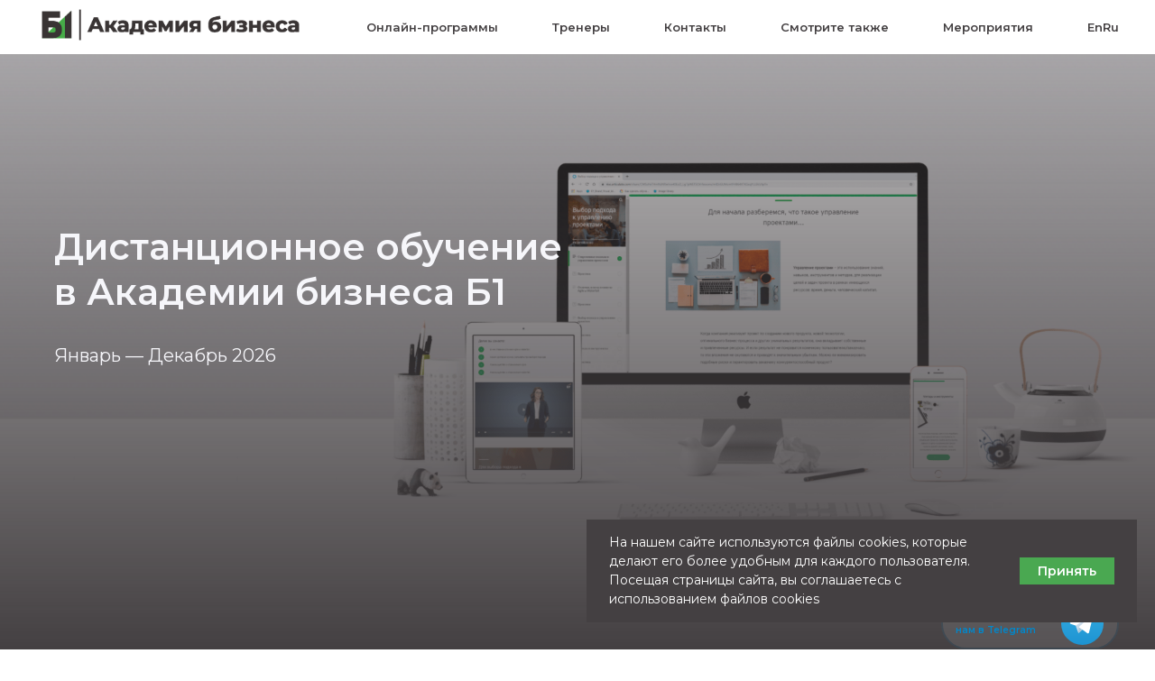

--- FILE ---
content_type: text/html; charset=UTF-8
request_url: https://cis.academyb1.ru/
body_size: 70167
content:
<!DOCTYPE html> <html> <head> <meta charset="utf-8" /> <meta http-equiv="Content-Type" content="text/html; charset=utf-8" /> <meta name="viewport" content="width=device-width, initial-scale=1.0" /> <!--metatextblock--> <title>Тренинги в онлайн-формате | Академия бизнеса Б1</title> <meta name="description" content="Академия бизнеса Б1 приглашает на онлайн-тренинги" /> <meta property="og:url" content="https://cis.academyb1.ru" /> <meta property="og:title" content="Тренинги в онлайн-формате | Академия бизнеса Б1" /> <meta property="og:description" content="Академия бизнеса Б1 приглашает на онлайн-тренинги" /> <meta property="og:type" content="website" /> <meta property="og:image" content="https://static.tildacdn.com/tild3161-3634-4930-a264-343435316361/__-___1.png" /> <link rel="canonical" href="https://cis.academyb1.ru"> <!--/metatextblock--> <meta name="format-detection" content="telephone=no" /> <meta http-equiv="x-dns-prefetch-control" content="on"> <link rel="dns-prefetch" href="https://ws.tildacdn.com"> <link rel="dns-prefetch" href="https://static.tildacdn.com"> <link rel="shortcut icon" href="https://static.tildacdn.com/tild3639-3362-4761-a432-343833663232/b1_rus.ico" type="image/x-icon" /> <link rel="apple-touch-icon" href="https://static.tildacdn.com/tild3465-6164-4531-a138-386634313436/B1_AB_ru__png_152x15.png"> <link rel="apple-touch-icon" sizes="76x76" href="https://static.tildacdn.com/tild3465-6164-4531-a138-386634313436/B1_AB_ru__png_152x15.png"> <link rel="apple-touch-icon" sizes="152x152" href="https://static.tildacdn.com/tild3465-6164-4531-a138-386634313436/B1_AB_ru__png_152x15.png"> <link rel="apple-touch-startup-image" href="https://static.tildacdn.com/tild3465-6164-4531-a138-386634313436/B1_AB_ru__png_152x15.png"> <meta name="msapplication-TileColor" content="#ffffff"> <meta name="msapplication-TileImage" content="https://static.tildacdn.com/tild3336-3333-4338-a131-333464393262/B1_AB_ru__win_270x27.png"> <!-- Assets --> <script src="https://neo.tildacdn.com/js/tilda-fallback-1.0.min.js" async charset="utf-8"></script> <link rel="stylesheet" href="https://static.tildacdn.com/css/tilda-grid-3.0.min.css" type="text/css" media="all" onerror="this.loaderr='y';"/> <link rel="stylesheet" href="https://static.tildacdn.com/ws/project1647616/tilda-blocks-page28410646.min.css?t=1766413027" type="text/css" media="all" onerror="this.loaderr='y';" /> <link rel="preconnect" href="https://fonts.gstatic.com"> <link href="https://fonts.googleapis.com/css2?family=Montserrat:wght@100..900&subset=latin,cyrillic" rel="stylesheet"> <link rel="stylesheet" href="https://static.tildacdn.com/css/tilda-animation-2.0.min.css" type="text/css" media="all" onerror="this.loaderr='y';" /> <link rel="stylesheet" href="https://static.tildacdn.com/css/tilda-popup-1.1.min.css" type="text/css" media="print" onload="this.media='all';" onerror="this.loaderr='y';" /> <noscript><link rel="stylesheet" href="https://static.tildacdn.com/css/tilda-popup-1.1.min.css" type="text/css" media="all" /></noscript> <link rel="stylesheet" href="https://static.tildacdn.com/css/tilda-slds-1.4.min.css" type="text/css" media="print" onload="this.media='all';" onerror="this.loaderr='y';" /> <noscript><link rel="stylesheet" href="https://static.tildacdn.com/css/tilda-slds-1.4.min.css" type="text/css" media="all" /></noscript> <link rel="stylesheet" href="https://static.tildacdn.com/css/tilda-catalog-1.1.min.css" type="text/css" media="print" onload="this.media='all';" onerror="this.loaderr='y';" /> <noscript><link rel="stylesheet" href="https://static.tildacdn.com/css/tilda-catalog-1.1.min.css" type="text/css" media="all" /></noscript> <link rel="stylesheet" href="https://static.tildacdn.com/css/tilda-forms-1.0.min.css" type="text/css" media="all" onerror="this.loaderr='y';" /> <link rel="stylesheet" href="https://static.tildacdn.com/css/tilda-catalog-filters-1.0.min.css" type="text/css" media="all" onerror="this.loaderr='y';" /> <link rel="stylesheet" href="https://static.tildacdn.com/css/tilda-cart-1.0.min.css" type="text/css" media="all" onerror="this.loaderr='y';" /> <script nomodule src="https://static.tildacdn.com/js/tilda-polyfill-1.0.min.js" charset="utf-8"></script> <script type="text/javascript">function t_onReady(func) {if(document.readyState!='loading') {func();} else {document.addEventListener('DOMContentLoaded',func);}}
function t_onFuncLoad(funcName,okFunc,time) {if(typeof window[funcName]==='function') {okFunc();} else {setTimeout(function() {t_onFuncLoad(funcName,okFunc,time);},(time||100));}}function t_throttle(fn,threshhold,scope) {return function() {fn.apply(scope||this,arguments);};}function t396_initialScale(t){var e=document.getElementById("rec"+t);if(e){var i=e.querySelector(".t396__artboard");if(i){window.tn_scale_initial_window_width||(window.tn_scale_initial_window_width=document.documentElement.clientWidth);var a=window.tn_scale_initial_window_width,r=[],n,l=i.getAttribute("data-artboard-screens");if(l){l=l.split(",");for(var o=0;o<l.length;o++)r[o]=parseInt(l[o],10)}else r=[320,480,640,960,1200];for(var o=0;o<r.length;o++){var d=r[o];a>=d&&(n=d)}var _="edit"===window.allrecords.getAttribute("data-tilda-mode"),c="center"===t396_getFieldValue(i,"valign",n,r),s="grid"===t396_getFieldValue(i,"upscale",n,r),w=t396_getFieldValue(i,"height_vh",n,r),g=t396_getFieldValue(i,"height",n,r),u=!!window.opr&&!!window.opr.addons||!!window.opera||-1!==navigator.userAgent.indexOf(" OPR/");if(!_&&c&&!s&&!w&&g&&!u){var h=parseFloat((a/n).toFixed(3)),f=[i,i.querySelector(".t396__carrier"),i.querySelector(".t396__filter")],v=Math.floor(parseInt(g,10)*h)+"px",p;i.style.setProperty("--initial-scale-height",v);for(var o=0;o<f.length;o++)f[o].style.setProperty("height","var(--initial-scale-height)");t396_scaleInitial__getElementsToScale(i).forEach((function(t){t.style.zoom=h}))}}}}function t396_scaleInitial__getElementsToScale(t){return t?Array.prototype.slice.call(t.children).filter((function(t){return t&&(t.classList.contains("t396__elem")||t.classList.contains("t396__group"))})):[]}function t396_getFieldValue(t,e,i,a){var r,n=a[a.length-1];if(!(r=i===n?t.getAttribute("data-artboard-"+e):t.getAttribute("data-artboard-"+e+"-res-"+i)))for(var l=0;l<a.length;l++){var o=a[l];if(!(o<=i)&&(r=o===n?t.getAttribute("data-artboard-"+e):t.getAttribute("data-artboard-"+e+"-res-"+o)))break}return r}window.TN_SCALE_INITIAL_VER="1.0",window.tn_scale_initial_window_width=null;</script> <script src="https://static.tildacdn.com/js/jquery-1.10.2.min.js" charset="utf-8" onerror="this.loaderr='y';"></script> <script src="https://static.tildacdn.com/js/tilda-scripts-3.0.min.js" charset="utf-8" defer onerror="this.loaderr='y';"></script> <script src="https://static.tildacdn.com/ws/project1647616/tilda-blocks-page28410646.min.js?t=1766413027" charset="utf-8" async onerror="this.loaderr='y';"></script> <script src="https://static.tildacdn.com/js/tilda-lazyload-1.0.min.js" charset="utf-8" async onerror="this.loaderr='y';"></script> <script src="https://static.tildacdn.com/js/tilda-animation-2.0.min.js" charset="utf-8" async onerror="this.loaderr='y';"></script> <script src="https://static.tildacdn.com/js/tilda-menu-1.0.min.js" charset="utf-8" async onerror="this.loaderr='y';"></script> <script src="https://static.tildacdn.com/js/tilda-popup-1.0.min.js" charset="utf-8" async onerror="this.loaderr='y';"></script> <script src="https://static.tildacdn.com/js/tilda-zero-1.1.min.js" charset="utf-8" async onerror="this.loaderr='y';"></script> <script src="https://static.tildacdn.com/js/hammer.min.js" charset="utf-8" async onerror="this.loaderr='y';"></script> <script src="https://static.tildacdn.com/js/tilda-slds-1.4.min.js" charset="utf-8" async onerror="this.loaderr='y';"></script> <script src="https://static.tildacdn.com/js/tilda-products-1.0.min.js" charset="utf-8" async onerror="this.loaderr='y';"></script> <script src="https://static.tildacdn.com/js/tilda-catalog-1.1.min.js" charset="utf-8" async onerror="this.loaderr='y';"></script> <script src="https://static.tildacdn.com/js/tilda-forms-1.0.min.js" charset="utf-8" async onerror="this.loaderr='y';"></script> <script src="https://static.tildacdn.com/js/tilda-cart-1.1.min.js" charset="utf-8" async onerror="this.loaderr='y';"></script> <script src="https://static.tildacdn.com/js/tilda-widget-positions-1.0.min.js" charset="utf-8" async onerror="this.loaderr='y';"></script> <script src="https://static.tildacdn.com/js/tilda-zero-forms-1.0.min.js" charset="utf-8" async onerror="this.loaderr='y';"></script> <script src="https://static.tildacdn.com/js/tilda-animation-sbs-1.0.min.js" charset="utf-8" async onerror="this.loaderr='y';"></script> <script src="https://static.tildacdn.com/js/tilda-zero-scale-1.0.min.js" charset="utf-8" async onerror="this.loaderr='y';"></script> <script src="https://static.tildacdn.com/js/tilda-skiplink-1.0.min.js" charset="utf-8" async onerror="this.loaderr='y';"></script> <script src="https://static.tildacdn.com/js/tilda-events-1.0.min.js" charset="utf-8" async onerror="this.loaderr='y';"></script> <script type="text/javascript">window.dataLayer=window.dataLayer||[];</script> <!-- Facebook Pixel Code --> <script type="text/javascript" data-tilda-cookie-type="advertising">setTimeout(function(){!function(f,b,e,v,n,t,s)
{if(f.fbq)return;n=f.fbq=function(){n.callMethod?n.callMethod.apply(n,arguments):n.queue.push(arguments)};if(!f._fbq)f._fbq=n;n.push=n;n.loaded=!0;n.version='2.0';n.agent='pltilda';n.queue=[];t=b.createElement(e);t.async=!0;t.src=v;s=b.getElementsByTagName(e)[0];s.parentNode.insertBefore(t,s)}(window,document,'script','https://connect.facebook.net/en_US/fbevents.js');fbq('init','377123212633194');fbq('track','PageView');},2000);</script> <!-- End Facebook Pixel Code --> <script type="text/javascript">(function() {if((/bot|google|yandex|baidu|bing|msn|duckduckbot|teoma|slurp|crawler|spider|robot|crawling|facebook/i.test(navigator.userAgent))===false&&typeof(sessionStorage)!='undefined'&&sessionStorage.getItem('visited')!=='y'&&document.visibilityState){var style=document.createElement('style');style.type='text/css';style.innerHTML='@media screen and (min-width: 980px) {.t-records {opacity: 0;}.t-records_animated {-webkit-transition: opacity ease-in-out .2s;-moz-transition: opacity ease-in-out .2s;-o-transition: opacity ease-in-out .2s;transition: opacity ease-in-out .2s;}.t-records.t-records_visible {opacity: 1;}}';document.getElementsByTagName('head')[0].appendChild(style);function t_setvisRecs(){var alr=document.querySelectorAll('.t-records');Array.prototype.forEach.call(alr,function(el) {el.classList.add("t-records_animated");});setTimeout(function() {Array.prototype.forEach.call(alr,function(el) {el.classList.add("t-records_visible");});sessionStorage.setItem("visited","y");},400);}
document.addEventListener('DOMContentLoaded',t_setvisRecs);}})();</script></head> <body class="t-body" style="margin:0;"> <!--allrecords--> <div id="allrecords" class="t-records" data-hook="blocks-collection-content-node" data-tilda-project-id="1647616" data-tilda-page-id="28410646" data-tilda-formskey="99853f0b55dacf36d8396b364bc64c4e" data-tilda-lazy="yes" data-tilda-root-zone="com" data-tilda-project-country="RU"> <div id="rec459072297" class="r t-rec" style=" " data-animationappear="off" data-record-type="257"> <!-- T228 --> <div id="nav459072297marker"></div> <div class="tmenu-mobile"> <div class="tmenu-mobile__container"> <div class="tmenu-mobile__text t-name t-name_md" field="menu_mob_title">&nbsp;</div> <button type="button"
class="t-menuburger t-menuburger_first "
aria-label="Навигационное меню"
aria-expanded="false"> <span style="background-color:#fff;"></span> <span style="background-color:#fff;"></span> <span style="background-color:#fff;"></span> <span style="background-color:#fff;"></span> </button> <script>function t_menuburger_init(recid) {var rec=document.querySelector('#rec' + recid);if(!rec) return;var burger=rec.querySelector('.t-menuburger');if(!burger) return;var isSecondStyle=burger.classList.contains('t-menuburger_second');if(isSecondStyle&&!window.isMobile&&!('ontouchend' in document)) {burger.addEventListener('mouseenter',function() {if(burger.classList.contains('t-menuburger-opened')) return;burger.classList.remove('t-menuburger-unhovered');burger.classList.add('t-menuburger-hovered');});burger.addEventListener('mouseleave',function() {if(burger.classList.contains('t-menuburger-opened')) return;burger.classList.remove('t-menuburger-hovered');burger.classList.add('t-menuburger-unhovered');setTimeout(function() {burger.classList.remove('t-menuburger-unhovered');},300);});}
burger.addEventListener('click',function() {if(!burger.closest('.tmenu-mobile')&&!burger.closest('.t450__burger_container')&&!burger.closest('.t466__container')&&!burger.closest('.t204__burger')&&!burger.closest('.t199__js__menu-toggler')) {burger.classList.toggle('t-menuburger-opened');burger.classList.remove('t-menuburger-unhovered');}});var menu=rec.querySelector('[data-menu="yes"]');if(!menu) return;var menuLinks=menu.querySelectorAll('.t-menu__link-item');var submenuClassList=['t978__menu-link_hook','t978__tm-link','t966__tm-link','t794__tm-link','t-menusub__target-link'];Array.prototype.forEach.call(menuLinks,function(link) {link.addEventListener('click',function() {var isSubmenuHook=submenuClassList.some(function(submenuClass) {return link.classList.contains(submenuClass);});if(isSubmenuHook) return;burger.classList.remove('t-menuburger-opened');});});menu.addEventListener('clickedAnchorInTooltipMenu',function() {burger.classList.remove('t-menuburger-opened');});}
t_onReady(function() {t_onFuncLoad('t_menuburger_init',function(){t_menuburger_init('459072297');});});</script> <style>.t-menuburger{position:relative;flex-shrink:0;width:28px;height:20px;padding:0;border:none;background-color:transparent;outline:none;-webkit-transform:rotate(0deg);transform:rotate(0deg);transition:transform .5s ease-in-out;cursor:pointer;z-index:999;}.t-menuburger span{display:block;position:absolute;width:100%;opacity:1;left:0;-webkit-transform:rotate(0deg);transform:rotate(0deg);transition:.25s ease-in-out;height:3px;background-color:#000;}.t-menuburger span:nth-child(1){top:0px;}.t-menuburger span:nth-child(2),.t-menuburger span:nth-child(3){top:8px;}.t-menuburger span:nth-child(4){top:16px;}.t-menuburger__big{width:42px;height:32px;}.t-menuburger__big span{height:5px;}.t-menuburger__big span:nth-child(2),.t-menuburger__big span:nth-child(3){top:13px;}.t-menuburger__big span:nth-child(4){top:26px;}.t-menuburger__small{width:22px;height:14px;}.t-menuburger__small span{height:2px;}.t-menuburger__small span:nth-child(2),.t-menuburger__small span:nth-child(3){top:6px;}.t-menuburger__small span:nth-child(4){top:12px;}.t-menuburger-opened span:nth-child(1){top:8px;width:0%;left:50%;}.t-menuburger-opened span:nth-child(2){-webkit-transform:rotate(45deg);transform:rotate(45deg);}.t-menuburger-opened span:nth-child(3){-webkit-transform:rotate(-45deg);transform:rotate(-45deg);}.t-menuburger-opened span:nth-child(4){top:8px;width:0%;left:50%;}.t-menuburger-opened.t-menuburger__big span:nth-child(1){top:6px;}.t-menuburger-opened.t-menuburger__big span:nth-child(4){top:18px;}.t-menuburger-opened.t-menuburger__small span:nth-child(1),.t-menuburger-opened.t-menuburger__small span:nth-child(4){top:6px;}@media (hover),(min-width:0\0){.t-menuburger_first:hover span:nth-child(1){transform:translateY(1px);}.t-menuburger_first:hover span:nth-child(4){transform:translateY(-1px);}.t-menuburger_first.t-menuburger__big:hover span:nth-child(1){transform:translateY(3px);}.t-menuburger_first.t-menuburger__big:hover span:nth-child(4){transform:translateY(-3px);}}.t-menuburger_second span:nth-child(2),.t-menuburger_second span:nth-child(3){width:80%;left:20%;right:0;}@media (hover),(min-width:0\0){.t-menuburger_second.t-menuburger-hovered span:nth-child(2),.t-menuburger_second.t-menuburger-hovered span:nth-child(3){animation:t-menuburger-anim 0.3s ease-out normal forwards;}.t-menuburger_second.t-menuburger-unhovered span:nth-child(2),.t-menuburger_second.t-menuburger-unhovered span:nth-child(3){animation:t-menuburger-anim2 0.3s ease-out normal forwards;}}.t-menuburger_second.t-menuburger-opened span:nth-child(2),.t-menuburger_second.t-menuburger-opened span:nth-child(3){left:0;right:0;width:100%!important;}.t-menuburger_third span:nth-child(4){width:70%;left:unset;right:0;}@media (hover),(min-width:0\0){.t-menuburger_third:not(.t-menuburger-opened):hover span:nth-child(4){width:100%;}}.t-menuburger_third.t-menuburger-opened span:nth-child(4){width:0!important;right:50%;}.t-menuburger_fourth{height:12px;}.t-menuburger_fourth.t-menuburger__small{height:8px;}.t-menuburger_fourth.t-menuburger__big{height:18px;}.t-menuburger_fourth span:nth-child(2),.t-menuburger_fourth span:nth-child(3){top:4px;opacity:0;}.t-menuburger_fourth span:nth-child(4){top:8px;}.t-menuburger_fourth.t-menuburger__small span:nth-child(2),.t-menuburger_fourth.t-menuburger__small span:nth-child(3){top:3px;}.t-menuburger_fourth.t-menuburger__small span:nth-child(4){top:6px;}.t-menuburger_fourth.t-menuburger__small span:nth-child(2),.t-menuburger_fourth.t-menuburger__small span:nth-child(3){top:3px;}.t-menuburger_fourth.t-menuburger__small span:nth-child(4){top:6px;}.t-menuburger_fourth.t-menuburger__big span:nth-child(2),.t-menuburger_fourth.t-menuburger__big span:nth-child(3){top:6px;}.t-menuburger_fourth.t-menuburger__big span:nth-child(4){top:12px;}@media (hover),(min-width:0\0){.t-menuburger_fourth:not(.t-menuburger-opened):hover span:nth-child(1){transform:translateY(1px);}.t-menuburger_fourth:not(.t-menuburger-opened):hover span:nth-child(4){transform:translateY(-1px);}.t-menuburger_fourth.t-menuburger__big:not(.t-menuburger-opened):hover span:nth-child(1){transform:translateY(3px);}.t-menuburger_fourth.t-menuburger__big:not(.t-menuburger-opened):hover span:nth-child(4){transform:translateY(-3px);}}.t-menuburger_fourth.t-menuburger-opened span:nth-child(1),.t-menuburger_fourth.t-menuburger-opened span:nth-child(4){top:4px;}.t-menuburger_fourth.t-menuburger-opened span:nth-child(2),.t-menuburger_fourth.t-menuburger-opened span:nth-child(3){opacity:1;}@keyframes t-menuburger-anim{0%{width:80%;left:20%;right:0;}50%{width:100%;left:0;right:0;}100%{width:80%;left:0;right:20%;}}@keyframes t-menuburger-anim2{0%{width:80%;left:0;}50%{width:100%;right:0;left:0;}100%{width:80%;left:20%;right:0;}}</style> </div> </div> <style>.tmenu-mobile{background-color:#111;display:none;width:100%;top:0;z-index:990;}.tmenu-mobile_positionfixed{position:fixed;}.tmenu-mobile__text{color:#fff;}.tmenu-mobile__container{min-height:64px;padding:20px;position:relative;box-sizing:border-box;display:-webkit-flex;display:-ms-flexbox;display:flex;-webkit-align-items:center;-ms-flex-align:center;align-items:center;-webkit-justify-content:space-between;-ms-flex-pack:justify;justify-content:space-between;}.tmenu-mobile__list{display:block;}.tmenu-mobile__burgerlogo{display:inline-block;font-size:24px;font-weight:400;white-space:nowrap;vertical-align:middle;}.tmenu-mobile__imglogo{height:auto;display:block;max-width:300px!important;box-sizing:border-box;padding:0;margin:0 auto;}@media screen and (max-width:980px){.tmenu-mobile__menucontent_hidden{display:none;height:100%;}.tmenu-mobile{display:block;}}@media screen and (max-width:980px){#rec459072297 .t-menuburger{-webkit-order:1;-ms-flex-order:1;order:1;}}</style> <style> #rec459072297 .tmenu-mobile__burgerlogo a{color:#ffffff;}</style> <style> #rec459072297 .tmenu-mobile__burgerlogo__title{color:#ffffff;}</style> <div id="nav459072297" class="t228 t228__positionfixed tmenu-mobile__menucontent_hidden" style="background-color: rgba(255,255,255,1); height:60px; " data-bgcolor-hex="#ffffff" data-bgcolor-rgba="rgba(255,255,255,1)" data-navmarker="nav459072297marker" data-appearoffset="" data-bgopacity-two="" data-menushadow="" data-menushadow-css="" data-bgopacity="1" data-menu-items-align="center" data-menu="yes"> <div class="t228__maincontainer " style="height:60px;"> <div class="t228__padding40px"></div> <div class="t228__leftside"> <div class="t228__leftcontainer"> <a href="https://academyey.com/" class="t228__imgwrapper" target="_blank"> <img class="t228__imglogo t228__imglogomobile"
src="https://static.tildacdn.com/tild3736-6237-4337-b332-383265656237/B1_AB_ru.png"
imgfield="img"
style="max-width: 300px; width: 300px; min-width: 300px; height: auto; display: block;"
alt="Company"> </a> </div> </div> <div class="t228__centerside "> <nav class="t228__centercontainer"> <ul role="list" class="t228__list t-menu__list t228__list_hidden"> <li class="t228__list_item"
style="padding:0 30px 0 0;"> <a class="t-menu__link-item"
href="#online-programmy" data-menu-submenu-hook="" data-menu-item-number="1">
Онлайн-программы
</a> </li> <li class="t228__list_item"
style="padding:0 30px;"> <a class="t-menu__link-item"
href="#trenery" data-menu-submenu-hook="" data-menu-item-number="2">
Тренеры
</a> </li> <li class="t228__list_item"
style="padding:0 30px;"> <a class="t-menu__link-item"
href="#popup:infoblock" data-menu-submenu-hook="" data-menu-item-number="3">
Контакты
</a> </li> <li class="t228__list_item"
style="padding:0 30px;"> <a class="t-menu__link-item"
href="#also" data-menu-submenu-hook="" data-menu-item-number="4">
Смотрите также
</a> </li> <li class="t228__list_item"
style="padding:0 0 0 30px;"> <a class="t-menu__link-item"
href="#rec1179896166" data-menu-submenu-hook="" data-menu-item-number="5">
Мероприятия
</a> </li> </ul> </nav> </div> <div class="t228__rightside"> <div class="t228__rightcontainer"> <div class="t228__right_langs"> <div class="t228__right_buttons_wrap"> <div class="t228__right_langs_lang"> <a style="" href="http://cis.academyb1.ru/en">En</a> </div> <div class="t228__right_langs_lang"> <a style="" href="http://cis.academyb1.ru">Ru</a> </div> </div> </div> </div> </div> <div class="t228__padding40px"> </div> </div> </div> <style>@media screen and (max-width:980px){#rec459072297 .t228__leftcontainer{padding:20px;}#rec459072297 .t228__imglogo{padding:20px 0;}#rec459072297 .t228{position:static;}}</style> <script>window.addEventListener('load',function() {t_onFuncLoad('t228_setWidth',function() {t228_setWidth('459072297');});});window.addEventListener('resize',t_throttle(function() {t_onFuncLoad('t228_setWidth',function() {t228_setWidth('459072297');});t_onFuncLoad('t_menu__setBGcolor',function() {t_menu__setBGcolor('459072297','.t228');});}));t_onReady(function() {t_onFuncLoad('t_menu__highlightActiveLinks',function() {t_menu__highlightActiveLinks('.t228__list_item a');});t_onFuncLoad('t_menu__findAnchorLinks',function() {t_menu__findAnchorLinks('459072297','.t228__list_item a');});t_onFuncLoad('t228__init',function() {t228__init('459072297');});t_onFuncLoad('t_menu__setBGcolor',function() {t_menu__setBGcolor('459072297','.t228');});t_onFuncLoad('t_menu__interactFromKeyboard',function() {t_menu__interactFromKeyboard('459072297');});t_onFuncLoad('t228_setWidth',function() {t228_setWidth('459072297');});t_onFuncLoad('t_menu__createMobileMenu',function() {t_menu__createMobileMenu('459072297','.t228');});});</script> <style>#rec459072297 .t-menu__link-item{-webkit-transition:color 0.3s ease-in-out,opacity 0.3s ease-in-out;transition:color 0.3s ease-in-out,opacity 0.3s ease-in-out;}#rec459072297 .t-menu__link-item.t-active:not(.t978__menu-link){color:#4aa851 !important;}#rec459072297 .t-menu__link-item:not(.t-active):not(.tooltipstered):hover{color:#4aa851 !important;}#rec459072297 .t-menu__link-item:not(.t-active):not(.tooltipstered):focus-visible{color:#4aa851 !important;}@supports (overflow:-webkit-marquee) and (justify-content:inherit){#rec459072297 .t-menu__link-item,#rec459072297 .t-menu__link-item.t-active{opacity:1 !important;}}</style> <style> #rec459072297 a.t-menusub__link-item{color:#ffffff;font-weight:400;}</style> <style> #rec459072297 .t228__leftcontainer a{color:#ffffff;}#rec459072297 a.t-menu__link-item{font-size:13px;color:#444042;font-weight:600;}#rec459072297 .t228__right_langs_lang a{font-size:13px;color:#444042;font-weight:600;}</style> <style> #rec459072297 .t228__logo{color:#ffffff;}</style> </div> <div id="rec459072298" class="r t-rec" style=" " data-record-type="390"> <div class="t390"> <div
class="t-popup" data-tooltip-hook="#popup:infoblock"
role="dialog"
aria-modal="true"
tabindex="-1"
aria-label="Контакты"> <div class="t-popup__close t-popup__block-close"> <button
type="button"
class="t-popup__close-wrapper t-popup__block-close-button"
aria-label="Закрыть диалоговое окно"> <svg role="presentation" class="t-popup__close-icon" width="23px" height="23px" viewBox="0 0 23 23" version="1.1" xmlns="http://www.w3.org/2000/svg" xmlns:xlink="http://www.w3.org/1999/xlink"> <g stroke="none" stroke-width="1" fill="#fff" fill-rule="evenodd"> <rect transform="translate(11.313708, 11.313708) rotate(-45.000000) translate(-11.313708, -11.313708) " x="10.3137085" y="-3.6862915" width="2" height="30"></rect> <rect transform="translate(11.313708, 11.313708) rotate(-315.000000) translate(-11.313708, -11.313708) " x="10.3137085" y="-3.6862915" width="2" height="30"></rect> </g> </svg> </button> </div> <div class="t-popup__container t-width t-width_6" style="background-color:#fbfbf9;"> <div class="t390__wrapper t-align_center"> <div class="t390__title t-heading t-heading_lg" id="popuptitle_459072298">Контакты</div> <div class="t390__descr t-descr t-descr_xs">Москва: <a href="tel:+74957559814" style="color:rgb(46, 46, 56) !important;text-decoration: none;border-bottom: 0px solid;box-shadow: inset 0px -0px 0px 0px;-webkit-box-shadow: inset 0px -0px 0px 0px;-moz-box-shadow: inset 0px -0px 0px 0px;">+7 (495) 755 98 </a>40<br />Почта: <a href="mailto:academy@b1.ru" style="">academy@b1.ru</a> </div> </div> </div> </div> </div> <script type="text/javascript">t_onReady(function(){var rec=document.querySelector('#rec459072298');if(!rec) return;rec.setAttribute('data-animationappear','off');rec.style.opacity=1;t_onFuncLoad('t390_initPopup',function() {t390_initPopup('459072298');});});</script> </div> <div id="rec560147441" class="r t-rec" style=" " data-record-type="390"> <div class="t390"> <div
class="t-popup" data-tooltip-hook="#calendar"
role="dialog"
aria-modal="true"
tabindex="-1"
aria-label=" Календарь развития навыков "> <div class="t-popup__close t-popup__block-close"> <button
type="button"
class="t-popup__close-wrapper t-popup__block-close-button"
aria-label="Закрыть диалоговое окно"> <svg role="presentation" class="t-popup__close-icon" width="23px" height="23px" viewBox="0 0 23 23" version="1.1" xmlns="http://www.w3.org/2000/svg" xmlns:xlink="http://www.w3.org/1999/xlink"> <g stroke="none" stroke-width="1" fill="#fff" fill-rule="evenodd"> <rect transform="translate(11.313708, 11.313708) rotate(-45.000000) translate(-11.313708, -11.313708) " x="10.3137085" y="-3.6862915" width="2" height="30"></rect> <rect transform="translate(11.313708, 11.313708) rotate(-315.000000) translate(-11.313708, -11.313708) " x="10.3137085" y="-3.6862915" width="2" height="30"></rect> </g> </svg> </button> </div> <div class="t-popup__container t-width t-width_7" style="background-color:#ffffff;"> <div class="t390__wrapper t-align_center"> <div class="t390__title t-heading t-heading_lg" id="popuptitle_560147441"><div style="font-size:20px;" data-customstyle="yes">Календарь развития навыков</div></div> <div class="t390__descr t-descr t-descr_xs">Источник полезных инструментов и вдохновения от экспертов Академии бизнеса Б1</div> <div class="t390__btn-wrapper"> <a
class="t-btn t-btnflex t-btnflex_type_button t-btnflex_smd"
href="https://academyb1.ru/forms/calendar/?utm_source=lab&amp;utm_medium=banner&amp;utm_campaign=tildabottom"
target="_blank"><span class="t-btnflex__text">Получить на E-mail</span> <style>#rec560147441 .t-btnflex.t-btnflex_type_button {color:#ffffff;background-color:#4aa851;--border-width:0px;border-style:none !important;border-radius:100px;box-shadow:none !important;font-family:Montserrat;font-weight:400;transition-duration:0.2s;transition-property:background-color,color,border-color,box-shadow,opacity,transform,gap;transition-timing-function:ease-in-out;}</style></a> </div> </div> </div> </div> </div> <script type="text/javascript">t_onReady(function(){var rec=document.querySelector('#rec560147441');if(!rec) return;rec.setAttribute('data-animationappear','off');rec.style.opacity=1;t_onFuncLoad('t390_initPopup',function() {t390_initPopup('560147441');});});</script> <style> #rec560147441 .t390__title{color:#444042;}#rec560147441 .t390__descr{font-size:20px;color:#444042;font-family:'Montserrat';font-weight:500;}</style> </div> <div id="rec459072300" class="r t-rec" style=" " data-animationappear="off" data-record-type="396"> <!-- T396 --> <style>#rec459072300 .t396__artboard {min-height:720px;height:100vh;overflow:auto;}#rec459072300 .t396__filter {min-height:720px;height:100vh;background-image:-webkit-gradient( linear,left top,left bottom,from(rgba(68,64,66,0.3)),to(rgba(68,64,66,1)) );background-image:-webkit-linear-gradient(top,rgba(68,64,66,0.3),rgba(68,64,66,1));background-image:linear-gradient(to bottom,rgba(68,64,66,0.3),rgba(68,64,66,1));will-change:transform;}#rec459072300 .t396__carrier{min-height:720px;height:100vh;background-position:right center;background-attachment:fixed;transform:translate3d(0,0,0);-moz-transform:unset;background-image:url('https://static.tildacdn.com/tild3764-6461-4366-b838-353063666637/Project_Management.png');background-size:cover;background-repeat:no-repeat;}@media screen and (min-width:1199px) {#rec459072300 .t396__carrier-wrapper {position:absolute;width:100%;height:100%;top:0;left:0;-webkit-clip-path:inset(0 0 0 0);clip-path:inset(0 0 0 0);}#rec459072300 .t396__carrier{position:fixed;display:block;width:100%;height:100% !important;top:0;left:0;background-size:cover;background-position:right center;transform:translateZ(0);will-change:transform;pointer-events:none;}}@media screen and (max-width:1199px) {#rec459072300 .t396__carrier-wrapper {position:absolute;width:100%;height:100%;top:0;left:0;-webkit-clip-path:inset(0 0 0 0);clip-path:inset(0 0 0 0);}}@media screen and (max-width:1199px) {#rec459072300 .t396__artboard,#rec459072300 .t396__filter,#rec459072300 .t396__carrier {min-height:560px;}#rec459072300 .t396__artboard {background-color:#ffffff;}#rec459072300 .t396__filter{background-image:-webkit-gradient( linear,left top,left bottom,from(rgba(68,64,66,0.2)),to(rgba(68,64,66,0.8)) );background-image:-webkit-linear-gradient(top,rgba(68,64,66,0.2),rgba(68,64,66,0.8));background-image:linear-gradient(to bottom,rgba(68,64,66,0.2),rgba(68,64,66,0.8));background-color:unset;will-change:transform;}#rec459072300 .t396__carrier {background-position:center center;background-attachment:scroll;}}@media screen and (max-width:959px) {#rec459072300 .t396__artboard,#rec459072300 .t396__filter,#rec459072300 .t396__carrier {min-height:600px;height:100vh;}#rec459072300 .t396__artboard {background-color:#ffffff;}#rec459072300 .t396__filter{background-image:-webkit-gradient( linear,left top,left bottom,from(rgba(68,64,66,0.55)),to(rgba(68,64,66,0.8)) );background-image:-webkit-linear-gradient(top,rgba(68,64,66,0.55),rgba(68,64,66,0.8));background-image:linear-gradient(to bottom,rgba(68,64,66,0.55),rgba(68,64,66,0.8));background-color:unset;will-change:transform;}#rec459072300 .t396__carrier {background-position:right bottom;background-image:url('https://static.tildacdn.com/tild6630-3662-4633-a132-666161666431/Project_Management.png');background-attachment:scroll;}}@media screen and (max-width:639px) {#rec459072300 .t396__artboard,#rec459072300 .t396__filter,#rec459072300 .t396__carrier {min-height:445px;height:100vh;}#rec459072300 .t396__artboard {background-color:#ffffff;}#rec459072300 .t396__filter{background-image:-webkit-gradient( linear,left top,left bottom,from(rgba(68,64,66,0.6)),to(rgba(68,64,66,0.8)) );background-image:-webkit-linear-gradient(top,rgba(68,64,66,0.6),rgba(68,64,66,0.8));background-image:linear-gradient(to bottom,rgba(68,64,66,0.6),rgba(68,64,66,0.8));background-color:unset;will-change:transform;}#rec459072300 .t396__carrier {background-position:right bottom;background-image:url('https://static.tildacdn.com/tild6338-6233-4362-a438-623561633031/Project_Management.png');background-attachment:scroll;}}@media screen and (max-width:479px) {#rec459072300 .t396__artboard,#rec459072300 .t396__filter,#rec459072300 .t396__carrier {min-height:500px;}#rec459072300 .t396__filter{background-image:-webkit-gradient( linear,left top,left bottom,from(rgba(68,64,66,0.6)),to(rgba(68,64,66,0.8)) );background-image:-webkit-linear-gradient(top,rgba(68,64,66,0.6),rgba(68,64,66,0.8));background-image:linear-gradient(to bottom,rgba(68,64,66,0.6),rgba(68,64,66,0.8));background-color:unset;will-change:transform;}#rec459072300 .t396__carrier {background-position:center top;background-image:url('https://static.tildacdn.com/tild6431-3865-4566-b264-396261323234/Project_Management.png');background-attachment:scroll;}}#rec459072300 .tn-elem[data-elem-id="1564050622260"]{color:#f6f6fa;z-index:3;top:calc(50vh - 360px + 249px);left:calc(50% - 600px + 20px);width:571px;height:auto;}#rec459072300 .tn-elem[data-elem-id="1564050622260"] .tn-atom {vertical-align:middle;color:#f6f6fa;font-size:40px;font-family:'Montserrat',Arial,sans-serif;line-height:1.25;font-weight:600;background-position:center center;border-width:var(--t396-borderwidth,0);border-style:var(--t396-borderstyle,solid);border-color:var(--t396-bordercolor,transparent);transition:background-color var(--t396-speedhover,0s) ease-in-out,color var(--t396-speedhover,0s) ease-in-out,border-color var(--t396-speedhover,0s) ease-in-out,box-shadow var(--t396-shadowshoverspeed,0.2s) ease-in-out;}#rec459072300 .tn-elem[data-elem-id="1564050622260"] .tn-atom {text-shadow:var(--t396-shadow-text-x,0px) var(--t396-shadow-text-y,0px) var(--t396-shadow-text-blur,0px) rgba(var(--t396-shadow-text-color),var(--t396-shadow-text-opacity,100%));}@media screen and (max-width:1199px) {#rec459072300 .tn-elem[data-elem-id="1564050622260"] {top:165px;left:calc(50% - 480px + 10px);width:524px;height:auto;}#rec459072300 .tn-elem[data-elem-id="1564050622260"] {text-align:left;}#rec459072300 .tn-elem[data-elem-id="1564050622260"] .tn-atom{font-size:36px;background-size:cover;}}@media screen and (max-width:959px) {#rec459072300 .tn-elem[data-elem-id="1564050622260"] {top:220px;left:calc(50% - 320px + 52px);width:537px;height:auto;}#rec459072300 .tn-elem[data-elem-id="1564050622260"] {text-align:center;}#rec459072300 .tn-elem[data-elem-id="1564050622260"] .tn-atom{font-size:36px;background-size:cover;}}@media screen and (max-width:639px) {#rec459072300 .tn-elem[data-elem-id="1564050622260"] {top:143px;left:calc(50% - 240px + 36px);width:409px;height:auto;}#rec459072300 .tn-elem[data-elem-id="1564050622260"] .tn-atom{font-size:28px;background-size:cover;}}@media screen and (max-width:479px) {#rec459072300 .tn-elem[data-elem-id="1564050622260"] {top:130px;left:calc(50% - 160px + 0px);width:320px;height:auto;}#rec459072300 .tn-elem[data-elem-id="1564050622260"] .tn-atom{font-size:26px;line-height:1.5;background-size:cover;}}#rec459072300 .tn-elem[data-elem-id="1564051216044"]{color:#f6f6fa;z-index:4;top:calc(50vh - 360px + 379px);left:calc(50% - 600px + 20px);width:600px;height:auto;}#rec459072300 .tn-elem[data-elem-id="1564051216044"] .tn-atom {vertical-align:middle;color:#f6f6fa;font-size:20px;font-family:'Montserrat',Arial,sans-serif;line-height:1.55;font-weight:400;background-position:center center;border-width:var(--t396-borderwidth,0);border-style:var(--t396-borderstyle,solid);border-color:var(--t396-bordercolor,transparent);transition:background-color var(--t396-speedhover,0s) ease-in-out,color var(--t396-speedhover,0s) ease-in-out,border-color var(--t396-speedhover,0s) ease-in-out,box-shadow var(--t396-shadowshoverspeed,0.2s) ease-in-out;}#rec459072300 .tn-elem[data-elem-id="1564051216044"] .tn-atom {text-shadow:var(--t396-shadow-text-x,0px) var(--t396-shadow-text-y,0px) var(--t396-shadow-text-blur,0px) rgba(var(--t396-shadow-text-color),var(--t396-shadow-text-opacity,100%));}@media screen and (max-width:1199px) {#rec459072300 .tn-elem[data-elem-id="1564051216044"] {top:296px;left:calc(50% - 480px + 10px);width:540px;height:auto;}#rec459072300 .tn-elem[data-elem-id="1564051216044"] {text-align:left;}#rec459072300 .tn-elem[data-elem-id="1564051216044"] .tn-atom{font-size:20px;background-size:cover;}}@media screen and (max-width:959px) {#rec459072300 .tn-elem[data-elem-id="1564051216044"] {top:340px;left:calc(50% - 320px + 70px);width:500px;height:auto;}#rec459072300 .tn-elem[data-elem-id="1564051216044"] {text-align:center;}#rec459072300 .tn-elem[data-elem-id="1564051216044"] .tn-atom{font-size:18px;background-size:cover;}}@media screen and (max-width:639px) {#rec459072300 .tn-elem[data-elem-id="1564051216044"] {top:243px;left:calc(50% - 240px + 10px);width:460px;height:auto;}#rec459072300 .tn-elem[data-elem-id="1564051216044"] .tn-atom{font-size:18px;background-size:cover;}}@media screen and (max-width:479px) {#rec459072300 .tn-elem[data-elem-id="1564051216044"] {top:277px;left:calc(50% - 160px + 10px);width:300px;height:auto;}#rec459072300 .tn-elem[data-elem-id="1564051216044"] .tn-atom{font-size:18px;background-size:cover;}}#rec459072300 .tn-elem[data-elem-id="1564051743849"]{color:#2e2e38;text-align:center;z-index:5;top:calc(50vh - 360px + 452px);left:calc(50% - 600px + 20px);width:220px;height:50px;}#rec459072300 .tn-elem[data-elem-id="1564051743849"] .tn-atom{color:#2e2e38;font-size:14px;font-family:'Montserrat',Arial,sans-serif;line-height:1.55;font-weight:400;border-radius:0px 0px 0px 0px;opacity:0;background-color:#4aa851;background-position:center center;--t396-borderstyle:solid;--t396-borderstyle-existed:1;border-width:var(--t396-borderwidth,0);border-style:var(--t396-borderstyle,solid);border-color:transparent;--t396-speedhover:0.2s;transition:background-color var(--t396-speedhover,0s) ease-in-out,color var(--t396-speedhover,0s) ease-in-out,border-color var(--t396-speedhover,0s) ease-in-out,box-shadow var(--t396-shadowshoverspeed,0.2s) ease-in-out;}#rec459072300 .tn-elem[data-elem-id="1564051743849"] .tn-atom {position:relative;z-index:1;background-color:transparent;background-image:none;--t396-bgcolor-color:#4aa851 ;--t396-bgcolor-image:none ;--t396-bgcolor-hover-color:#2e2e38 ;--t396-bgcolor-hover-image:none ;}#rec459072300 .tn-elem[data-elem-id="1564051743849"] .tn-atom::before,#rec459072300 .tn-elem[data-elem-id="1564051743849"] .tn-atom::after {--t396-borderoffset:calc(var(--t396-borderwidth,0px) * var(--t396-borderstyle-existed,1));content:'';position:absolute;width:calc(100% + 2 * var(--t396-borderoffset));height:calc(100% + 2 * var(--t396-borderoffset));left:calc(-1 * var(--t396-borderoffset));top:calc(-1 * var(--t396-borderoffset));box-sizing:border-box;background-origin:border-box;background-clip:border-box;pointer-events:none;border-radius:0px 0px 0px 0px;border-width:var(--t396-borderwidth,0);border-style:var(--t396-borderstyle,solid);transition:opacity var(--t396-speedhover,0s) ease-in-out;}#rec459072300 .tn-elem[data-elem-id="1564051743849"] .tn-atom::before {z-index:-2;opacity:1;border-color:var(--t396-bordercolor,transparent);background-color:var(--t396-bgcolor-color,transparent);background-image:var(--t396-bgcolor-image,none);}#rec459072300 .tn-elem[data-elem-id="1564051743849"] .tn-atom::after {z-index:-1;opacity:0;border-color:var(--t396-bordercolor-hover,var(--t396-bordercolor,transparent));background-color:var(--t396-bgcolor-hover-color,var(--t396-bgcolor-color,transparent));background-image:var(--t396-bgcolor-hover-image,var(--t396-bgcolor-image,none));}@media (hover),(min-width:0\0) {#rec459072300 .tn-elem[data-elem-id="1564051743849"] .tn-atom:hover::after {opacity:1;}}#rec459072300 .tn-elem[data-elem-id="1564051743849"] .tn-atom {-webkit-box-pack:center;-ms-flex-pack:center;justify-content:center;}@media (hover),(min-width:0\0) {#rec459072300 .tn-elem[data-elem-id="1564051743849"] .tn-atom:hover {color:#ffffff;}#rec459072300 .tn-elem[data-elem-id="1564051743849"] .tn-atom:hover .tn-atom__button-text {color:inherit;}}@media screen and (max-width:1199px) {#rec459072300 .tn-elem[data-elem-id="1564051743849"] {top:365px;left:calc(50% - 480px + 10px);width:220px;height:50px;}#rec459072300 .tn-elem[data-elem-id="1564051743849"] .tn-atom {white-space:normal;background-size:cover;}#rec459072300 .tn-elem[data-elem-id="1564051743849"] .tn-atom .tn-atom__button-text {overflow:visible;}}@media screen and (max-width:959px) {#rec459072300 .tn-elem[data-elem-id="1564051743849"] {top:360px;left:calc(50% - 320px + 220px);width:200px;height:50px;}#rec459072300 .tn-elem[data-elem-id="1564051743849"] .tn-atom {white-space:normal;font-size:14px;background-size:cover;}#rec459072300 .tn-elem[data-elem-id="1564051743849"] .tn-atom .tn-atom__button-text {overflow:visible;}}@media screen and (max-width:639px) {#rec459072300 .tn-elem[data-elem-id="1564051743849"] {top:251px;left:calc(50% - 240px + 140px);width:200px;height:50px;}#rec459072300 .tn-elem[data-elem-id="1564051743849"] .tn-atom {white-space:normal;font-size:14px;background-size:cover;}#rec459072300 .tn-elem[data-elem-id="1564051743849"] .tn-atom .tn-atom__button-text {overflow:visible;}}@media screen and (max-width:479px) {#rec459072300 .tn-elem[data-elem-id="1564051743849"] {top:400px;left:calc(50% - 160px + 60px);width:px;}#rec459072300 .tn-elem[data-elem-id="1564051743849"] .tn-atom {white-space:normal;font-size:14px;background-size:cover;}#rec459072300 .tn-elem[data-elem-id="1564051743849"] .tn-atom .tn-atom__button-text {overflow:visible;}}</style> <div class='t396'> <div class="t396__artboard" data-artboard-recid="459072300" data-artboard-screens="320,480,640,960,1200" data-artboard-height="720" data-artboard-valign="center" data-artboard-height_vh="100" data-artboard-upscale="grid" data-artboard-ovrflw="auto" data-artboard-height-res-320="500" data-artboard-height-res-480="445" data-artboard-height_vh-res-480="100" data-artboard-height-res-640="600" data-artboard-height_vh-res-640="100" data-artboard-height-res-960="560"> <div class="t396__carrier-wrapper"> <div class="t396__carrier" data-artboard-recid="459072300"></div> </div> <div class="t396__filter" data-artboard-recid="459072300"></div> <div class='t396__elem tn-elem tn-elem__4590723001564050622260' data-elem-id='1564050622260' data-elem-type='text' data-field-top-value="249" data-field-left-value="20" data-field-height-value="100" data-field-width-value="571" data-field-axisy-value="top" data-field-axisx-value="left" data-field-container-value="grid" data-field-topunits-value="px" data-field-leftunits-value="px" data-field-heightunits-value="px" data-field-widthunits-value="px" data-field-textfit-value="autoheight" data-field-fontsize-value="40" data-field-top-res-320-value="130" data-field-left-res-320-value="0" data-field-width-res-320-value="320" data-field-fontsize-res-320-value="26" data-field-top-res-480-value="143" data-field-left-res-480-value="36" data-field-width-res-480-value="409" data-field-fontsize-res-480-value="28" data-field-top-res-640-value="220" data-field-left-res-640-value="52" data-field-width-res-640-value="537" data-field-fontsize-res-640-value="36" data-field-top-res-960-value="165" data-field-left-res-960-value="10" data-field-width-res-960-value="524" data-field-fontsize-res-960-value="36"> <h1 class='tn-atom'field='tn_text_1564050622260'>Дистанционное обучение в Академии бизнеса Б1 </h1> </div> <div class='t396__elem tn-elem tn-elem__4590723001564051216044' data-elem-id='1564051216044' data-elem-type='text' data-field-top-value="379" data-field-left-value="20" data-field-height-value="31" data-field-width-value="600" data-field-axisy-value="top" data-field-axisx-value="left" data-field-container-value="grid" data-field-topunits-value="px" data-field-leftunits-value="px" data-field-heightunits-value="px" data-field-widthunits-value="px" data-field-textfit-value="autoheight" data-field-fontsize-value="20" data-field-top-res-320-value="277" data-field-left-res-320-value="10" data-field-width-res-320-value="300" data-field-fontsize-res-320-value="18" data-field-top-res-480-value="243" data-field-left-res-480-value="10" data-field-width-res-480-value="460" data-field-fontsize-res-480-value="18" data-field-top-res-640-value="340" data-field-left-res-640-value="70" data-field-width-res-640-value="500" data-field-container-res-640-value="grid" data-field-fontsize-res-640-value="18" data-field-top-res-960-value="296" data-field-left-res-960-value="10" data-field-width-res-960-value="540" data-field-container-res-960-value="grid" data-field-fontsize-res-960-value="20"> <h2 class='tn-atom'field='tn_text_1564051216044'>Январь — Декабрь 2026</h2> </div> <div class='t396__elem tn-elem tn-elem__4590723001564051743849' data-elem-id='1564051743849' data-elem-type='button' data-field-top-value="452" data-field-left-value="20" data-field-height-value="50" data-field-width-value="220" data-field-axisy-value="top" data-field-axisx-value="left" data-field-container-value="grid" data-field-topunits-value="px" data-field-leftunits-value="px" data-field-heightunits-value="px" data-field-widthunits-value="px" data-field-fontsize-value="14" data-field-top-res-320-value="400" data-field-left-res-320-value="60" data-field-fontsize-res-320-value="14" data-field-top-res-480-value="251" data-field-left-res-480-value="140" data-field-height-res-480-value="50" data-field-width-res-480-value="200" data-field-fontsize-res-480-value="14" data-field-top-res-640-value="360" data-field-left-res-640-value="220" data-field-height-res-640-value="50" data-field-width-res-640-value="200" data-field-fontsize-res-640-value="14" data-field-top-res-960-value="365" data-field-left-res-960-value="10" data-field-height-res-960-value="50" data-field-width-res-960-value="220"> <a class='tn-atom' href="#online-programmy"> <div class='tn-atom__button-content'> <span class="tn-atom__button-text">Выбрать программу</span> </div> </a> </div> </div> </div> <script>t_onReady(function() {t_onFuncLoad('t396_init',function() {t396_init('459072300');});});</script> <!-- /T396 --> </div> <div id="rec459072305" class="r t-rec" style=" " data-record-type="215"> <a name="online-programmy" style="font-size:0;"></a> </div> <div id="rec459072306" class="r t-rec t-rec_pt_150 t-rec_pb_90" style="padding-top:150px;padding-bottom:90px; " data-record-type="396"> <!-- T396 --> <style>#rec459072306 .t396__artboard {height:55px;background-color:#ffffff;}#rec459072306 .t396__filter {height:55px;}#rec459072306 .t396__carrier{height:55px;background-position:center center;background-attachment:scroll;background-size:cover;background-repeat:no-repeat;}@media screen and (max-width:1199px) {#rec459072306 .t396__artboard,#rec459072306 .t396__filter,#rec459072306 .t396__carrier {height:50px;}#rec459072306 .t396__filter {}#rec459072306 .t396__carrier {background-attachment:scroll;}}@media screen and (max-width:959px) {#rec459072306 .t396__artboard,#rec459072306 .t396__filter,#rec459072306 .t396__carrier {height:50px;}#rec459072306 .t396__filter {}#rec459072306 .t396__carrier {background-attachment:scroll;}}@media screen and (max-width:639px) {#rec459072306 .t396__artboard,#rec459072306 .t396__filter,#rec459072306 .t396__carrier {height:40px;}#rec459072306 .t396__filter {}#rec459072306 .t396__carrier {background-attachment:scroll;}}@media screen and (max-width:479px) {#rec459072306 .t396__artboard,#rec459072306 .t396__filter,#rec459072306 .t396__carrier {height:40px;}#rec459072306 .t396__filter {}#rec459072306 .t396__carrier {background-attachment:scroll;}}#rec459072306 .tn-elem[data-elem-id="1470210011265"]{color:#444042;text-align:center;z-index:3;top:0px;left:calc(50% - 280px + 0px);width:560px;height:auto;}#rec459072306 .tn-elem[data-elem-id="1470210011265"] .tn-atom{color:#444042;font-size:36px;font-family:'Montserrat',Arial,sans-serif;line-height:1.55;font-weight:600;background-position:center center;border-width:var(--t396-borderwidth,0);border-style:var(--t396-borderstyle,solid);border-color:var(--t396-bordercolor,transparent);transition:background-color var(--t396-speedhover,0s) ease-in-out,color var(--t396-speedhover,0s) ease-in-out,border-color var(--t396-speedhover,0s) ease-in-out,box-shadow var(--t396-shadowshoverspeed,0.2s) ease-in-out;}#rec459072306 .tn-elem[data-elem-id="1470210011265"] .tn-atom {text-shadow:var(--t396-shadow-text-x,0px) var(--t396-shadow-text-y,0px) var(--t396-shadow-text-blur,0px) rgba(var(--t396-shadow-text-color),var(--t396-shadow-text-opacity,100%));}@media screen and (max-width:1199px) {#rec459072306 .tn-elem[data-elem-id="1470210011265"] {top:0px;left:calc(50% - 280px + 0px);width:460px;height:auto;}#rec459072306 .tn-elem[data-elem-id="1470210011265"] .tn-atom{font-size:32px;background-size:cover;}}@media screen and (max-width:959px) {#rec459072306 .tn-elem[data-elem-id="1470210011265"] {top:0px;left:calc(50% - 280px + 0px);width:560px;height:auto;}}@media screen and (max-width:639px) {#rec459072306 .tn-elem[data-elem-id="1470210011265"] {top:0px;left:calc(50% - 280px + 0px);width:460px;height:auto;}#rec459072306 .tn-elem[data-elem-id="1470210011265"] .tn-atom{font-size:28px;line-height:1.45;background-size:cover;}}@media screen and (max-width:479px) {#rec459072306 .tn-elem[data-elem-id="1470210011265"] {top:0px;left:calc(50% - 280px + 0px);width:300px;height:auto;}#rec459072306 .tn-elem[data-elem-id="1470210011265"] .tn-atom{font-size:26px;line-height:1.45;background-size:cover;}}</style> <div class='t396'> <div class="t396__artboard" data-artboard-recid="459072306" data-artboard-screens="320,480,640,960,1200" data-artboard-height="55" data-artboard-valign="center" data-artboard-upscale="grid" data-artboard-height-res-320="40" data-artboard-height-res-480="40" data-artboard-height-res-640="50" data-artboard-height-res-960="50"> <div class="t396__carrier" data-artboard-recid="459072306"></div> <div class="t396__filter" data-artboard-recid="459072306"></div> <div class='t396__elem tn-elem tn-elem__4590723061470210011265' data-elem-id='1470210011265' data-elem-type='text' data-field-top-value="0" data-field-left-value="0" data-field-width-value="560" data-field-axisy-value="top" data-field-axisx-value="center" data-field-container-value="grid" data-field-topunits-value="px" data-field-leftunits-value="px" data-field-heightunits-value="" data-field-widthunits-value="px" data-field-fontsize-value="36" data-field-top-res-320-value="0" data-field-left-res-320-value="0" data-field-width-res-320-value="300" data-field-fontsize-res-320-value="26" data-field-top-res-480-value="0" data-field-left-res-480-value="0" data-field-width-res-480-value="460" data-field-fontsize-res-480-value="28" data-field-top-res-640-value="0" data-field-left-res-640-value="0" data-field-width-res-640-value="560" data-field-top-res-960-value="0" data-field-left-res-960-value="0" data-field-width-res-960-value="460" data-field-fontsize-res-960-value="32"> <h2 class='tn-atom'field='tn_text_1470210011265'>Онлайн-программы<br></h2> </div> </div> </div> <script>t_onReady(function() {t_onFuncLoad('t396_init',function() {t396_init('459072306');});});</script> <!-- /T396 --> </div> <div id="rec459072307" class="r t-rec t-rec_pt_0 t-rec_pb_105" style="padding-top:0px;padding-bottom:105px; " data-record-type="776"> <!-- t776 --> <!-- @classes: t-text t-text_xxs t-name t-name_xs t-name_md t-name_xl t-descr t-descr_xxs t-btn t-btn_xs t-btn_sm t-animate t-align_center --> <div class="t776"> <!-- grid container start --> <div class="t-store js-store"> <div class="js-store-parts-select-container t-store__grid-cont t-container"></div> <!-- preloader els --> <div class="js-store-grid-cont-preloader t-store__grid-cont t-store__grid-cont-preloader_hidden t-container t-store__grid-cont_mobile-one-row"> <div class="t-store__card-preloader t-col t-col_4"> <div class="t-store__card__img-preloader " style="padding-bottom:83.333333333333%;"> </div> </div> <div class="t-store__card-preloader t-col t-col_4"> <div class="t-store__card__img-preloader " style="padding-bottom:83.333333333333%;"> </div> </div> <div class="t-store__card-preloader t-col t-col_4"> <div class="t-store__card__img-preloader " style="padding-bottom:83.333333333333%;"> </div> </div> <div class="t-clear t-store__grid-separator"></div> <div class="t-store__card-preloader t-col t-col_4"> <div class="t-store__card__img-preloader " style="padding-bottom:83.333333333333%;"> </div> </div> <div class="t-store__card-preloader t-col t-col_4"> <div class="t-store__card__img-preloader " style="padding-bottom:83.333333333333%;"> </div> </div> <div class="t-store__card-preloader t-col t-col_4"> <div class="t-store__card__img-preloader " style="padding-bottom:83.333333333333%;"> </div> </div> </div> <!-- preloader els end --> <div class="js-store-grid-cont t-store__grid-cont t-container t-store__grid-cont_mobile-one-row"></div> </div> <!-- grid container end --></div> <!-- catalog setup start --> <style>#rec459072307 .t-slds__bullet_active .t-slds__bullet_body{background-color:#222 !important;}#rec459072307 .t-slds__bullet:hover .t-slds__bullet_body{background-color:#222 !important;}#rec459072307 .t-store__parts-switch-btn{margin-left:20px;margin-right:20px;}#rec459072307 .t-store__parts-sublist .t-store__parts-switch-btn{margin-left:0px;margin-right:0px;}#rec459072307 .t-store__filter__item-title:after{border-right-color:#444042;border-bottom-color:#444042;}#rec459072307 .t-store__filter__opts-mob-btn-icon path,#rec459072307 .t-store__filter__search-mob-btn-icon path{fill:#444042;}#rec459072307 .t-store__filter__chosen-val,#rec459072307 .t-store__filter__reset,#rec459072307 .t-store__filter__prods-number{color:#444042;}@media screen and (max-width:960px){#rec459072307 .t-store__filter__item{border-color:rgba(68,64,66,0.3);color:#444042;}#rec459072307 .t-checkbox__control{color:#444042;}#rec459072307 .t-checkbox__indicator,#rec459072307 .t-checkbox__indicator:after{border-color:#444042;}#rec459072307 .t-store__filter-tree-expander{color:#444042;}}</style> <style> #rec459072307 .t-store__card .t-typography__title{font-size:20px;color:#444042;font-weight:500;}#rec459072307 .t-store__relevants__title{font-size:20px;color:#444042;font-weight:500;}#rec459072307 .t-store__card .t-typography__descr{font-size:16px;color:#444042;font-weight:400;}#rec459072307 .t-store__card .t-store__card__price{font-size:18px;color:#444042;font-weight:700;}#rec459072307 .t-store__card .t-store__card__price_old{font-size:18px;font-weight:700;}</style> <style> #rec459072307 .t-popup .t-typography__title{font-size:20px;color:#444042;font-weight:500;}#rec459072307 .t-popup .t-typography__descr{font-size:16px;color:#444042;font-weight:400;}#rec459072307 .t-popup .t-store__prod-popup__price{font-size:18px;color:#444042;font-weight:700;}#rec459072307 .t-popup .t-store__prod-popup__price_old{font-size:18px;font-weight:700;}</style> <style> #rec459072307 .t-store__pagination__item{font-size:16px;color:#444042;font-weight:400;}</style> <style> #rec459072307 .t-store__parts-switch-btn{font-size:16px;color:#444042;font-weight:400;}#rec459072307.t-store__parts-item-arrow{font-size:16px;color:#444042;font-weight:400;}</style> <style> #rec459072307 .t-store__filter__item-title{color:#444042;font-weight:400;}</style> <style> #rec459072307 .t-store__filter__opts-mob-btn{color:#444042;font-weight:400;}</style> <div class="js-store-tpl-slider-arrows" style="display: none;"> <li class="t-slds__arrow_wrapper t-slds__arrow_wrapper-left" data-slide-direction="left"> <button
type="button"
class="t-slds__arrow t-slds__arrow-left t-slds__arrow-withbg"
aria-controls="carousel_459072307"
aria-disabled="false"
aria-label="Предыдущий слайд"
style="width: 30px; height: 30px;background-color: rgba(255,255,255,1);"> <div class="t-slds__arrow_body t-slds__arrow_body-left" style="width: 7px;"> <svg role="presentation" focusable="false" style="display: block" viewBox="0 0 7.3 13" xmlns="http://www.w3.org/2000/svg" xmlns:xlink="http://www.w3.org/1999/xlink"> <polyline
fill="none"
stroke="#000000"
stroke-linejoin="butt"
stroke-linecap="butt"
stroke-width="1"
points="0.5,0.5 6.5,6.5 0.5,12.5"
/> </svg> </div> </button> </li> <li class="t-slds__arrow_wrapper t-slds__arrow_wrapper-right" data-slide-direction="right"> <button
type="button"
class="t-slds__arrow t-slds__arrow-right t-slds__arrow-withbg"
aria-controls="carousel_459072307"
aria-disabled="false"
aria-label="Следующий слайд"
style="width: 30px; height: 30px;background-color: rgba(255,255,255,1);"> <div class="t-slds__arrow_body t-slds__arrow_body-right" style="width: 7px;"> <svg role="presentation" focusable="false" style="display: block" viewBox="0 0 7.3 13" xmlns="http://www.w3.org/2000/svg" xmlns:xlink="http://www.w3.org/1999/xlink"> <polyline
fill="none"
stroke="#000000"
stroke-linejoin="butt"
stroke-linecap="butt"
stroke-width="1"
points="0.5,0.5 6.5,6.5 0.5,12.5"
/> </svg> </div> </button> </li></div> <script>t_onReady(function(){var prodcard_optsObj={blockId:'',hasWrap:'',txtPad:'',bgColor:'',borderRadius:'',shadow:'',shadowSize:'',shadowOpacity:'',shadowHover:'',shadowSizeHover:'',shadowOpacityHover:'',shadowShiftyHover:'',btnTitle1:'Подробнее',btnLink1:'popup',btnTitle2:'Оставить предварительную заявку',btnLink2:'order',showOpts:false,style:'',hasImg:true,hasDescr:true,hasSeparator:true};var price_optsObj={color:'#444042',colorOld:'',position:'',priceRange:''};var popup_optsObj={popupContainer:'',columns:'5',columns2:'6',isVertical:'',align:'',btnTitle:'Оставить предварительную заявку',closeText:'Вернуться назад',iconColor:'#2e2e38',containerBgColor:'#ffffff',overlayBgColor:'#ffffff',overlayBgColorRgba:'rgba(255,255,255,1)',popupStat:'/tilda/popup/rec459072307/opened',tabsPosition:'',fixedButton:false,mobileGalleryStyle:''};var slider_optsObj={anim_speed:'fast',videoPlayerIconColor:'',cycle:'',controls:'arrowsthumbs',bgcolor:'#ffffff'};var slider_dotsOptsObj={size:'',bgcolor:'',bordersize:'',bgcoloractive:''};var slider_slidesOptsObj={zoomable:false,bgsize:'contain',ratio:'0.66'};var typography_optsObj={descrColor:'#444042',titleColor:'#444042',optionsColor:''};var default_sort={default:null,in_stock:false};var options={recid:'459072307',storepart:'175810263029',previewmode:'yes',prodCard:prodcard_optsObj,popup_opts:popup_optsObj,defaultSort:default_sort,galleryStyle:'',slider_opts:slider_optsObj,slider_dotsOpts:slider_dotsOptsObj,slider_slidesOpts:slider_slidesOptsObj,typo:typography_optsObj,price:price_optsObj,blocksInRow:'3',colClass:'t-col t-col_4',sidebar:false,colWidth:'360',colClassFullWidth:'t-col t-col_12',imageHover:true,imageHeight:'300px',imageWidth:'',imageRatio:'0.66',imageRatioClass:'',align:'left',vindent:'',isHorizOnMob:true,itemsAnim:'fadeinup',hasOriginalAspectRatio:false,size:36,markColor:'#ffffff',markBgColor:'#ff4a4a',currencySide:'r',currencyTxt:'р.',currencySeparator:',',currencyDecimal:'',btnSize:'sm',buttonRadius:'',buttonBgColor:'#ffffff',isFlexCols:'',hideStoreParts:false,verticalAlignButtons:true,hideFilters:false,titleRelevants:'Вас также может заинтересовать',showRelevants:'',showPagination:'',tabs:'',relevants_slider:false,relevants_quantity:'4',sliderthumbsside:'',showStoreBtnQuantity:'',verticalAlign:'',rightColumnWidth:'',isTitleClip:false,horizontalScrollHint:'hand'};t_onFuncLoad('t_store_init',function() {t_store_init('459072307',options);});});</script> <template id="button_buy_459072307"> <a
class="t-btn t-btnflex t-btnflex_type_button t-btnflex_sm t-store__prod-popup__btn"
href="#order"><span class="t-btnflex__text js-store-prod-popup-buy-btn-txt">Оставить предварительную заявку</span> <style>#rec459072307 .t-btnflex.t-btnflex_type_button {color:#444042;background-color:#ffffff;border-style:solid !important;border-color:#444042 !important;--border-width:1px;box-shadow:none !important;font-weight:600;white-space:normal;transition-duration:0.2s;transition-property:background-color,color,border-color,box-shadow,opacity,transform,gap;transition-timing-function:ease-in-out;}@media (hover:hover) {#rec459072307 .t-btnflex.t-btnflex_type_button:not(.t-animate_no-hover):hover {color:#ffffff !important;background-color:#444042 !important;}#rec459072307 .t-btnflex.t-btnflex_type_button:not(.t-animate_no-hover):focus-visible {color:#ffffff !important;background-color:#444042 !important;}}</style></a> </template> <template id="button_loadmore_459072307"> <button
class="t-btn t-btnflex t-btnflex_type_button t-btnflex_sm js-store-load-more-btn t-store__load-more-btn"
type="button"><span class="t-btnflex__text js-store-load-more-btn-text">Load more</span> <style>#rec459072307 .t-btnflex.t-btnflex_type_button {color:#444042;background-color:#ffffff;border-style:solid !important;border-color:#444042 !important;--border-width:1px;box-shadow:none !important;font-weight:600;white-space:normal;transition-duration:0.2s;transition-property:background-color,color,border-color,box-shadow,opacity,transform,gap;transition-timing-function:ease-in-out;}@media (hover:hover) {#rec459072307 .t-btnflex.t-btnflex_type_button:not(.t-animate_no-hover):hover {color:#ffffff !important;background-color:#444042 !important;}#rec459072307 .t-btnflex.t-btnflex_type_button:not(.t-animate_no-hover):focus-visible {color:#ffffff !important;background-color:#444042 !important;}}</style></button> </template> <template id="button_cardfirst_459072307"> <a
class="t-btn t-btnflex t-btnflex_type_button t-btnflex_sm js-store-prod-btn t-store__card__btn"
href="#"><span class="t-btnflex__text t-store__card__btn-text">Подробнее</span> <style>#rec459072307 .t-btnflex.t-btnflex_type_button {color:#444042;background-color:#ffffff;border-style:solid !important;border-color:#444042 !important;--border-width:1px;box-shadow:none !important;font-weight:600;white-space:normal;transition-duration:0.2s;transition-property:background-color,color,border-color,box-shadow,opacity,transform,gap;transition-timing-function:ease-in-out;}@media (hover:hover) {#rec459072307 .t-btnflex.t-btnflex_type_button:not(.t-animate_no-hover):hover {color:#ffffff !important;background-color:#444042 !important;}#rec459072307 .t-btnflex.t-btnflex_type_button:not(.t-animate_no-hover):focus-visible {color:#ffffff !important;background-color:#444042 !important;}}</style></a> </template> <template id="button_cardsecond_459072307"> <a
class="t-btn t-btnflex t-btnflex_type_button2 t-btnflex_sm js-store-prod-btn2 t-store__card__btn t-store__card__btn_second"
href="#"><span class="t-btnflex__text t-store__card__btn-text">Оставить предварительную заявку</span> <style>#rec459072307 .t-btnflex.t-btnflex_type_button2 {color:#ffffff;background-color:#4aa851;border-style:solid !important;border-color:#ffffff !important;--border-width:1px;box-shadow:none !important;font-weight:600;white-space:normal;transition-duration:0.2s;transition-property:background-color,color,border-color,box-shadow,opacity,transform,gap;transition-timing-function:ease-in-out;}@media (hover:hover) {#rec459072307 .t-btnflex.t-btnflex_type_button2:not(.t-animate_no-hover):hover {color:#ffffff !important;background-color:#444042 !important;}#rec459072307 .t-btnflex.t-btnflex_type_button2:not(.t-animate_no-hover):focus-visible {color:#ffffff !important;background-color:#444042 !important;}}</style></a> </template> <!-- catalog setup end --> <style>#rec459072307 .t-menu__link-item{}@supports (overflow:-webkit-marquee) and (justify-content:inherit){#rec459072307 .t-menu__link-item,#rec459072307 .t-menu__link-item.t-active{opacity:1 !important;}}</style> </div> <div id="rec459083168" class="r t-rec t-rec_pt_0 t-rec_pb_0" style="padding-top:0px;padding-bottom:0px; " data-record-type="363"> <!-- T029 --> <div class="t029"> <div class="t029__container t-container"> <div class="t029__col t-col t-col_12"> <div class="t029__linewrapper" style="opacity:1;"> <div class="t029__opacity t029__opacity_left" style="background-image: linear-gradient(to left, #4aa851, rgba(74,168,81,0));"></div> <div class="t-divider t029__line" style="background: #4aa851;"></div> <div class="t029__opacity t029__opacity_right" style="background-image: linear-gradient(to right, #4aa851, rgba(74,168,81,0));"></div> </div> </div> </div> </div> </div> <div id="rec459072317" class="r t-rec" style=" " data-record-type="215"> <a name="why-ey" style="font-size:0;"></a> </div> <div id="rec459072318" class="r t-rec t-rec_pt_0 t-rec_pt-res-480_90 t-rec_pb_0 t-rec_pb-res-480_90" style="padding-top:0px;padding-bottom:0px;background-color:#ffffff; " data-animationappear="off" data-record-type="396" data-bg-color="#ffffff"> <!-- T396 --> <style>#rec459072318 .t396__artboard {height:590px;background-color:#ffffff;}#rec459072318 .t396__filter {height:590px;}#rec459072318 .t396__carrier{height:590px;background-position:center center;background-attachment:scroll;background-size:cover;background-repeat:no-repeat;}@media screen and (max-width:1199px) {#rec459072318 .t396__artboard,#rec459072318 .t396__filter,#rec459072318 .t396__carrier {height:600px;}#rec459072318 .t396__filter {}#rec459072318 .t396__carrier {background-attachment:scroll;}}@media screen and (max-width:959px) {#rec459072318 .t396__artboard,#rec459072318 .t396__filter,#rec459072318 .t396__carrier {height:875px;}#rec459072318 .t396__filter {}#rec459072318 .t396__carrier {background-attachment:scroll;}}@media screen and (max-width:639px) {#rec459072318 .t396__artboard,#rec459072318 .t396__filter,#rec459072318 .t396__carrier {height:565px;}#rec459072318 .t396__filter {}#rec459072318 .t396__carrier {background-attachment:scroll;}}@media screen and (max-width:479px) {#rec459072318 .t396__artboard,#rec459072318 .t396__filter,#rec459072318 .t396__carrier {height:870px;}#rec459072318 .t396__artboard {background-color:#ffffff;}#rec459072318 .t396__filter{}#rec459072318 .t396__carrier {background-position:center center;background-attachment:scroll;}}#rec459072318 .tn-elem[data-elem-id="1564055190883"]{color:#2e2e38;text-align:center;z-index:1;top:140px;left:calc(50% - 600px + 0px);width:1200px;height:auto;}#rec459072318 .tn-elem[data-elem-id="1564055190883"] .tn-atom{color:#2e2e38;font-size:36px;font-family:'Montserrat',Arial,sans-serif;line-height:1.55;font-weight:600;background-position:center center;border-width:var(--t396-borderwidth,0);border-style:var(--t396-borderstyle,solid);border-color:var(--t396-bordercolor,transparent);transition:background-color var(--t396-speedhover,0s) ease-in-out,color var(--t396-speedhover,0s) ease-in-out,border-color var(--t396-speedhover,0s) ease-in-out,box-shadow var(--t396-shadowshoverspeed,0.2s) ease-in-out;}#rec459072318 .tn-elem[data-elem-id="1564055190883"] .tn-atom {text-shadow:var(--t396-shadow-text-x,0px) var(--t396-shadow-text-y,0px) var(--t396-shadow-text-blur,0px) rgba(var(--t396-shadow-text-color),var(--t396-shadow-text-opacity,100%));}@media screen and (max-width:1199px) {#rec459072318 .tn-elem[data-elem-id="1564055190883"] {top:150px;left:calc(50% - 480px + 150px);width:660px;height:auto;}#rec459072318 .tn-elem[data-elem-id="1564055190883"] .tn-atom{font-size:32px;background-size:cover;}}@media screen and (max-width:959px) {#rec459072318 .tn-elem[data-elem-id="1564055190883"] {top:150px;left:calc(50% - 320px + 10px);width:620px;height:auto;}#rec459072318 .tn-elem[data-elem-id="1564055190883"] .tn-atom{font-size:32px;background-size:cover;}}@media screen and (max-width:639px) {#rec459072318 .tn-elem[data-elem-id="1564055190883"] {top:0px;left:calc(50% - 240px + 0px);width:480px;height:auto;}#rec459072318 .tn-elem[data-elem-id="1564055190883"] .tn-atom{font-size:28px;background-size:cover;}}@media screen and (max-width:479px) {#rec459072318 .tn-elem[data-elem-id="1564055190883"] {top:0px;left:calc(50% - 160px + 10px);width:300px;height:auto;}}#rec459072318 .tn-elem[data-elem-id="1564055292775"]{z-index:2;top:265px;left:calc(50% - 600px + 120px);width:60px;height:auto;}#rec459072318 .tn-elem[data-elem-id="1564055292775"] .tn-atom{background-position:center center;border-width:var(--t396-borderwidth,0);border-style:var(--t396-borderstyle,solid);border-color:var(--t396-bordercolor,transparent);transition:background-color var(--t396-speedhover,0s) ease-in-out,color var(--t396-speedhover,0s) ease-in-out,border-color var(--t396-speedhover,0s) ease-in-out,box-shadow var(--t396-shadowshoverspeed,0.2s) ease-in-out;}#rec459072318 .tn-elem[data-elem-id="1564055292775"] .tn-atom__img {}@media screen and (max-width:1199px) {#rec459072318 .tn-elem[data-elem-id="1564055292775"] {top:250px;left:calc(50% - 480px + 104px);height:auto;}}@media screen and (max-width:959px) {#rec459072318 .tn-elem[data-elem-id="1564055292775"] {top:249px;left:calc(50% - 320px + 10px);height:auto;}}@media screen and (max-width:639px) {#rec459072318 .tn-elem[data-elem-id="1564055292775"] {top:93px;left:calc(50% - 240px + 10px);height:auto;}}@media screen and (max-width:479px) {#rec459072318 .tn-elem[data-elem-id="1564055292775"] {top:136px;left:calc(50% - 160px + 127px);height:auto;}}#rec459072318 .tn-elem[data-elem-id="1564057076276"]{color:#444042;text-align:center;z-index:6;top:335px;left:calc(50% - 600px + -2px);width:300px;height:auto;}#rec459072318 .tn-elem[data-elem-id="1564057076276"] .tn-atom{color:#444042;font-size:22px;font-family:'Montserrat',Arial,sans-serif;line-height:1.55;font-weight:500;background-position:center center;border-width:var(--t396-borderwidth,0);border-style:var(--t396-borderstyle,solid);border-color:var(--t396-bordercolor,transparent);transition:background-color var(--t396-speedhover,0s) ease-in-out,color var(--t396-speedhover,0s) ease-in-out,border-color var(--t396-speedhover,0s) ease-in-out,box-shadow var(--t396-shadowshoverspeed,0.2s) ease-in-out;}#rec459072318 .tn-elem[data-elem-id="1564057076276"] .tn-atom {text-shadow:var(--t396-shadow-text-x,0px) var(--t396-shadow-text-y,0px) var(--t396-shadow-text-blur,0px) rgba(var(--t396-shadow-text-color),var(--t396-shadow-text-opacity,100%));}@media screen and (max-width:1199px) {#rec459072318 .tn-elem[data-elem-id="1564057076276"] {top:320px;left:calc(50% - 480px + 77px);width:109px;height:auto;}#rec459072318 .tn-elem[data-elem-id="1564057076276"] {text-align:center;}#rec459072318 .tn-elem[data-elem-id="1564057076276"] .tn-atom{font-size:22px;background-size:cover;}}@media screen and (max-width:959px) {#rec459072318 .tn-elem[data-elem-id="1564057076276"] {top:249px;left:calc(50% - 320px + 90px);width:540px;height:auto;}#rec459072318 .tn-elem[data-elem-id="1564057076276"] {text-align:left;}}@media screen and (max-width:639px) {#rec459072318 .tn-elem[data-elem-id="1564057076276"] {top:93px;left:calc(50% - 240px + 90px);width:300px;height:auto;}#rec459072318 .tn-elem[data-elem-id="1564057076276"] {text-align:left;}#rec459072318 .tn-elem[data-elem-id="1564057076276"] .tn-atom{font-size:20px;background-size:cover;}}@media screen and (max-width:479px) {#rec459072318 .tn-elem[data-elem-id="1564057076276"] {top:206px;left:calc(50% - 160px + 6px);height:auto;}#rec459072318 .tn-elem[data-elem-id="1564057076276"] {text-align:center;}#rec459072318 .tn-elem[data-elem-id="1564057076276"] .tn-atom{font-size:20px;background-size:cover;opacity:1;}}#rec459072318 .tn-elem[data-elem-id="1564056983503"]{z-index:10;top:265px;left:calc(50% - 600px + 420px);width:60px;height:auto;}#rec459072318 .tn-elem[data-elem-id="1564056983503"] .tn-atom{background-position:center center;border-width:var(--t396-borderwidth,0);border-style:var(--t396-borderstyle,solid);border-color:var(--t396-bordercolor,transparent);transition:background-color var(--t396-speedhover,0s) ease-in-out,color var(--t396-speedhover,0s) ease-in-out,border-color var(--t396-speedhover,0s) ease-in-out,box-shadow var(--t396-shadowshoverspeed,0.2s) ease-in-out;}#rec459072318 .tn-elem[data-elem-id="1564056983503"] .tn-atom__img {}@media screen and (max-width:1199px) {#rec459072318 .tn-elem[data-elem-id="1564056983503"] {top:250px;left:calc(50% - 480px + 570px);height:auto;}}@media screen and (max-width:959px) {#rec459072318 .tn-elem[data-elem-id="1564056983503"] {top:379px;left:calc(50% - 320px + 10px);height:auto;}}@media screen and (max-width:639px) {#rec459072318 .tn-elem[data-elem-id="1564056983503"] {top:223px;left:calc(50% - 240px + 10px);height:auto;}}@media screen and (max-width:479px) {#rec459072318 .tn-elem[data-elem-id="1564056983503"] {top:312px;left:calc(50% - 160px + 130px);height:auto;}}#rec459072318 .tn-elem[data-elem-id="1564056977458"]{z-index:11;top:265px;left:calc(50% - 600px + 720px);width:60px;height:auto;}#rec459072318 .tn-elem[data-elem-id="1564056977458"] .tn-atom{background-position:center center;border-width:var(--t396-borderwidth,0);border-style:var(--t396-borderstyle,solid);border-color:var(--t396-bordercolor,transparent);transition:background-color var(--t396-speedhover,0s) ease-in-out,color var(--t396-speedhover,0s) ease-in-out,border-color var(--t396-speedhover,0s) ease-in-out,box-shadow var(--t396-shadowshoverspeed,0.2s) ease-in-out;}#rec459072318 .tn-elem[data-elem-id="1564056977458"] .tn-atom__img {}@media screen and (max-width:1199px) {#rec459072318 .tn-elem[data-elem-id="1564056977458"] {top:250px;left:calc(50% - 480px + 330px);height:auto;}}@media screen and (max-width:959px) {#rec459072318 .tn-elem[data-elem-id="1564056977458"] {top:509px;left:calc(50% - 320px + 10px);height:auto;}}@media screen and (max-width:639px) {#rec459072318 .tn-elem[data-elem-id="1564056977458"] {top:353px;left:calc(50% - 240px + 10px);height:auto;}}@media screen and (max-width:479px) {#rec459072318 .tn-elem[data-elem-id="1564056977458"] {top:530px;left:calc(50% - 160px + 130px);height:auto;}}#rec459072318 .tn-elem[data-elem-id="1564057785732"]{color:#958f91;text-align:center;z-index:12;top:373px;left:calc(50% - 600px + 0px);width:300px;height:auto;}#rec459072318 .tn-elem[data-elem-id="1564057785732"] .tn-atom{color:#958f91;font-size:16px;font-family:'Montserrat',Arial,sans-serif;line-height:1.55;font-weight:400;background-position:center center;border-width:var(--t396-borderwidth,0);border-style:var(--t396-borderstyle,solid);border-color:var(--t396-bordercolor,transparent);transition:background-color var(--t396-speedhover,0s) ease-in-out,color var(--t396-speedhover,0s) ease-in-out,border-color var(--t396-speedhover,0s) ease-in-out,box-shadow var(--t396-shadowshoverspeed,0.2s) ease-in-out;}#rec459072318 .tn-elem[data-elem-id="1564057785732"] .tn-atom {text-shadow:var(--t396-shadow-text-x,0px) var(--t396-shadow-text-y,0px) var(--t396-shadow-text-blur,0px) rgba(var(--t396-shadow-text-color),var(--t396-shadow-text-opacity,100%));}@media screen and (max-width:1199px) {#rec459072318 .tn-elem[data-elem-id="1564057785732"] {top:358px;left:calc(50% - 480px + 49px);width:143px;height:auto;}#rec459072318 .tn-elem[data-elem-id="1564057785732"] {text-align:center;}#rec459072318 .tn-elem[data-elem-id="1564057785732"] .tn-atom {background-size:cover;opacity:1;}}@media screen and (max-width:959px) {#rec459072318 .tn-elem[data-elem-id="1564057785732"] {top:292px;left:calc(50% - 320px + 90px);width:540px;height:auto;}#rec459072318 .tn-elem[data-elem-id="1564057785732"] {text-align:left;}}@media screen and (max-width:639px) {#rec459072318 .tn-elem[data-elem-id="1564057785732"] {top:133px;left:calc(50% - 240px + 90px);width:380px;height:auto;}#rec459072318 .tn-elem[data-elem-id="1564057785732"] {text-align:left;}#rec459072318 .tn-elem[data-elem-id="1564057785732"] .tn-atom{font-size:14px;background-size:cover;opacity:1;}}@media screen and (max-width:479px) {#rec459072318 .tn-elem[data-elem-id="1564057785732"] {top:241px;left:calc(50% - 160px + 10px);width:300px;height:auto;}#rec459072318 .tn-elem[data-elem-id="1564057785732"] {text-align:center;}#rec459072318 .tn-elem[data-elem-id="1564057785732"] .tn-atom {background-size:cover;opacity:1;}}#rec459072318 .tn-elem[data-elem-id="1564057221943"]{color:#444042;text-align:center;z-index:14;top:335px;left:calc(50% - 600px + 300px);width:300px;height:auto;}#rec459072318 .tn-elem[data-elem-id="1564057221943"] .tn-atom{color:#444042;font-size:22px;font-family:'Montserrat',Arial,sans-serif;line-height:1.55;font-weight:500;background-position:center center;border-width:var(--t396-borderwidth,0);border-style:var(--t396-borderstyle,solid);border-color:var(--t396-bordercolor,transparent);transition:background-color var(--t396-speedhover,0s) ease-in-out,color var(--t396-speedhover,0s) ease-in-out,border-color var(--t396-speedhover,0s) ease-in-out,box-shadow var(--t396-shadowshoverspeed,0.2s) ease-in-out;}#rec459072318 .tn-elem[data-elem-id="1564057221943"] .tn-atom {text-shadow:var(--t396-shadow-text-x,0px) var(--t396-shadow-text-y,0px) var(--t396-shadow-text-blur,0px) rgba(var(--t396-shadow-text-color),var(--t396-shadow-text-opacity,100%));}@media screen and (max-width:1199px) {#rec459072318 .tn-elem[data-elem-id="1564057221943"] {top:320px;left:calc(50% - 480px + 480px);width:240px;height:auto;}#rec459072318 .tn-elem[data-elem-id="1564057221943"] {text-align:center;}#rec459072318 .tn-elem[data-elem-id="1564057221943"] .tn-atom{font-size:22px;background-size:cover;}}@media screen and (max-width:959px) {#rec459072318 .tn-elem[data-elem-id="1564057221943"] {top:379px;left:calc(50% - 320px + 90px);width:540px;height:auto;}#rec459072318 .tn-elem[data-elem-id="1564057221943"] {text-align:left;}}@media screen and (max-width:639px) {#rec459072318 .tn-elem[data-elem-id="1564057221943"] {top:223px;left:calc(50% - 240px + 90px);width:300px;height:auto;}#rec459072318 .tn-elem[data-elem-id="1564057221943"] {text-align:left;}#rec459072318 .tn-elem[data-elem-id="1564057221943"] .tn-atom{font-size:20px;background-size:cover;}}@media screen and (max-width:479px) {#rec459072318 .tn-elem[data-elem-id="1564057221943"] {top:382px;left:calc(50% - 160px + 10px);width:300px;height:auto;}#rec459072318 .tn-elem[data-elem-id="1564057221943"] {text-align:center;}#rec459072318 .tn-elem[data-elem-id="1564057221943"] .tn-atom{font-size:20px;background-size:cover;opacity:1;}}#rec459072318 .tn-elem[data-elem-id="1564057249575"]{color:#444042;text-align:center;z-index:15;top:335px;left:calc(50% - 600px + 600px);width:300px;height:auto;}#rec459072318 .tn-elem[data-elem-id="1564057249575"] .tn-atom{color:#444042;font-size:22px;font-family:'Montserrat',Arial,sans-serif;line-height:1.55;font-weight:500;background-position:center center;border-width:var(--t396-borderwidth,0);border-style:var(--t396-borderstyle,solid);border-color:var(--t396-bordercolor,transparent);transition:background-color var(--t396-speedhover,0s) ease-in-out,color var(--t396-speedhover,0s) ease-in-out,border-color var(--t396-speedhover,0s) ease-in-out,box-shadow var(--t396-shadowshoverspeed,0.2s) ease-in-out;}#rec459072318 .tn-elem[data-elem-id="1564057249575"] .tn-atom {text-shadow:var(--t396-shadow-text-x,0px) var(--t396-shadow-text-y,0px) var(--t396-shadow-text-blur,0px) rgba(var(--t396-shadow-text-color),var(--t396-shadow-text-opacity,100%));}@media screen and (max-width:1199px) {#rec459072318 .tn-elem[data-elem-id="1564057249575"] {top:320px;left:calc(50% - 480px + 240px);width:240px;height:auto;}#rec459072318 .tn-elem[data-elem-id="1564057249575"] {text-align:center;}#rec459072318 .tn-elem[data-elem-id="1564057249575"] .tn-atom{font-size:22px;background-size:cover;}}@media screen and (max-width:959px) {#rec459072318 .tn-elem[data-elem-id="1564057249575"] {top:509px;left:calc(50% - 320px + 90px);width:540px;height:auto;}#rec459072318 .tn-elem[data-elem-id="1564057249575"] {text-align:left;}}@media screen and (max-width:639px) {#rec459072318 .tn-elem[data-elem-id="1564057249575"] {top:353px;left:calc(50% - 240px + 90px);width:300px;height:auto;}#rec459072318 .tn-elem[data-elem-id="1564057249575"] {text-align:left;}#rec459072318 .tn-elem[data-elem-id="1564057249575"] .tn-atom{font-size:20px;background-size:cover;}}@media screen and (max-width:479px) {#rec459072318 .tn-elem[data-elem-id="1564057249575"] {top:600px;left:calc(50% - 160px + 10px);width:300px;height:auto;}#rec459072318 .tn-elem[data-elem-id="1564057249575"] {text-align:center;}#rec459072318 .tn-elem[data-elem-id="1564057249575"] .tn-atom{font-size:20px;background-size:cover;opacity:1;}}#rec459072318 .tn-elem[data-elem-id="1564058048394"]{color:#958f91;text-align:center;z-index:16;top:373px;left:calc(50% - 600px + 600px);width:300px;height:auto;}#rec459072318 .tn-elem[data-elem-id="1564058048394"] .tn-atom{color:#958f91;font-size:16px;font-family:'Montserrat',Arial,sans-serif;line-height:1.55;font-weight:400;background-position:center center;border-width:var(--t396-borderwidth,0);border-style:var(--t396-borderstyle,solid);border-color:var(--t396-bordercolor,transparent);transition:background-color var(--t396-speedhover,0s) ease-in-out,color var(--t396-speedhover,0s) ease-in-out,border-color var(--t396-speedhover,0s) ease-in-out,box-shadow var(--t396-shadowshoverspeed,0.2s) ease-in-out;}#rec459072318 .tn-elem[data-elem-id="1564058048394"] .tn-atom {text-shadow:var(--t396-shadow-text-x,0px) var(--t396-shadow-text-y,0px) var(--t396-shadow-text-blur,0px) rgba(var(--t396-shadow-text-color),var(--t396-shadow-text-opacity,100%));}@media screen and (max-width:1199px) {#rec459072318 .tn-elem[data-elem-id="1564058048394"] {top:358px;left:calc(50% - 480px + 240px);width:240px;height:auto;}#rec459072318 .tn-elem[data-elem-id="1564058048394"] {text-align:center;}}@media screen and (max-width:959px) {#rec459072318 .tn-elem[data-elem-id="1564058048394"] {top:552px;left:calc(50% - 320px + 90px);width:540px;height:auto;}#rec459072318 .tn-elem[data-elem-id="1564058048394"] {text-align:left;}}@media screen and (max-width:639px) {#rec459072318 .tn-elem[data-elem-id="1564058048394"] {top:393px;left:calc(50% - 240px + 90px);width:380px;height:auto;}#rec459072318 .tn-elem[data-elem-id="1564058048394"] {text-align:left;}#rec459072318 .tn-elem[data-elem-id="1564058048394"] .tn-atom{font-size:14px;background-size:cover;}}@media screen and (max-width:479px) {#rec459072318 .tn-elem[data-elem-id="1564058048394"] {top:635px;left:calc(50% - 160px + 10px);width:300px;height:auto;}#rec459072318 .tn-elem[data-elem-id="1564058048394"] {text-align:center;}}#rec459072318 .tn-elem[data-elem-id="1587557106545"]{color:#958f91;text-align:center;z-index:17;top:373px;left:calc(50% - 600px + 320px);width:260px;height:auto;}#rec459072318 .tn-elem[data-elem-id="1587557106545"] .tn-atom{color:#958f91;font-size:16px;font-family:'Montserrat',Arial,sans-serif;line-height:1.55;font-weight:400;background-position:center center;border-width:var(--t396-borderwidth,0);border-style:var(--t396-borderstyle,solid);border-color:var(--t396-bordercolor,transparent);transition:background-color var(--t396-speedhover,0s) ease-in-out,color var(--t396-speedhover,0s) ease-in-out,border-color var(--t396-speedhover,0s) ease-in-out,box-shadow var(--t396-shadowshoverspeed,0.2s) ease-in-out;}#rec459072318 .tn-elem[data-elem-id="1587557106545"] .tn-atom {text-shadow:var(--t396-shadow-text-x,0px) var(--t396-shadow-text-y,0px) var(--t396-shadow-text-blur,0px) rgba(var(--t396-shadow-text-color),var(--t396-shadow-text-opacity,100%));}#rec459072318 .tn-elem[data-elem-id="1587557106545"] .tn-atom {-webkit-transform:rotate(360deg);-moz-transform:rotate(360deg);transform:rotate(360deg);}@media screen and (max-width:1199px) {#rec459072318 .tn-elem[data-elem-id="1587557106545"] {top:358px;left:calc(50% - 480px + 480px);width:240px;height:auto;}#rec459072318 .tn-elem[data-elem-id="1587557106545"] {text-align:center;}}@media screen and (max-width:959px) {#rec459072318 .tn-elem[data-elem-id="1587557106545"] {top:422px;left:calc(50% - 320px + 90px);width:540px;height:auto;}#rec459072318 .tn-elem[data-elem-id="1587557106545"] {text-align:left;}}@media screen and (max-width:639px) {#rec459072318 .tn-elem[data-elem-id="1587557106545"] {top:263px;left:calc(50% - 240px + 90px);width:380px;height:auto;}#rec459072318 .tn-elem[data-elem-id="1587557106545"] {text-align:left;}#rec459072318 .tn-elem[data-elem-id="1587557106545"] .tn-atom{font-size:14px;background-size:cover;}}@media screen and (max-width:479px) {#rec459072318 .tn-elem[data-elem-id="1587557106545"] {top:417px;left:calc(50% - 160px + 10px);width:300px;height:auto;}#rec459072318 .tn-elem[data-elem-id="1587557106545"] {text-align:center;}#rec459072318 .tn-elem[data-elem-id="1587557106545"] .tn-atom {background-size:cover;opacity:1;}}#rec459072318 .tn-elem[data-elem-id="1603310792008"]{color:#958f91;text-align:center;z-index:18;top:373px;left:calc(50% - 600px + 909px);width:282px;height:auto;}#rec459072318 .tn-elem[data-elem-id="1603310792008"] .tn-atom{color:#958f91;font-size:16px;font-family:'Montserrat',Arial,sans-serif;line-height:1.55;font-weight:400;background-position:center center;border-width:var(--t396-borderwidth,0);border-style:var(--t396-borderstyle,solid);border-color:var(--t396-bordercolor,transparent);transition:background-color var(--t396-speedhover,0s) ease-in-out,color var(--t396-speedhover,0s) ease-in-out,border-color var(--t396-speedhover,0s) ease-in-out,box-shadow var(--t396-shadowshoverspeed,0.2s) ease-in-out;}#rec459072318 .tn-elem[data-elem-id="1603310792008"] .tn-atom {text-shadow:var(--t396-shadow-text-x,0px) var(--t396-shadow-text-y,0px) var(--t396-shadow-text-blur,0px) rgba(var(--t396-shadow-text-color),var(--t396-shadow-text-opacity,100%));}@media screen and (max-width:1199px) {#rec459072318 .tn-elem[data-elem-id="1603310792008"] {top:358px;left:calc(50% - 480px + 720px);width:240px;height:auto;}#rec459072318 .tn-elem[data-elem-id="1603310792008"] {text-align:center;}}@media screen and (max-width:959px) {#rec459072318 .tn-elem[data-elem-id="1603310792008"] {top:682px;left:calc(50% - 320px + 90px);width:540px;height:auto;}#rec459072318 .tn-elem[data-elem-id="1603310792008"] {text-align:left;}}@media screen and (max-width:639px) {#rec459072318 .tn-elem[data-elem-id="1603310792008"] {top:523px;left:calc(50% - 240px + 90px);width:380px;height:auto;}#rec459072318 .tn-elem[data-elem-id="1603310792008"] {text-align:left;}#rec459072318 .tn-elem[data-elem-id="1603310792008"] .tn-atom{font-size:14px;background-size:cover;}}@media screen and (max-width:479px) {#rec459072318 .tn-elem[data-elem-id="1603310792008"] {top:832px;left:calc(50% - 160px + 40px);width:240px;height:auto;}#rec459072318 .tn-elem[data-elem-id="1603310792008"] {text-align:center;}}#rec459072318 .tn-elem[data-elem-id="1603310795891"]{color:#444042;text-align:center;z-index:19;top:335px;left:calc(50% - 600px + 900px);width:300px;height:auto;}#rec459072318 .tn-elem[data-elem-id="1603310795891"] .tn-atom{color:#444042;font-size:22px;font-family:'Montserrat',Arial,sans-serif;line-height:1.55;font-weight:500;background-position:center center;border-width:var(--t396-borderwidth,0);border-style:var(--t396-borderstyle,solid);border-color:var(--t396-bordercolor,transparent);transition:background-color var(--t396-speedhover,0s) ease-in-out,color var(--t396-speedhover,0s) ease-in-out,border-color var(--t396-speedhover,0s) ease-in-out,box-shadow var(--t396-shadowshoverspeed,0.2s) ease-in-out;}#rec459072318 .tn-elem[data-elem-id="1603310795891"] .tn-atom {text-shadow:var(--t396-shadow-text-x,0px) var(--t396-shadow-text-y,0px) var(--t396-shadow-text-blur,0px) rgba(var(--t396-shadow-text-color),var(--t396-shadow-text-opacity,100%));}@media screen and (max-width:1199px) {#rec459072318 .tn-elem[data-elem-id="1603310795891"] {top:320px;left:calc(50% - 480px + 720px);width:240px;height:auto;}#rec459072318 .tn-elem[data-elem-id="1603310795891"] {text-align:center;}#rec459072318 .tn-elem[data-elem-id="1603310795891"] .tn-atom{font-size:22px;background-size:cover;}}@media screen and (max-width:959px) {#rec459072318 .tn-elem[data-elem-id="1603310795891"] {top:639px;left:calc(50% - 320px + 90px);width:540px;height:auto;}#rec459072318 .tn-elem[data-elem-id="1603310795891"] {text-align:left;}}@media screen and (max-width:639px) {#rec459072318 .tn-elem[data-elem-id="1603310795891"] {top:483px;left:calc(50% - 240px + 90px);width:300px;height:auto;}#rec459072318 .tn-elem[data-elem-id="1603310795891"] {text-align:left;}#rec459072318 .tn-elem[data-elem-id="1603310795891"] .tn-atom{font-size:20px;background-size:cover;}}@media screen and (max-width:479px) {#rec459072318 .tn-elem[data-elem-id="1603310795891"] {top:797px;left:calc(50% - 160px + 10px);width:300px;height:auto;}#rec459072318 .tn-elem[data-elem-id="1603310795891"] {text-align:center;}#rec459072318 .tn-elem[data-elem-id="1603310795891"] .tn-atom{font-size:20px;background-size:cover;opacity:1;}}#rec459072318 .tn-elem[data-elem-id="1603311002872"]{z-index:20;top:265px;left:calc(50% - 600px + 1020px);width:60px;height:auto;}#rec459072318 .tn-elem[data-elem-id="1603311002872"] .tn-atom{background-position:center center;border-width:var(--t396-borderwidth,0);border-style:var(--t396-borderstyle,solid);border-color:var(--t396-bordercolor,transparent);transition:background-color var(--t396-speedhover,0s) ease-in-out,color var(--t396-speedhover,0s) ease-in-out,border-color var(--t396-speedhover,0s) ease-in-out,box-shadow var(--t396-shadowshoverspeed,0.2s) ease-in-out;}#rec459072318 .tn-elem[data-elem-id="1603311002872"] .tn-atom__img {}@media screen and (max-width:1199px) {#rec459072318 .tn-elem[data-elem-id="1603311002872"] {top:250px;left:calc(50% - 480px + 810px);height:auto;}}@media screen and (max-width:959px) {#rec459072318 .tn-elem[data-elem-id="1603311002872"] {top:639px;left:calc(50% - 320px + 10px);height:auto;}}@media screen and (max-width:639px) {#rec459072318 .tn-elem[data-elem-id="1603311002872"] {top:483px;left:calc(50% - 240px + 10px);height:auto;}}@media screen and (max-width:479px) {#rec459072318 .tn-elem[data-elem-id="1603311002872"] {top:727px;left:calc(50% - 160px + 130px);height:auto;}}</style> <div class='t396'> <div class="t396__artboard" data-artboard-recid="459072318" data-artboard-screens="320,480,640,960,1200" data-artboard-height="590" data-artboard-valign="center" data-artboard-upscale="grid" data-artboard-height-res-320="870" data-artboard-height-res-480="565" data-artboard-height-res-640="875" data-artboard-height-res-960="600"> <div class="t396__carrier" data-artboard-recid="459072318"></div> <div class="t396__filter" data-artboard-recid="459072318"></div> <div class='t396__elem tn-elem tn-elem__4590723181564055190883' data-elem-id='1564055190883' data-elem-type='text' data-field-top-value="140" data-field-left-value="0" data-field-width-value="1200" data-field-axisy-value="top" data-field-axisx-value="left" data-field-container-value="grid" data-field-topunits-value="px" data-field-leftunits-value="px" data-field-heightunits-value="" data-field-widthunits-value="px" data-field-fontsize-value="36" data-field-top-res-320-value="0" data-field-left-res-320-value="10" data-field-width-res-320-value="300" data-field-top-res-480-value="0" data-field-left-res-480-value="0" data-field-width-res-480-value="480" data-field-fontsize-res-480-value="28" data-field-top-res-640-value="150" data-field-left-res-640-value="10" data-field-width-res-640-value="620" data-field-fontsize-res-640-value="32" data-field-top-res-960-value="150" data-field-left-res-960-value="150" data-field-width-res-960-value="660" data-field-fontsize-res-960-value="32"> <h2 class='tn-atom'field='tn_text_1564055190883'>Почему Академия бизнеса Б1?</h2> </div> <div class='t396__elem tn-elem tn-elem__4590723181564055292775' data-elem-id='1564055292775' data-elem-type='image' data-field-top-value="265" data-field-left-value="120" data-field-width-value="60" data-field-axisy-value="top" data-field-axisx-value="left" data-field-container-value="grid" data-field-topunits-value="px" data-field-leftunits-value="px" data-field-heightunits-value="" data-field-widthunits-value="px" data-field-filewidth-value="1250" data-field-fileheight-value="1250" data-field-top-res-320-value="136" data-field-left-res-320-value="127" data-field-top-res-480-value="93" data-field-left-res-480-value="10" data-field-top-res-640-value="249" data-field-left-res-640-value="10" data-field-top-res-960-value="250" data-field-left-res-960-value="104"> <div class='tn-atom'> <img class='tn-atom__img t-img' data-original='https://static.tildacdn.com/tild3534-6634-4735-b263-623137333965/Academy_anniversary_.png'
src='https://thb.tildacdn.com/tild3534-6634-4735-b263-623137333965/-/resize/20x/Academy_anniversary_.png'
alt='' imgfield='tn_img_1564055292775'
/> </div> </div> <div class='t396__elem tn-elem tn-elem__4590723181564057076276' data-elem-id='1564057076276' data-elem-type='text' data-field-top-value="335" data-field-left-value="-2" data-field-width-value="300" data-field-axisy-value="top" data-field-axisx-value="left" data-field-container-value="grid" data-field-topunits-value="px" data-field-leftunits-value="px" data-field-heightunits-value="" data-field-widthunits-value="px" data-field-fontsize-value="22" data-field-top-res-320-value="206" data-field-left-res-320-value="6" data-field-fontsize-res-320-value="20" data-field-top-res-480-value="93" data-field-left-res-480-value="90" data-field-width-res-480-value="300" data-field-fontsize-res-480-value="20" data-field-top-res-640-value="249" data-field-left-res-640-value="90" data-field-width-res-640-value="540" data-field-top-res-960-value="320" data-field-left-res-960-value="77" data-field-width-res-960-value="109" data-field-fontsize-res-960-value="22"> <div class='tn-atom'field='tn_text_1564057076276'>с 1993</div> </div> <div class='t396__elem tn-elem tn-elem__4590723181564056983503' data-elem-id='1564056983503' data-elem-type='image' data-field-top-value="265" data-field-left-value="420" data-field-width-value="60" data-field-axisy-value="top" data-field-axisx-value="left" data-field-container-value="grid" data-field-topunits-value="px" data-field-leftunits-value="px" data-field-heightunits-value="" data-field-widthunits-value="px" data-field-filewidth-value="512" data-field-fileheight-value="512" data-field-top-res-320-value="312" data-field-left-res-320-value="130" data-field-top-res-480-value="223" data-field-left-res-480-value="10" data-field-top-res-640-value="379" data-field-left-res-640-value="10" data-field-top-res-960-value="250" data-field-left-res-960-value="570"> <div class='tn-atom'> <img class='tn-atom__img t-img' data-original='https://static.tildacdn.com/tild3066-6461-4531-b735-653562343161/team_1.png'
src='https://thb.tildacdn.com/tild3066-6461-4531-b735-653562343161/-/resize/20x/team_1.png'
alt='' imgfield='tn_img_1564056983503'
/> </div> </div> <div class='t396__elem tn-elem tn-elem__4590723181564056977458' data-elem-id='1564056977458' data-elem-type='image' data-field-top-value="265" data-field-left-value="720" data-field-width-value="60" data-field-axisy-value="top" data-field-axisx-value="left" data-field-container-value="grid" data-field-topunits-value="px" data-field-leftunits-value="px" data-field-heightunits-value="" data-field-widthunits-value="px" data-field-filewidth-value="512" data-field-fileheight-value="512" data-field-top-res-320-value="530" data-field-left-res-320-value="130" data-field-top-res-480-value="353" data-field-left-res-480-value="10" data-field-top-res-640-value="509" data-field-left-res-640-value="10" data-field-top-res-960-value="250" data-field-left-res-960-value="330"> <div class='tn-atom'> <img class='tn-atom__img t-img' data-original='https://static.tildacdn.com/tild3730-6464-4464-b263-363234346230/laptop.png'
src='https://thb.tildacdn.com/tild3730-6464-4464-b263-363234346230/-/resize/20x/laptop.png'
alt='' imgfield='tn_img_1564056977458'
/> </div> </div> <div class='t396__elem tn-elem tn-elem__4590723181564057785732' data-elem-id='1564057785732' data-elem-type='text' data-field-top-value="373" data-field-left-value="0" data-field-width-value="300" data-field-axisy-value="top" data-field-axisx-value="left" data-field-container-value="grid" data-field-topunits-value="px" data-field-leftunits-value="px" data-field-heightunits-value="" data-field-widthunits-value="px" data-field-fontsize-value="16" data-field-top-res-320-value="241" data-field-left-res-320-value="10" data-field-width-res-320-value="300" data-field-top-res-480-value="133" data-field-left-res-480-value="90" data-field-width-res-480-value="380" data-field-fontsize-res-480-value="14" data-field-top-res-640-value="292" data-field-left-res-640-value="90" data-field-width-res-640-value="540" data-field-top-res-960-value="358" data-field-left-res-960-value="49" data-field-width-res-960-value="143"> <div class='tn-atom'field='tn_text_1564057785732'>Академия на рынке услуг профессионального обучения<br></div> </div> <div class='t396__elem tn-elem tn-elem__4590723181564057221943' data-elem-id='1564057221943' data-elem-type='text' data-field-top-value="335" data-field-left-value="300" data-field-width-value="300" data-field-axisy-value="top" data-field-axisx-value="left" data-field-container-value="grid" data-field-topunits-value="px" data-field-leftunits-value="px" data-field-heightunits-value="" data-field-widthunits-value="px" data-field-fontsize-value="22" data-field-top-res-320-value="382" data-field-left-res-320-value="10" data-field-width-res-320-value="300" data-field-fontsize-res-320-value="20" data-field-top-res-480-value="223" data-field-left-res-480-value="90" data-field-width-res-480-value="300" data-field-fontsize-res-480-value="20" data-field-top-res-640-value="379" data-field-left-res-640-value="90" data-field-width-res-640-value="540" data-field-top-res-960-value="320" data-field-left-res-960-value="480" data-field-width-res-960-value="240" data-field-fontsize-res-960-value="22"> <div class='tn-atom'field='tn_text_1564057221943'>100+</div> </div> <div class='t396__elem tn-elem tn-elem__4590723181564057249575' data-elem-id='1564057249575' data-elem-type='text' data-field-top-value="335" data-field-left-value="600" data-field-width-value="300" data-field-axisy-value="top" data-field-axisx-value="left" data-field-container-value="grid" data-field-topunits-value="px" data-field-leftunits-value="px" data-field-heightunits-value="" data-field-widthunits-value="px" data-field-fontsize-value="22" data-field-top-res-320-value="600" data-field-left-res-320-value="10" data-field-width-res-320-value="300" data-field-fontsize-res-320-value="20" data-field-top-res-480-value="353" data-field-left-res-480-value="90" data-field-width-res-480-value="300" data-field-fontsize-res-480-value="20" data-field-top-res-640-value="509" data-field-left-res-640-value="90" data-field-width-res-640-value="540" data-field-top-res-960-value="320" data-field-left-res-960-value="240" data-field-width-res-960-value="240" data-field-fontsize-res-960-value="22"> <div class='tn-atom'field='tn_text_1564057249575'>100+</div> </div> <div class='t396__elem tn-elem tn-elem__4590723181564058048394' data-elem-id='1564058048394' data-elem-type='text' data-field-top-value="373" data-field-left-value="600" data-field-width-value="300" data-field-axisy-value="top" data-field-axisx-value="left" data-field-container-value="grid" data-field-topunits-value="px" data-field-leftunits-value="px" data-field-heightunits-value="" data-field-widthunits-value="px" data-field-fontsize-value="16" data-field-top-res-320-value="635" data-field-left-res-320-value="10" data-field-width-res-320-value="300" data-field-top-res-480-value="393" data-field-left-res-480-value="90" data-field-width-res-480-value="380" data-field-fontsize-res-480-value="14" data-field-top-res-640-value="552" data-field-left-res-640-value="90" data-field-width-res-640-value="540" data-field-top-res-960-value="358" data-field-left-res-960-value="240" data-field-width-res-960-value="240"> <div class='tn-atom'field='tn_text_1564058048394'>Онлайн-тренингов, практикумов и&nbsp;мастер-классов в&nbsp;онлайн-формате<br></div> </div> <div class='t396__elem tn-elem tn-elem__4590723181587557106545' data-elem-id='1587557106545' data-elem-type='text' data-field-top-value="373" data-field-left-value="320" data-field-width-value="260" data-field-axisy-value="top" data-field-axisx-value="left" data-field-container-value="grid" data-field-topunits-value="px" data-field-leftunits-value="px" data-field-heightunits-value="" data-field-widthunits-value="px" data-field-fontsize-value="16" data-field-top-res-320-value="417" data-field-left-res-320-value="10" data-field-width-res-320-value="300" data-field-top-res-480-value="263" data-field-left-res-480-value="90" data-field-width-res-480-value="380" data-field-fontsize-res-480-value="14" data-field-top-res-640-value="422" data-field-left-res-640-value="90" data-field-width-res-640-value="540" data-field-top-res-960-value="358" data-field-left-res-960-value="480" data-field-width-res-960-value="240"> <div class='tn-atom'field='tn_text_1587557106545'>Сотрудников, владеющих инструментами виртуальной коммуникации Zoom, Miro, Mural, Webinar.ru и&nbsp;др.<br></div> </div> <div class='t396__elem tn-elem tn-elem__4590723181603310792008' data-elem-id='1603310792008' data-elem-type='text' data-field-top-value="373" data-field-left-value="909" data-field-width-value="282" data-field-axisy-value="top" data-field-axisx-value="left" data-field-container-value="grid" data-field-topunits-value="px" data-field-leftunits-value="px" data-field-heightunits-value="" data-field-widthunits-value="px" data-field-fontsize-value="16" data-field-top-res-320-value="832" data-field-left-res-320-value="40" data-field-width-res-320-value="240" data-field-top-res-480-value="523" data-field-left-res-480-value="90" data-field-width-res-480-value="380" data-field-fontsize-res-480-value="14" data-field-top-res-640-value="682" data-field-left-res-640-value="90" data-field-width-res-640-value="540" data-field-top-res-960-value="358" data-field-left-res-960-value="720" data-field-width-res-960-value="240"> <div class='tn-atom'field='tn_text_1603310792008'>Клиентов, доверивших свое профессиональное развитие<br></div> </div> <div class='t396__elem tn-elem tn-elem__4590723181603310795891' data-elem-id='1603310795891' data-elem-type='text' data-field-top-value="335" data-field-left-value="900" data-field-width-value="300" data-field-axisy-value="top" data-field-axisx-value="left" data-field-container-value="grid" data-field-topunits-value="px" data-field-leftunits-value="px" data-field-heightunits-value="" data-field-widthunits-value="px" data-field-fontsize-value="22" data-field-top-res-320-value="797" data-field-left-res-320-value="10" data-field-width-res-320-value="300" data-field-fontsize-res-320-value="20" data-field-top-res-480-value="483" data-field-left-res-480-value="90" data-field-width-res-480-value="300" data-field-fontsize-res-480-value="20" data-field-top-res-640-value="639" data-field-left-res-640-value="90" data-field-width-res-640-value="540" data-field-top-res-960-value="320" data-field-left-res-960-value="720" data-field-width-res-960-value="240" data-field-fontsize-res-960-value="22"> <div class='tn-atom'field='tn_text_1603310795891'>200 000+</div> </div> <div class='t396__elem tn-elem tn-elem__4590723181603311002872' data-elem-id='1603311002872' data-elem-type='image' data-field-top-value="265" data-field-left-value="1020" data-field-width-value="60" data-field-axisy-value="top" data-field-axisx-value="left" data-field-container-value="grid" data-field-topunits-value="px" data-field-leftunits-value="px" data-field-heightunits-value="" data-field-widthunits-value="px" data-field-top-res-320-value="727" data-field-left-res-320-value="130" data-field-top-res-480-value="483" data-field-left-res-480-value="10" data-field-top-res-640-value="639" data-field-left-res-640-value="10" data-field-top-res-960-value="250" data-field-left-res-960-value="810"> <div class='tn-atom'> <img class='tn-atom__img t-img' data-original='https://static.tildacdn.com/tild3361-3930-4735-a264-363165303566/handshake.png'
src='https://thb.tildacdn.com/tild3361-3930-4735-a264-363165303566/-/resize/20x/handshake.png'
alt='' imgfield='tn_img_1603311002872'
/> </div> </div> </div> </div> <script>t_onReady(function() {t_onFuncLoad('t396_init',function() {t396_init('459072318');});});</script> <!-- /T396 --> </div> <div id="rec463964919" class="r t-rec t-rec_pt_0 t-rec_pb_0" style="padding-top:0px;padding-bottom:0px; " data-record-type="363"> <!-- T029 --> <div class="t029"> <div class="t029__container t-container"> <div class="t029__col t-col t-col_12"> <div class="t029__linewrapper" style="opacity:1;"> <div class="t029__opacity t029__opacity_left" style="background-image: linear-gradient(to left, #4aa851, rgba(74,168,81,0));"></div> <div class="t-divider t029__line" style="background: #4aa851;"></div> <div class="t029__opacity t029__opacity_right" style="background-image: linear-gradient(to right, #4aa851, rgba(74,168,81,0));"></div> </div> </div> </div> </div> </div> <div id="rec459072325" class="r t-rec t-rec_pb_0" style="padding-bottom:0px; " data-record-type="215"> <a name="trenery" style="font-size:0;"></a> </div> <div id="rec459072327" class="r t-rec t-rec_pt_150 t-rec_pb_105" style="padding-top:150px;padding-bottom:105px;background-color:#ffffff; " data-record-type="527" data-bg-color="#ffffff"> <!-- t527 --> <div class="t527"> <div class="t-section__container t-container t-container_flex"> <div class="t-col t-col_12 "> <div
class="t-section__title t-title t-title_xs t-align_center t-margin_auto"
field="btitle"> <div style="font-size:36px;line-height:46px;color:#2e2e38;" data-customstyle="yes">Тренеры Академии бизнеса Б1</div> </div> </div> </div> <style>.t-section__descr {max-width:560px;}#rec459072327 .t-section__title {margin-bottom:105px;}#rec459072327 .t-section__descr {}@media screen and (max-width:960px) {#rec459072327 .t-section__title {margin-bottom:45px;}}</style> <ul role="list" class="t527__container t-list__container_inrow4 t-container"> <li class="t527__col t-col t-col_3 t-list__item t-align_left t527__col-mobstyle t-animate" data-animate-style="fadeinup" data-animate-chain="yes" style="margin-top:100px;"> <div class="t527__itemwrapper t527__itemwrapper_4"> <div class="t527__bgimg t-bgimg" data-original="https://static.tildacdn.com/tild6539-3838-4165-b632-623663316666/photo.png"
bgimgfield="li_img__1586763177033" data-image-width="260" data-image-height="380"
style="background-image: url('https://thb.tildacdn.com/tild6539-3838-4165-b632-623663316666/-/resizeb/20x/photo.png');"
itemscope itemtype="http://schema.org/ImageObject"> <meta itemprop="image" content="https://static.tildacdn.com/tild6539-3838-4165-b632-623663316666/photo.png"> </div> <div class="t527__wrapperleft"> <div class="t527__persname t-name t-name_lg t527__bottommargin_sm" field="li_persname__1586763177033">Татьяна Суслова</div> <div class="t527__persdescr t-descr t-descr_xxs " field="li_persdescr__1586763177033">Директор Академии бизнеса Б1, бизнес-тренер, консультант, фасилитатор, FССА, PMP, PSM, PSPO, к.э.н.</div> </div> </div> </li> <li class="t527__col t-col t-col_3 t-list__item t-align_left t527__col-mobstyle t-animate" data-animate-style="fadeinup" data-animate-chain="yes" style="margin-top:100px;"> <div class="t527__itemwrapper t527__itemwrapper_4"> <div class="t527__bgimg t-bgimg" data-original="https://static.tildacdn.com/tild6232-6663-4034-a134-646539666339/_.jpg"
bgimgfield="li_img__1524666827396" data-image-width="260" data-image-height="380"
style="background-image: url('https://thb.tildacdn.com/tild6232-6663-4034-a134-646539666339/-/resizeb/20x/_.jpg');"
itemscope itemtype="http://schema.org/ImageObject"> <meta itemprop="image" content="https://static.tildacdn.com/tild6232-6663-4034-a134-646539666339/_.jpg"> </div> <div class="t527__wrapperleft"> <div class="t527__persname t-name t-name_lg t527__bottommargin_sm" field="li_persname__1524666827396">Александр Чернов</div> <div class="t527__persdescr t-descr t-descr_xxs " field="li_persdescr__1524666827396">Менеджер Б1, тренер-консультант по&nbsp;финансовому менеджменту и&nbsp;инвестиционным проектам<br /></div> </div> </div> </li> <li class="t527__col t-col t-col_3 t-list__item t-align_left t527__col-mobstyle t-animate" data-animate-style="fadeinup" data-animate-chain="yes" style="margin-top:100px;"> <div class="t527__itemwrapper t527__itemwrapper_4"> <div class="t527__bgimg t-bgimg" data-original="https://static.tildacdn.com/tild6466-6232-4830-a537-643231336435/_.jpg"
bgimgfield="li_img__1524678389445" data-image-width="260" data-image-height="380"
style="background-image: url('https://thb.tildacdn.com/tild6466-6232-4830-a537-643231336435/-/resizeb/20x/_.jpg');"
itemscope itemtype="http://schema.org/ImageObject"> <meta itemprop="image" content="https://static.tildacdn.com/tild6466-6232-4830-a537-643231336435/_.jpg"> </div> <div class="t527__wrapperleft"> <div class="t527__persname t-name t-name_lg t527__bottommargin_sm" field="li_persname__1524678389445">Татьяна Мучник</div> <div class="t527__persdescr t-descr t-descr_xxs " field="li_persdescr__1524678389445">Тренер-консультант по темам: коммуникация, стресс-менеджмент, деловая переписка, страх публичных выступлений <br /></div> </div> </div> </li> <li class="t527__col t-col t-col_3 t-list__item t-align_left t527__col-mobstyle t-animate" data-animate-style="fadeinup" data-animate-chain="yes" style="margin-top:100px;"> <div class="t527__itemwrapper t527__itemwrapper_4"> <div class="t527__bgimg t-bgimg" data-original="https://static.tildacdn.com/tild3731-3337-4264-a439-353830356339/photo.jpg"
bgimgfield="li_img__1524678392843" data-image-width="260" data-image-height="380"
style="background-image: url('https://thb.tildacdn.com/tild3731-3337-4264-a439-353830356339/-/resizeb/20x/photo.jpg');"
itemscope itemtype="http://schema.org/ImageObject"> <meta itemprop="image" content="https://static.tildacdn.com/tild3731-3337-4264-a439-353830356339/photo.jpg"> </div> <div class="t527__wrapperleft"> <div class="t527__persname t-name t-name_lg t527__bottommargin_sm" field="li_persname__1524678392843">Наталья Болотова</div> <div class="t527__persdescr t-descr t-descr_xxs " field="li_persdescr__1524678392843">Тренер-консультант по темам: кросс-функциональное взаимодействие и менторинг; фасилитатор, коуч <br /><br /></div> </div> </div> </li> <li class="t527__col t-col t-col_3 t-list__item t-align_left t527__col-mobstyle t-animate" data-animate-style="fadeinup" data-animate-chain="yes" style="margin-top:100px;"> <div class="t527__itemwrapper t527__itemwrapper_4"> <div class="t527__bgimg t-bgimg" data-original="https://static.tildacdn.com/tild6232-6564-4330-a333-613665373639/_.jpg"
bgimgfield="li_img__1524678390970" data-image-width="260" data-image-height="380"
style="background-image: url('https://thb.tildacdn.com/tild6232-6564-4330-a333-613665373639/-/resizeb/20x/_.jpg');"
itemscope itemtype="http://schema.org/ImageObject"> <meta itemprop="image" content="https://static.tildacdn.com/tild6232-6564-4330-a333-613665373639/_.jpg"> </div> <div class="t527__wrapperleft"> <div class="t527__persname t-name t-name_lg t527__bottommargin_sm" field="li_persname__1524678390970">Борис Ноикас</div> <div class="t527__persdescr t-descr t-descr_xxs " field="li_persdescr__1524678390970">Тренер-консультант по&nbsp;темам: эффективные переговоры, типология личности, взаимодействие в&nbsp;команде</div> </div> </div> </li> <li class="t527__col t-col t-col_3 t-list__item t-align_left t527__col-mobstyle t-animate" data-animate-style="fadeinup" data-animate-chain="yes" style="margin-top:100px;"> <div class="t527__itemwrapper t527__itemwrapper_4"> <div class="t527__bgimg t-bgimg" data-original="https://static.tildacdn.com/tild6136-3863-4466-a363-373734343931/nsokova.png"
bgimgfield="li_img__1586764582456" data-image-width="260" data-image-height="380"
style="background-image: url('https://thb.tildacdn.com/tild6136-3863-4466-a363-373734343931/-/resizeb/20x/nsokova.png');"
itemscope itemtype="http://schema.org/ImageObject"> <meta itemprop="image" content="https://static.tildacdn.com/tild6136-3863-4466-a363-373734343931/nsokova.png"> </div> <div class="t527__wrapperleft"> <div class="t527__persname t-name t-name_lg t527__bottommargin_sm" field="li_persname__1586764582456">Наталья Сокова</div> <div class="t527__persdescr t-descr t-descr_xxs " field="li_persdescr__1586764582456">Директор Академии бизнеса Б1, консультант, фасилитатор</div> </div> </div> </li> <li class="t527__col t-col t-col_3 t-list__item t-align_left t527__col-mobstyle t-animate" data-animate-style="fadeinup" data-animate-chain="yes" style="margin-top:100px;"> <div class="t527__itemwrapper t527__itemwrapper_4"> <div class="t527__bgimg t-bgimg" data-original="https://static.tildacdn.com/tild3231-3133-4862-a233-386464333331/speaker-card-img-03.jpg"
bgimgfield="li_img__1586764973114" data-image-width="260" data-image-height="380"
style="background-image: url('https://thb.tildacdn.com/tild3231-3133-4862-a233-386464333331/-/resizeb/20x/speaker-card-img-03.jpg');"
itemscope itemtype="http://schema.org/ImageObject"> <meta itemprop="image" content="https://static.tildacdn.com/tild3231-3133-4862-a233-386464333331/speaker-card-img-03.jpg"> </div> <div class="t527__wrapperleft"> <div class="t527__persname t-name t-name_lg t527__bottommargin_sm" field="li_persname__1586764973114">Катерина Назарова</div> <div class="t527__persdescr t-descr t-descr_xxs " field="li_persdescr__1586764973114">Менеджер Академии бизнеса Б1, бизнес-тренер,<br />консультант, фасилитатор</div> </div> </div> </li> <li class="t527__col t-col t-col_3 t-list__item t-align_left t527__col-mobstyle t-animate" data-animate-style="fadeinup" data-animate-chain="yes" style="margin-top:100px;"> <div class="t527__itemwrapper t527__itemwrapper_4"> <div class="t527__bgimg t-bgimg" data-original="https://static.tildacdn.com/tild3335-3832-4464-a164-656138646162/speaker-card-img-01.jpg"
bgimgfield="li_img__1586765071496" data-image-width="260" data-image-height="380"
style="background-image: url('https://thb.tildacdn.com/tild3335-3832-4464-a164-656138646162/-/resizeb/20x/speaker-card-img-01.jpg');"
itemscope itemtype="http://schema.org/ImageObject"> <meta itemprop="image" content="https://static.tildacdn.com/tild3335-3832-4464-a164-656138646162/speaker-card-img-01.jpg"> </div> <div class="t527__wrapperleft"> <div class="t527__persname t-name t-name_lg t527__bottommargin_sm" field="li_persname__1586765071496">Дмитрий Бибетко</div> <div class="t527__persdescr t-descr t-descr_xxs " field="li_persdescr__1586765071496">Менеджер Академии бизнеса Б1, бизнес-тренер,<br />консультант, фасилитатор</div> </div> </div> </li> <li class="t527__col t-col t-col_3 t-list__item t-align_left t527__col-mobstyle t-animate" data-animate-style="fadeinup" data-animate-chain="yes" style="margin-top:100px;"> <div class="t527__itemwrapper t527__itemwrapper_4"> <div class="t527__bgimg t-bgimg" data-original="https://static.tildacdn.com/tild3230-3132-4130-b438-613534356432/speaker-card-img-09.jpg"
bgimgfield="li_img__1586765198138" data-image-width="260" data-image-height="380"
style="background-image: url('https://thb.tildacdn.com/tild3230-3132-4130-b438-613534356432/-/resizeb/20x/speaker-card-img-09.jpg');"
itemscope itemtype="http://schema.org/ImageObject"> <meta itemprop="image" content="https://static.tildacdn.com/tild3230-3132-4130-b438-613534356432/speaker-card-img-09.jpg"> </div> <div class="t527__wrapperleft"> <div class="t527__persname t-name t-name_lg t527__bottommargin_sm" field="li_persname__1586765198138">Светлана Купцова</div> <div class="t527__persdescr t-descr t-descr_xxs " field="li_persdescr__1586765198138">Бизнес-тренер Академии бизнеса Б1, фасилитатор, консультант</div> </div> </div> </li> <li class="t527__col t-col t-col_3 t-list__item t-align_left t527__col-mobstyle t-animate" data-animate-style="fadeinup" data-animate-chain="yes" style="margin-top:100px;"> <div class="t527__itemwrapper t527__itemwrapper_4"> <div class="t527__bgimg t-bgimg" data-original="https://static.tildacdn.com/tild3732-6166-4333-b532-306231613630/speaker-card-img-08.jpg"
bgimgfield="li_img__1586765274290" data-image-width="260" data-image-height="380"
style="background-image: url('https://thb.tildacdn.com/tild3732-6166-4333-b532-306231613630/-/resizeb/20x/speaker-card-img-08.jpg');"
itemscope itemtype="http://schema.org/ImageObject"> <meta itemprop="image" content="https://static.tildacdn.com/tild3732-6166-4333-b532-306231613630/speaker-card-img-08.jpg"> </div> <div class="t527__wrapperleft"> <div class="t527__persname t-name t-name_lg t527__bottommargin_sm" field="li_persname__1586765274290">Дмитрий Модестов</div> <div class="t527__persdescr t-descr t-descr_xxs " field="li_persdescr__1586765274290">Бизнес-тренер Академии бизнеса Б1, консультант, фасилитатор, менеджер</div> </div> </div> </li> <li class="t527__col t-col t-col_3 t-list__item t-align_left t527__col-mobstyle t-animate" data-animate-style="fadeinup" data-animate-chain="yes" style="margin-top:100px;"> <div class="t527__itemwrapper t527__itemwrapper_4"> <div class="t527__bgimg t-bgimg" data-original="https://static.tildacdn.com/tild6435-3033-4436-b131-623338613032/speaker-card-img-06.jpg"
bgimgfield="li_img__1586765428193" data-image-width="260" data-image-height="380"
style="background-image: url('https://thb.tildacdn.com/tild6435-3033-4436-b131-623338613032/-/resizeb/20x/speaker-card-img-06.jpg');"
itemscope itemtype="http://schema.org/ImageObject"> <meta itemprop="image" content="https://static.tildacdn.com/tild6435-3033-4436-b131-623338613032/speaker-card-img-06.jpg"> </div> <div class="t527__wrapperleft"> <div class="t527__persname t-name t-name_lg t527__bottommargin_sm" field="li_persname__1586765428193">Алёна Кузнецова</div> <div class="t527__persdescr t-descr t-descr_xxs " field="li_persdescr__1586765428193">Бизнес-тренер Академии бизнеса Б1, консультант, фасилитатор</div> </div> </div> </li> <li class="t527__col t-col t-col_3 t-list__item t-align_left t527__col-mobstyle t-animate" data-animate-style="fadeinup" data-animate-chain="yes" style="margin-top:100px;"> <div class="t527__itemwrapper t527__itemwrapper_4"> <div class="t527__bgimg t-bgimg" data-original="https://static.tildacdn.com/tild3434-3766-4264-a234-386339306435/Lena_Le_.JPG"
bgimgfield="li_img__1586765476731" data-image-width="260" data-image-height="380"
style="background-image: url('https://thb.tildacdn.com/tild3434-3766-4264-a234-386339306435/-/resizeb/20x/Lena_Le_.JPG');"
itemscope itemtype="http://schema.org/ImageObject"> <meta itemprop="image" content="https://static.tildacdn.com/tild3434-3766-4264-a234-386339306435/Lena_Le_.JPG"> </div> <div class="t527__wrapperleft"> <div class="t527__persname t-name t-name_lg t527__bottommargin_sm" field="li_persname__1586765476731">Елена Левтеева</div> <div class="t527__persdescr t-descr t-descr_xxs " field="li_persdescr__1586765476731">Менеджер Академии бизнеса Б1, бизнес-тренер, консультант</div> </div> </div> </li> <li class="t527__col t-col t-col_3 t-list__item t-align_left t527__col-mobstyle t-animate" data-animate-style="fadeinup" data-animate-chain="yes" style="margin-top:100px;"> <div class="t527__itemwrapper t527__itemwrapper_4"> <div class="t527__bgimg t-bgimg" data-original="https://static.tildacdn.com/tild6336-3539-4031-b537-306662393033/bayeva.png"
bgimgfield="li_img__1586767670786" data-image-width="260" data-image-height="380"
style="background-image: url('https://thb.tildacdn.com/tild6336-3539-4031-b537-306662393033/-/resizeb/20x/bayeva.png');"
itemscope itemtype="http://schema.org/ImageObject"> <meta itemprop="image" content="https://static.tildacdn.com/tild6336-3539-4031-b537-306662393033/bayeva.png"> </div> <div class="t527__wrapperleft"> <div class="t527__persname t-name t-name_lg t527__bottommargin_sm" field="li_persname__1586767670786">Елена Баева</div> <div class="t527__persdescr t-descr t-descr_xxs " field="li_persdescr__1586767670786">Директор программы Mini MBA, бизнес-тренер, консультант Академии бизнеса Б1, MBA, ДипИФР (Рус), CIMA (Рус)</div> </div> </div> </li> <li class="t527__col t-col t-col_3 t-list__item t-align_left t527__col-mobstyle t-animate" data-animate-style="fadeinup" data-animate-chain="yes" style="margin-top:100px;"> <div class="t527__itemwrapper t527__itemwrapper_4"> <div class="t527__bgimg t-bgimg" data-original="https://static.tildacdn.com/tild3435-3734-4332-b534-643235626339/Poroshina.png"
bgimgfield="li_img__1586768041559" data-image-width="260" data-image-height="380"
style="background-image: url('https://thb.tildacdn.com/tild3435-3734-4332-b534-643235626339/-/resizeb/20x/Poroshina.png');"
itemscope itemtype="http://schema.org/ImageObject"> <meta itemprop="image" content="https://static.tildacdn.com/tild3435-3734-4332-b534-643235626339/Poroshina.png"> </div> <div class="t527__wrapperleft"> <div class="t527__persname t-name t-name_lg t527__bottommargin_sm" field="li_persname__1586768041559">Марина Порошина</div> <div class="t527__persdescr t-descr t-descr_xxs " field="li_persdescr__1586768041559">Старший менеджер, преподаватель-консультант, MBA, DipIFR (Rus), <br /> CIMA (Rus), ICAgile Certified Professional, к.э.н. <br /><br /> <br /></div> </div> </div> </li> <li class="t527__col t-col t-col_3 t-list__item t-align_left t527__col-mobstyle t-animate" data-animate-style="fadeinup" data-animate-chain="yes" style="margin-top:100px;"> <div class="t527__itemwrapper t527__itemwrapper_4"> <div class="t527__bgimg t-bgimg" data-original="https://static.tildacdn.com/tild6662-6432-4066-b962-626531633138/Chinchenko_Mark.png"
bgimgfield="li_img__1586768822380" data-image-width="260" data-image-height="380"
style="background-image: url('https://thb.tildacdn.com/tild6662-6432-4066-b962-626531633138/-/resizeb/20x/Chinchenko_Mark.png');"
itemscope itemtype="http://schema.org/ImageObject"> <meta itemprop="image" content="https://static.tildacdn.com/tild6662-6432-4066-b962-626531633138/Chinchenko_Mark.png"> </div> <div class="t527__wrapperleft"> <div class="t527__persname t-name t-name_lg t527__bottommargin_sm" field="li_persname__1586768822380">Марк Чинченко</div> <div class="t527__persdescr t-descr t-descr_xxs " field="li_persdescr__1586768822380">Менеджер, преподаватель-консультант, CFA, FCCA, к.э.н. <br /><br /></div> </div> </div> </li> </ul> </div> <style>.t-persons-social-links{line-height:0px;}.t-persons-social-links__wrapper{display:-webkit-box;display:-ms-flexbox;display:flex;-webkit-box-align:center;-ms-flex-align:center;align-items:center;-ms-flex-wrap:wrap;flex-wrap:wrap;width:auto;}.t-persons-social-links{margin-top:15px;}.t-persons-social-links__item{padding:0px 4px;}.t-persons-social-links__item svg{width:20px;height:20px;}.t-persons-social-links__wrapper_round .t-persons-social-links__item svg{width:23px;height:23px;}.t-persons-social-links__item:first-child{padding-left:0px;}@media screen and (max-width:960px){.t-persons-social-links__item{margin-bottom:3px;}}@media screen and (max-width:640px){.t-persons-social-links{margin-top:13px;}.t-persons-social-links__item{padding:0px 3px;}.t-persons-social-links__item svg{width:17px;height:17px;}.t-persons-social-links__wrapper_round .t-persons-social-links__item svg{width:20px;height:20px;}}</style> <script>function t_social_init(recid,groupName) {var rec=document.getElementById('rec' + recid);if(!rec) return;var socialLinks=rec.querySelectorAll('.' + groupName + '-social-links');Array.prototype.forEach.call(socialLinks,function(link) {var socialAttr=link.getAttribute('data-social-links');var socialWrapper=link.querySelector('.' + groupName + '-social-links__wrapper');link.removeAttribute('data-social-links');if(socialAttr) {var dataLinks=socialAttr.split(',');if(dataLinks.length>7) {dataLinks=dataLinks.slice(0,7);}
Array.prototype.forEach.call(dataLinks,function(item) {t_social_add_item(item.trim(),socialWrapper,groupName);});}});}
function t_social_add_item(item,socialWrapper,groupName) {var fill=socialWrapper.getAttribute('data-social-color')||'#000000';var isRoundIcon=socialWrapper.classList.contains(groupName + '-social-links__wrapper_round');if(item.indexOf('tel:')!==-1) {var phone='<div class="' + groupName + '-social-links__item">';phone+='<a href="' + item + '" target="_blank">';if(isRoundIcon) {phone+='<svg role="presentation" class="' + groupName + '-social-links__svg" width="30" height="30" viewBox="0 0 100 100" fill="none" xmlns="http://www.w3.org/2000/svg"><path fill-rule="evenodd" clip-rule="evenodd" d="M50 100C77.6142 100 100 77.6142 100 50C100 22.3858 77.6142 0 50 0C22.3858 0 0 22.3858 0 50C0 77.6142 22.3858 100 50 100ZM32.3668 30.3616C33.8958 28.835 34.6798 28.1875 35.1534 28.0601C35.715 27.909 36.2052 28.0405 36.7168 28.4797C37.1497 28.8512 38.2438 29.9713 38.9927 30.8096C41.1931 33.2729 43.8747 36.6359 44.2503 37.4031C44.3639 37.6353 44.375 37.701 44.3558 38.0323C44.3204 38.643 44.196 38.8343 43.3793 39.5344C42.0767 40.6509 40.0803 42.739 39.3824 43.7149C38.9257 44.3535 38.9126 44.7536 39.3248 45.483C39.675 46.1027 41.378 48.345 42.5783 49.7667C44.5875 52.1467 46.9159 54.3696 49.1773 56.0669C50.8579 57.3283 53.2214 58.7821 54.8035 59.5275C55.9343 60.0603 56.2878 60.0303 57.0122 59.3401C57.7069 58.6782 58.5246 57.6102 59.8946 55.5759C60.3408 54.9132 60.7739 54.3136 60.857 54.2434C61.1104 54.0293 61.3967 53.9282 61.8141 53.9055C62.0813 53.891 62.2608 53.9062 62.4057 53.9555C62.6843 54.0504 63.4107 54.5045 66.36 56.4276C67.7285 57.32 69.2454 58.3032 69.7309 58.6125C72.4818 60.3651 72.7871 60.6005 72.9291 61.0781C73.1185 61.7157 72.9605 62.1254 72.063 63.3233C70.9487 64.8107 69.0734 66.8197 67.674 68.0252C66.5388 69.0032 65.0797 69.9865 63.6409 70.743L63.0188 71.0701L62.389 71.0696C60.5532 71.0685 58.822 70.7024 56.1724 69.7552C49.967 67.5366 44.465 64.2895 39.647 60.0025C38.7431 59.1981 36.6429 57.0816 35.8606 56.1866C33.2537 53.2039 31.2905 50.2948 29.5948 46.9021C28.373 44.4575 27.2502 41.6203 27.0609 40.4995C26.7835 38.8572 27.4592 36.7086 28.9757 34.4108C29.8832 33.0359 30.8773 31.8488 32.3668 30.3616V30.3616Z" fill="' + fill + '"/></svg>';} else {phone+='<svg role="presentation" class="' + groupName + '-social-links__svg" width="30" height="30" viewBox="0 0 100 100" fill="none" xmlns="http://www.w3.org/2000/svg"><path d="M79.6737 54.027C78.7931 54.027 77.8726 53.7468 76.992 53.5467C75.2103 53.1483 73.4583 52.6267 71.7488 51.9858C69.892 51.3103 67.851 51.3453 66.0185 52.0842C64.186 52.8231 62.6916 54.2137 61.8227 55.9882L60.9422 57.8293C57.0551 55.6248 53.4641 52.9349 50.2556 49.8244C47.1451 46.616 44.4552 43.025 42.2507 39.1379L44.0918 38.2974C45.8664 37.4285 47.2569 35.934 47.9958 34.1016C48.7347 32.2691 48.7698 30.2281 48.0943 28.3713C47.4587 26.6463 46.9372 24.8814 46.5333 23.088C46.3332 22.2075 46.1731 21.2869 46.053 20.4064C45.567 17.5871 44.0903 15.0341 41.889 13.2069C39.6876 11.3798 36.9062 10.3987 34.0457 10.4403H21.9983C20.3062 10.4381 18.6328 10.7935 17.0877 11.4832C15.5427 12.173 14.1608 13.1815 13.0328 14.4427C11.8814 15.7381 11.024 17.2675 10.5197 18.9256C10.0153 20.5838 9.87588 22.3315 10.111 24.0486C12.2867 40.7074 19.8978 56.183 31.7643 68.0756C43.657 79.9421 59.1325 87.5532 75.7913 89.7289C76.3109 89.7686 76.8327 89.7686 77.3522 89.7289C80.3037 89.7332 83.1534 88.6504 85.3572 86.6871C86.6183 85.559 87.6269 84.1772 88.3166 82.6321C89.0064 81.087 89.3618 79.4136 89.3596 77.7216V65.7142C89.338 62.9486 88.3624 60.2753 86.5977 58.1459C84.8329 56.0165 82.3871 54.5616 79.6737 54.027ZM81.6349 78.0417C81.6336 78.6003 81.5154 79.1523 81.2879 79.6624C81.0604 80.1725 80.7287 80.6294 80.3141 81.0036C79.8754 81.4032 79.3534 81.7003 78.7857 81.8734C78.2181 82.0465 77.6191 82.0911 77.032 82.0042C62.096 80.0535 48.2154 73.2468 37.5278 62.6323C26.8311 51.9356 19.9652 38.0067 17.9958 23.008C17.9089 22.421 17.9535 21.8219 18.1266 21.2543C18.2997 20.6867 18.5968 20.1646 18.9964 19.726C19.3752 19.3063 19.8385 18.9716 20.3559 18.744C20.8733 18.5163 21.433 18.4009 21.9983 18.4052H34.0057C34.9309 18.3825 35.8353 18.6813 36.5651 19.2505C37.2948 19.8197 37.8048 20.6242 38.0081 21.5271C38.0081 22.6077 38.3683 23.7284 38.6085 24.8091C39.0711 26.9058 39.6864 28.9659 40.4496 30.9729L34.8462 33.6145C33.883 34.0566 33.1346 34.8627 32.7649 35.8559C32.3646 36.8303 32.3646 37.9233 32.7649 38.8977C38.5252 51.2363 48.4435 61.1546 60.7821 66.9149C61.7565 67.3152 62.8495 67.3152 63.8239 66.9149C64.8171 66.5453 65.6232 65.7968 66.0653 64.8336L68.5869 59.2302C70.6518 59.9832 72.7644 60.5982 74.9107 61.0713C75.9514 61.3115 77.0721 61.5116 78.1527 61.6717C79.0556 61.875 79.8601 62.385 80.4293 63.1147C80.9985 63.8445 81.2973 64.7489 81.2746 65.6742L81.6349 78.0417ZM58.0204 10C57.0998 10 56.1392 10 55.2187 10C54.1571 10.0902 53.175 10.5984 52.4881 11.4129C51.8013 12.2273 51.4662 13.2811 51.5564 14.3427C51.6466 15.4042 52.1549 16.3864 52.9693 17.0732C53.7837 17.76 54.8376 18.0951 55.8991 18.0049H58.0204C64.3895 18.0049 70.4977 20.535 75.0014 25.0387C79.505 29.5423 82.0351 35.6505 82.0351 42.0196C82.0351 42.7401 82.0351 43.4205 82.0351 44.1409C81.9464 45.1968 82.28 46.2448 82.9627 47.0551C83.6455 47.8655 84.6217 48.372 85.6774 48.4636H85.9975C86.9995 48.4677 87.9665 48.0958 88.7076 47.4214C89.4487 46.747 89.9098 45.8193 90 44.8214C90 43.9008 90 42.9402 90 42.0196C90 33.5344 86.632 25.3962 80.6358 19.3925C74.6396 13.3888 66.5056 10.0106 58.0204 10V10ZM66.0253 42.0196C66.0253 43.0812 66.447 44.0992 67.1976 44.8498C67.9482 45.6004 68.9662 46.0221 70.0278 46.0221C71.0893 46.0221 72.1073 45.6004 72.8579 44.8498C73.6085 44.0992 74.0302 43.0812 74.0302 42.0196C74.0302 37.7736 72.3435 33.7014 69.341 30.699C66.3386 27.6966 62.2665 26.0098 58.0204 26.0098C56.9589 26.0098 55.9408 26.4315 55.1902 27.1821C54.4396 27.9327 54.0179 28.9508 54.0179 30.0123C54.0179 31.0738 54.4396 32.0918 55.1902 32.8424C55.9408 33.593 56.9589 34.0147 58.0204 34.0147C60.1434 34.0147 62.1795 34.8581 63.6807 36.3593C65.1819 37.8605 66.0253 39.8966 66.0253 42.0196Z" fill="' + fill + '"/></svg>';}
phone+='</a>';phone+='</div>';socialWrapper.insertAdjacentHTML('beforeend',phone);return;}
else if(item.indexOf('mailto:')!==-1) {var email='<div class="' + groupName + '-social-links__item">';email+='<a href="' + item + '" target="_blank">';if(isRoundIcon) {email+='<svg role="presentation" class="' + groupName + '-social-links__svg" width="30" height="30" viewBox="0 0 100 100" fill="none" xmlns="http://www.w3.org/2000/svg"><path fill-rule="evenodd" clip-rule="evenodd" d="M50 100c27.6142 0 50-22.3858 50-50S77.6142 0 50 0 0 22.3858 0 50s22.3858 50 50 50ZM26.2268 34.1813c.3042-.9738.9636-1.693 1.8568-2.0249l.4151-.1543 21.4794-.0018c21.3404-.0017 21.4819-.0009 21.8807.1335.9642.3248 1.6814 1.1482 1.9797 2.2727l.0944.3556-1.7711 1.2707c-2.462 1.7666-6.8447 4.9166-8.8523 6.3624-.925.6662-2.2783 1.639-3.0072 2.1619-2.1029 1.5081-4.2894 3.0785-5.891 4.2312-3.6493 2.6264-4.3577 3.1288-4.4113 3.1288-.0541 0-.817-.5414-4.5039-3.1961-1.6149-1.1627-3.4655-2.4914-5.7994-4.1637-.7296-.5227-2.1661-1.5561-3.1924-2.2964-1.0262-.7404-2.4421-1.7593-3.1465-2.2642-.7044-.5051-2.3496-1.6873-3.656-2.6273s-2.646-1.9002-2.9769-2.1338c-.667-.4708-.675-.4878-.4981-1.0543Zm-.1497 27.1823c-.0616.0397-.0771-2.244-.0771-11.3267 0-6.257.0122-11.3764.0271-11.3764.015 0 1.063.7458 2.3291 1.6574 2.2612 1.628 3.4539 2.4857 6.7132 4.8273 2.1704 1.5593 4.0585 2.9159 5.6761 4.0785.7296.5244 1.3265.9876 1.3265 1.0293 0 .0718-.8103.6465-3.9486 2.8008-.7465.5124-2.0931 1.4401-2.9923 2.0616-.8992.6215-3.1064 2.1429-4.9049 3.3809-1.7984 1.238-3.4504 2.3784-3.6709 2.5342-.2206.1559-.4357.3058-.4782.3331Zm43.234-19.3639c.6277-.4485 1.9187-1.381 2.8688-2.0722.9502-.6912 1.7483-1.259 1.7738-1.2619.0255-.0028.0463 5.1143.0463 11.3713 0 9.0827-.0155 11.3664-.0771 11.3267-.0424-.0273-.2576-.1768-.4782-.3323-.2205-.1554-1.0951-.7591-1.9434-1.3415-.8483-.5824-1.6812-1.1582-1.8509-1.2795-.1697-.1213-.7388-.5155-1.2648-.8759-.526-.3604-1.3172-.9043-1.7583-1.2086-.4412-.3043-2.1348-1.4711-3.7635-2.593-4.735-3.2613-4.9358-3.4028-4.9358-3.4788 0-.0759.2206-.2386 4.0412-2.9806 1.3064-.9376 3.2359-2.3243 4.2879-3.0815 1.0519-.7573 2.4262-1.7437 3.054-2.1922ZM37.8152 57.1366c.3609-.2411 1.7297-1.1886 4.8121-3.3308 1.2215-.849 2.2627-1.5349 2.3136-1.5242.0509.0107 1.0504.7092 2.2211 1.5523 1.1706.8431 2.2361 1.5743 2.3676 1.625.3044.1171.6365.117.9414-.0003.1318-.0507 1.1964-.7809 2.3658-1.6228 1.1693-.8418 2.1572-1.5435 2.1951-1.5594.0604-.0253 1.5111.9576 5.8267 3.9476 1.1431.7919 2.7209 1.8798 5.9537 4.1051.9502.6541 2.9214 2.014 4.3805 3.022l2.653 1.8328-.0051.2599c-.0072.3723-.3476 1.0784-.7463 1.5482-.3863.4549-1.0056.8296-1.5552.9408C71.322 67.9767 63.8578 68 50 68c-13.8578 0-21.322-.0233-21.5392-.0672-.5496-.1112-1.1689-.4859-1.5552-.9408-.3741-.4409-.7126-1.118-.7618-1.5243l-.0316-.2603 1.656-1.14c.9108-.627 2.2112-1.5239 2.8899-1.9932 3.6716-2.539 6.8851-4.7559 7.1571-4.9376Z" fill="' + fill + '"/></svg>';} else {email+='<svg role="presentation" class="' + groupName + '-social-links__svg" width="30" height="30" viewBox="0 0 100 100" fill="none" xmlns="http://www.w3.org/2000/svg"><path d="M78 18H22C18.8174 18 15.7652 19.2643 13.5147 21.5147C11.2643 23.7652 10 26.8174 10 30V70C10 73.1826 11.2643 76.2348 13.5147 78.4853C15.7652 80.7357 18.8174 82 22 82H78C81.1826 82 84.2348 80.7357 86.4853 78.4853C88.7357 76.2348 90 73.1826 90 70V30C90 26.8174 88.7357 23.7652 86.4853 21.5147C84.2348 19.2643 81.1826 18 78 18V18ZM76.36 26L52.84 49.52C52.4681 49.8949 52.0257 50.1925 51.5383 50.3956C51.0509 50.5986 50.528 50.7032 50 50.7032C49.472 50.7032 48.9491 50.5986 48.4617 50.3956C47.9743 50.1925 47.5319 49.8949 47.16 49.52L23.64 26H76.36ZM82 70C82 71.0609 81.5786 72.0783 80.8284 72.8284C80.0783 73.5786 79.0609 74 78 74H22C20.9391 74 19.9217 73.5786 19.1716 72.8284C18.4214 72.0783 18 71.0609 18 70V31.64L41.52 55.16C43.77 57.4072 46.82 58.6694 50 58.6694C53.18 58.6694 56.23 57.4072 58.48 55.16L82 31.64V70Z" fill="' + fill + '"/></svg>';}
email+='</a>';email+='</div>';socialWrapper.insertAdjacentHTML('beforeend',email);}
else if(item.indexOf('telegram')!==-1||item.indexOf('t.me')!==-1) {var telegram='<div class="' + groupName + '-social-links__item">';telegram+='<a href="' + item + '" target="_blank">';if(isRoundIcon) {telegram+='<svg role="presentation" class="' + groupName + '-social-links__svg" width="30" height="30" viewBox="0 0 100 100" fill="none" xmlns="http://www.w3.org/2000/svg"><path fill-rule="evenodd" clip-rule="evenodd" d="M50 100c27.614 0 50-22.386 50-50S77.614 0 50 0 0 22.386 0 50s22.386 50 50 50Zm21.977-68.056c.386-4.38-4.24-2.576-4.24-2.576-3.415 1.414-6.937 2.85-10.497 4.302-11.04 4.503-22.444 9.155-32.159 13.734-5.268 1.932-2.184 3.864-2.184 3.864l8.351 2.577c3.855 1.16 5.91-.129 5.91-.129l17.988-12.238c6.424-4.38 4.882-.773 3.34.773l-13.49 12.882c-2.056 1.804-1.028 3.35-.129 4.123 2.55 2.249 8.82 6.364 11.557 8.16.712.467 1.185.778 1.292.858.642.515 4.111 2.834 6.424 2.319 2.313-.516 2.57-3.479 2.57-3.479l3.083-20.226c.462-3.511.993-6.886 1.417-9.582.4-2.546.705-4.485.767-5.362Z" fill="' + fill + '"/></svg>';} else {telegram+='<svg role="presentation" class="' + groupName + '-social-links__svg" width="30" height="30" viewBox="0 0 100 100" fill="none" xmlns="http://www.w3.org/2000/svg"><path d="M83.1797 17.5886C83.1797 17.5886 90.5802 14.7028 89.9635 21.711C89.758 24.5968 87.9079 34.6968 86.4688 45.6214L81.5351 77.9827C81.5351 77.9827 81.124 82.7235 77.4237 83.548C73.7233 84.3724 68.173 80.6623 67.145 79.8378C66.3227 79.2195 51.7273 69.9438 46.5878 65.4092C45.1488 64.1724 43.5042 61.6989 46.7934 58.8132L68.3785 38.201C70.8454 35.7274 73.3122 29.956 63.0336 36.9642L34.2535 56.5459C34.2535 56.5459 30.9644 58.6071 24.7973 56.752L11.4351 52.6295C11.4351 52.6295 6.50135 49.5377 14.9298 46.4457C35.4871 36.7579 60.7724 26.864 83.1797 17.5886Z" fill="' + fill + '"/></svg>';}
telegram+='</a>';telegram+='</div>';socialWrapper.insertAdjacentHTML('beforeend',telegram);}
else if(item.indexOf('whatsapp')!==-1||item.indexOf('wa.me')!==-1) {var whatsapp='<div class="' + groupName + '-social-links__item">';whatsapp+='<a href="' + item + '" target="_blank">';if(isRoundIcon) {whatsapp+='<svg role="presentation" class="' + groupName + '-social-links__svg" width="30" height="30" viewBox="0 0 100 100" fill="none" xmlns="http://www.w3.org/2000/svg"><path fill-rule="evenodd" clip-rule="evenodd" d="M50 100C77.6142 100 100 77.6142 100 50C100 22.3858 77.6142 0 50 0C22.3858 0 0 22.3858 0 50C0 77.6142 22.3858 100 50 100ZM69.7626 28.9928C64.6172 23.841 57.7739 21.0027 50.4832 21C35.4616 21 23.2346 33.2252 23.2292 48.2522C23.2274 53.0557 24.4823 57.7446 26.8668 61.8769L23 76L37.4477 72.2105C41.4282 74.3822 45.9107 75.5262 50.4714 75.528H50.4823C65.5029 75.528 77.7299 63.301 77.7363 48.2749C77.7408 40.9915 74.9089 34.1446 69.7626 28.9928ZM62.9086 53.9588C62.2274 53.6178 58.8799 51.9708 58.2551 51.7435C57.6313 51.5161 57.1766 51.4024 56.7228 52.0845C56.269 52.7666 54.964 54.2998 54.5666 54.7545C54.1692 55.2092 53.7718 55.2656 53.0915 54.9246C52.9802 54.8688 52.8283 54.803 52.6409 54.7217C51.6819 54.3057 49.7905 53.4855 47.6151 51.5443C45.5907 49.7382 44.2239 47.5084 43.8265 46.8272C43.4291 46.1452 43.7837 45.7769 44.1248 45.4376C44.3292 45.2338 44.564 44.9478 44.7987 44.662C44.9157 44.5194 45.0328 44.3768 45.146 44.2445C45.4345 43.9075 45.56 43.6516 45.7302 43.3049C45.7607 43.2427 45.7926 43.1776 45.8272 43.1087C46.0545 42.654 45.9409 42.2565 45.7708 41.9155C45.6572 41.6877 45.0118 40.1167 44.4265 38.6923C44.1355 37.984 43.8594 37.3119 43.671 36.8592C43.1828 35.687 42.6883 35.69 42.2913 35.6924C42.2386 35.6928 42.1876 35.6931 42.1386 35.6906C41.7421 35.6706 41.2874 35.667 40.8336 35.667C40.3798 35.667 39.6423 35.837 39.0175 36.5191C38.9773 36.5631 38.9323 36.6111 38.8834 36.6633C38.1738 37.4209 36.634 39.0648 36.634 42.2002C36.634 45.544 39.062 48.7748 39.4124 49.2411L39.415 49.2444C39.4371 49.274 39.4767 49.3309 39.5333 49.4121C40.3462 50.5782 44.6615 56.7691 51.0481 59.5271C52.6732 60.2291 53.9409 60.6475 54.9303 60.9612C56.5618 61.4796 58.046 61.4068 59.22 61.2313C60.5286 61.0358 63.2487 59.5844 63.8161 57.9938C64.3836 56.4033 64.3836 55.0392 64.2136 54.7554C64.0764 54.5258 63.7545 54.3701 63.2776 54.1395C63.1633 54.0843 63.0401 54.0247 62.9086 53.9588Z" fill="' + fill + '"/></svg>';} else {whatsapp+='<svg role="presentation" class="' + groupName + '-social-links__svg" width="30" height="30" viewBox="0 0 100 100" fill="none" xmlns="http://www.w3.org/2000/svg"><path fill-rule="evenodd" clip-rule="evenodd" d="M50.168 10C60.8239 10.004 70.8257 14.1522 78.346 21.6819C85.8676 29.2114 90.0066 39.2185 90 49.8636C89.9906 71.8252 72.1203 89.6956 50.1668 89.6956H50.1508C43.4852 89.6929 36.9338 88.0208 31.1162 84.8468L10 90.3853L15.6516 69.7437C12.1665 63.7042 10.3323 56.851 10.3349 49.8304C10.343 27.8676 28.2134 10 50.168 10V10ZM61.5376 54.7631C62.4507 55.0954 67.3433 57.5023 68.3389 58.0009C68.5313 58.0971 68.7113 58.1842 68.8784 58.265C69.5753 58.602 70.0458 58.8296 70.2462 59.1651C70.4947 59.5799 70.4947 61.5736 69.6654 63.8982C68.8359 66.2229 64.8605 68.3442 62.9478 68.63C61.2319 68.8865 59.0627 68.9928 56.6782 68.2353C55.2322 67.7767 53.3794 67.1653 51.0041 66.1392C41.6698 62.1082 35.3628 53.06 34.1747 51.3556C34.0919 51.2368 34.0341 51.1538 34.0017 51.1106L33.9981 51.1056C33.486 50.4243 29.9372 45.7022 29.9372 40.8149C29.9372 36.2325 32.1873 33.8303 33.2244 32.7232C33.2961 32.6467 33.3619 32.5763 33.4208 32.5118C34.3341 31.5149 35.412 31.2664 36.0751 31.2664C36.7385 31.2664 37.4029 31.2717 37.9826 31.301C38.0541 31.3046 38.1286 31.304 38.2056 31.3037C38.786 31.3001 39.5087 31.2957 40.2221 33.0089C40.4976 33.6707 40.9012 34.653 41.3265 35.6882C42.1818 37.7702 43.1251 40.066 43.2912 40.399C43.5397 40.8974 43.7058 41.4782 43.3736 42.1427C43.323 42.2436 43.2763 42.3387 43.2318 42.4295C42.9831 42.9364 42.7995 43.3104 42.378 43.8029C42.2125 43.9963 42.0413 44.2045 41.8703 44.4131C41.5273 44.8309 41.1842 45.2488 40.8853 45.5467C40.387 46.0425 39.8686 46.5808 40.4493 47.5777C41.0303 48.5731 43.028 51.8323 45.9867 54.472C49.1661 57.3091 51.93 58.5078 53.3318 59.1157C53.6058 59.2346 53.8279 59.3308 53.9907 59.4124C54.9849 59.9109 55.5658 59.8284 56.1465 59.1637C56.7274 58.4993 58.6347 56.2583 59.298 55.2615C59.9612 54.2646 60.6259 54.4307 61.5376 54.7631V54.7631Z" fill="' + fill + '"/></svg>';}
whatsapp+='</a>';whatsapp+='</div>';socialWrapper.insertAdjacentHTML('beforeend',whatsapp);}
else if(item.indexOf('viber.com')!==-1||item.indexOf('viber://')!==-1) {var viber='<div class="' + groupName + '-social-links__item">';viber+='<a href="' + item + '" target="_blank">';if(isRoundIcon) {viber+='<svg role="presentation" class="' + groupName + '-social-links__svg" width="30" height="30" viewBox="0 0 100 100" fill="none" xmlns="http://www.w3.org/2000/svg"><path fill-rule="evenodd" clip-rule="evenodd" d="M50 100c27.614 0 50-22.386 50-50S77.614 0 50 0 0 22.386 0 50s22.386 50 50 50Zm19.546-71.18c-1.304-1.184-6.932-4.72-18.674-4.772 0 0-13.905-.913-20.655 5.2-3.757 3.71-5.022 9.226-5.161 15.957l-.016.691c-.156 6.885-.433 19.013 11.47 22.32l-.053 10.386c0 .587.093.988.428 1.071.241.059.602-.066.91-.372 1.968-1.978 8.271-9.582 8.271-9.582 8.457.553 15.186-1.117 15.91-1.354.17-.054.415-.111.72-.183 2.752-.641 10.37-2.417 11.776-13.773 1.613-13.003-.594-21.88-4.926-25.589ZM48.664 31.51a.908.908 0 0 1 .914-.901c4.585.032 8.468 1.56 11.584 4.597 3.146 3.067 4.696 7.24 4.736 12.404a.908.908 0 1 1-1.815.013c-.037-4.79-1.461-8.458-4.188-11.117-2.757-2.688-6.18-4.053-10.33-4.082a.908.908 0 0 1-.9-.914Zm2.374 2.932a1.15 1.15 0 1 0-.168 2.294c2.918.213 5.067 1.184 6.597 2.854 1.541 1.684 2.304 3.784 2.248 6.389a1.15 1.15 0 0 0 2.3.05c.067-3.133-.87-5.826-2.851-7.992-2.01-2.193-4.758-3.349-8.126-3.595Zm1.156 4.454a.908.908 0 1 0-.095 1.812c1.335.07 2.223.458 2.8 1.054.58.6.964 1.535 1.033 2.936a.908.908 0 0 0 1.813-.09c-.083-1.677-.558-3.09-1.542-4.108-.987-1.021-2.368-1.519-4.009-1.604Zm1.805 15.633c-.594.732-1.698.64-1.698.64-8.066-2.06-10.224-10.23-10.224-10.23s-.097-1.104.638-1.698l1.458-1.158c.722-.557 1.183-1.908.448-3.228a34.125 34.125 0 0 0-1.839-2.881c-.641-.877-2.136-2.671-2.142-2.677-.72-.85-1.78-1.048-2.898-.466a.045.045 0 0 0-.012.003l-.011.003a12.062 12.062 0 0 0-2.986 2.432c-.69.833-1.085 1.65-1.185 2.45a1.57 1.57 0 0 0-.022.357c-.003.354.05.706.16 1.042l.038.026c.348 1.236 1.22 3.296 3.114 6.731a40.117 40.117 0 0 0 3.735 5.654c.703.89 1.456 1.74 2.256 2.543l.029.03.057.056.085.086.086.085.086.086a29.64 29.64 0 0 0 2.543 2.255 40.072 40.072 0 0 0 5.655 3.736c3.433 1.894 5.495 2.766 6.73 3.114l.026.038c.336.11.688.164 1.041.16.12.006.24-.001.358-.022.802-.095 1.618-.49 2.448-1.184a.032.032 0 0 0 .007-.004.101.101 0 0 0 .003-.004l.012-.008a12.09 12.09 0 0 0 2.41-2.97l.003-.01a.054.054 0 0 0 .002-.013c.583-1.117.385-2.177-.47-2.899l-.189-.154c-.484-.4-1.783-1.47-2.487-1.988a34.12 34.12 0 0 0-2.879-1.838c-1.32-.736-2.669-.275-3.228.448L54 54.528Z" fill="' + fill + '"/></svg>';} else {viber+='<svg role="presentation" class="' + groupName + '-social-links__svg" width="30" height="30" viewBox="0 0 100 100" fill="none" xmlns="http://www.w3.org/2000/svg"><path fill-rule="evenodd" clip-rule="evenodd" d="M51.1674 15.0695C68.0367 15.1431 76.1216 20.223 77.9946 21.9248C84.2184 27.2536 87.3892 40.0049 85.0706 58.6857C83.0511 74.9991 72.1076 77.5505 68.1547 78.4721C67.7162 78.5744 67.3637 78.6565 67.119 78.7352C66.0794 79.075 56.4132 81.4739 44.2639 80.6805C44.2639 80.6805 35.2092 91.6043 32.3809 94.4446C31.9394 94.8848 31.4203 95.0641 31.0738 94.9798C30.5921 94.8607 30.4583 94.2841 30.4583 93.4412C30.4664 92.2358 30.5359 78.5212 30.5359 78.5212C13.4356 73.7704 13.8327 56.3465 14.0581 46.4559C14.0658 46.1159 14.0734 45.7848 14.08 45.4635C14.2793 35.7933 16.0975 27.869 21.4945 22.5402C31.1915 13.757 51.1674 15.0695 51.1674 15.0695ZM49.3088 24.4928C48.5887 24.4878 48.001 25.0674 47.996 25.7874C47.991 26.5075 48.5706 27.0952 49.2906 27.1002C55.2525 27.1418 60.169 29.1034 64.1298 32.9646C68.0476 36.7839 70.0936 42.0538 70.1459 48.9357C70.1514 49.6557 70.7395 50.235 71.4596 50.2295C72.1796 50.224 72.7588 49.6359 72.7533 48.9159C72.6969 41.4967 70.4696 35.5035 65.9499 31.0975C61.4732 26.7334 55.8962 24.5387 49.3088 24.4928ZM49.6375 31.5265C49.7041 30.6166 50.4958 29.9329 51.4058 29.9995C56.2447 30.3536 60.1933 32.0139 63.0793 35.1642L63.0799 35.1649C65.9271 38.276 67.272 42.1448 67.1746 46.6444C67.1549 47.5566 66.3994 48.2801 65.4872 48.2604C64.575 48.2406 63.8515 47.4851 63.8712 46.5729C63.9522 42.8311 62.8559 39.8143 60.6424 37.3956C58.4445 34.9967 55.356 33.6016 51.1646 33.2948C50.2546 33.2282 49.5709 32.4365 49.6375 31.5265ZM51.6968 37.6317C51.7344 36.9127 52.3477 36.3602 53.0667 36.3977C55.4237 36.5206 57.4077 37.2357 58.8266 38.7028C60.2394 40.1635 60.9217 42.1942 61.0412 44.6041C61.0769 45.3232 60.5228 45.9352 59.8037 45.9708C59.0845 46.0065 58.4726 45.4524 58.4369 44.7333C58.3371 42.7201 57.7863 41.3778 56.9523 40.5155C56.1245 39.6596 54.848 39.1017 52.9309 39.0016C52.2118 38.9641 51.6593 38.3508 51.6968 37.6317ZM53.2206 59.7748C53.2206 59.7748 54.806 59.9086 55.6595 58.857L57.3239 56.7632C58.1266 55.725 60.0638 55.0628 61.961 56.1197C63.3826 56.9305 64.7628 57.8119 66.0963 58.7607C67.1087 59.5052 68.974 61.042 69.6701 61.6156C69.8397 61.7553 69.9398 61.8378 69.9414 61.8378C71.1696 62.8747 71.4532 64.3972 70.617 66.0026C70.617 66.0075 70.6152 66.0142 70.6135 66.0206C70.6119 66.0265 70.6104 66.0322 70.6104 66.0361C69.6894 67.6326 68.5202 69.0723 67.1466 70.3013C67.1382 70.3054 67.1342 70.3096 67.1302 70.3138C67.1265 70.3177 67.1229 70.3215 67.1158 70.3253C65.9224 71.3225 64.75 71.8893 63.5985 72.0258C63.429 72.0555 63.2567 72.0662 63.0848 72.0579C62.577 72.0628 62.0718 71.9851 61.589 71.8278L61.5516 71.7729C59.7775 71.2726 56.8155 70.0203 51.8827 67.2991C49.0282 65.7429 46.3106 63.9477 43.7591 61.9328C42.4802 60.9235 41.2603 59.8416 40.1053 58.6925L39.9823 58.5694L39.8592 58.4463L39.7361 58.3232C39.7085 58.2965 39.6815 58.2692 39.6543 58.2417L39.613 58.2001C38.4639 57.0452 37.382 55.8253 36.3726 54.5464C34.3581 51.9951 32.5629 49.278 31.0064 46.4241C28.2852 41.49 27.0329 38.5306 26.5325 36.7539L26.4777 36.7164C26.3208 36.2336 26.2436 35.7284 26.2489 35.2207C26.2395 35.0488 26.2499 34.8765 26.2797 34.7069C26.4233 33.5573 26.991 32.3839 27.9828 31.187C27.9866 31.1799 27.9905 31.1763 27.9943 31.1726C27.9985 31.1686 28.0027 31.1646 28.0069 31.1562C29.2355 29.7826 30.6753 28.6138 32.272 27.6938C32.2759 27.6938 32.2816 27.6919 32.2875 27.69C32.294 27.6879 32.3006 27.6857 32.3055 27.6857C33.9109 26.8496 35.4335 27.1332 36.469 28.3547C36.477 28.3627 38.6243 30.9408 39.5461 32.1998C40.495 33.5346 41.3764 34.9161 42.1871 36.3392C43.244 38.2349 42.5818 40.1762 41.5436 40.9762L39.4498 42.6406C38.3928 43.4941 38.532 45.0795 38.532 45.0795C38.532 45.0795 41.6332 56.8168 53.2206 59.7748Z" fill="' + fill + '"/></svg>';}
viber+='</a>';viber+='</div>';socialWrapper.insertAdjacentHTML('beforeend',viber);}
else if(item.indexOf('vk.me')!==-1) {var vkmessenger='<div class="' + groupName + '-social-links__item">';vkmessenger+='<a href="' + item + '" target="_blank">';if(isRoundIcon) {vkmessenger+='<svg role="presentation" class="' + groupName + '-social-links__svg" width="30" height="30" viewBox="0 0 100 100" fill="none" xmlns="http://www.w3.org/2000/svg"><path fill-rule="evenodd" clip-rule="evenodd" d="M50 100c27.614 0 50-22.386 50-50S77.614 0 50 0 0 22.386 0 50s22.386 50 50 50Zm-5.08-76.414a48.135 48.135 0 0 0 2.187-.422c.324-.08 1.735-.153 3.134-.163 2.047-.013 3.002.067 4.89.41 7.843 1.428 13.918 5.42 18.472 12.135 1.99 2.934 3.603 7.076 4.066 10.44.313 2.276.265 7.758-.084 9.632-.373 2.006-1.503 5.362-2.424 7.2-2.132 4.25-5.556 8.135-9.378 10.638-1.183.774-3.108 1.843-3.838 2.13-.324.127-.669.291-.766.364-.387.29-3.382 1.191-5.337 1.604-1.807.382-2.488.44-5.279.445-2.862.007-3.437-.042-5.395-.455-3.863-.814-7.02-2.082-9.589-3.85-.587-.404-1.059-.363-4.407.381-3.654.812-4.57.94-4.88.682-.382-.316-.335-.8.4-4.153.749-3.409.938-4.215.702-4.867-.082-.227-.216-.436-.397-.731-2.693-4.394-3.984-9.062-3.997-14.46-.012-4.75.867-8.55 2.898-12.526.727-1.424 2.002-3.481 2.66-4.293.753-.927 4.735-4.855 5.312-5.24 2.412-1.604 2.967-1.933 4.722-2.79 1.91-.934 4.466-1.787 6.329-2.11Zm-4.47 22.33c-.949-2.514-1.303-3.314-1.605-3.615-.316-.317-.585-.352-3.088-.4-2.973-.058-3.103-.022-3.396.94-.119.39.636 3.353.932 3.657a.624.624 0 0 1 .156.375c0 .21.655 1.726 1.42 3.283.396.807 2.79 4.884 2.955 5.034.051.047.547.692 1.102 1.433 1.524 2.037 3.773 4.03 5.762 5.105 1.877 1.015 4.904 1.58 7.043 1.312 1.52-.19 1.615-.358 1.615-2.881 0-3.283.375-3.786 2.166-2.903.73.36 3.253 2.726 4.916 4.61.417.473.924.947 1.127 1.054.385.204 5.693.285 6.19.094.496-.19.516-1.17.043-2.138-.546-1.117-2.396-3.43-4.437-5.55-1.08-1.121-1.575-1.76-1.575-2.033 0-.34.841-1.897 1.161-2.15.107-.084.956-1.339 1.282-1.893.094-.16.636-1.07 1.204-2.023 1.464-2.455 1.755-3.08 1.864-4.002.088-.74.057-.84-.335-1.097-.367-.24-.822-.275-3.044-.228-2.49.051-2.631.073-3.043.46-.237.223-.479.565-.536.758-.168.565-1.947 4.025-2.2 4.278-.127.127-.23.305-.23.397 0 .281-1.514 2.377-2.339 3.24-.903.943-1.416 1.2-1.888.947-.31-.165-.326-.399-.329-4.679-.002-3.293-.06-4.617-.216-4.926l-.213-.421H45.35l-.25.447c-.24.425-.219.501.414 1.518l.666 1.07v4.3c0 4.29 0 4.3-.367 4.352-.5.07-1.505-.864-2.465-2.296-.797-1.188-2.506-4.389-2.898-5.429Z" fill="' + fill + '"/></svg>';} else {vkmessenger+='<svg role="presentation" class="' + groupName + '-social-links__svg" width="30" height="30" viewBox="0 0 100 100" fill="none" xmlns="http://www.w3.org/2000/svg"><path fill-rule="evenodd" clip-rule="evenodd" d="M45.065 10.238c-.473.116-1.904.392-3.18.614-2.71.472-6.429 1.712-9.206 3.07-2.552 1.248-3.36 1.726-6.868 4.06-.84.559-6.632 6.273-7.725 7.62-.958 1.182-2.813 4.174-3.871 6.246-2.954 5.783-4.232 11.31-4.215 18.22.02 7.85 1.897 14.64 5.814 21.032 1.014 1.655 1.026 1.45-.443 8.143-1.07 4.875-1.138 5.58-.583 6.04.452.375 1.783.19 7.1-.992 4.868-1.082 5.554-1.142 6.409-.554 3.735 2.571 8.328 4.415 13.947 5.6 2.849.6 3.685.671 7.848.662 4.059-.008 5.05-.092 7.679-.647 2.843-.601 7.199-1.911 7.763-2.334.14-.106.641-.344 1.113-.53 1.063-.418 3.862-1.971 5.583-3.098 5.56-3.64 10.54-9.291 13.64-15.474 1.34-2.672 2.984-7.553 3.527-10.472.508-2.725.577-10.7.121-14.009-.673-4.894-3.02-10.92-5.913-15.186-6.624-9.768-15.461-15.573-26.87-17.65-2.745-.5-4.134-.617-7.112-.597-2.035.014-4.086.12-4.558.236ZM33.047 38.074c.438.438.954 1.601 2.333 5.259.57 1.513 3.055 6.168 4.214 7.896 1.397 2.082 2.858 3.443 3.586 3.34.533-.077.535-.091.535-6.331v-6.254l-.97-1.557c-.92-1.478-.95-1.588-.603-2.207l.365-.651h11.004l.31.613c.226.448.31 2.376.313 7.165.004 6.226.028 6.565.479 6.806.687.368 1.432-.006 2.746-1.38 1.2-1.253 3.401-4.302 3.401-4.71 0-.134.151-.394.335-.578.368-.368 2.957-5.4 3.2-6.222.084-.282.435-.778.78-1.103.6-.563.805-.595 4.427-.67 3.232-.067 3.893-.017 4.427.333.57.373.615.52.488 1.595-.16 1.341-.583 2.25-2.712 5.82-.826 1.386-1.614 2.71-1.751 2.944-.474.806-1.71 2.632-1.864 2.754-.466.367-1.689 2.632-1.689 3.127 0 .396.72 1.326 2.29 2.956 2.97 3.083 5.66 6.449 6.454 8.073.689 1.408.66 2.834-.064 3.11-.721.278-8.442.16-9.002-.136-.295-.156-1.032-.846-1.639-1.533-2.419-2.742-6.089-6.183-7.15-6.706-2.606-1.284-3.152-.553-3.152 4.222 0 3.67-.137 3.914-2.349 4.19-3.111.39-7.514-.43-10.244-1.907-2.893-1.565-6.164-4.463-8.38-7.425-.807-1.08-1.53-2.017-1.604-2.085-.241-.219-3.723-6.149-4.299-7.322-1.112-2.265-2.065-4.47-2.065-4.776a.908.908 0 0 0-.226-.545c-.431-.443-1.529-4.753-1.356-5.32.426-1.398.615-1.45 4.94-1.367 3.64.07 4.032.12 4.492.582Z" fill="' + fill + '"/></svg>';}
vkmessenger+='</a>';vkmessenger+='</div>';socialWrapper.insertAdjacentHTML('beforeend',vkmessenger);}
else if(item.indexOf('m.me')!==-1) {var messenger='<div class="' + groupName + '-social-links__item">';messenger+='<a href="' + item + '" target="_blank">';if(isRoundIcon) {messenger+='<svg role="presentation" class="' + groupName + '-social-links__svg" width="30" height="30" viewBox="0 0 100 100" fill="none" xmlns="http://www.w3.org/2000/svg"><path fill-rule="evenodd" clip-rule="evenodd" d="M50 100c27.6142 0 50-22.3858 50-50S77.6142 0 50 0 0 22.3858 0 50s22.3858 50 50 50ZM37.7393 25.758c2.8018-1.3272 5.3019-2.0536 8.669-2.5188 6.7361-.9303 14.1508.886 19.8801 4.8702 2.042 1.42 5.1907 4.6272 6.5551 6.6771 2.8427 4.2711 4.1615 8.6062 4.1615 13.6791 0 6.5673-2.5263 12.4327-7.4647 17.3311-4.5276 4.4908-10.5306 7.2023-17.2285 7.7818-3.1118.2691-6.0149.0371-9.2078-.736-.1178-.0285-.2137-.0518-.3109-.0603-.4308-.0373-.887.2183-3.3835 1.6142-.4935.276-2.1489 1.1996-3.6788 2.0528L32.9493 78l-.0477-4.9107-.0477-4.9109-2.3037-2.2796c-2.6029-2.5759-4.3336-5.0005-5.4853-7.6851-.376-.8763-.7541-1.7547-.8404-1.9521-.0861-.1974-.37-1.1664-.631-2.1534-.4032-1.5257-.4872-2.2823-.5606-5.0507-.0759-2.8655-.0389-3.487.3074-5.1783.9917-4.8426 2.975-8.662 6.3487-12.2269 2.507-2.6489 4.9039-4.4039 8.0503-5.8943ZM52.863 47.6927c-.5712-.6168-2.0737-2.1915-3.3392-3.4993-2.1996-2.273-2.5621-2.5717-2.6968-2.2227-.0329.0852-1.3188 1.4781-2.8577 3.0956-6.6099 6.9469-10.9084 11.5463-10.8475 11.607.0644.0646.508-.1716 4.1344-2.2005 2.1839-1.2219 3.7256-2.0694 3.7646-2.0694.0231 0 .7438-.4038 1.6014-.8973.8576-.4935 1.5977-.8973 1.6445-.8973.0467 0 .4066-.2029.7996-.4511l.7148-.4512 2.7639 2.8307c1.5202 1.557 3.064 3.1733 3.4308 3.5916.3668.4185.7309.7609.8093.7609.0785 0 1.8734-1.8373 3.9889-4.0826 2.1154-2.2453 5.2404-5.5607 6.9443-7.3672 1.7041-1.8068 3.0507-3.3323 2.9928-3.3904-.0582-.058-.2086-.0214-.3344.0816-.2402.1969-9.633 5.427-9.7459 5.427-.036 0-.5338.2825-1.1063.6276-.5725.3453-1.1718.6279-1.3321.6281-.16.0003-.7583-.5041-1.3294-1.1211Z" fill="' + fill + '"/></svg>';} else {messenger+='<svg role="presentation" class="' + groupName + '-social-links__svg" width="30" height="30" viewBox="0 0 100 100" fill="none" xmlns="http://www.w3.org/2000/svg"><path fill-rule="evenodd" clip-rule="evenodd" d="M45.0484 10.3479c-4.8975.6766-8.5341 1.7332-12.6094 3.6638-4.5765 2.1677-8.063 4.7205-11.7095 8.5735-4.9072 5.1852-7.7921 10.7408-9.2345 17.7845-.5037 2.4601-.5575 3.3641-.4471 7.5321.1068 4.0268.2289 5.1272.8154 7.3464.3796 1.4357.7925 2.8452.9178 3.1323.1255.2871.6755 1.5648 1.2224 2.8394 1.6752 3.9049 4.1925 7.4316 7.9786 11.1783l3.3508 3.3158.0694 7.1431L25.4717 90l4.0459-2.2558c2.2252-1.2409 4.6331-2.5843 5.351-2.9858 4.4506-2.4886 4.4431-2.4854 5.3736-2.2602 4.6441 1.1245 8.8669 1.462 13.3931 1.0705 9.7424-.8429 18.4741-4.7869 25.0597-11.319 7.1831-7.1249 10.8578-15.6564 10.8578-25.2088 0-7.3788-1.9183-13.6843-6.0531-19.8969-1.9846-2.9817-6.5645-7.6467-9.5347-9.7122-8.3336-5.7952-19.1186-8.43699-28.9166-7.0839ZM49.58 40.8268c1.8408 1.9023 4.0263 4.1928 4.8571 5.0899.8306.8974 1.7009 1.6311 1.9337 1.6306.2331-.0003 1.1049-.4114 1.9376-.9136.8326-.5019 1.5567-.9128 1.6092-.9128.1642 0 13.8263-7.6075 14.1758-7.8938.183-.1498.4018-.2031.4863-.1188.0843.0846-1.8744 2.3035-4.353 4.9315-2.4784 2.6277-7.0239 7.4501-10.1008 10.716-3.0772 3.2659-5.688 5.9383-5.802 5.9383-.1141 0-.6437-.498-1.1772-1.1067-.5336-.6085-2.7792-2.9595-4.9903-5.2241l-4.0202-4.1174-1.0397.6562c-.5716.361-1.0953.6562-1.1631.6562-.0681 0-1.1446.5873-2.392 1.3051-1.2475.7178-2.2957 1.3051-2.3294 1.3051-.0566 0-2.2991 1.2328-5.4757 3.0101-5.2748 2.9512-5.92 3.2947-6.0137 3.2007-.0885-.0882 6.1638-6.7782 15.7783-16.8829 2.2382-2.3526 4.1087-4.3787 4.1565-4.5027.196-.5077.7233-.0731 3.9226 3.2331Z" fill="' + fill + '"/></svg>';}
messenger+='</a>';messenger+='</div>';socialWrapper.insertAdjacentHTML('beforeend',messenger);}
else if(item.indexOf('skype')!==-1) {var skype='<div class="' + groupName + '-social-links__item">';skype+='<a href="' + item + '" target="_blank">';if(isRoundIcon) {skype+='<svg role="presentation" class="' + groupName + '-social-links__svg" width="30" height="30" viewBox="0 0 100 100" fill="none" xmlns="http://www.w3.org/2000/svg"><path fill-rule="evenodd" clip-rule="evenodd" d="M50 100c27.614 0 50-22.386 50-50S77.614 0 50 0 0 22.386 0 50s22.386 50 50 50Zm23.303-45.561c.01-.047.017-.095.024-.142l.02-.123a14.013 14.013 0 0 1 1.774 6.816c0 3.743-1.457 7.262-4.104 9.907A13.907 13.907 0 0 1 61.112 75c-2.423 0-4.797-.63-6.893-1.816l.123-.02c.047-.007.094-.014.142-.023h-.003a3.25 3.25 0 0 1-.14.023c-.04.006-.081.012-.122.02-.03-.017-.06-.034-.092-.05l-.147-.08-.002-.001.13.071.111.06a23.767 23.767 0 0 1-4.145.369c-3.194 0-6.294-.626-9.212-1.863a23.552 23.552 0 0 1-7.524-5.07 23.557 23.557 0 0 1-5.07-7.523 23.491 23.491 0 0 1-1.861-9.213c0-1.369.122-2.739.356-4.08A14.002 14.002 0 0 1 25 39.012c0-3.742 1.459-7.26 4.104-9.907A13.917 13.917 0 0 1 39.011 25c2.292 0 4.557.572 6.57 1.642l.008-.001h.004a23.816 23.816 0 0 1 4.481-.424 23.588 23.588 0 0 1 16.733 6.931 23.556 23.556 0 0 1 5.073 7.523 23.49 23.49 0 0 1 1.862 9.213c0 1.44-.136 2.882-.395 4.29a4.678 4.678 0 0 0-.02.123 3.888 3.888 0 0 1-.024.142ZM38 57.147c0 3.098 3.762 7.231 12.17 7.231 8 0 11.964-3.856 11.964-9.018 0-3.336-1.537-6.875-7.6-8.226l-5.536-1.23c-2.105-.479-4.53-1.113-4.53-3.098 0-1.99 1.701-3.38 4.77-3.38 3.63 0 4.934 1.464 6.014 2.673.76.852 1.408 1.579 2.678 1.579 1.615 0 3.03-.95 3.03-2.584 0-3.812-6.102-6.673-11.278-6.673-5.619 0-11.602 2.385-11.602 8.74 0 3.06 1.094 6.316 7.116 7.827l7.479 1.867c2.263.558 2.83 1.832 2.83 2.98 0 1.91-1.898 3.775-5.335 3.775-3.876 0-5.203-1.722-6.325-3.177-.822-1.066-1.533-1.989-3.054-1.989-1.617 0-2.79 1.113-2.79 2.703Z" fill="' + fill + '"/></svg>';} else {skype+='<svg role="presentation" class="' + groupName + '-social-links__svg" width="30" height="30" viewBox="0 0 100 100" fill="none" xmlns="http://www.w3.org/2000/svg"><path d="M87.3554 56.6781C87.3296 56.8184 87.3124 56.9616 87.2852 57.1019L87.1478 56.2944C87.2222 56.4204 87.2852 56.5507 87.3554 56.6781C87.7692 54.4258 87.9868 52.1191 87.9868 49.8139C87.9868 44.7022 86.986 39.7423 85.0086 35.0745C83.1014 30.5641 80.3723 26.5149 76.8915 23.0369C73.4164 19.5604 69.3643 16.8299 64.8568 14.9227C60.189 12.9482 55.2305 11.9473 50.1188 11.9473C47.709 11.9473 45.2964 12.1735 42.9482 12.6246C42.9424 12.626 42.9367 12.626 42.931 12.6274C43.0627 12.6976 43.1959 12.7592 43.3262 12.8322L42.5301 12.7076C42.6632 12.6818 42.7978 12.6546 42.931 12.6274C39.7093 10.9149 36.0853 10 32.4184 10C26.4304 10 20.8004 12.331 16.5664 16.5664C12.3339 20.8004 10 26.4304 10 32.4184C10 36.23 10.9808 39.9757 12.8207 43.2875C12.8451 43.1501 12.8608 43.0126 12.888 42.8751L13.0255 43.6684C12.9539 43.5438 12.8923 43.4149 12.8207 43.2875C12.447 45.4324 12.2509 47.6246 12.2509 49.8139C12.2509 54.927 13.2517 59.8855 15.2291 64.5547C17.1334 69.065 19.864 73.1128 23.3405 76.5908C26.8199 80.0673 30.8677 82.8007 35.3794 84.7036C40.0473 86.6824 45.0072 87.6847 50.1188 87.6847C52.3439 87.6847 54.5733 87.4814 56.7511 87.0948C56.6237 87.0232 56.4948 86.9588 56.3645 86.8843L57.1735 87.0261C57.0332 87.0533 56.8929 87.069 56.7511 87.0948C60.1045 88.992 63.9018 90 67.7792 90C73.7658 90 79.3929 87.6718 83.6269 83.435C87.8623 79.2039 90.1933 73.5724 90.1933 67.5845C90.1933 63.7614 89.2082 60.0014 87.3554 56.6781ZM50.2706 73.0054C36.817 73.0054 30.799 66.3917 30.799 61.4347C30.799 58.8918 32.6761 57.1105 35.2635 57.1105C41.0209 57.1105 39.5289 65.3766 50.2706 65.3766C55.7703 65.3766 58.8058 62.3912 58.8058 59.3356C58.8058 57.4986 57.8995 55.461 54.2784 54.5676L42.3124 51.5808C32.6761 49.1638 30.9264 43.9548 30.9264 39.0578C30.9264 28.8903 40.4997 25.073 49.4903 25.073C57.7721 25.073 67.5344 29.6506 67.5344 35.7503C67.5344 38.3634 65.2706 39.884 62.6861 39.884C57.7721 39.884 58.677 33.0828 48.7801 33.0828C43.8688 33.0828 41.1483 35.3064 41.1483 38.4894C41.1483 41.6652 45.0272 42.6804 48.3949 43.4479L57.2523 45.4138C66.953 47.5759 69.4129 53.2388 69.4129 58.5753C69.4129 66.8356 63.0699 73.0054 50.2706 73.0054ZM56.3645 86.8829C56.4934 86.9573 56.6237 87.0232 56.7511 87.0933C56.8929 87.0676 57.0347 87.0518 57.1735 87.0246L56.3645 86.8829ZM87.2852 57.1019C87.3124 56.9602 87.3296 56.8184 87.3554 56.6781C87.2852 56.5507 87.2237 56.4204 87.1478 56.2944L87.2852 57.1019ZM12.888 42.8751C12.8608 43.0126 12.8451 43.1501 12.8207 43.2875C12.8923 43.4149 12.9539 43.5438 13.0255 43.6684L12.888 42.8751ZM43.3262 12.8322C43.1973 12.7592 43.0627 12.6976 42.931 12.6274C42.7978 12.6546 42.6632 12.6818 42.5301 12.7076L43.3262 12.8322Z" fill="' + fill + '"/></svg>';}
skype+='</a>';skype+='</div>';socialWrapper.insertAdjacentHTML('beforeend',skype);}
else if(item.indexOf('facebook.com')!==-1) {var fb='<div class="' + groupName + '-social-links__item">';fb+='<a href="' + item + '" target="_blank">';if(isRoundIcon) {fb+='<svg role="presentation" class="' + groupName + '-social-links__svg" width="30" height="30" viewBox="0 0 100 100" fill="none" xmlns="http://www.w3.org/2000/svg"><path fill-rule="evenodd" clip-rule="evenodd" d="M50 100c27.6142 0 50-22.3858 50-50S77.6142 0 50 0 0 22.3858 0 50s22.3858 50 50 50Zm3.431-73.9854c-2.5161.0701-5.171.6758-7.0464 2.4577-1.5488 1.4326-2.329 3.5177-2.5044 5.602-.0534 1.4908-.0458 2.9855-.0382 4.4796.0058 1.1205.0115 2.2407-.0085 3.3587-.6888.005-1.3797.0036-2.0709.0021-.9218-.0019-1.8441-.0038-2.7626.0096 0 .8921.0013 1.7855.0026 2.6797.0026 1.791.0052 3.5853-.0026 5.3799.9185.0134 1.8409.0115 2.7627.0096.6912-.0015 1.382-.0029 2.0708.0021.0155 3.5565.0127 7.1128.0098 10.669-.0036 4.4452-.0072 8.8903.0252 13.3354 1.8903-.0134 3.7765-.0115 5.6633-.0095 1.4152.0014 2.8306.0028 4.2484-.0022.0117-4.0009.0088-7.9986.0058-11.9963-.0029-3.9979-.0058-7.9957.0059-11.9964.9533-.005 1.9067-.0036 2.86-.0021 1.2713.0019 2.5425.0038 3.8137-.0096.396-2.679.7335-5.3814.9198-8.0947-1.2576-.0058-2.5155-.0058-3.7734-.0058-1.2578 0-2.5157 0-3.7734-.0059 0-.4689-.0007-.9378-.0014-1.4066-.0022-1.4063-.0044-2.8123.0131-4.2188.198-1.0834 1.3158-1.9104 2.3992-1.8403h5.1476c.0117-2.8069.0117-5.602 0-8.4089-.6636 0-1.3273-.0007-1.9911-.0014-1.9915-.0022-3.9832-.0044-5.975.0131Z" fill="' + fill + '"/></svg>';} else {fb+='<svg role="presentation" class="' + groupName + '-social-links__svg" width="30" height="30" viewBox="0 0 100 100" fill="none" xmlns="http://www.w3.org/2000/svg"><path d="M43.3077 14.1204C46.4333 11.1506 50.8581 10.1412 55.0516 10.0244C59.4777 9.98539 63.9037 10.0049 68.3285 10.0049C68.348 14.683 68.348 19.3416 68.3285 24.0197C65.4757 24.0197 62.6021 24.0197 59.7492 24.0197C57.9435 23.9028 56.0805 25.2811 55.7505 27.0868C55.7116 30.2125 55.7311 33.3369 55.7311 36.4625C59.9233 36.482 64.1168 36.4625 68.3091 36.482C67.9986 41.0042 67.436 45.5082 66.7761 49.9732C63.0684 50.0122 59.3608 49.9732 55.6531 49.9927C55.6142 63.3281 55.6726 76.6439 55.6336 89.9805C50.1203 90 44.6276 89.961 39.1142 90C39.0168 76.6646 39.1142 63.3293 39.0558 49.9927C36.377 49.9732 33.6788 50.0122 31 49.9732C31.0195 45.4887 31 41.0054 31 36.5404C33.6788 36.5015 36.377 36.5404 39.0558 36.521C39.1337 32.1728 38.9778 27.8052 39.1337 23.4571C39.4259 19.9833 40.7263 16.5082 43.3077 14.1204Z" fill="' + fill + '"/></svg>';}
fb+='</a>';fb+='</div>';socialWrapper.insertAdjacentHTML('beforeend',fb);}
else if(item.indexOf('twitter.com')!==-1||item.indexOf('x.com')!==-1) {var twi='<div class="' + groupName + '-social-links__item">';twi+='<a href="' + item + '" target="_blank">';if(isRoundIcon) {twi+='<svg class="' + groupName + '-social-links__svg" role="presentation" xmlns="http://www.w3.org/2000/svg" width="30" height="30" viewBox="0 0 48 48"><g clip-path="url(#clip0_3697_102)"><path fill-rule="evenodd" clip-rule="evenodd" d="M24 48C37.2548 48 48 37.2548 48 24C48 10.7452 37.2548 0 24 0C10.7452 0 0 10.7452 0 24C0 37.2548 10.7452 48 24 48ZM33.3482 14L25.9027 22.4686H25.9023L34 34H28.0445L22.5915 26.2348L15.7644 34H14L21.8082 25.1193L14 14H19.9555L25.119 21.3532L31.5838 14H33.3482ZM22.695 24.1101L23.4861 25.2173V25.2177L28.8746 32.7594H31.5847L24.9813 23.5172L24.1902 22.4099L19.1103 15.2997H16.4002L22.695 24.1101Z" fill="' + fill + '"/></g><defs><clipPath id="clip0_3697_102"><rect width="48" height="48" fill="white"/></clipPath></defs></svg>';} else {twi+='<svg class="' + groupName + '-social-links__svg" role="presentation" xmlns="http://www.w3.org/2000/svg" width="30" height="30" viewBox="0 0 48 48"><path d="M27.0444 21.5498L38.9571 8H36.1341L25.7903 19.7651L17.5287 8H8L20.4931 25.791L8 40H10.8231L21.7465 27.5757L30.4713 40H40L27.0444 21.5498ZM23.1777 25.9476L21.9119 24.1761L11.8403 10.0795H16.1764L24.3043 21.4559L25.5702 23.2275L36.1354 38.0151H31.7994L23.1777 25.9476Z" fill="' + fill + '"/></svg>';}
twi+='</a>';twi+='</div>';socialWrapper.insertAdjacentHTML('beforeend',twi);}
else if(item.indexOf('vk.com')!==-1) {var vk='<div class="' + groupName + '-social-links__item">';vk+='<a href="' + item + '" target="_blank">';if(isRoundIcon) {vk+='<svg class="' + groupName + '-social-links__svg" role="presentation" width="30" height="30" viewBox="0 0 100 100" fill="none" xmlns="http://www.w3.org/2000/svg"><path fill-rule="evenodd" clip-rule="evenodd" d="M50 100c27.614 0 50-22.386 50-50S77.614 0 50 0 0 22.386 0 50s22.386 50 50 50ZM25 34c.406 19.488 10.15 31.2 27.233 31.2h.968V54.05c6.278.625 11.024 5.216 12.93 11.15H75c-2.436-8.87-8.838-13.773-12.836-15.647C66.162 47.242 71.783 41.62 73.126 34h-8.058c-1.749 6.184-6.932 11.805-11.867 12.336V34h-8.057v21.611C40.147 54.362 33.838 48.304 33.556 34H25Z" fill="' + fill + '"/></svg>';} else {vk+='<svg class="' + groupName + '-social-links__svg" role="presentation" width="30" height="30" viewBox="0 0 100 100" fill="none" xmlns="http://www.w3.org/2000/svg"><path d="M53.7512 76.4147C25.0516 76.4147 8.68207 56.7395 8 24H22.376C22.8482 48.03 33.4463 58.2086 41.8411 60.3073V24H55.3782V44.7245C63.668 43.8326 72.3765 34.3885 75.3146 24H88.8514C86.5954 36.802 77.1513 46.2461 70.4355 50.1287C77.1513 53.2767 87.9076 61.5141 92 76.4147H77.0988C73.8983 66.446 65.9241 58.7333 55.3782 57.684V76.4147H53.7512Z" fill="' + fill + '"/></svg>';}
vk+='</a>';vk+='</div>';socialWrapper.insertAdjacentHTML('beforeend',vk);}
else if(item.indexOf('instagram')!==-1) {var instagram='<div class="' + groupName + '-social-links__item">';instagram+=' <a href="' + item + '" target="_blank">';if(isRoundIcon) {instagram+='<svg role="presentation" class="' + groupName + '-social-links__svg" width="30" height="30" viewBox="0 0 100 100" fill="none" xmlns="http://www.w3.org/2000/svg"><path fill-rule="evenodd" clip-rule="evenodd" d="M50 100C77.6142 100 100 77.6142 100 50C100 22.3858 77.6142 0 50 0C22.3858 0 0 22.3858 0 50C0 77.6142 22.3858 100 50 100ZM25 39.3918C25 31.4558 31.4566 25 39.3918 25H60.6082C68.5442 25 75 31.4566 75 39.3918V60.8028C75 68.738 68.5442 75.1946 60.6082 75.1946H39.3918C31.4558 75.1946 25 68.738 25 60.8028V39.3918ZM36.9883 50.0054C36.9883 42.8847 42.8438 37.0922 50.0397 37.0922C57.2356 37.0922 63.0911 42.8847 63.0911 50.0054C63.0911 57.1252 57.2356 62.9177 50.0397 62.9177C42.843 62.9177 36.9883 57.1252 36.9883 50.0054ZM41.7422 50.0054C41.7422 54.5033 45.4641 58.1638 50.0397 58.1638C54.6153 58.1638 58.3372 54.5041 58.3372 50.0054C58.3372 45.5066 54.6145 41.8469 50.0397 41.8469C45.4641 41.8469 41.7422 45.5066 41.7422 50.0054ZM63.3248 39.6355C65.0208 39.6355 66.3956 38.2606 66.3956 36.5646C66.3956 34.8687 65.0208 33.4938 63.3248 33.4938C61.6288 33.4938 60.2539 34.8687 60.2539 36.5646C60.2539 38.2606 61.6288 39.6355 63.3248 39.6355Z" fill="' + fill + '"/></svg>';} else {instagram+='<svg role="presentation" class="' + groupName + '-social-links__svg" width="30" height="30" viewBox="0 0 100 100" fill="none" xmlns="http://www.w3.org/2000/svg"><path d="M66.9644 10H33.04C20.3227 10 10 20.3227 10 32.9573V67.1167C10 79.6816 20.3227 90 33.04 90H66.96C79.6816 90 90 79.6816 90 67.0384V32.9616C90.0044 20.3227 79.6816 10 66.9644 10ZM29.2 50.0022C29.2 38.5083 38.5257 29.2 50.0022 29.2C61.4786 29.2 70.8 38.5083 70.8 50.0022C70.8 61.4961 61.4743 70.8 50.0022 70.8C38.5257 70.8 29.2 61.4961 29.2 50.0022ZM72.8854 31.2027C70.2079 31.2027 68.0789 29.0824 68.0789 26.4049C68.0789 23.7273 70.2035 21.6027 72.8854 21.6027C75.5586 21.6027 77.6833 23.7273 77.6833 26.4049C77.6833 29.0824 75.5586 31.2027 72.8854 31.2027Z" fill="' + fill + '"/><path d="M50.0022 36.4011C42.4659 36.4011 36.4011 42.4876 36.4011 50.0022C36.4011 57.5124 42.4659 63.6033 50.0022 63.6033C57.5429 63.6033 63.6033 57.5124 63.6033 50.0022C63.6033 42.492 57.4514 36.4011 50.0022 36.4011Z" fill="' + fill + '"/></svg>';}
instagram+='</a>';instagram+='</div>';socialWrapper.insertAdjacentHTML('beforeend',instagram);}
else if(item.indexOf('tiktok.com')!==-1) {var tiktok='<div class="' + groupName + '-social-links__item">';tiktok+='<a href="' + item + '" target="_blank">';if(isRoundIcon) {tiktok+='<svg role="presentation" class="' + groupName + '-social-links__svg" width="30" height="30" viewBox="0 0 100 100" fill="none" xmlns="http://www.w3.org/2000/svg"><path fill-rule="evenodd" clip-rule="evenodd" d="M50 100c27.614 0 50-22.386 50-50S77.614 0 50 0 0 22.386 0 50s22.386 50 50 50Zm5.495-74.986c-1.555.002-3.113.004-4.676.028l.001.002c-.04 5.37-.038 10.742-.035 16.12.001 3.007.003 6.015-.004 9.026-.006 1.01-.005 2.019-.004 3.027.002 2.712.005 5.421-.144 8.138-.022.754-.4 1.417-.767 2.06l-.088.154c-1.212 1.977-3.442 3.327-5.769 3.352-3.51.31-6.797-2.563-7.292-5.982-.004-.167-.01-.336-.016-.505-.034-.964-.069-1.948.298-2.846.522-1.482 1.524-2.791 2.843-3.646 1.806-1.255 4.222-1.442 6.29-.773 0-1.318.022-2.636.044-3.953.03-1.767.06-3.534.036-5.303-4.525-.846-9.358.585-12.808 3.59-3.044 2.58-5.005 6.372-5.38 10.336a34.879 34.879 0 0 0 .025 3.1c.431 4.876 3.392 9.418 7.6 11.9 2.54 1.496 5.516 2.309 8.496 2.139 4.858-.082 9.588-2.686 12.313-6.682 1.694-2.4 2.655-5.299 2.818-8.211.042-4.001.04-8.01.036-12.023 0-2.068-.002-4.138.003-6.208 1.082.708 2.189 1.4 3.376 1.938 2.727 1.293 5.746 1.919 8.75 2.017v-8.39c-3.206-.357-6.501-1.415-8.83-3.726-2.335-2.255-3.482-5.504-3.646-8.693-1.156.01-2.312.012-3.47.014Z" fill="' + fill + '"/></svg>';} else {tiktok+='<svg role="presentation" class="' + groupName + '-social-links__svg" width="30" height="30" viewBox="0 0 100 100" fill="none" xmlns="http://www.w3.org/2000/svg"><path d="M51.5101 10.0675C55.8728 10 60.2106 10.04 64.5433 10C64.8058 15.1028 66.6409 20.3005 70.3761 23.9082C74.1038 27.6059 79.3766 29.2985 84.5069 29.8711V43.2943C79.6991 43.1368 74.8688 42.1367 70.5061 40.0666C68.606 39.2066 66.8359 38.099 65.1033 36.9664C65.0808 46.707 65.1433 56.435 65.0408 66.1355C64.7808 70.7957 63.2432 75.4335 60.5331 79.2737C56.1728 85.6665 48.6049 89.8343 40.832 89.9643C36.0643 90.2368 31.3015 88.9367 27.2388 86.5416C20.5059 82.5714 15.7682 75.3035 15.0782 67.5031C14.9981 65.8355 14.9706 64.1704 15.0381 62.5428C15.6382 56.2 18.7759 50.1321 23.6461 46.0044C29.1664 41.1967 36.8993 38.9065 44.1397 40.2616C44.2072 45.1994 44.0097 50.1321 44.0097 55.0699C40.702 53.9998 36.8368 54.2999 33.9467 56.3075C31.8365 57.675 30.234 59.7702 29.3989 62.1403C28.7089 63.8304 28.9064 65.708 28.9464 67.5031C29.7389 72.9734 34.9992 77.5711 40.6145 77.0736C44.3372 77.0336 47.9049 74.8735 49.845 71.7108C50.4725 70.6032 51.1751 69.4707 51.2126 68.1681C51.5401 62.2053 51.4101 56.2675 51.4501 50.3046C51.4776 36.8664 51.4101 23.4657 51.5126 10.07L51.5101 10.0675Z" fill="' + fill + '"/></svg>';}
tiktok+='</a>';tiktok+='</div>';socialWrapper.insertAdjacentHTML('beforeend',tiktok);}
else if(item.indexOf('ok.ru')!==-1) {var ok='<div class="' + groupName + '-social-links__item">';ok+='<a href="' + item + '" target="_blank">';if(isRoundIcon) {ok+='<svg role="presentation" class="' + groupName + '-social-links__svg" width="30" height="30" viewBox="0 0 100 100" fill="none" xmlns="http://www.w3.org/2000/svg"><path fill-rule="evenodd" clip-rule="evenodd" d="M50 100c27.614 0 50-22.386 50-50S77.614 0 50 0 0 22.386 0 50s22.386 50 50 50Zm13.463-63.08c0 7.688-6.233 13.92-13.92 13.92-7.688 0-13.92-6.232-13.92-13.92S41.855 23 49.543 23s13.92 6.232 13.92 13.92Zm-7.072 0a6.848 6.848 0 1 0-13.696 0 6.848 6.848 0 0 0 13.696 0Zm3.341 15.006c2.894-2.28 5.07-.967 5.856.612 1.37 2.753-.178 4.084-3.671 6.326-2.96 1.9-7.016 2.619-9.665 2.892l2.217 2.216 8.203 8.203a3.192 3.192 0 0 1 0 4.514l-.376.376a3.192 3.192 0 0 1-4.514 0l-8.203-8.203-8.203 8.203a3.192 3.192 0 0 1-4.514 0l-.376-.376a3.192 3.192 0 0 1 0-4.514l8.203-8.203 2.21-2.21c-2.648-.268-6.748-.983-9.732-2.898-3.494-2.243-5.041-3.573-3.671-6.326.786-1.579 2.963-2.892 5.855-.612 3.91 3.08 10.19 3.08 10.19 3.08s6.282 0 10.191-3.08Z" fill="' + fill + '"/></svg>';} else {ok+='<svg role="presentation" class="' + groupName + '-social-links__svg" width="30" height="30" viewBox="0 0 100 100" fill="none" xmlns="http://www.w3.org/2000/svg"><path d="M50.0621 50.4946C61.2444 50.4946 70.3094 41.4296 70.3094 30.2473C70.3094 19.065 61.2444 10 50.0621 10C38.8797 10 29.8147 19.065 29.8147 30.2473C29.8147 41.4296 38.8797 50.4946 50.0621 50.4946ZM50.0621 20.2863C55.5635 20.2863 60.023 24.7459 60.023 30.2473C60.023 35.7488 55.5635 40.2083 50.0621 40.2083C44.5606 40.2083 40.1011 35.7488 40.1011 30.2473C40.1011 24.7471 44.5606 20.2863 50.0621 20.2863ZM73.4004 52.9648C72.2568 50.6681 69.0916 48.7577 64.8833 52.0737C59.1965 56.5547 50.0609 56.5547 50.0609 56.5547C50.0609 56.5547 40.9253 56.5547 35.2384 52.0737C31.0313 48.7577 27.8649 50.6681 26.7213 52.9648C24.7284 56.9686 26.9797 58.9029 32.0613 62.165C36.4012 64.951 42.3644 65.9917 46.2162 66.3817L43.0019 69.596C38.4742 74.1237 34.1032 78.4947 31.0708 81.5271C29.2573 83.3394 29.2573 86.2797 31.0708 88.0932L31.6175 88.6399C33.4309 90.4534 36.3701 90.4522 38.1835 88.6399L50.1147 76.7087C54.6424 81.2364 59.0134 85.6075 62.0459 88.6399C63.8581 90.4534 66.7985 90.4534 68.6119 88.6399L69.1586 88.0932C70.9721 86.2797 70.9709 83.3406 69.1586 81.5271L57.2275 69.596L54.0024 66.3721C57.8567 65.975 63.7565 64.9295 68.0605 62.1662C73.1421 58.9041 75.3933 56.9686 73.4004 52.9648Z" fill="' + fill + '"/></svg>';}
ok+='</a>';ok+='</div>';socialWrapper.insertAdjacentHTML('beforeend',ok);}
else if(item.indexOf('behance.net')!==-1||item.indexOf('behance.com')!==-1) {var behance='<div class="' + groupName + '-social-links__item">';behance+='<a href="' + item + '" target="_blank">';if(isRoundIcon) {behance+='<svg role="presentation" class="' + groupName + '-social-links__svg" width="30" height="30" viewBox="0 0 100 100" fill="none" xmlns="http://www.w3.org/2000/svg"><path fill-rule="evenodd" clip-rule="evenodd" d="M50 100c27.6142 0 50-22.3858 50-50S77.6142 0 50 0 0 22.3858 0 50s22.3858 50 50 50Zm-1.4722-51.0072c1.0869-.5533 1.9078-1.167 2.4634-1.8412.9991-1.2023 1.4951-2.7852 1.4951-4.7637 0-1.9173-.4897-3.5669-1.4794-4.9411-1.6488-2.2414-4.4411-3.3824-8.38-3.4468H27v32.3572h14.5721c1.6395 0 3.162-.1468 4.5683-.4371 1.4017-.2904 2.6212-.8327 3.6517-1.6246.915-.6843 1.6763-1.5343 2.2892-2.5412.9638-1.5217 1.4378-3.2435 1.4378-5.1631 0-1.8561-.4207-3.4374-1.2612-4.7394-.835-1.3067-2.0836-2.2555-3.7301-2.859Zm-14.066-9.3729h6.0226c1.5476 0 2.8229.1719 3.8196.5062 1.1599.4803 1.7383 1.4794 1.7383 2.9846 0 1.3624-.4363 2.3112-1.3122 2.8449-.8766.5344-2.0138.8021-3.4209.8021h-6.8474v-7.1378Zm10.1153 20.5507c-.7848.3838-1.8717.5674-3.2765.5674h-6.838v-8.6233h6.9455c1.3867.0133 2.469.1938 3.2357.5486 1.371.6239 2.0577 1.7854 2.0577 3.4664 0 1.9926-.7094 3.3354-2.1244 4.0409Zm29.3836-24.827v3.2365H60.9299v-3.2365h13.0308Zm2.9849 10.7282c.9504 1.3797 1.5625 2.976 1.8474 4.7936.1578 1.0587.2284 2.5945.1994 4.602H62.1169c.0934 2.3293.897 3.9585 2.4227 4.8901.9197.5847 2.0349.8703 3.3408.8703 1.3766 0 2.4988-.3484 3.3629-1.0634.4709-.379.886-.9143 1.2447-1.59h6.1857c-.1616 1.3758-.9064 2.7712-2.2453 4.1893-2.0734 2.2539-4.9819 3.384-8.7167 3.384-3.085 0-5.8044-.9527-8.165-2.8519-2.3521-1.9063-3.534-4.9968-3.534-9.285 0-4.0205 1.0611-7.0985 3.1894-9.2402 2.1363-2.1464 4.8933-3.2145 8.2922-3.2145 2.0146 0 3.8298.3602 5.4504 1.0838 1.6151.7244 2.9493 1.8647 4.0009 3.4319Zm-13.0669 1.8098c-.8609.8789-1.3961 2.075-1.6159 3.5881h10.4426c-.1138-1.6104-.6514-2.83-1.6199-3.6627-.9606-.8358-2.1597-1.2549-3.5912-1.2549-1.5578 0-2.7609.4481-3.6156 1.3295Z" fill="' + fill + '"/></svg>';} else {behance+='<svg role="presentation" class="' + groupName + '-social-links__svg" width="30" height="30" viewBox="0 0 100 100" fill="none" xmlns="http://www.w3.org/2000/svg"><path fill-rule="evenodd" clip-rule="evenodd" d="M48.7537 46.2442C47.8562 47.3331 46.5301 48.3245 44.7744 49.2182C47.434 50.1931 49.4509 51.7257 50.7998 53.8364C52.1575 55.9396 52.837 58.494 52.837 61.4921C52.837 64.5929 52.0713 67.3743 50.5145 69.8323C49.5244 71.4588 48.2948 72.8317 46.8166 73.9372C45.1521 75.2163 43.1821 76.0923 40.918 76.5613C38.6463 77.0304 36.1869 77.2674 33.5387 77.2674H10V25H35.2425C41.6051 25.104 46.1156 26.9472 48.779 30.5678C50.3776 32.7875 51.1687 35.4522 51.1687 38.5492C51.1687 41.7451 50.3675 44.3021 48.7537 46.2442ZM31.7817 34.078H22.0533V45.6078H22.0546H33.114C35.387 45.6078 37.2239 45.1755 38.6399 44.3122C40.0547 43.4502 40.7596 41.9175 40.7596 39.7168C40.7596 37.2853 39.8253 35.6715 37.9516 34.8957C36.3416 34.3557 34.2816 34.078 31.7817 34.078ZM33.1001 68.1907C35.3693 68.1907 37.125 67.894 38.3927 67.2741C40.6784 66.1344 41.8244 63.9654 41.8244 60.7467C41.8244 58.0313 40.7152 56.1551 38.5005 55.1473C37.262 54.5743 35.5138 54.2827 33.2738 54.2611H22.0546V68.1907H33.1001ZM85.8592 32.3983V27.1703H64.8102V32.3983H85.8579H85.8592ZM93.6676 52.2431C93.2074 49.3071 92.2186 46.7286 90.6834 44.5C88.9847 41.9684 86.8296 40.1264 84.2207 38.9563C81.6029 37.7875 78.6707 37.2056 75.4165 37.2056C69.9261 37.2056 65.4726 38.931 62.0219 42.3981C58.5839 45.8577 56.87 50.8296 56.87 57.3241C56.87 64.2508 58.7792 69.243 62.5785 72.3223C66.3917 75.3901 70.7843 76.9291 75.7676 76.9291C81.8006 76.9291 86.4987 75.1036 89.848 71.4628C92.0107 69.172 93.2138 66.918 93.4749 64.6958H83.4829C82.9035 65.7872 82.2329 66.6518 81.4723 67.2641C80.0766 68.419 78.2638 68.9819 76.0402 68.9819C73.9307 68.9819 72.1293 68.5204 70.6436 67.576C68.1792 66.0712 66.881 63.4395 66.7302 59.6769H93.9896C94.0365 56.4341 93.9224 53.9532 93.6676 52.2431ZM66.966 53.2192C67.3209 50.7751 68.1855 48.8431 69.5762 47.4233C70.9567 45.9997 72.9001 45.2758 75.4165 45.2758C77.7288 45.2758 79.6658 45.9528 81.2175 47.3029C82.7818 48.6479 83.6502 50.6179 83.834 53.2192H66.966Z" fill="' + fill + '"/></svg>';}
behance+='</a>';behance+='</div>';socialWrapper.insertAdjacentHTML('beforeend',behance);}
else if(item.indexOf('pinterest.com')!==-1||item.indexOf('pin.it')!==-1) {var pinterest='<div class="' + groupName + '-social-links__item">';pinterest+='<a href="' + item + '" target="_blank">';if(isRoundIcon) {pinterest+='<svg role="presentation" class="' + groupName + '-social-links__svg" width="30" height="30" viewBox="0 0 100 100" fill="none" xmlns="http://www.w3.org/2000/svg"><path fill-rule="evenodd" clip-rule="evenodd" d="M50 100c27.6142 0 50-22.3858 50-50S77.6142 0 50 0 0 22.3858 0 50s22.3858 50 50 50Zm15.246-69.7382C61.5715 26.7539 56.8667 25 51.1317 25c-6.8481 0-12.2498 2.0044-16.2024 6.0131C30.9767 35.0218 29 39.4761 29 44.3761c0 6.1244 2.1158 10.0494 6.3481 11.7757.3342 0 .6123.0142.8351.0419.2228.0276.418-.1533.5846-.5428.1676-.3895.279-.6818.3342-.8769.0553-.1952.1248-.5294.2086-1.0026.0829-.4733.1533-.7656.2086-.877.1666-.557.0276-1.1132-.418-1.6702-1.3921-1.6701-2.0881-3.703-2.0881-6.0968 0-4.064 1.4046-7.5551 4.2164-10.4783 2.8118-2.9232 6.5006-4.3848 11.0663-4.3848 4.064 0 7.2243 1.1006 9.4791 3.2993 2.2548 2.1986 3.3822 5.0523 3.3822 8.5602 0 4.5649-.918 8.463-2.7557 11.6919-1.8377 3.229-4.1762 4.8438-7.0157 4.8438-1.6702 0-3.0061-.5988-4.0087-1.7958-1.0026-1.1969-1.3083-2.6024-.9189-4.2172.2228-.9465.5847-2.2138 1.0856-3.8002.5008-1.5872.9046-2.9793 1.2111-4.1762.3057-1.197.459-2.213.459-3.048 0-1.3368-.3618-2.4358-1.0855-3.2993-.7237-.8636-1.7539-1.295-3.0899-1.295-1.6701 0-3.0899.7656-4.2591 2.2967-1.1693 1.5312-1.754 3.4384-1.754 5.7208 0 1.9482.3342 3.5631 1.0026 4.8438L38.103 66.8428c-.7237 3.1176-.7522 7.0434-.0838 11.7758.1114.4447.3342.5009.6684.1667 2.8403-3.564 4.7048-6.9604 5.596-10.1894.2781-.8903 1.0017-3.7298 2.171-8.5183.557 1.0579 1.5596 1.9759 3.007 2.7557 1.4473.7798 2.9785 1.1693 4.5933 1.1693 4.8991 0 8.9079-2.0044 12.0262-6.0131 3.1184-4.0087 4.6771-9.103 4.6771-15.2836 0-4.7885-1.8376-8.9363-5.5122-12.4441Z" fill="' + fill + '"/></svg>';} else {pinterest+='<svg role="presentation" class="' + groupName + '-social-links__svg" width="30" height="30" viewBox="0 0 100 100" fill="none" xmlns="http://www.w3.org/2000/svg"><path d="M50.7878 10C59.2841 10 66.2541 12.5984 71.6978 17.7952C77.1416 22.992 79.8641 29.1368 79.8641 36.231C79.8641 45.3874 77.5548 52.9344 72.935 58.8733C68.3152 64.8121 62.3763 67.7816 55.1184 67.7816C52.726 67.7816 50.4577 67.2046 48.3135 66.0493C46.1692 64.894 44.6839 63.534 43.8587 61.9668C42.1264 69.0609 41.0543 73.2675 40.6423 74.5866C39.322 79.3701 36.5598 84.4019 32.352 89.6819C31.8569 90.177 31.5268 90.0938 31.3618 89.4349C30.3716 82.424 30.4138 76.608 31.4859 71.9894L37.3006 46.8727C36.3104 44.9754 35.8153 42.583 35.8153 39.6967C35.8153 36.3153 36.6814 33.4899 38.4137 31.2215C40.146 28.9532 42.2493 27.819 44.7236 27.819C46.7028 27.819 48.2291 28.4581 49.3012 29.7374C50.3733 31.0168 50.9094 32.6448 50.9094 34.6253C50.9094 35.8624 50.6823 37.3676 50.2294 39.1408C49.7752 40.914 49.1771 42.9764 48.4351 45.3278C47.693 47.6781 47.157 49.5555 46.8269 50.9577C46.2499 53.3501 46.7028 55.4323 48.1881 57.2056C49.6735 58.9788 51.6527 59.866 54.127 59.866C58.3336 59.866 61.7981 57.4736 64.5206 52.69C67.2431 47.9064 68.6031 42.1313 68.6031 35.3685C68.6031 30.1717 66.9329 25.9441 63.5924 22.6868C60.252 19.4294 55.5701 17.7989 49.5494 17.7989C42.7853 17.7989 37.3205 19.9643 33.1549 24.2949C28.9892 28.6256 26.9083 33.7976 26.9083 39.8183C26.9083 43.3648 27.9394 46.3764 30.0018 48.8507C30.6619 49.6759 30.8679 50.4998 30.621 51.325C30.5391 51.4901 30.4349 51.9231 30.312 52.6242C30.1879 53.3253 30.0849 53.8204 30.003 54.1096C29.9211 54.3987 29.7561 54.8318 29.5079 55.4088C29.261 55.9858 28.9719 56.2538 28.6418 56.2128C28.3117 56.1719 27.8997 56.1508 27.4046 56.1508C21.1345 53.5934 18 47.7786 18 38.7053C18 31.4461 20.9285 24.8471 26.7842 18.9083C32.6399 12.9694 40.6423 10 50.7878 10Z" fill="' + fill + '"/></svg>';}
pinterest+='</a>';pinterest+='</div>';socialWrapper.insertAdjacentHTML('beforeend',pinterest);}
else if(item.indexOf('vimeo.com')!==-1) {var vimeo='<div class="' + groupName + '-social-links__item">';vimeo+='<a href="' + item + '" target="_blank">';if(isRoundIcon) {vimeo+='<svg role="presentation" class="' + groupName + '-social-links__svg" width="30" height="30" viewBox="0 0 100 100" fill="none" xmlns="http://www.w3.org/2000/svg"><path fill-rule="evenodd" clip-rule="evenodd" d="M50 100c27.6142 0 50-22.3858 50-50S77.6142 0 50 0 0 22.3858 0 50s22.3858 50 50 50ZM28.8685 43.3711 27 40.9207s7.8239-9.3426 13.7764-10.5114c4.9324-.9682 6.0055 5.4946 6.963 11.262.268 1.6138.5268 3.1731.8587 4.5 1.4689 5.8705 2.4548 9.2291 3.7371 9.2291 1.2844 0 3.737-3.2737 6.4216-8.2923 2.6889-5.0237-.1157-9.4612-5.3714-6.306C55.4889 28.1909 75.34 25.1587 72.771 39.634c-2.5711 14.4798-16.9323 26.7411-21.2512 29.5414-4.3211 2.8002-8.2616-1.1206-9.6902-4.0869-.7552-1.5611-2.206-6.3062-3.6758-11.1136-1.7153-5.61-3.4564-11.3047-4.1481-12.1225-1.2845-1.5187-5.1372 1.5187-5.1372 1.5187Z" fill="' + fill + '"/></svg>';} else {vimeo+='<svg role="presentation" class="' + groupName + '-social-links__svg" width="30" height="30" viewBox="0 0 100 100" fill="none" xmlns="http://www.w3.org/2000/svg"><path d="M10 33.9925L13.2496 38.254C13.2496 38.254 19.9499 32.9717 22.1838 35.6128C24.4176 38.254 32.9445 70.1403 35.7906 76.0234C38.2752 81.1823 45.1282 88.001 52.6432 83.1311C60.1543 78.2611 85.1303 56.937 89.6018 31.7548C94.0695 6.5803 59.5459 11.8537 55.8877 33.7863C65.0281 28.299 69.9056 36.0163 65.2292 44.7532C60.5603 53.4812 56.295 59.1747 54.0611 59.1747C51.8311 59.1747 50.1166 53.3335 47.5619 43.124C44.922 32.5695 44.9373 13.5568 33.9589 15.7118C23.6068 17.7445 10 33.9925 10 33.9925Z" fill="' + fill + '"/></svg>';}
vimeo+='</a>';vimeo+='</div>';socialWrapper.insertAdjacentHTML('beforeend',vimeo);}
else if(item.indexOf('youtube.com')!==-1||item.indexOf('youtu.be')!==-1) {var youtube='<div class="' + groupName + '-social-links__item">';youtube+='<a href="' + item + '" target="_blank">';if(isRoundIcon) {youtube+='<svg role="presentation" class="' + groupName + '-social-links__svg" width="30" height="30" viewBox="0 0 100 100" fill="none" xmlns="http://www.w3.org/2000/svg"><path fill-rule="evenodd" clip-rule="evenodd" d="M50 100c27.614 0 50-22.386 50-50S77.614 0 50 0 0 22.386 0 50s22.386 50 50 50Zm17.9-67.374c3.838.346 6 2.695 6.474 6.438.332 2.612.626 6.352.626 10.375 0 7.064-.626 11.148-.626 11.148-.588 3.728-2.39 5.752-6.18 6.18-4.235.48-13.76.7-17.992.7-4.38 0-13.237-.184-17.66-.552-3.8-.317-6.394-2.44-6.916-6.218-.38-2.752-.626-6.022-.626-11.222 0-5.788.209-8.238.7-10.853.699-3.732 2.48-5.54 6.548-5.96C36.516 32.221 40.55 32 49.577 32c4.413 0 13.927.228 18.322.626Zm-23.216 9.761v14.374L58.37 49.5l-13.686-7.114Z" fill="' + fill + '"/></svg>';} else {youtube+='<svg role="presentation" class="' + groupName + '-social-links__svg" width="30" height="30" viewBox="0 0 100 100" fill="none" xmlns="http://www.w3.org/2000/svg"><path d="M90.9491 31.8675C90.1526 25.5784 86.5194 21.6336 80.0708 21.0509C72.6871 20.3839 56.7031 20 49.2893 20C34.1245 20 27.3476 20.3704 20.1762 21.1127C13.342 21.8188 10.3503 24.8557 9.1744 31.1252C8.35082 35.5187 8 39.6336 8 49.3586C8 58.0944 8.41255 63.5885 9.05094 68.2108C9.92873 74.5586 14.2861 78.1255 20.6715 78.657C28.1004 79.2758 42.9822 79.5844 50.3403 79.5844C57.4499 79.5844 73.4504 79.214 80.5646 78.41C86.932 77.6903 89.9598 74.2891 90.9491 68.0256C90.9491 68.0256 92 61.1644 92 49.2969C92 42.5395 91.5061 36.255 90.9491 31.8675ZM41.0685 61.598V37.4504L64.0612 49.4008L41.0685 61.598Z" fill="' + fill + '"/></svg>';}
youtube+='</a>';youtube+='</div>';socialWrapper.insertAdjacentHTML('beforeend',youtube);}
else if(item.indexOf('snapchat.com')!==-1) {var snapchat='<div class="' + groupName + '-social-links__item">';snapchat+='<a href="' + item + '" target="_blank">';if(isRoundIcon) {snapchat+='<svg role="presentation" class="' + groupName + '-social-links__svg" width="30" height="30" viewBox="0 0 100 100" fill="none" xmlns="http://www.w3.org/2000/svg"><path fill-rule="evenodd" clip-rule="evenodd" d="M50 100C77.6142 100 100 77.6142 100 50C100 22.3858 77.6142 0 50 0C22.3858 0 0 22.3858 0 50C0 77.6142 22.3858 100 50 100ZM50.4811 27H50.4834C52.5522 27 59.5571 27.5755 62.8567 34.9738C63.9672 37.4632 63.7008 41.6913 63.4864 45.0887L63.4774 45.2324C63.4541 45.6033 63.4323 45.9576 63.4127 46.3022C63.5669 46.388 63.8378 46.4918 64.2523 46.5114C64.8775 46.4835 65.6019 46.2781 66.4077 45.9005C66.75 45.7402 67.1171 45.7064 67.3646 45.7064C67.7265 45.7064 68.0959 45.7763 68.4073 45.9057L68.4103 45.9065C69.3357 46.2375 69.918 46.9041 69.9323 47.6519C69.9503 48.6035 69.1002 49.4251 67.4052 50.0946C67.1985 50.1766 66.9474 50.2563 66.6798 50.3412L66.6793 50.3414C65.7231 50.6446 64.2771 51.1035 63.8852 52.0281C63.682 52.5066 63.7625 53.1227 64.1251 53.8585C64.1293 53.8668 64.1333 53.8752 64.1372 53.8837C64.141 53.8919 64.1447 53.9003 64.1485 53.9089C64.2756 54.2046 67.3338 61.18 74.1317 62.3002C74.6546 62.386 75.0277 62.8517 74.9984 63.3806C74.9894 63.5386 74.9517 63.6965 74.8863 63.8485C74.3777 65.0357 72.2268 65.9084 68.3088 66.5162C68.1786 66.6923 68.0425 67.3152 67.9597 67.6951C67.8754 68.0773 67.7912 68.4557 67.6731 68.8559C67.5098 69.4142 67.0991 69.7219 66.5168 69.7219H66.4882L66.4588 69.7211C66.1812 69.7211 65.8013 69.6745 65.3296 69.5819C64.5765 69.4345 63.7324 69.299 62.6649 69.299C62.0442 69.299 61.401 69.3525 60.7548 69.4601C59.492 69.6698 58.4192 70.4277 57.1747 71.307L57.1715 71.3092C55.3915 72.5679 53.3753 73.9935 50.3088 73.9935C50.1712 73.9935 50.0418 73.989 49.9424 73.9845C49.8582 73.9913 49.7739 73.9935 49.6897 73.9935C46.624 73.9935 44.607 72.5679 42.8263 71.3085C41.5834 70.4298 40.5091 69.6707 39.2452 69.4601C38.5975 69.3532 37.9543 69.299 37.3344 69.299C36.2174 69.299 35.3247 69.4731 34.6727 69.6001L34.6697 69.6007L34.6657 69.6015C34.2325 69.6862 33.8577 69.7595 33.5404 69.7595C32.7527 69.7595 32.4458 69.2795 32.3277 68.877C32.2081 68.4704 32.1241 68.0852 32.0426 67.7113L32.0411 67.7041L32.038 67.6903C31.9543 67.3085 31.8198 66.6954 31.6905 66.5207C27.7739 65.9129 25.6223 65.0394 25.1122 63.847C25.0475 63.695 25.0106 63.5386 25.0016 63.3813C24.9723 62.8524 25.3454 62.3868 25.8683 62.3002C32.6632 61.1815 35.7236 54.2053 35.8508 53.9089C35.8548 53.8998 35.8587 53.8909 35.8628 53.8821C35.8664 53.8742 35.8702 53.8663 35.8741 53.8585C36.2367 53.1227 36.318 52.5066 36.1149 52.0273C35.7231 51.1039 34.2782 50.645 33.3212 50.341L33.32 50.3407C33.0552 50.2571 32.8039 50.1774 32.5948 50.0946C30.2791 49.1798 29.9571 48.1288 30.0941 47.4089C30.2836 46.4083 31.5039 45.7372 32.524 45.7372C32.8182 45.7372 33.0853 45.7914 33.3162 45.8997C34.1867 46.3075 34.9608 46.5144 35.6153 46.5144C36.1058 46.5144 36.4173 46.397 36.5881 46.3022C36.5714 46.0064 36.5524 45.7032 36.5336 45.4041C36.5268 45.297 36.5201 45.1905 36.5136 45.085C36.2999 41.6898 36.0344 37.4647 37.1433 34.9776C40.4414 27.5838 47.4312 27.009 49.4941 27.009C49.558 27.009 50.3592 27.0008 50.3592 27.0008C50.3784 27.0004 50.3981 27.0002 50.4184 27.0001C50.4387 27 50.4596 27 50.4811 27Z" fill="' + fill + '"/></svg>';} else {snapchat+='<svg role="presentation" class="' + groupName + '-social-links__svg" width="30" height="30" viewBox="0 0 100 100" fill="none" xmlns="http://www.w3.org/2000/svg"><path d="M51.225 15H51.2217C51.1573 15 51.0964 15 51.0388 15.0011C51.0388 15.0011 49.837 15.0135 49.7411 15.0135C46.6468 15.0135 36.1621 15.8757 31.2149 26.9664C29.5515 30.6971 29.9499 37.0346 30.2704 42.1274C30.3076 42.7278 30.3482 43.3507 30.3821 43.9533C30.1259 44.0955 29.6587 44.2715 28.923 44.2715C27.9412 44.2715 26.78 43.9612 25.4743 43.3496C25.1279 43.1871 24.7273 43.1058 24.2861 43.1058C22.7558 43.1058 20.9255 44.1124 20.6411 45.6133C20.4357 46.6933 20.9187 48.2697 24.3921 49.642C24.7059 49.7661 25.0828 49.8857 25.48 50.011C26.9154 50.4669 29.0843 51.1552 29.6723 52.541C29.977 53.2599 29.8551 54.1841 29.3112 55.2877C29.2988 55.3126 29.2875 55.3374 29.2762 55.3633C29.0855 55.808 24.4948 66.2723 14.3024 67.9504C13.5181 68.0801 12.9584 68.7787 13.0024 69.572C13.016 69.8078 13.0713 70.0426 13.1683 70.2705C13.9334 72.0591 17.1609 73.3693 23.0357 74.2811C23.2321 74.5463 23.4363 75.4852 23.5616 76.0562C23.6846 76.6204 23.811 77.2016 23.9915 77.8155C24.1687 78.4192 24.6291 79.1392 25.8106 79.1392C26.288 79.1392 26.8522 79.0286 27.5045 78.9011C28.4829 78.7104 29.8235 78.4486 31.5015 78.4486C32.4314 78.4486 33.3962 78.5298 34.3679 78.6901C36.2637 79.006 37.8752 80.1447 39.7394 81.4627C42.4105 83.3518 45.436 85.4903 50.0345 85.4903C50.1609 85.4903 50.2873 85.4869 50.4137 85.4767C50.5626 85.4835 50.7567 85.4903 50.9632 85.4903C55.5629 85.4903 58.5872 83.3518 61.2572 81.4639C63.126 80.1435 64.7363 79.0049 66.6321 78.6901C67.6015 78.5287 68.5663 78.4486 69.4973 78.4486C71.0986 78.4486 72.3648 78.6517 73.4944 78.8729C74.202 79.0117 74.7718 79.0816 75.1882 79.0816L75.2323 79.0828H75.2751C76.1486 79.0828 76.7647 78.6212 77.0096 77.7839C77.1868 77.1836 77.3132 76.6159 77.4396 76.0427C77.5637 75.4728 77.7679 74.5384 77.9632 74.2743C83.8403 73.3625 87.0666 72.0535 87.8294 70.2728C87.9276 70.0448 87.984 69.8078 87.9976 69.5709C88.0416 68.7775 87.4819 68.079 86.6976 67.9504C76.5007 66.2701 71.9134 55.8068 71.7227 55.3633C71.7114 55.3374 71.7001 55.3126 71.6877 55.2877C71.1438 54.1841 71.023 53.2599 71.3277 52.5421C71.9157 51.1552 74.0846 50.4669 75.5189 50.0121C75.9206 49.8846 76.2975 49.765 76.6079 49.642C79.1503 48.6376 80.4255 47.4053 80.3984 45.9778C80.377 44.8561 79.5035 43.8563 78.1155 43.3597L78.111 43.3586C77.6438 43.1645 77.0897 43.0596 76.5469 43.0596C76.1757 43.0596 75.625 43.1103 75.1115 43.3507C73.9029 43.9172 72.8162 44.2253 71.8784 44.267C71.2566 44.2377 70.8504 44.082 70.619 43.9533C70.6484 43.4365 70.6811 42.905 70.7161 42.3486L70.7296 42.1331C71.0513 37.0369 71.4507 30.6948 69.7851 26.9607C64.8356 15.8633 54.3284 15 51.225 15Z" fill="' + fill + '"/></svg>';}
snapchat+='</a>';snapchat+='</div>';socialWrapper.insertAdjacentHTML('beforeend',snapchat);}
else if(item.indexOf('linkedin.com')!==-1) {var linkedin='<div class="' + groupName + '-social-links__item">';linkedin+='<a href="' + item + '" target="_blank">';if(isRoundIcon) {linkedin+='<svg role="presentation" class="' + groupName + '-social-links__svg" width="30" height="30" viewBox="0 0 100 100" fill="none" xmlns="http://www.w3.org/2000/svg"><path fill-rule="evenodd" clip-rule="evenodd" d="M50 100c27.6142 0 50-22.3858 50-50S77.6142 0 50 0 0 22.3858 0 50s22.3858 50 50 50Zm23-31.0002V52.363c0-8.9114-4.7586-13.0586-11.1079-13.0586-5.1234 0-7.4123 2.8199-8.6942 4.7942v-4.1124h-9.6468c.1297 2.7235 0 29.0136 0 29.0136h9.6484v-16.203c0-.8675.0657-1.731.3203-2.3513.6981-1.7351 2.284-3.5286 4.9491-3.5286 3.4905 0 4.8859 2.6611 4.8859 6.5602v15.5227H73ZM53.1979 44.0986v.094h-.0632c.0069-.0111.0148-.0228.0229-.0346.0137-.0198.0281-.0401.0403-.0594ZM28 31.0123C28 28.1648 30.1583 26 33.4591 26c3.3016 0 5.3302 2.1648 5.3934 5.0123 0 2.7851-2.0918 5.0156-5.4567 5.0156h-.064c-3.2351 0-5.3318-2.2305-5.3318-5.0156Zm10.2177 37.9875h-9.6445V39.9862h9.6445v29.0136Z" fill="' + fill + '"/></svg>';} else {linkedin+='<svg role="presentation" class="' + groupName + '-social-links__svg" width="30" height="30" viewBox="0 0 100 100" fill="none" xmlns="http://www.w3.org/2000/svg"><path d="M90 58.8676V88.444H72.8529V60.8481C72.8529 53.9164 70.3722 49.1856 64.1669 49.1856C59.429 49.1856 56.6096 52.374 55.3686 55.4587C54.9159 56.5614 54.7992 58.0965 54.7992 59.6388V88.444H37.6463C37.6463 88.444 37.877 41.7061 37.6463 36.8644H54.7963V44.1753C54.7617 44.2301 54.717 44.2891 54.6839 44.3425H54.7963V44.1753C57.0752 40.6654 61.1443 35.6522 70.2526 35.6522C81.5403 35.6522 90 43.025 90 58.8676ZM19.705 12C13.837 12 10 15.8486 10 20.9108C10 25.8621 13.7275 29.8274 19.4787 29.8274H19.5926C25.5745 29.8274 29.2933 25.8621 29.2933 20.9108C29.1809 15.8486 25.5745 12 19.705 12ZM11.0191 88.444H28.1647V36.8644H11.0191V88.444Z" fill="' + fill + '"/></svg>';}
linkedin+='</a>';linkedin+='</div>';socialWrapper.insertAdjacentHTML('beforeend',linkedin);}
else if(item.indexOf('hh.ru')!==-1) {var hh='<div class="' + groupName + '-social-links__item">';hh+='<a href="' + item + '" target="_blank">';if(isRoundIcon) {hh+='<svg role="presentation" class="' + groupName + '-social-links__svg" width="30" height="30" viewBox="0 0 100 100" fill="none" xmlns="http://www.w3.org/2000/svg"><path fill-rule="evenodd" clip-rule="evenodd" d="M50 100c27.6142 0 50-22.3858 50-50S77.6142 0 50 0 0 22.3858 0 50s22.3858 50 50 50ZM23 70.1231V29h7.4643v15.7597l1.0149-.9811c1.2041-1.1639 1.95-1.6902 3.2181-2.2703 1.8106-.8284 3.795-1.1243 5.7858-.863 3.3098.4347 5.8216 2.0471 6.983 4.4827 1.136 2.382 1.2227 3.5316 1.1735 15.5625l-.0384 9.3631h-7.3333l-.081-9.6905c-.088-10.5366-.1075-10.8169-.8403-12.0673-1.3585-2.318-5.4383-2.5267-7.753-.3966-.9416.8665-1.4075 1.7529-1.8279 3.477-.1796.7374-.2231 2.2062-.2892 9.7726l-.0777 8.9048-3.6994.0348L23 70.1231Zm29.3652-20.4326c-.0185-11.1997-.0057-20.4367.0286-20.5268.0478-.1256.917-.1637 3.7331-.1637h3.6707v7.7698c0 4.2735.027 7.7969.0599 7.8298.033.033.4829-.341.9999-.8312 2.4374-2.3104 5.2795-3.4007 8.3214-3.1923 4.1592.2848 7.1323 2.3968 8.222 5.8406.5531 1.7477.5984 2.7724.5988 13.5229L78 70.1231l-3.6994-.0347-3.6994-.0348-.0748-9.9524c-.0774-10.3036-.088-10.4966-.6382-11.5751-1.0822-2.1212-4.2138-2.7414-6.8562-1.3578-.974.5101-1.6357 1.1848-2.1511 2.1936-.9172 1.795-.9653 2.3555-1.0427 12.149l-.0681 8.6122-3.6856-.0348-3.6857-.0347-.0336-20.3631Z" fill="' + fill + '"/></svg>';} else {hh+='<svg role="presentation" class="' + groupName + '-social-links__svg" width="30" height="30" viewBox="0 0 100 100" fill="none" xmlns="http://www.w3.org/2000/svg"><path fill-rule="evenodd" clip-rule="evenodd" d="M10 49.9078V79.8154L15.381 79.765L20.7619 79.7143L20.8749 66.7619C20.971 55.7562 21.0343 53.6198 21.2956 52.5472C21.907 50.0394 22.5848 48.7501 23.9543 47.4897C27.3211 44.3914 33.2554 44.695 35.2314 48.0667C36.2973 49.8853 36.3257 50.2931 36.4537 65.619L36.5714 79.7143H41.9048H47.2381L47.2939 66.0952C47.3655 48.5958 47.2394 46.9236 45.587 43.4589C43.8977 39.9162 40.2442 37.5709 35.4299 36.9387C32.5343 36.5585 29.6478 36.989 27.0143 38.1939C25.1697 39.0377 24.0848 39.8032 22.3333 41.4962L20.8571 42.9232V31.4615V20H15.4286H10V49.9078ZM52.7547 20.2381C52.7048 20.3691 52.6861 33.8048 52.713 50.0952L52.7619 79.7143L58.1229 79.7648L63.4838 79.8154L63.5829 67.2886C63.6954 53.0434 63.7653 52.2282 65.0994 49.6173C65.8491 48.1499 66.8116 47.1686 68.2284 46.4267C72.0718 44.4141 76.6269 45.3162 78.201 48.4015C79.0013 49.9703 79.0168 50.251 79.1293 65.2381L79.2381 79.7143L84.619 79.765L90 79.8154L89.9994 65.003C89.9989 49.3659 89.933 47.8754 89.1284 45.3333C87.5434 40.3242 83.2189 37.2522 77.1691 36.8379C72.7446 36.5349 68.6107 38.1208 65.0653 41.4813C64.3133 42.1943 63.6589 42.7383 63.6109 42.6903C63.563 42.6425 63.5238 37.5175 63.5238 31.3015V20H58.1846C54.0884 20 52.8242 20.0554 52.7547 20.2381Z" fill="' + fill + '"/></svg>';}
hh+='</a>';hh+='</div>';socialWrapper.insertAdjacentHTML('beforeend',hh);}
else if(item.indexOf('soundcloud.com')!==-1) {var soundcloud='<div class="' + groupName + '-social-links__item">';soundcloud+='<a href="' + item + '" target="_blank">';if(isRoundIcon) {soundcloud+='<svg role="presentation" class="' + groupName + '-social-links__svg" width="30" height="30" viewBox="0 0 100 100" fill="none" xmlns="http://www.w3.org/2000/svg"><path fill-rule="evenodd" clip-rule="evenodd" d="M50 100c27.614 0 50-22.386 50-50S77.614 0 50 0 0 22.386 0 50s22.386 50 50 50Zm19.701-52.297c-1.137 0-2.222.23-3.212.644C65.83 40.867 59.555 35 51.906 35c-1.873 0-3.7.366-5.312.99-.627.242-.792.492-.799.976V63.31a.976.976 0 0 0 .897.952c.02.003 23.009 0 23.009 0 4.586 0 8.3-3.673 8.3-8.259a8.3 8.3 0 0 0-8.3-8.3Zm-27-10.759a.927.927 0 0 1 .915.91l.403 18.699-.404 6.787v-.007a.924.924 0 0 1-.915.912.92.92 0 0 1-.912-.904l-.185-3.349-.191-3.438.373-18.605.003-.095a.917.917 0 0 1 .337-.701.896.896 0 0 1 .575-.209Zm-7.13 4.26a.69.69 0 0 0-.684-.68c-.374 0-.675.3-.683.68l-.428 15.345.428 7.044a.684.684 0 0 0 .683.676.69.69 0 0 0 .683-.68l.48-7.04-.48-15.344Zm-5.09 1.679a.579.579 0 0 1 .57-.565.58.58 0 0 1 .567.565l.56 13.702-.56 7.16v-.003a.58.58 0 0 1-.567.564.578.578 0 0 1-.57-.561l-.492-7.16.493-13.702Zm-6.49 5.881a.404.404 0 0 0-.395.39L23 56.54l.596 7.148a.403.403 0 0 0 .394.388c.21 0 .38-.168.397-.389l.676-7.147-.676-7.39a.406.406 0 0 0-.397-.387Zm3.846.92a.458.458 0 0 0-.452-.442.458.458 0 0 0-.453.449l-.562 6.85.562 7.207a.46.46 0 0 0 .453.449c.24 0 .436-.194.451-.449l.64-7.206-.64-6.857Zm10.93-8.335a.802.802 0 0 0-.8.797l-.355 14.405.358 6.932a.798.798 0 0 0 1.596-.005v.006l.401-6.931-.401-14.408a.8.8 0 0 0-.8-.796Z" fill="' + fill + '"/></svg>';} else {soundcloud+='<svg role="presentation" class="' + groupName + '-social-links__svg" width="30" height="30" viewBox="0 0 100 100" fill="none" xmlns="http://www.w3.org/2000/svg"><path fill-rule="evenodd" clip-rule="evenodd" d="M74.4194 48.3839C75.9307 47.7507 77.5875 47.4002 79.3243 47.4002C86.3276 47.4002 92.0003 53.0765 92.0003 60.0773C92.0003 67.0806 86.3276 72.6902 79.3243 72.6902C79.3243 72.6902 44.2148 72.695 44.1832 72.6902C43.4264 72.615 42.8248 72.0122 42.8139 71.2371V31.0031C42.8248 30.2633 43.0771 29.8812 44.034 29.5113C46.4974 28.5591 49.2859 28 52.1471 28C63.8296 28 73.4115 36.9608 74.4194 48.3839ZM38.7997 31.1694C38.5911 31.0397 38.3473 30.9693 38.0877 30.9693C37.7566 30.9693 37.4497 31.0882 37.2096 31.2883C36.8979 31.5442 36.6977 31.9299 36.6941 32.3593L36.6905 32.5048L36.1204 60.918L36.4115 66.1698L36.6953 71.2834C36.7038 72.039 37.3297 72.6649 38.0877 72.6649C38.8482 72.6649 39.4741 72.039 39.485 71.2713V71.2822L40.1023 60.9168L39.485 32.3581C39.4777 31.8547 39.2012 31.4096 38.7997 31.1694ZM26.154 36.4369C26.7204 36.4369 27.1777 36.8941 27.1971 37.4763L27.9297 60.9106L27.1971 71.6617C27.1777 72.2451 26.7204 72.7011 26.154 72.7011C25.5827 72.7011 25.123 72.2439 25.1109 71.6689L24.4571 60.9106L25.1109 37.4763C25.123 36.8941 25.5827 36.4369 26.154 36.4369ZM20.2956 39.1768C19.8274 39.1768 19.4453 39.5588 19.4259 40.0391L18.6739 60.9651L19.4259 71.9006C19.4453 72.3772 19.8274 72.7581 20.2956 72.7581C20.7565 72.7581 21.1422 72.376 21.1616 71.8957V71.9006L22.0155 60.9651L21.1616 40.0391C21.1422 39.5588 20.7565 39.1768 20.2956 39.1768ZM8.90967 49.6162C8.93393 49.2778 9.19349 49.0219 9.51248 49.0219C9.83268 49.0219 10.0922 49.2778 10.1189 49.6125L11.1511 60.8985L10.1189 71.8145C10.091 72.1517 9.83147 72.4076 9.51248 72.4076C9.19349 72.4076 8.93271 72.1529 8.90967 71.8145L8 60.8985L8.90967 49.6162ZM14.6988 49.7508C15.0651 49.7508 15.3646 50.0419 15.3877 50.4276L16.3641 60.8997L15.3877 71.9054C15.3646 72.2948 15.0651 72.5907 14.6988 72.5907C14.3252 72.5907 14.0293 72.2948 14.0062 71.9054L13.1487 60.8997L14.0062 50.436C14.0293 50.0419 14.3252 49.7508 14.6988 49.7508ZM30.8593 38.9138C30.8751 38.2321 31.41 37.6972 32.0795 37.6972C32.749 37.6972 33.2875 38.2321 33.2997 38.9125L33.9134 60.9168L33.2997 71.5017V71.4932C33.2888 72.1749 32.749 72.7098 32.0795 72.7098C31.41 72.7098 30.8751 72.1737 30.863 71.5005L30.316 60.9144L30.8593 38.9138Z" fill="' + fill + '"/></svg>';}
soundcloud+='</a>';soundcloud+=' </div>';socialWrapper.insertAdjacentHTML('beforeend',soundcloud);}
else if(item.indexOf('github.com')!==-1) {var github='<div class="' + groupName + '-social-links__item">';github+='<a href="' + item + '" target="_blank">';if(isRoundIcon) {github+='<svg role="presentation" class="' + groupName + '-social-links__svg" width="30" height="30" viewBox="0 0 100 100" fill="none" xmlns="http://www.w3.org/2000/svg"><path fill-rule="evenodd" clip-rule="evenodd" d="M52.078 99.958C78.728 98.868 100 76.918 100 50c0-27.614-22.386-50-50-50S0 22.386 0 50s22.386 50 50 50l.368-.001.335.001c.432 0 .894-.015 1.375-.042Zm0 0c3.828-.216 8.81-1.186 8.81-1.186l-.053-2.99s.05-5.839.05-11.388c0-3.873-1.327-6.407-2.818-7.688 9.248-1.027 18.954-4.537 18.954-20.484 0-4.532-1.607-8.238-4.268-11.14.427-1.05 1.852-5.271-.413-10.986 0 0-3.479-1.116-11.405 4.256-3.316-.92-6.867-1.381-10.392-1.397-3.53.016-7.082.476-10.393 1.397-7.93-5.372-11.416-4.256-11.416-4.256-2.258 5.716-.833 9.937-.407 10.986-2.655 2.902-4.272 6.607-4.272 11.14 0 15.907 9.69 19.469 18.909 20.517-1.186 1.038-2.258 2.867-2.635 5.55-2.366 1.062-8.378 2.894-12.081-3.45 0 0-2.193-3.984-6.358-4.278 0 0-4.055-.052-.286 2.523 0 0 2.722 1.277 4.609 6.073 0 0 2.436 8.073 13.984 5.565.01 1.884.026 3.515.038 4.77.01 1.053.018 1.84.018 2.29l.01 2.889c3.232.84 6.617 1.3 10.105 1.328a50.99 50.99 0 0 0 1.71-.041Z" fill="' + fill + '"/></svg>';} else {github+='<svg role="presentation" class="' + groupName + '-social-links__svg" width="30" height="30" viewBox="0 0 100 100" fill="none" xmlns="http://www.w3.org/2000/svg"><path d="M41.0262 86.4895C44.8161 87.4745 48.7909 88 52.8903 88C57.2916 88 64.4639 86.6046 64.4639 86.6046L64.4035 83.2062C64.4035 83.2062 64.461 76.5717 64.461 70.2656C64.461 65.8652 62.9524 62.9858 61.258 61.53C71.7673 60.362 82.7964 56.3739 82.7964 38.2518C82.7964 33.1023 80.9708 28.8907 77.947 25.5932C78.4319 24.3997 80.0509 19.6031 77.4772 13.1092C77.4772 13.1092 73.524 11.8412 64.5177 17.9455C60.7494 16.8992 56.7133 16.3755 52.7082 16.3576C48.6966 16.3755 44.6604 16.8992 40.8979 17.9455C31.8859 11.8412 27.9252 13.1092 27.9252 13.1092C25.3589 19.6041 26.9779 24.4007 27.4629 25.5932C24.4456 28.8907 22.6078 33.1014 22.6078 38.2518C22.6078 56.3287 33.62 60.3761 44.0953 61.5668C42.748 62.7461 41.5291 64.8246 41.1007 67.873C38.4128 69.0806 31.5802 71.1619 27.3723 63.9538C27.3723 63.9538 24.8806 59.4261 20.1472 59.0921C20.1472 59.0921 15.5402 59.0326 19.8226 61.9593C19.8226 61.9593 22.9153 63.4103 25.0598 68.8598C25.0598 68.8598 27.8289 78.0341 40.9507 75.1839C40.9734 79.121 41.0149 82.0873 41.0149 83.2072" fill="' + fill + '"/></svg>';}
github+='</a>';github+='</div>';socialWrapper.insertAdjacentHTML('beforeend',github);}
else if(item.indexOf('dribbble.com')!==-1) {var dribbble='<div class="' + groupName + '-social-links__item">';dribbble+='<a href="' + item + '" target="_blank">';if(isRoundIcon) {dribbble+='<svg role="presentation" class="' + groupName + '-social-links__svg" width="30" height="30" viewBox="0 0 100 100" fill="none" xmlns="http://www.w3.org/2000/svg"><path fill-rule="evenodd" clip-rule="evenodd" d="M50 100c27.614 0 50-22.386 50-50S77.614 0 50 0 0 22.386 0 50s22.386 50 50 50ZM28.35 37.45C26.117 41.283 25 45.467 25 50c0 4.533 1.117 8.717 3.35 12.55s5.267 6.867 9.1 9.1C41.283 73.883 45.467 75 50 75c4.533 0 8.717-1.117 12.55-3.35s6.867-5.267 9.1-9.1C73.883 58.717 75 54.533 75 50c0-4.533-1.117-8.717-3.35-12.55s-5.267-6.867-9.1-9.1C58.717 26.117 54.533 25 50 25c-4.533 0-8.717 1.117-12.55 3.35s-6.867 5.267-9.1 9.1Zm6.05 26.3c-3.5-3.967-5.25-8.55-5.25-13.75 0-.133.008-.3.025-.5s.025-.367.025-.5c.633.033 1.6.05 2.9.05 6.667 0 12.867-.917 18.6-2.75.467.933.95 1.983 1.45 3.15-3.3.733-6.683 2.517-10.15 5.35-3.467 2.833-6 5.817-7.6 8.95Zm-1.35-18.8c-1.433 0-2.517-.033-3.25-.1.767-2.867 2.092-5.483 3.975-7.85s4.142-4.217 6.775-5.55c3.033 3 5.817 6.75 8.35 11.25-5 1.5-10.283 2.25-15.85 2.25ZM50 70.85c-4.733 0-8.983-1.467-12.75-4.4 1.5-2.967 3.808-5.8 6.925-8.5s6.208-4.383 9.275-5.05a73.443 73.443 0 0 1 3.9 16.55c-2.433.933-4.883 1.4-7.35 1.4Zm3.05-29.65c-2.5-4.533-5.217-8.317-8.15-11.35 1.7-.467 3.4-.7 5.1-.7 5 0 9.433 1.6 13.3 4.8-2.3 2.933-5.717 5.35-10.25 7.25Zm3.5 7.6c-.633-1.633-1.2-2.983-1.7-4.05 5.167-2.267 8.833-5.017 11-8.25 3 3.533 4.633 7.567 4.9 12.1-2.033-.1-4.083-.15-6.15-.15-2.9 0-5.583.117-8.05.35Zm4.7 18.7c-.6-5.2-1.75-10.267-3.45-15.2 2.333-.167 4.417-.25 6.25-.25 2 0 4.217.083 6.65.25a20.191 20.191 0 0 1-3 8.65 20.864 20.864 0 0 1-6.45 6.55Z" fill="' + fill + '"/></svg>';} else {dribbble+='<svg role="presentation" class="' + groupName + '-social-links__svg" width="30" height="30" viewBox="0 0 100 100" fill="none" xmlns="http://www.w3.org/2000/svg"><path d="M10 50C10 42.7471 11.7871 36.0529 15.36 29.92C18.9329 23.7871 23.7871 18.9329 29.92 15.36C36.0529 11.7871 42.7471 10 50 10C57.2529 10 63.9471 11.7871 70.08 15.36C76.2129 18.9329 81.0671 23.7871 84.64 29.92C88.2129 36.0529 90 42.7471 90 50C90 57.2529 88.2129 63.9471 84.64 70.08C81.0671 76.2129 76.2129 81.0671 70.08 84.64C63.9471 88.2129 57.2529 90 50 90C42.7471 90 36.0529 88.2129 29.92 84.64C23.7871 81.0671 18.9329 76.2129 15.36 70.08C11.7871 63.9471 10 57.2529 10 50ZM16.64 50C16.64 58.32 19.44 65.6529 25.04 72C27.6 66.9871 31.6529 62.2129 37.2 57.68C42.7471 53.1471 48.16 50.2929 53.44 49.12C52.64 47.2529 51.8671 45.5729 51.12 44.08C41.9471 47.0129 32.0271 48.48 21.36 48.48C19.28 48.48 17.7329 48.4529 16.72 48.4C16.72 48.6129 16.7071 48.88 16.68 49.2C16.6529 49.52 16.64 49.7871 16.64 50ZM17.68 41.76C18.8529 41.8671 20.5871 41.92 22.88 41.92C31.7871 41.92 40.24 40.72 48.24 38.32C44.1871 31.12 39.7329 25.12 34.88 20.32C30.6671 22.4529 27.0529 25.4129 24.04 29.2C21.0271 32.9871 18.9071 37.1729 17.68 41.76ZM29.6 76.32C35.6271 81.0129 42.4271 83.36 50 83.36C53.9471 83.36 57.8671 82.6129 61.76 81.12C60.6929 72 58.6129 63.1729 55.52 54.64C50.6129 55.7071 45.6671 58.4 40.68 62.72C35.6929 67.04 32 71.5729 29.6 76.32ZM41.84 17.76C46.5329 22.6129 50.88 28.6671 54.88 35.92C62.1329 32.88 67.6 29.0129 71.28 24.32C65.0929 19.2 58 16.64 50 16.64C47.28 16.64 44.56 17.0129 41.84 17.76ZM57.76 41.6C58.56 43.3071 59.4671 45.4671 60.48 48.08C64.4271 47.7071 68.72 47.52 73.36 47.52C76.6671 47.52 79.9471 47.6 83.2 47.76C82.7729 40.5071 80.16 34.0529 75.36 28.4C71.8929 33.5729 66.0271 37.9729 57.76 41.6ZM62.48 53.68C65.2 61.5729 67.04 69.68 68 78C72.2129 75.28 75.6529 71.7871 78.32 67.52C80.9871 63.2529 82.5871 58.64 83.12 53.68C79.2271 53.4129 75.68 53.28 72.48 53.28C69.5471 53.28 66.2129 53.4129 62.48 53.68Z" fill="' + fill + '"/></svg>';}
dribbble+='</a>';dribbble+='</div>';socialWrapper.insertAdjacentHTML('beforeend',dribbble);}
else if(item.indexOf('medium.com')!==-1) {var medium='<div class="' + groupName + '-social-links__item">';medium+='<a href="' + item + '" target="_blank">';if(isRoundIcon) {medium+='<svg role="presentation" class="' + groupName + '-social-links__svg" width="30" height="30" viewBox="0 0 100 100" fill="none" xmlns="http://www.w3.org/2000/svg"><path fill-rule="evenodd" clip-rule="evenodd" d="M50 100c27.614 0 50-22.386 50-50S77.614 0 50 0 0 22.386 0 50s22.386 50 50 50Zm4.023-50.382C54.023 40.993 47.08 34 38.512 34S23 40.993 23 49.618c0 8.626 6.945 15.618 15.512 15.618 8.566 0 15.511-6.992 15.511-15.618Zm17.016 0c0-8.12-3.472-14.703-7.756-14.703-4.283 0-7.755 6.584-7.755 14.703 0 8.12 3.472 14.704 7.756 14.704 4.283 0 7.756-6.585 7.756-14.704Zm6.961 0c0-7.274-1.222-13.172-2.728-13.172-1.506 0-2.727 5.898-2.727 13.172 0 7.275 1.22 13.172 2.727 13.172S78 56.891 78 49.618Z" fill="' + fill + '"/></svg>';} else {medium+='<svg role="presentation" class="' + groupName + '-social-links__svg" width="30" height="30" viewBox="0 0 100 100" fill="none" xmlns="http://www.w3.org/2000/svg"><path d="M31.6909 26C44.7751 26 55.381 36.68 55.381 49.8535C55.381 63.027 44.7743 73.7062 31.6909 73.7062C18.6076 73.7062 8 63.027 8 49.8535C8 36.68 18.6067 26 31.6909 26ZM69.5236 27.3973C76.0657 27.3973 81.3691 37.4503 81.3691 49.8535H81.3699C81.3699 62.2535 76.0665 72.3097 69.5244 72.3097C62.9824 72.3097 57.679 62.2535 57.679 49.8535C57.679 37.4535 62.9816 27.3973 69.5236 27.3973ZM87.8339 29.7363C90.1343 29.7363 92 38.7429 92 49.8535C92 60.9609 90.1351 69.9708 87.8339 69.9708C85.5328 69.9708 83.6687 60.9633 83.6687 49.8535C83.6687 38.7437 85.5336 29.7363 87.8339 29.7363Z" fill="' + fill + '"/></svg>';}
medium+='</a>';medium+='</div>';socialWrapper.insertAdjacentHTML('beforeend',medium);}
else if(item.indexOf('zen.yandex.ru')!==-1) {var zen='<div class="' + groupName + '-social-links__item">';zen+='<a href="' + item + '" target="_blank">';if(isRoundIcon) {zen+='<svg role="presentation" class="' + groupName + '-social-links__svg" width="30" height="30" viewBox="0 0 100 100" fill="none" xmlns="http://www.w3.org/2000/svg"><path fill-rule="evenodd" clip-rule="evenodd" d="M50 100c27.6142 0 50-22.3858 50-50S77.6142 0 50 0 0 22.3858 0 50s22.3858 50 50 50ZM35.3336 27.8846c1.2589-.3077 2.3116-.4739 4.8709-.7693.7839-.0905 1.3869-.103 5.2489-.1088L49.8167 27l-.0339.3452c-.0186.1899-.1204 1.6999-.2263 3.3555-.4348 6.8018-.6381 8.3757-1.3516 10.467-.2973.8712-1.0137 2.2987-1.4822 2.9532-.4581.64-1.3831 1.6092-1.9816 2.0761-1.6917 1.3198-3.8089 2.1132-7.0551 2.6436-2.6678.436-4.7613.6235-8.9945.8058-.7307.0315-1.4102.0677-1.5099.0806L27 49.7504l.0166-4.2914.0164-4.2913.2644-2.1817c.3766-3.1087.5331-3.9621.9614-5.2442.5988-1.7921 1.6612-3.2524 3.0514-4.194.9943-.6735 2.4704-1.2837 4.0234-1.6632Zm15.224 4.6389c-.0765-1.1086-.3068-5.1806-.3068-5.4268-.0001-.0912.2362-.0967 4.1877-.0967 3.9405 0 4.2223.0065 4.774.1095.3225.0601 1.072.1598 1.6656.2213 2.4298.2519 3.4802.4076 4.4588.6609 2.7604.7144 4.7564 2.2289 5.8632 4.4489.5777 1.1587.8034 1.961 1.1033 3.9217.2277 1.4894.4354 3.2249.5619 4.695.1036 1.2043.1734 6.194.1076 7.6843l-.0404.912-.4782-.0323c-1.9452-.1314-3.1578-.2092-4.768-.3061-5.2572-.3164-7.4005-.6222-9.2684-1.3223-1.6732-.6272-3.251-1.6887-4.2962-2.8902-.8884-1.0214-1.675-2.3791-2.1437-3.7002-.6773-1.909-1.1383-4.7907-1.4204-8.879ZM27.0033 58.3121v-8.1135l.1799.0002c.0989.0001.5659.0364 1.0378.0806 1.1314.1061 1.975.1679 4.5665.3346 4.1299.2655 6.0308.4888 7.5539.8872 3.8588 1.0095 6.5704 3.5441 7.8248 7.3141.5523 1.6597.9022 3.805 1.2657 7.7605.1121 1.2196.126 1.673.1193 3.8833-.0042 1.3763-.0221 2.5167-.0397 2.5343-.0541.054-7.5172-.2361-10.248-.3983-1.667-.099-2.6352-.2506-4.3727-.685-1.3707-.3426-2.1775-.633-2.8783-1.0361-1.7943-1.0319-3.0155-2.6066-3.7588-4.8469-.3924-1.1825-.6039-2.3774-1.0009-5.6545l-.2495-2.0605Zm43.838-7.92c.685-.0459 1.37-.0913 1.5222-.1009.1522-.0095.3576-.0219.4566-.0274L73 50.2539l-.0008 3.3279c-.0009 4.085-.0714 5.7459-.3382 7.9676-.2117 1.7635-.6244 3.7599-.9962 4.8196-.8917 2.5413-2.6656 4.3097-5.2174 5.2015-1.2738.4451-3.4947.8733-5.597 1.0789-1.7994.176-2.5751.2042-6.4345.2339l-3.9438.0303v-2.0673c0-1.8113.0207-2.3196.1667-4.1037.2446-2.9873.4094-4.3643.6974-5.8284.8877-4.5117 3.1252-7.4157 6.8788-8.9277 1.8378-.7403 4.0014-1.0565 9.582-1.4003.9894-.0609 2.3593-.1483 3.0443-.1941Z" fill="' + fill + '"/></svg>';} else {zen+='<svg role="presentation" class="' + groupName + '-social-links__svg" width="30" height="30" viewBox="0 0 100 100" fill="none" xmlns="http://www.w3.org/2000/svg"><path fill-rule="evenodd" clip-rule="evenodd" d="M34.5291 13.1879C30.3563 13.6696 28.64 13.9406 26.5874 14.4423C24.0554 15.061 21.6486 16.056 20.0275 17.1541C17.7609 18.6893 16.0287 21.0702 15.0524 23.9921C14.3541 26.0825 14.0989 27.4739 13.4849 32.5423L13.0539 36.0996L13.027 43.0963L13 50.093L13.296 50.0549C13.4587 50.0339 14.5666 49.9748 15.7578 49.9235C22.6598 49.6263 26.0732 49.3206 30.4229 48.6097C35.7155 47.7448 39.1675 46.4513 41.9257 44.2994C42.9015 43.5382 44.4097 41.958 45.1566 40.9146C45.9204 39.8474 47.0885 37.52 47.5732 36.0996C48.7365 32.6898 49.068 30.1236 49.7769 19.0338C49.9495 16.3344 50.1156 13.8725 50.1459 13.5629L50.2011 13L43.0871 13.0106C36.7903 13.0201 35.8071 13.0404 34.5291 13.1879ZM50.9089 13.1576C50.9089 13.5591 51.2844 20.1982 51.4091 22.0057C51.8691 28.6714 52.6207 33.3699 53.725 36.4824C54.4892 38.6363 55.7717 40.8499 57.2201 42.5152C58.9243 44.4743 61.4967 46.2049 64.2248 47.2275C67.2702 48.369 70.7649 48.8676 79.3364 49.3834C81.9616 49.5415 83.9388 49.6684 87.1103 49.8826L87.89 49.9353L87.9558 48.4483C88.0632 46.0184 87.9493 37.8831 87.7803 35.9195C87.5741 33.5227 87.2354 30.693 86.8642 28.2646C86.3753 25.0679 86.0073 23.7597 85.0655 21.8706C83.2608 18.251 80.0064 15.7817 75.5059 14.6169C73.9103 14.204 72.1977 13.9501 68.2361 13.5394C67.2682 13.439 66.0461 13.2766 65.5204 13.1785C64.6209 13.0105 64.1614 13 57.7366 13C51.294 13 50.9088 13.0089 50.9089 13.1576ZM13.0053 57.4381V64.0523L13.4122 67.4119C14.0595 72.755 14.4043 74.7031 15.0441 76.6311C16.256 80.2838 18.2471 82.8512 21.1726 84.5338C22.3152 85.1909 23.6307 85.6643 25.8654 86.223C28.6983 86.9312 30.2768 87.1784 32.9949 87.3398C37.4472 87.6043 49.6154 88.0772 49.7035 87.9892C49.7322 87.9606 49.7614 86.1011 49.7682 83.8572C49.7792 80.2535 49.7565 79.5143 49.5738 77.5257C48.981 71.0766 48.4106 67.5789 47.5102 64.8727C45.4649 58.7261 41.0439 54.5936 34.7522 52.9477C32.2689 52.298 29.1697 51.9339 22.4361 51.501C18.2108 51.2293 16.8355 51.1285 14.9907 50.9556C14.2214 50.8835 13.46 50.8243 13.2986 50.8241L13.0053 50.8239V57.4381ZM86.9622 50.9748C86.714 50.9905 85.5972 51.0644 84.4804 51.1393C83.3636 51.214 81.13 51.3565 79.5168 51.4558C70.4181 52.0163 66.8904 52.5318 63.894 53.7388C57.774 56.204 54.1259 60.9389 52.6786 68.2949C52.2089 70.6819 51.9403 72.9271 51.5416 77.7977C51.3034 80.7066 51.2698 81.5353 51.2698 84.4886V87.8592L57.6998 87.8098C63.9923 87.7613 65.2571 87.7154 68.1909 87.4284C71.6185 87.0931 75.2396 86.3951 77.3164 85.6693C81.477 84.2153 84.3692 81.332 85.823 77.1886C86.4293 75.4608 87.1021 72.2058 87.4473 69.3306C87.8823 65.7083 87.9972 63.0003 87.9987 56.3399L88 50.9139L87.7067 50.9301C87.5453 50.9391 87.2103 50.9592 86.9622 50.9748Z" fill="' + fill + '"/></svg>';}
zen+='</a>';zen+='</div>';socialWrapper.insertAdjacentHTML('beforeend',zen);}
else if(item.indexOf('http://')!==-1||item.indexOf('https://')!==-1) {var website='<div class="' + groupName + '-social-links__item">';website+='<a href="' + item + '" target="_blank">';if(isRoundIcon) {website+='<svg role="presentation" class="' + groupName + '-social-links__svg" width="30" height="30" viewBox="0 0 100 100" fill="none" xmlns="http://www.w3.org/2000/svg"><path fill-rule="evenodd" clip-rule="evenodd" d="M50 100c27.614 0 50-22.386 50-50S77.614 0 50 0 0 22.386 0 50s22.386 50 50 50Zm23.567-58.55v.125a24.723 24.723 0 0 1 0 16.85v.125a25.074 25.074 0 0 1-47.087 0v-.125a24.723 24.723 0 0 1 0-16.85v-.125a25.073 25.073 0 0 1 47.087 0ZM35.23 44.985h-4.663a19.608 19.608 0 0 0 0 10.03h4.663a41.946 41.946 0 0 1 0-10.03Zm.903 15.044h-3.51a20.06 20.06 0 0 0 6.017 6.444 30.466 30.466 0 0 1-2.507-6.444Zm-3.51-20.058h3.51a30.465 30.465 0 0 1 2.432-6.444 20.059 20.059 0 0 0-5.942 6.444Zm8.75 20.058a15.896 15.896 0 0 0 6.093 9.277V60.03h-6.093Zm-1.078-5.014h7.17v-10.03h-7.17a36.004 36.004 0 0 0 0 10.03Zm1.078-15.044h6.093v-9.277a15.896 15.896 0 0 0-6.093 9.277Zm22.44 0h3.51a20.06 20.06 0 0 0-6.017-6.444 30.466 30.466 0 0 1 2.508 6.444Zm-5.24 0a15.896 15.896 0 0 0-6.092-9.277v9.277h6.092Zm-6.092 20.058v9.277a15.896 15.896 0 0 0 6.092-9.277h-6.092Zm0-5.014h7.17a36.004 36.004 0 0 0 0-10.03h-7.17v10.03Zm11.408 5.014a30.466 30.466 0 0 1-2.508 6.444A20.06 20.06 0 0 0 67.4 60.03h-3.51Zm.827-5.014h4.664c.87-3.287.87-6.743 0-10.03h-4.664c.203 1.664.304 3.339.301 5.015a40.487 40.487 0 0 1-.3 5.015Z" fill="' + fill + '"/></svg>';} else {website+='<svg role="presentation" class="' + groupName + '-social-links__svg" width="30" height="30" viewBox="0 0 100 100" fill="none" xmlns="http://www.w3.org/2000/svg"><path d="M85.8219 37.1946C85.8219 37.1946 85.8219 37.1946 85.8219 37.0041C83.1366 29.6723 78.2642 23.3423 71.8637 18.8703C65.4632 14.3982 57.8436 12 50.0356 12C42.2275 12 34.6079 14.3982 28.2074 18.8703C21.8069 23.3423 16.9345 29.6723 14.2492 37.0041C14.2492 37.0041 14.2492 37.0041 14.2492 37.1946C11.2503 45.4682 11.2503 54.5318 14.2492 62.8053C14.2492 62.8053 14.2492 62.8054 14.2492 62.9959C16.9345 70.3277 21.8069 76.6577 28.2074 81.1297C34.6079 85.6018 42.2275 88 50.0356 88C57.8436 88 65.4632 85.6018 71.8637 81.1297C78.2642 76.6577 83.1366 70.3277 85.8219 62.9959C85.8219 62.9959 85.8219 62.9959 85.8219 62.8053C88.8208 54.5318 88.8208 45.4682 85.8219 37.1946V37.1946ZM20.4613 57.6222C19.1397 52.6267 19.1397 47.3733 20.4613 42.3778H27.55C26.9403 47.441 26.9403 52.559 27.55 57.6222H20.4613ZM23.5864 65.2445H28.922C29.8165 68.6434 31.0951 71.9294 32.7331 75.039C28.9955 72.4929 25.8711 69.1473 23.5864 65.2445ZM28.922 34.7555H23.5864C25.8383 30.8647 28.9227 27.52 32.6187 24.961C31.0202 28.0756 29.78 31.3614 28.922 34.7555V34.7555ZM46.1482 79.3456C41.4673 75.9106 38.1797 70.9049 36.8872 65.2445H46.1482V79.3456ZM46.1482 57.6222H35.2484C34.5372 52.5656 34.5372 47.4344 35.2484 42.3778H46.1482V57.6222ZM46.1482 34.7555H36.8872C38.1797 29.0951 41.4673 24.0894 46.1482 20.6544V34.7555ZM76.3323 34.7555H70.9967C70.1022 31.3566 68.8236 28.0706 67.1856 24.961C70.9232 27.507 74.0475 30.8527 76.3323 34.7555ZM53.7704 20.6544C58.4514 24.0894 61.7389 29.0951 63.0315 34.7555H53.7704V20.6544ZM53.7704 79.3456V65.2445H63.0315C61.7389 70.9049 58.4514 75.9106 53.7704 79.3456V79.3456ZM64.6702 57.6222H53.7704V42.3778H64.6702C65.3814 47.4344 65.3814 52.5656 64.6702 57.6222ZM67.2999 75.039C68.9379 71.9294 70.2165 68.6434 71.111 65.2445H76.4466C74.1618 69.1473 71.0375 72.4929 67.2999 75.039ZM79.4574 57.6222H72.3687C72.6787 55.0934 72.8314 52.5478 72.826 50C72.8302 47.4523 72.6775 44.9067 72.3687 42.3778H79.4574C80.779 47.3733 80.779 52.6267 79.4574 57.6222Z" fill="' + fill + '"/></svg>';}
website+='</a>';website+='</div>';socialWrapper.insertAdjacentHTML('beforeend',website);}}</script> <style> #rec459072327 .t527__persname{font-size:20px;color:#444042;font-weight:600;}#rec459072327 .t527__persdescr{font-size:14px;color:#444042;font-family:'Montserrat';font-weight:400;}#rec459072327 .t527__perstext{color:#ffffff;}</style> <script>t_onReady(function() {t_onFuncLoad('t527_setHeight',function() {t527_setHeight('459072327');});t_onFuncLoad('t_social_init',function() {t_social_init('459072327','t-persons');});});</script> </div> <div id="rec459072328" class="r t-rec" style=" " data-record-type="215"> <a name="question-form" style="font-size:0;"></a> </div> <div id="rec1179936406" class="r t-rec t-rec_pt_0 t-rec_pb_0 t-screenmax-640px" style="padding-top:0px;padding-bottom:0px; " data-record-type="363" data-screen-max="640px"> <!-- T029 --> <div class="t029"> <div class="t029__container t-container"> <div class="t029__col t-col t-col_12"> <div class="t029__linewrapper" style="opacity:1;"> <div class="t029__opacity t029__opacity_left" style="background-image: linear-gradient(to left, #4aa851, rgba(74,168,81,0));"></div> <div class="t-divider t029__line" style="background: #4aa851;"></div> <div class="t029__opacity t029__opacity_right" style="background-image: linear-gradient(to right, #4aa851, rgba(74,168,81,0));"></div> </div> </div> </div> </div> </div> <div id="rec873744001" class="r t-rec" style="background-color:#f6f6fa; " data-animationappear="off" data-record-type="396" data-bg-color="#f6f6fa"> <!-- T396 --> <style>#rec873744001 .t396__artboard {height:760px;background-color:#ffffff;}#rec873744001 .t396__filter {height:760px;}#rec873744001 .t396__carrier{height:760px;background-position:center center;background-attachment:scroll;background-size:cover;background-repeat:no-repeat;}@media screen and (max-width:1199px) {#rec873744001 .t396__artboard,#rec873744001 .t396__filter,#rec873744001 .t396__carrier {height:760px;}#rec873744001 .t396__artboard {background-color:#fff;}#rec873744001 .t396__filter{}#rec873744001 .t396__carrier {background-position:center center;background-attachment:scroll;}}@media screen and (max-width:959px) {#rec873744001 .t396__artboard,#rec873744001 .t396__filter,#rec873744001 .t396__carrier {height:939px;}#rec873744001 .t396__artboard {background-color:#fff;}#rec873744001 .t396__filter {}#rec873744001 .t396__carrier {background-attachment:scroll;}}@media screen and (max-width:639px) {#rec873744001 .t396__artboard,#rec873744001 .t396__filter,#rec873744001 .t396__carrier {height:864px;}#rec873744001 .t396__artboard {background-color:#fff;}#rec873744001 .t396__filter{}#rec873744001 .t396__carrier {background-position:center center;background-attachment:scroll;}}#rec873744001 .tn-elem[data-elem-id="1693562739309"]{z-index:3;top:0px;left:0px;width:50%;height:100%;}#rec873744001 .tn-elem[data-elem-id="1693562739309"] .tn-atom {border-radius:0px 0px 0px 0px;background-color:#4aa851;background-position:center center;border-width:var(--t396-borderwidth,0);border-style:var(--t396-borderstyle,solid);border-color:var(--t396-bordercolor,transparent);transition:background-color var(--t396-speedhover,0s) ease-in-out,color var(--t396-speedhover,0s) ease-in-out,border-color var(--t396-speedhover,0s) ease-in-out,box-shadow var(--t396-shadowshoverspeed,0.2s) ease-in-out;}@media screen and (max-width:1199px) {}@media screen and (max-width:959px) {#rec873744001 .tn-elem[data-elem-id="1693562739309"] {left:-705px;width:100%;}#rec873744001 .tn-elem[data-elem-id="1693562739309"] .tn-atom {background-size:cover;opacity:0;}}@media screen and (max-width:639px) {}#rec873744001 .tn-elem[data-elem-id="1564055190883"]{color:#ffffff;text-align:center;z-index:5;top:308px;left:calc(50% - 600px + 20px);width:560px;height:auto;}#rec873744001 .tn-elem[data-elem-id="1564055190883"] .tn-atom {vertical-align:middle;color:#ffffff;font-size:36px;font-family:'Montserrat',Arial,sans-serif;line-height:1.55;font-weight:600;background-position:center center;border-width:var(--t396-borderwidth,0);border-style:var(--t396-borderstyle,solid);border-color:var(--t396-bordercolor,transparent);transition:background-color var(--t396-speedhover,0s) ease-in-out,color var(--t396-speedhover,0s) ease-in-out,border-color var(--t396-speedhover,0s) ease-in-out,box-shadow var(--t396-shadowshoverspeed,0.2s) ease-in-out;}#rec873744001 .tn-elem[data-elem-id="1564055190883"] .tn-atom {text-shadow:var(--t396-shadow-text-x,0px) var(--t396-shadow-text-y,0px) var(--t396-shadow-text-blur,0px) rgba(var(--t396-shadow-text-color),var(--t396-shadow-text-opacity,100%));}@media screen and (max-width:1199px) {#rec873744001 .tn-elem[data-elem-id="1564055190883"] {top:314px;left:calc(50% - 480px + 10px);width:460px;height:auto;}#rec873744001 .tn-elem[data-elem-id="1564055190883"] .tn-atom{font-size:32px;background-size:cover;}}@media screen and (max-width:959px) {#rec873744001 .tn-elem[data-elem-id="1564055190883"] {top:150px;left:calc(50% - 320px + 10px);width:620px;height:auto;}#rec873744001 .tn-elem[data-elem-id="1564055190883"]{color:#2e2e38;}#rec873744001 .tn-elem[data-elem-id="1564055190883"] .tn-atom{color:#2e2e38;font-size:32px;background-size:cover;}}@media screen and (max-width:639px) {#rec873744001 .tn-elem[data-elem-id="1564055190883"] {top:100px;left:calc(50% - 160px + 0px);width:320px;height:auto;}#rec873744001 .tn-elem[data-elem-id="1564055190883"] {text-align:center;}#rec873744001 .tn-elem[data-elem-id="1564055190883"] .tn-atom{font-size:28px;background-size:cover;}}#rec873744001 .tn-elem[data-elem-id="1564058048394"]{color:#ffffff;text-align:center;z-index:6;top:383px;left:calc(50% - 600px + 27px);width:545px;height:auto;}#rec873744001 .tn-elem[data-elem-id="1564058048394"] .tn-atom {vertical-align:middle;color:#ffffff;font-size:22px;font-family:'Montserrat',Arial,sans-serif;line-height:1.55;font-weight:100;background-position:center center;border-width:var(--t396-borderwidth,0);border-style:var(--t396-borderstyle,solid);border-color:var(--t396-bordercolor,transparent);transition:background-color var(--t396-speedhover,0s) ease-in-out,color var(--t396-speedhover,0s) ease-in-out,border-color var(--t396-speedhover,0s) ease-in-out,box-shadow var(--t396-shadowshoverspeed,0.2s) ease-in-out;}#rec873744001 .tn-elem[data-elem-id="1564058048394"] .tn-atom {text-shadow:var(--t396-shadow-text-x,0px) var(--t396-shadow-text-y,0px) var(--t396-shadow-text-blur,0px) rgba(var(--t396-shadow-text-color),var(--t396-shadow-text-opacity,100%));}@media screen and (max-width:1199px) {#rec873744001 .tn-elem[data-elem-id="1564058048394"] {top:384px;left:calc(50% - 480px + 10px);width:460px;height:auto;}#rec873744001 .tn-elem[data-elem-id="1564058048394"] .tn-atom{font-size:20px;background-size:cover;}}@media screen and (max-width:959px) {#rec873744001 .tn-elem[data-elem-id="1564058048394"] {top:219px;left:calc(50% - 320px + 80px);width:480px;height:auto;}#rec873744001 .tn-elem[data-elem-id="1564058048394"]{color:#2e2e38;}#rec873744001 .tn-elem[data-elem-id="1564058048394"] .tn-atom{color:#2e2e38;background-size:cover;}}@media screen and (max-width:639px) {#rec873744001 .tn-elem[data-elem-id="1564058048394"] {top:163px;left:calc(50% - 160px + 10px);width:300px;height:auto;}#rec873744001 .tn-elem[data-elem-id="1564058048394"] .tn-atom{font-size:16px;background-size:cover;}}#rec873744001 .tn-elem[data-elem-id="1571316817560"]{z-index:7;top:150px;left:calc(50% - 600px + 700px);width:400px;height:auto;}#rec873744001 .tn-elem[data-elem-id="1571316817560"] .tn-atom{background-position:center center;border-width:var(--t396-borderwidth,0);border-style:var(--t396-borderstyle,solid);border-color:var(--t396-bordercolor,transparent);transition:background-color var(--t396-speedhover,0s) ease-in-out,color var(--t396-speedhover,0s) ease-in-out,border-color var(--t396-speedhover,0s) ease-in-out,box-shadow var(--t396-shadowshoverspeed,0.2s) ease-in-out;}@media screen and (max-width:1199px) {#rec873744001 .tn-elem[data-elem-id="1571316817560"] {top:150px;left:calc(50% - 480px + 520px);width:400px;height:auto;}}@media screen and (max-width:959px) {#rec873744001 .tn-elem[data-elem-id="1571316817560"] {top:329px;left:calc(50% - 320px + 80px);width:480px;height:auto;}}@media screen and (max-width:639px) {#rec873744001 .tn-elem[data-elem-id="1571316817560"] {top:287px;left:calc(50% - 160px + 10px);width:300px;height:auto;}}</style> <div class='t396'> <div class="t396__artboard" data-artboard-recid="873744001" data-artboard-screens="320,640,960,1200" data-artboard-height="760" data-artboard-valign="center" data-artboard-upscale="grid" data-artboard-height-res-320="864" data-artboard-height-res-640="939" data-artboard-height-res-960="760"> <div class="t396__carrier" data-artboard-recid="873744001"></div> <div class="t396__filter" data-artboard-recid="873744001"></div> <div class='t396__elem tn-elem tn-elem__8737440011693562739309' data-elem-id='1693562739309' data-elem-type='shape' data-field-top-value="0" data-field-left-value="0" data-field-height-value="100" data-field-width-value="50" data-field-axisy-value="top" data-field-axisx-value="left" data-field-container-value="window" data-field-topunits-value="px" data-field-leftunits-value="px" data-field-heightunits-value="%" data-field-widthunits-value="%" data-field-left-res-640-value="-705" data-field-width-res-640-value="100"> <div class='tn-atom'> </div> </div> <div class='t396__elem tn-elem tn-elem__8737440011564055190883' data-elem-id='1564055190883' data-elem-type='text' data-field-top-value="308" data-field-left-value="20" data-field-height-value="56" data-field-width-value="560" data-field-axisy-value="top" data-field-axisx-value="left" data-field-container-value="grid" data-field-topunits-value="px" data-field-leftunits-value="px" data-field-heightunits-value="px" data-field-widthunits-value="px" data-field-textfit-value="autoheight" data-field-fontsize-value="36" data-field-top-res-320-value="100" data-field-left-res-320-value="0" data-field-width-res-320-value="320" data-field-fontsize-res-320-value="28" data-field-top-res-640-value="150" data-field-left-res-640-value="10" data-field-width-res-640-value="620" data-field-fontsize-res-640-value="32" data-field-top-res-960-value="314" data-field-left-res-960-value="10" data-field-width-res-960-value="460" data-field-fontsize-res-960-value="32"> <h2 class='tn-atom'field='tn_text_1564055190883'>Остались вопросы?</h2> </div> <div class='t396__elem tn-elem tn-elem__8737440011564058048394' data-elem-id='1564058048394' data-elem-type='text' data-field-top-value="383" data-field-left-value="27" data-field-height-value="68" data-field-width-value="545" data-field-axisy-value="top" data-field-axisx-value="left" data-field-container-value="grid" data-field-topunits-value="px" data-field-leftunits-value="px" data-field-heightunits-value="px" data-field-widthunits-value="px" data-field-textfit-value="autoheight" data-field-fontsize-value="22" data-field-top-res-320-value="163" data-field-left-res-320-value="10" data-field-width-res-320-value="300" data-field-fontsize-res-320-value="16" data-field-top-res-640-value="219" data-field-left-res-640-value="80" data-field-width-res-640-value="480" data-field-top-res-960-value="384" data-field-left-res-960-value="10" data-field-width-res-960-value="460" data-field-fontsize-res-960-value="20"> <div class='tn-atom'field='tn_text_1564058048394'><span style="font-weight: 400;">Оставьте свои контакты, и&nbsp;мы&nbsp;свяжемся с&nbsp;вами, чтобы обсудить программу</span></div> </div> <div class='t396__elem tn-elem tn-elem__8737440011571316817560' data-elem-id='1571316817560' data-elem-type='form' data-field-top-value="150" data-field-left-value="700" data-field-height-value="460" data-field-width-value="400" data-field-axisy-value="top" data-field-axisx-value="left" data-field-container-value="grid" data-field-topunits-value="px" data-field-leftunits-value="px" data-field-heightunits-value="px" data-field-widthunits-value="px" data-field-heightmode-value="hug" data-field-top-res-320-value="287" data-field-left-res-320-value="10" data-field-width-res-320-value="300" data-field-top-res-640-value="329" data-field-left-res-640-value="80" data-field-width-res-640-value="480" data-field-top-res-960-value="150" data-field-left-res-960-value="520" data-field-width-res-960-value="400" data-field-inputpos-value="v" data-field-inputfontfamily-value="Montserrat" data-field-fieldfontfamily-value="Montserrat" data-field-inputfontsize-value="16" data-field-inputfontweight-value="300" data-field-inputcolor-value="#444042" data-field-inputbgcolor-value="#fff" data-field-inputbordercolor-value="#4aa851" data-field-inputbordersize-value="1" data-field-inputheight-value="60" data-field-inputmargbottom-value="20" data-field-inputmargright-value="20" data-field-inputtitlefontsize-value="14" data-field-inputtitlefontweight-value="400" data-field-inputtitlecolor-value="#444042" data-field-inputtitlemargbottom-value="5" data-field-inputelsfontweight-value="400" data-field-inputelsfontsize-value="14" data-field-buttontitle-value="Получить консультацию" data-field-buttonalign-value="center" data-field-buttoncolor-value="#ffffff" data-field-buttonbgcolor-value="#4aa851" data-field-buttonwidth-value="400" data-field-buttonheight-value="60" data-field-buttonfontfamily-value="Montserrat" data-field-buttonfontsize-value="16" data-field-buttonfontweight-value="600" data-field-formname-value="Заявка на консультацию по онлайн-тренингам " data-field-formmsgsuccess-value="&lt;div style=&quot;text-align:center;&quot; data-customstyle=&quot;yes&quot;&gt;&lt;span style=&quot;font-weight: 100;&quot;&gt;Cпасибо за регистрацию!&lt;br /&gt;Мы скоро с Вами свяжемся!&lt;/span&gt;&lt;/div&gt;" data-field-formmsgurl-value="/thank-you-page" data-field-formerrreq-value="Пожалуйста, заполните все обязательные поля" data-field-formerremail-value="Пожалуйста, заполните все обязательные поля" data-field-formerrphone-value="Пожалуйста, заполните все обязательные поля" data-field-formerrname-value="Пожалуйста, заполните все обязательные поля" data-field-receivers-value="e5db6c92633000a1f710934065626650,7c73440a687f411b93b095947ddb85f5,bfe70d30af00e20b274aaa8f2efa8473,953363c860490d0be25ae8cc74ba5378" data-field-buttonwidth-res-320-value="300" data-field-inputpos-res-640-value="v" data-field-buttonalign-res-640-value="center" data-field-buttonwidth-res-640-value="240"> <div class='tn-atom tn-atom__form'></div> <!--googleoff: all--> <!--noindex--> <div data-nosnippet="true" class="tn-atom__inputs-wrapp" style="display:none;"> <textarea class="tn-atom__inputs-textarea">[{"lid":"1531306540094","ls":"10","loff":"","li_parent_id":"","li_type":"nm","li_ph":"\u0412\u0430\u0448\u0435 \u0438\u043c\u044f","li_name":"first_name","li_req":"y","li_nm":"first_name"},{"lid":"1740657431296","ls":"20","loff":"","li_parent_id":"","li_type":"nm","li_ph":"\u0412\u0430\u0448\u0430 \u0444\u0430\u043c\u0438\u043b\u0438\u044f","li_name":"last_name","li_req":"y","li_nm":"last_name"},{"lid":"1531306243545","ls":"30","loff":"","li_parent_id":"","li_type":"em","li_ph":"\u0412\u0430\u0448 e-mail","li_name":"email","li_req":"y","li_nm":"email"},{"lid":"1571317012972","ls":"40","loff":"","li_parent_id":"","li_type":"ph","li_name":"phone","li_masktype":"a","li_maskcountry":"RU","li_req":"y","li_nm":"phone"},{"lid":"1693560484233","ls":"50","loff":"","li_parent_id":"","li_type":"cb","li_label":"\u041f\u043e\u0434\u043f\u0438\u0441\u0430\u0442\u044c\u0441\u044f \u043d\u0430 \u0440\u0430\u0441\u0441\u044b\u043b\u043a\u0443","li_name":"mailing_agreement","li_nm":"mailing_agreement"},{"lid":"1693560590381","ls":"60","loff":"","li_parent_id":"","li_type":"cb","li_label":"<a href=\"https:\/\/academyb1.ru\/legal\/#soglasie-na-obrabotku-personalnykh-dannykh\" style=\"color:#2e2e38 !important;text-decoration: none;border-bottom: 1px solid #2e2e38;box-shadow: inset 0px -0px 0px 0px #2e2e38;-webkit-box-shadow: inset 0px -0px 0px 0px #2e2e38;-moz-box-shadow: inset 0px -0px 0px 0px #2e2e38;\">\u0421\u043e\u0433\u043b\u0430\u0441\u0438\u0435 \u043d\u0430 \u043e\u0431\u0440\u0430\u0431\u043e\u0442\u043a\u0443 \u043f\u0435\u0440\u0441\u043e\u043d\u0430\u043b\u044c\u043d\u044b\u0445 \u0434\u0430\u043d\u043d\u044b\u0445<\/a>","li_name":"data_processing_agreement","li_req":"y","li_nm":"data_processing_agreement"},{"lid":"1669829654606","ls":"70","loff":"","li_parent_id":"","li_type":"hd","li_name":"title","li_value":"\u0417\u0430\u044f\u0432\u043a\u0430 \u043d\u0430 \u043a\u043e\u043d\u0441\u0443\u043b\u044c\u0442\u0430\u0446\u0438\u044e \u043f\u043e \u043e\u043d\u043b\u0430\u0439\u043d-\u0442\u0440\u0435\u043d\u0438\u043d\u0433\u0430\u043c ","li_nm":"title"},{"lid":"1721897798571","ls":"80","loff":"","li_parent_id":"","li_type":"hd","li_name":"owner id","li_value":"23418","li_nm":"owner id"}]</textarea> </div> <!-- Form export deps: https://static.tildacdn.com/css/tilda-zero-form-errorbox.min.css https://static.tildacdn.com/css/tilda-zero-form-horizontal.min.css https://static.tildacdn.com/js/tilda-phone-mask-1.1.min.js https://static.tildacdn.com/css/tilda-date-picker-1.0.min.css https://static.tildacdn.com/js/tilda-date-picker-1.0.min.js https://static.tildacdn.com/js/tilda-calc-1.0.min.js https://static.tildacdn.com/js/tilda-upwidget-1.1.min.js https://static.tildacdn.com/js/uploadcare-3.x.full.min.js https://static.tildacdn.com/js/uploadcare-3.x.min.js https://static.tildacdn.com/js/tilda-range-1.0.min.js https://static.tildacdn.com/css/tilda-range-1.0.min.css https://static.tildacdn.com/js/tilda-img-select-1.0.min.js https://static.tildacdn.com/css/tilda-img-select-1.0.min.css --> <!--/noindex--> <!--googleon: all--> </div> </div> </div> <script>t_onReady(function() {t_onFuncLoad('t396_init',function() {t396_init('873744001');});});</script> <!-- /T396 --> </div> <div id="rec1179938251" class="r t-rec t-rec_pt_0 t-rec_pb_0 t-screenmax-640px" style="padding-top:0px;padding-bottom:0px; " data-record-type="363" data-screen-max="640px"> <!-- T029 --> <div class="t029"> <div class="t029__container t-container"> <div class="t029__col t-col t-col_12"> <div class="t029__linewrapper" style="opacity:1;"> <div class="t029__opacity t029__opacity_left" style="background-image: linear-gradient(to left, #4aa851, rgba(74,168,81,0));"></div> <div class="t-divider t029__line" style="background: #4aa851;"></div> <div class="t029__opacity t029__opacity_right" style="background-image: linear-gradient(to right, #4aa851, rgba(74,168,81,0));"></div> </div> </div> </div> </div> </div> <div id="rec1178083966" class="r t-rec" style=" " data-record-type="215"> <a name="also" style="font-size:0;"></a> </div> <div id="rec1179895301" class="r t-rec t-rec_pt_150 t-rec_pb_90" style="padding-top:150px;padding-bottom:90px; " data-record-type="396"> <!-- T396 --> <style>#rec1179895301 .t396__artboard {height:55px;background-color:#ffffff;}#rec1179895301 .t396__filter {height:55px;}#rec1179895301 .t396__carrier{height:55px;background-position:center center;background-attachment:scroll;background-size:cover;background-repeat:no-repeat;}@media screen and (max-width:1199px) {#rec1179895301 .t396__artboard,#rec1179895301 .t396__filter,#rec1179895301 .t396__carrier {height:50px;}#rec1179895301 .t396__filter {}#rec1179895301 .t396__carrier {background-attachment:scroll;}}@media screen and (max-width:959px) {#rec1179895301 .t396__artboard,#rec1179895301 .t396__filter,#rec1179895301 .t396__carrier {height:50px;}#rec1179895301 .t396__filter {}#rec1179895301 .t396__carrier {background-attachment:scroll;}}@media screen and (max-width:639px) {#rec1179895301 .t396__artboard,#rec1179895301 .t396__filter,#rec1179895301 .t396__carrier {height:40px;}#rec1179895301 .t396__filter {}#rec1179895301 .t396__carrier {background-attachment:scroll;}}@media screen and (max-width:479px) {#rec1179895301 .t396__artboard,#rec1179895301 .t396__filter,#rec1179895301 .t396__carrier {height:40px;}#rec1179895301 .t396__filter {}#rec1179895301 .t396__carrier {background-attachment:scroll;}}#rec1179895301 .tn-elem[data-elem-id="1470210011265"]{color:#444042;text-align:center;z-index:3;top:0px;left:calc(50% - 280px + 0px);width:560px;height:auto;}#rec1179895301 .tn-elem[data-elem-id="1470210011265"] .tn-atom {vertical-align:middle;color:#444042;font-size:36px;font-family:'Montserrat',Arial,sans-serif;line-height:1.55;font-weight:600;background-position:center center;border-width:var(--t396-borderwidth,0);border-style:var(--t396-borderstyle,solid);border-color:var(--t396-bordercolor,transparent);transition:background-color var(--t396-speedhover,0s) ease-in-out,color var(--t396-speedhover,0s) ease-in-out,border-color var(--t396-speedhover,0s) ease-in-out,box-shadow var(--t396-shadowshoverspeed,0.2s) ease-in-out;}#rec1179895301 .tn-elem[data-elem-id="1470210011265"] .tn-atom {text-shadow:var(--t396-shadow-text-x,0px) var(--t396-shadow-text-y,0px) var(--t396-shadow-text-blur,0px) rgba(var(--t396-shadow-text-color),var(--t396-shadow-text-opacity,100%));}@media screen and (max-width:1199px) {#rec1179895301 .tn-elem[data-elem-id="1470210011265"] {display:table;top:0px;left:calc(50% - 280px + 0px);width:460px;height:auto;}#rec1179895301 .tn-elem[data-elem-id="1470210011265"] .tn-atom{font-size:32px;background-size:cover;}}@media screen and (max-width:959px) {#rec1179895301 .tn-elem[data-elem-id="1470210011265"] {display:table;top:0px;left:calc(50% - 280px + 0px);width:560px;height:auto;}}@media screen and (max-width:639px) {#rec1179895301 .tn-elem[data-elem-id="1470210011265"] {display:table;top:0px;left:calc(50% - 280px + 0px);width:460px;height:auto;}#rec1179895301 .tn-elem[data-elem-id="1470210011265"] .tn-atom{font-size:28px;line-height:1.45;background-size:cover;}}@media screen and (max-width:479px) {#rec1179895301 .tn-elem[data-elem-id="1470210011265"] {display:table;top:0px;left:calc(50% - 280px + 0px);width:300px;height:auto;}#rec1179895301 .tn-elem[data-elem-id="1470210011265"] .tn-atom{font-size:26px;line-height:1.45;background-size:cover;}}</style> <div class='t396'> <div class="t396__artboard" data-artboard-recid="1179895301" data-artboard-screens="320,480,640,960,1200" data-artboard-height="55" data-artboard-valign="center" data-artboard-upscale="grid" data-artboard-height-res-320="40" data-artboard-height-res-480="40" data-artboard-height-res-640="50" data-artboard-height-res-960="50"> <div class="t396__carrier" data-artboard-recid="1179895301"></div> <div class="t396__filter" data-artboard-recid="1179895301"></div> <div class='t396__elem tn-elem tn-elem__11798953011470210011265' data-elem-id='1470210011265' data-elem-type='text' data-field-top-value="0" data-field-left-value="0" data-field-height-value="56" data-field-width-value="560" data-field-axisy-value="top" data-field-axisx-value="center" data-field-container-value="grid" data-field-topunits-value="px" data-field-leftunits-value="px" data-field-heightunits-value="px" data-field-widthunits-value="px" data-field-textfit-value="autoheight" data-field-fontsize-value="36" data-field-top-res-320-value="0" data-field-left-res-320-value="0" data-field-width-res-320-value="300" data-field-fontsize-res-320-value="26" data-field-top-res-480-value="0" data-field-left-res-480-value="0" data-field-width-res-480-value="460" data-field-fontsize-res-480-value="28" data-field-top-res-640-value="0" data-field-left-res-640-value="0" data-field-width-res-640-value="560" data-field-top-res-960-value="0" data-field-left-res-960-value="0" data-field-width-res-960-value="460" data-field-fontsize-res-960-value="32"> <h2 class='tn-atom'field='tn_text_1470210011265'>Смотрите также</h2> </div> </div> </div> <script>t_onReady(function() {t_onFuncLoad('t396_init',function() {t396_init('1179895301');});});</script> <!-- /T396 --> </div> <div id="rec1177937471" class="r t-rec t-rec_pt_0 t-rec_pt-res-480_0 t-rec_pb_150 t-rec_pb-res-480_105" style="padding-top:0px;padding-bottom:150px; " data-animationappear="off" data-record-type="405"> <!-- T405 --> <!-- t-align_left --> <div class="t405" data-show-count="6"> <div class="t-container"> <div class="t405__col t-col t-col_2 t-align_left"> <a class="t405__link" href="/creation" target="_blank"> <div class="t405__imgbox"> <div class="t405__img t-bgimg" data-original="https://static.tildacdn.com/tild3135-3833-4163-a439-643539373966/__.jpg" style="background-image: url('https://thb.tildacdn.com/tild3135-3833-4163-a439-643539373966/-/resizeb/20x/__.jpg');"></div> <div class="t405__separator"></div> </div> <div class="t405__textwrapper"> <div class="t405__uptitle t-uptitle"><span class="t405__tag"></span></div> <div class="t405__title t-name">Смыслы. Перезапуск отношений с собой, людьми, миром</div> </div> </a> </div> <div class="t405__col t-col t-col_2 t-align_left"> <a class="t405__link" href="/leadtech" target="_blank"> <div class="t405__imgbox"> <div class="t405__img t-bgimg" data-original="https://static.tildacdn.com/tild3966-6230-4336-b337-643137336665/2025-05-31_18-53-57.png" style="background-image: url('https://thb.tildacdn.com/tild3966-6230-4336-b337-643137336665/-/resizeb/20x/2025-05-31_18-53-57.png');"></div> <div class="t405__separator"></div> </div> <div class="t405__textwrapper"> <div class="t405__uptitle t-uptitle"><span class="t405__tag"></span></div> <div class="t405__title t-name">LeadTech</div> <div class="t405__descr t-descr">Уникальная программа-конструктор для запуска карьерного роста в digital-мире</div> </div> </a> </div> <div class="t405__col t-col t-col_2 t-align_left"> <a class="t405__link" href="/business-game" target="_blank"> <div class="t405__imgbox"> <div class="t405__img t-bgimg" data-original="https://static.tildacdn.com/tild6261-3430-4934-b666-616235386263/_.png" style="background-image: url('https://thb.tildacdn.com/tild6261-3430-4934-b666-616235386263/-/resizeb/20x/_.png');"></div> <div class="t405__separator"></div> </div> <div class="t405__textwrapper"> <div class="t405__uptitle t-uptitle"><span class="t405__tag"></span></div> <div class="t405__title t-name">Бизнес-игры</div> <div class="t405__descr t-descr">Академия бизнеса Б1 представляет интерактивный формат обучения</div> </div> </a> </div> <div class="t405__col t-col t-col_2 t-align_left"> <a class="t405__link" href="/process-management-academy" target="_blank"> <div class="t405__imgbox"> <div class="t405__img t-bgimg" data-original="https://static.tildacdn.com/tild6562-6261-4939-b038-313837396164/shutterstock_2145331.png" style="background-image: url('https://thb.tildacdn.com/tild6562-6261-4939-b038-313837396164/-/resizeb/20x/shutterstock_2145331.png');"></div> <div class="t405__separator"></div> </div> <div class="t405__textwrapper"> <div class="t405__uptitle t-uptitle"><span class="t405__tag"></span></div> <div class="t405__title t-name">Академия процессного управления</div> <div class="t405__descr t-descr">Программа повышения квалификации и диплом профессиональной переподготовки</div> </div> </a> </div> <div class="t405__col t-col t-col_2 t-align_left"> <a class="t405__link" href="/nafd" target="_blank"> <div class="t405__imgbox"> <div class="t405__img t-bgimg" data-original="https://static.tildacdn.com/tild3965-3835-4136-a631-313535356536/shutterstock_2197829.png" style="background-image: url('https://thb.tildacdn.com/tild3965-3835-4136-a631-313535356536/-/resizeb/20x/shutterstock_2197829.png');"></div> <div class="t405__separator"></div> </div> <div class="t405__textwrapper"> <div class="t405__uptitle t-uptitle"><span class="t405__tag"></span></div> <div class="t405__title t-name">НАФД – национальная ассоциация финансовых директоров</div> <div class="t405__descr t-descr">Презентация программы подготовки к экзаменам профессиональной квалификации НАФД</div> </div> </a> </div> <div class="t405__col t-col t-col_2 t-align_left"> <a class="t405__link" href="/dipifr" target="_blank"> <div class="t405__imgbox"> <div class="t405__img t-bgimg" data-original="https://static.tildacdn.com/tild3736-3836-4736-b734-623765643661/___.png" style="background-image: url('https://thb.tildacdn.com/tild3736-3836-4736-b734-623765643661/-/resizeb/20x/___.png');"></div> <div class="t405__separator"></div> </div> <div class="t405__textwrapper"> <div class="t405__uptitle t-uptitle"><span class="t405__tag"></span></div> <div class="t405__title t-name">Академия МСФО (ДипИФР) — в Академии бизнеса Б1</div> <div class="t405__descr t-descr">Очное и дистанционное обучение ДипИФР (Рус) в Академии бизнеса Б1. У нас: 4 контрольных работы, 500 задач, 2 пробных экзамена за 20 дней обучения</div> </div> </a> </div> <div class="t405__col t-col t-col_2 t-align_left"> <a class="t405__link" href="/wl" target="_blank"> <div class="t405__imgbox"> <div class="t405__img t-bgimg" data-original="https://static.tildacdn.com/tild6137-6235-4238-b633-653931616163/___.png" style="background-image: url('https://thb.tildacdn.com/tild6137-6235-4238-b633-653931616163/-/resizeb/20x/___.png');"></div> <div class="t405__separator"></div> </div> <div class="t405__textwrapper"> <div class="t405__uptitle t-uptitle"><span class="t405__tag"></span></div> <div class="t405__title t-name">Женское лидерство</div> <div class="t405__descr t-descr">Модульная программа развития потенциала успешных женщин от Академии бизнеса Б1</div> </div> </a> </div> <div class="t405__col t-col t-col_2 t-align_left"> <a class="t405__link" href="/mini-mba" target="_blank"> <div class="t405__imgbox"> <div class="t405__img t-bgimg" data-original="https://static.tildacdn.com/tild3637-3331-4966-b338-386530323639/Mini_MBA_.png" style="background-image: url('https://thb.tildacdn.com/tild3637-3331-4966-b338-386530323639/-/resizeb/20x/Mini_MBA_.png');"></div> <div class="t405__separator"></div> </div> <div class="t405__textwrapper"> <div class="t405__uptitle t-uptitle"><span class="t405__tag"></span></div> <div class="t405__title t-name">Mini MBA: Интенсив</div> <div class="t405__descr t-descr">Интенсивная программа развития управленческих навыков, системного видения и бизнес-мышления</div> </div> </a> </div> <div class="t405__col t-col t-col_2 t-align_left"> <a class="t405__link" href="/b1live" target="_blank"> <div class="t405__imgbox"> <div class="t405__img t-bgimg" data-original="https://static.tildacdn.com/tild3665-6532-4335-b162-623239396538/Background_B1_no_log.jpg" style="background-image: url('https://thb.tildacdn.com/tild3665-6532-4335-b162-623239396538/-/resizeb/20x/Background_B1_no_log.jpg');"></div> <div class="t405__separator"></div> </div> <div class="t405__textwrapper"> <div class="t405__uptitle t-uptitle"><span class="t405__tag"></span></div> <div class="t405__title t-name">LiveЛекторий</div> <div class="t405__descr t-descr">Даем инструменты, которые Вы сможете использовать в бизнес-практике</div> </div> </a> </div> </div> <div class="t405__buttonwrapper"> <div
class="t-btn t-btnflex t-btnflex_type_button t-btnflex_sm t405__showmore"
type="button"><span class="t-btnflex__text">Показать ещё</span> <style>#rec1177937471 .t-btnflex.t-btnflex_type_button {color:#ffffff;background-color:#4aa851;border-style:solid !important;border-color:#4aa851 !important;--border-width:0px;border-radius:0px;box-shadow:none !important;transition-duration:0.2s;transition-property:background-color,color,border-color,box-shadow,opacity,transform,gap;transition-timing-function:ease-in-out;}</style></div> </div> </div> <script>t_onReady(function() {t_onFuncLoad('t405_showMore',function() {t405_showMore('1177937471');});});</script> </div> <div id="rec464141258" class="r t-rec t-rec_pt_0 t-rec_pt-res-480_90 t-rec_pb_0 t-rec_pb-res-480_0" style="padding-top:0px;padding-bottom:0px;background-color:#444042; " data-animationappear="off" data-record-type="396" data-bg-color="#444042"> <!-- T396 --> <style>#rec464141258 .t396__artboard {height:320px;background-color:#444042;}#rec464141258 .t396__filter {height:320px;}#rec464141258 .t396__carrier{height:320px;background-position:center center;background-attachment:scroll;background-size:cover;background-repeat:no-repeat;}@media screen and (max-width:1199px) {#rec464141258 .t396__artboard,#rec464141258 .t396__filter,#rec464141258 .t396__carrier {height:310px;}#rec464141258 .t396__artboard {background-color:#444042;}#rec464141258 .t396__filter{}#rec464141258 .t396__carrier {background-position:center center;background-attachment:scroll;}}@media screen and (max-width:959px) {#rec464141258 .t396__artboard,#rec464141258 .t396__filter,#rec464141258 .t396__carrier {height:315px;}#rec464141258 .t396__artboard {background-color:#444042;}#rec464141258 .t396__filter{}#rec464141258 .t396__carrier {background-position:center center;background-attachment:scroll;}}@media screen and (max-width:639px) {#rec464141258 .t396__artboard,#rec464141258 .t396__filter,#rec464141258 .t396__carrier {height:165px;}#rec464141258 .t396__filter {}#rec464141258 .t396__carrier {background-attachment:scroll;}}@media screen and (max-width:479px) {#rec464141258 .t396__artboard,#rec464141258 .t396__filter,#rec464141258 .t396__carrier {height:159px;}#rec464141258 .t396__filter {}#rec464141258 .t396__carrier {background-attachment:scroll;}}#rec464141258 .tn-elem[data-elem-id="1565861689663"]{color:#ffffff;z-index:2;top:213px;left:calc(50% - 600px + 20px);width:200px;height:auto;}@media (min-width:1200px) {#rec464141258 .tn-elem.t396__elem--anim-hidden[data-elem-id="1565861689663"] {opacity:0;}}#rec464141258 .tn-elem[data-elem-id="1565861689663"] .tn-atom{color:#ffffff;font-size:14px;font-family:'Montserrat',Arial,sans-serif;line-height:1.55;font-weight:400;background-position:center center;border-width:var(--t396-borderwidth,0);border-style:var(--t396-borderstyle,solid);border-color:var(--t396-bordercolor,transparent);transition:background-color var(--t396-speedhover,0s) ease-in-out,color var(--t396-speedhover,0s) ease-in-out,border-color var(--t396-speedhover,0s) ease-in-out,box-shadow var(--t396-shadowshoverspeed,0.2s) ease-in-out;}#rec464141258 .tn-elem[data-elem-id="1565861689663"] .tn-atom {text-shadow:var(--t396-shadow-text-x,0px) var(--t396-shadow-text-y,0px) var(--t396-shadow-text-blur,0px) rgba(var(--t396-shadow-text-color),var(--t396-shadow-text-opacity,100%));}@media screen and (max-width:1199px) {#rec464141258 .tn-elem[data-elem-id="1565861689663"] {top:213px;left:calc(50% - 480px + 10px);height:auto;}}@media screen and (max-width:959px) {#rec464141258 .tn-elem[data-elem-id="1565861689663"] {top:213px;left:calc(50% - 320px + 10px);height:auto;}}@media screen and (max-width:639px) {#rec464141258 .tn-elem[data-elem-id="1565861689663"] {top:60px;left:calc(50% - 240px + 10px);width:220px;height:auto;}#rec464141258 .tn-elem[data-elem-id="1565861689663"] .tn-atom{font-size:14px;background-size:cover;}}@media screen and (max-width:479px) {#rec464141258 .tn-elem[data-elem-id="1565861689663"] {top:60px;left:calc(50% - 160px + 10px);width:230px;height:auto;}}#rec464141258 .tn-elem[data-elem-id="1565861612439"]{color:#ffffff;z-index:13;top:150px;left:calc(50% - 600px + 20px);width:240px;height:auto;}#rec464141258 .tn-elem[data-elem-id="1565861612439"] .tn-atom{color:#ffffff;font-size:22px;font-family:'Montserrat',Arial,sans-serif;line-height:1.55;font-weight:400;background-position:center center;border-width:var(--t396-borderwidth,0);border-style:var(--t396-borderstyle,solid);border-color:var(--t396-bordercolor,transparent);transition:background-color var(--t396-speedhover,0s) ease-in-out,color var(--t396-speedhover,0s) ease-in-out,border-color var(--t396-speedhover,0s) ease-in-out,box-shadow var(--t396-shadowshoverspeed,0.2s) ease-in-out;}#rec464141258 .tn-elem[data-elem-id="1565861612439"] .tn-atom {text-shadow:var(--t396-shadow-text-x,0px) var(--t396-shadow-text-y,0px) var(--t396-shadow-text-blur,0px) rgba(var(--t396-shadow-text-color),var(--t396-shadow-text-opacity,100%));}@media screen and (max-width:1199px) {#rec464141258 .tn-elem[data-elem-id="1565861612439"] {top:150px;left:calc(50% - 480px + 10px);height:auto;}#rec464141258 .tn-elem[data-elem-id="1565861612439"] .tn-atom{font-size:22px;background-size:cover;}}@media screen and (max-width:959px) {#rec464141258 .tn-elem[data-elem-id="1565861612439"] {top:150px;left:calc(50% - 320px + 10px);height:auto;}}@media screen and (max-width:639px) {#rec464141258 .tn-elem[data-elem-id="1565861612439"] {top:0px;left:calc(50% - 240px + 10px);width:220px;height:auto;}#rec464141258 .tn-elem[data-elem-id="1565861612439"] .tn-atom{font-size:20px;background-size:cover;}}@media screen and (max-width:479px) {#rec464141258 .tn-elem[data-elem-id="1565861612439"] {top:0px;left:calc(50% - 160px + 10px);width:140px;height:auto;}}#rec464141258 .tn-elem[data-elem-id="1585834694184"]{color:#c4c4cd;z-index:17;top:213px;left:calc(50% - 600px + 645px);width:160px;height:auto;}@media (min-width:1200px) {#rec464141258 .tn-elem.t396__elem--anim-hidden[data-elem-id="1585834694184"] {opacity:0;}}#rec464141258 .tn-elem[data-elem-id="1585834694184"] .tn-atom{color:#c4c4cd;font-size:14px;font-family:'Montserrat',Arial,sans-serif;line-height:1.55;font-weight:100;background-position:center center;border-width:var(--t396-borderwidth,0);border-style:var(--t396-borderstyle,solid);border-color:var(--t396-bordercolor,transparent);transition:background-color var(--t396-speedhover,0s) ease-in-out,color var(--t396-speedhover,0s) ease-in-out,border-color var(--t396-speedhover,0s) ease-in-out,box-shadow var(--t396-shadowshoverspeed,0.2s) ease-in-out;}#rec464141258 .tn-elem[data-elem-id="1585834694184"] .tn-atom {text-shadow:var(--t396-shadow-text-x,0px) var(--t396-shadow-text-y,0px) var(--t396-shadow-text-blur,0px) rgba(var(--t396-shadow-text-color),var(--t396-shadow-text-opacity,100%));}@media screen and (max-width:1199px) {#rec464141258 .tn-elem[data-elem-id="1585834694184"] {top:213px;left:calc(50% - 480px + 630px);height:auto;}}@media screen and (max-width:959px) {#rec464141258 .tn-elem[data-elem-id="1585834694184"] {top:319px;left:calc(50% - 320px + 10px);height:auto;}}@media screen and (max-width:639px) {#rec464141258 .tn-elem[data-elem-id="1585834694184"] {top:166px;left:calc(50% - 240px + 250px);width:220px;height:auto;}#rec464141258 .tn-elem[data-elem-id="1585834694184"] .tn-atom{font-size:14px;background-size:cover;}}@media screen and (max-width:479px) {#rec464141258 .tn-elem[data-elem-id="1585834694184"] {top:378px;left:calc(50% - 160px + 10px);width:140px;height:auto;}}</style> <div class='t396'> <div class="t396__artboard" data-artboard-recid="464141258" data-artboard-screens="320,480,640,960,1200" data-artboard-height="320" data-artboard-valign="center" data-artboard-upscale="grid" data-artboard-height-res-320="159" data-artboard-height-res-480="165" data-artboard-height-res-640="315" data-artboard-height-res-960="310"> <div class="t396__carrier" data-artboard-recid="464141258"></div> <div class="t396__filter" data-artboard-recid="464141258"></div> <div class='t396__elem tn-elem tn-elem__4641412581565861689663 ' data-elem-id='1565861689663' data-elem-type='text' data-field-top-value="213" data-field-left-value="20" data-field-width-value="200" data-field-axisy-value="top" data-field-axisx-value="left" data-field-container-value="grid" data-field-topunits-value="px" data-field-leftunits-value="px" data-field-heightunits-value="" data-field-widthunits-value="px" data-animate-sbs-event="click" data-animate-sbs-opts="[{'ti':'0','mx':'0','my':'0','sx':'1','sy':'1','op':'1','ro':'0','bl':'0','ea':'','dt':'0'}]" data-field-fontsize-value="14" data-field-top-res-320-value="60" data-field-left-res-320-value="10" data-field-width-res-320-value="230" data-field-top-res-480-value="60" data-field-left-res-480-value="10" data-field-width-res-480-value="220" data-field-fontsize-res-480-value="14" data-field-top-res-640-value="213" data-field-left-res-640-value="10" data-field-top-res-960-value="213" data-field-left-res-960-value="10"> <div class='tn-atom'field='tn_text_1565861689663'>Москва<br>
+7 (495) 755 97 00
<br>
academy@b1.ru</div> </div> <div class='t396__elem tn-elem tn-elem__4641412581565861612439' data-elem-id='1565861612439' data-elem-type='text' data-field-top-value="150" data-field-left-value="20" data-field-width-value="240" data-field-axisy-value="top" data-field-axisx-value="left" data-field-container-value="grid" data-field-topunits-value="px" data-field-leftunits-value="px" data-field-heightunits-value="" data-field-widthunits-value="px" data-field-fontsize-value="22" data-field-top-res-320-value="0" data-field-left-res-320-value="10" data-field-width-res-320-value="140" data-field-top-res-480-value="0" data-field-left-res-480-value="10" data-field-width-res-480-value="220" data-field-fontsize-res-480-value="20" data-field-top-res-640-value="150" data-field-left-res-640-value="10" data-field-top-res-960-value="150" data-field-left-res-960-value="10" data-field-fontsize-res-960-value="22"> <div class='tn-atom'field='tn_text_1565861612439'>Контакты</div> </div> <div class='t396__elem tn-elem tn-elem__4641412581585834694184 ' data-elem-id='1585834694184' data-elem-type='text' data-field-top-value="213" data-field-left-value="645" data-field-width-value="160" data-field-axisy-value="top" data-field-axisx-value="left" data-field-container-value="grid" data-field-topunits-value="px" data-field-leftunits-value="px" data-field-heightunits-value="" data-field-widthunits-value="px" data-animate-sbs-event="click" data-animate-sbs-opts="[{'ti':'0','mx':'0','my':'0','sx':'1','sy':'1','op':'1','ro':'0','bl':'0','ea':'','dt':'0'}]" data-field-fontsize-value="14" data-field-top-res-320-value="378" data-field-left-res-320-value="10" data-field-width-res-320-value="140" data-field-top-res-480-value="166" data-field-left-res-480-value="250" data-field-width-res-480-value="220" data-field-fontsize-res-480-value="14" data-field-top-res-640-value="319" data-field-left-res-640-value="10" data-field-top-res-960-value="213" data-field-left-res-960-value="630"> <div class='tn-atom'field='tn_text_1585834694184'></div> </div> </div> </div> <script>t_onReady(function() {t_onFuncLoad('t396_init',function() {t396_init('464141258');});});</script> <!-- /T396 --> </div> <div id="rec519512234" class="r t-rec" style=" " data-animationappear="off" data-record-type="706"> <!--tcart--> <!-- @classes: t-text t-text_xs t-name t-name_xs t-name_md t-btn t-btn_sm --> <script>t_onReady(function() {setTimeout(function() {t_onFuncLoad('tcart__init',function() {tcart__init('519512234',{cssClassName:''});});},50);var userAgent=navigator.userAgent.toLowerCase();var body=document.body;if(!body) return;if(userAgent.indexOf('instagram')!==-1&&userAgent.indexOf('iphone')!==-1) {body.style.position='relative';}
var rec=document.querySelector('#rec519512234');if(!rec) return;var cartWindow=rec.querySelector('.t706__cartwin,.t706__cartpage');var allRecords=document.querySelector('.t-records');var currentMode=allRecords.getAttribute('data-tilda-mode');if(cartWindow&&currentMode!=='edit'&&currentMode!=='preview') {cartWindow.addEventListener('scroll',t_throttle(function() {if(window.lazy==='y'||document.querySelector('#allrecords').getAttribute('data-tilda-lazy')==='yes') {t_onFuncLoad('t_lazyload_update',function() {t_lazyload_update();});}},500));}});</script> <div class="t706" data-cart-countdown="yes" data-opencart-onorder="yes" data-project-currency="р." data-project-currency-side="r" data-project-currency-sep="," data-project-currency-code="RUB" data-cart-mincntorder="1" data-cart-maxstoredays="30" data-cart-sendevent-onadd="y"> <div class="t706__carticon t706__carticon_sm" style=""> <div class="t706__carticon-text t-name t-name_xs"></div> <div class="t706__carticon-wrapper"> <div class="t706__carticon-imgwrap" style="border: 1px solid #ffffff;background-color:#444042;"> <svg role="img" style="stroke:#ffffff;" class="t706__carticon-img" xmlns="http://www.w3.org/2000/svg" viewBox="0 0 64 64"> <path fill="none" stroke-width="2" stroke-miterlimit="10" d="M44 18h10v45H10V18h10z"/> <path fill="none" stroke-width="2" stroke-miterlimit="10" d="M22 24V11c0-5.523 4.477-10 10-10s10 4.477 10 10v13"/> </svg> </div> <div class="t706__carticon-counter js-carticon-counter" style="background-color:#4aa851;color:#ffffff;"></div> </div> </div> <div class="t706__cartwin" style="display: none;"> <div class="t706__close t706__cartwin-close"> <button type="button" class="t706__close-button t706__cartwin-close-wrapper" aria-label="Закрыть корзину"> <svg role="presentation" class="t706__close-icon t706__cartwin-close-icon" width="23px" height="23px" viewBox="0 0 23 23" version="1.1" xmlns="http://www.w3.org/2000/svg" xmlns:xlink="http://www.w3.org/1999/xlink"> <g stroke="none" stroke-width="1" fill="#fff" fill-rule="evenodd"> <rect transform="translate(11.313708, 11.313708) rotate(-45.000000) translate(-11.313708, -11.313708) " x="10.3137085" y="-3.6862915" width="2" height="30"></rect> <rect transform="translate(11.313708, 11.313708) rotate(-315.000000) translate(-11.313708, -11.313708) " x="10.3137085" y="-3.6862915" width="2" height="30"></rect> </g> </svg> </button> </div> <div class="t706__cartwin-content"> <div class="t706__cartwin-top"> <div class="t706__cartwin-heading t-name t-name_xl">Выбранные форматы</div> </div> <div class="t706__cartwin-products"></div> <div class="t706__cartwin-bottom"> <div class="t706__cartwin-prodamount-wrap t-descr t-descr_sm"> <span class="t706__cartwin-prodamount-label"></span> <span class="t706__cartwin-prodamount"></span> </div> </div> <div class="t706__orderform "> <form
id="form519512234" name='form519512234' role="form" action='' method='POST' data-formactiontype="2" data-inputbox=".t-input-group" data-success-url="https://cis.academyb1.ru/thank-you-page"
class="t-form js-form-proccess t-form_inputs-total_8 " data-formsended-callback="t706_onSuccessCallback"> <input type="hidden" name="formservices[]" value="bfe70d30af00e20b274aaa8f2efa8473" class="js-formaction-services"> <input type="hidden" name="formservices[]" value="d0f7790c55fc6a2bb2e70f69e9cd3ce4" class="js-formaction-services"> <input type="hidden" name="formservices[]" value="e5db6c92633000a1f710934065626650" class="js-formaction-services"> <input type="hidden" name="tildaspec-formname" tabindex="-1" value="Cart"> <!-- @classes t-title t-text t-btn --> <div class="js-successbox t-form__successbox t-text t-text_md"
aria-live="polite"
style="display:none;color:#444042;background-color:#ffffff;" data-success-message="Спасибо! Ваша заявка на участие принята&lt;br /&gt;Мы скоро с Вами свяжемся!&lt;br /&gt;"></div> <div
class="t-form__inputsbox
t-form__inputsbox_inrow "> <div
class=" t-input-group t-input-group_in t-input-group_inonerow t-input-group_inrow-withsibling t-input-group_widthdef " data-input-lid="1496239431201" data-field-type="in" data-field-name="first_name"> <div class="t-input-block "> <input
type="text"
name="first_name"
id="input_1496239431201"
class="t-input js-tilda-rule"
value=""
placeholder="Ваше имя" data-tilda-req="1" aria-required="true"
aria-describedby="error_1496239431201"
style="color:#444042;border:1px solid #958f91;background-color:#ffffff;"> </div> <div class="t-input-error" aria-live="polite" id="error_1496239431201"></div> </div> <div
class=" t-input-group t-input-group_in " data-input-lid="1740661189032" data-field-type="in" data-field-name="last_name"> <div class="t-input-block "> <input
type="text"
name="last_name"
id="input_1740661189032"
class="t-input js-tilda-rule"
value=""
placeholder="Ваша фамилия" data-tilda-req="1" aria-required="true"
aria-describedby="error_1740661189032"
style="color:#444042;border:1px solid #958f91;background-color:#ffffff;"> </div> <div class="t-input-error" aria-live="polite" id="error_1740661189032"></div> </div> <div
class=" t-input-group t-input-group_ph " data-input-lid="1496239459190" data-field-async="true" data-field-type="ph" data-field-name="phone"> <div class="t-input-block "> <input
type="tel"
autocomplete="tel"
name="phone"
id="input_1496239459190" data-phonemask-init="no" data-phonemask-id="519512234" data-phonemask-lid="1496239459190" data-phonemask-maskcountry="RU" class="t-input js-phonemask-input js-tilda-rule"
value=""
placeholder="+1(000)000-0000" data-tilda-req="1" aria-required="true" aria-describedby="error_1496239459190"
style="color:#444042;border:1px solid #958f91;background-color:#ffffff;"> <script type="text/javascript">t_onReady(function() {t_onFuncLoad('t_loadJsFile',function() {t_loadJsFile('https://static.tildacdn.com/js/tilda-phone-mask-1.1.min.js',function() {t_onFuncLoad('t_form_phonemask_load',function() {var phoneMasks=document.querySelectorAll('#rec519512234 [data-phonemask-lid="1496239459190"]');t_form_phonemask_load(phoneMasks);});})})});</script> </div> <div class="t-input-error" aria-live="polite" id="error_1496239459190"></div> </div> <div
class=" t-input-group t-input-group_em " data-input-lid="1585901322076" data-field-type="em" data-field-name="email"> <div class="t-input-block "> <input
type="email"
autocomplete="email"
name="email"
id="input_1585901322076"
class="t-input js-tilda-rule"
value=""
placeholder="Ваш email" data-tilda-req="1" aria-required="true" data-tilda-rule="email"
aria-describedby="error_1585901322076"
style="color:#444042;border:1px solid #958f91;background-color:#ffffff;"> </div> <div class="t-input-error" aria-live="polite" id="error_1585901322076"></div> </div> <div
class=" t-input-group t-input-group_in " data-input-lid="1669491369595" data-field-type="in" data-field-name="city"> <div class="t-input-block "> <input
type="text"
name="city"
id="input_1669491369595"
class="t-input js-tilda-rule"
value=""
placeholder="Ваш город" data-tilda-req="1" aria-required="true"
aria-describedby="error_1669491369595"
style="color:#444042;border:1px solid #958f91;background-color:#ffffff;"> </div> <div class="t-input-error" aria-live="polite" id="error_1669491369595"></div> </div> <div
class=" t-input-group t-input-group_in " data-input-lid="1670312395842" data-field-type="in" data-field-name="promocode"> <div class="t-input-block "> <input
type="text"
name="promocode"
id="input_1670312395842"
class="t-input js-tilda-rule"
value=""
placeholder="Промокод"
aria-describedby="error_1670312395842"
style="color:#444042;border:1px solid #958f91;background-color:#ffffff;"> </div> <div class="t-input-error" aria-live="polite" id="error_1670312395842"></div> </div> <div
class=" t-input-group t-input-group_cb " data-input-lid="1585902363259" data-field-type="cb" data-field-name="mailing_agreement"> <div class="t-input-block "> <label
class="t-checkbox__control t-checkbox__control_flex t-text t-text_xs"
style="color:#444042"> <input
type="checkbox"
name="mailing_agreement"
value="yes"
class="t-checkbox js-tilda-rule"> <div
class="t-checkbox__indicator"
style="border-color:#444042"></div> <span>Подписаться на рассылку</span></label> <style>#rec519512234 .t-checkbox__indicator:after{border-color:#444042;}</style> </div> <div class="t-input-error" aria-live="polite" id="error_1585902363259"></div> </div> <div
class=" t-input-group t-input-group_cb " data-input-lid="1586173252601" data-field-type="cb" data-field-name="data_processing_agreement"> <div class="t-input-block "> <label
class="t-checkbox__control t-checkbox__control_flex t-text t-text_xs"
style="color:#444042"> <input
type="checkbox"
name="data_processing_agreement"
value="yes"
class="t-checkbox js-tilda-rule" data-tilda-req="1" aria-required="true"> <div
class="t-checkbox__indicator"
style="border-color:#444042"></div> <span><a href="https://academyb1.ru/legal/#soglasie-na-obrabotku-personalnykh-dannykh" style="color:#2e2e38 !important;text-decoration: none;border-bottom: 1px solid #2e2e38;box-shadow: inset 0px -0px 0px 0px #2e2e38;-webkit-box-shadow: inset 0px -0px 0px 0px #2e2e38;-moz-box-shadow: inset 0px -0px 0px 0px #2e2e38;">Согласие на обработку персональных данных</a></span></label> <style>#rec519512234 .t-checkbox__indicator:after{border-color:#444042;}</style> </div> <div class="t-input-error" aria-live="polite" id="error_1586173252601"></div> </div> <input type="hidden" name="title" tabindex="-1" value="Корзина. Тренинг в онлайн-формате"> <input type="hidden" name="url" tabindex="-1" value="https://cis.academyb1.ru/#eytob1popup"> <script>t_onReady(function() {try {t_onFuncLoad('t_forms__calculateInputsWidth',function() {t_forms__calculateInputsWidth('519512234');});} catch(error) {console.error(error);}});</script> <div class="t-form__errorbox-middle"> <!--noindex--> <div
class="js-errorbox-all t-form__errorbox-wrapper"
style="display:none;" data-nosnippet
tabindex="-1"
aria-label="Ошибки при заполнении формы"> <ul
role="list"
class="t-form__errorbox-text t-text t-text_md"> <li class="t-form__errorbox-item js-rule-error js-rule-error-all"></li> <li class="t-form__errorbox-item js-rule-error js-rule-error-req"></li> <li class="t-form__errorbox-item js-rule-error js-rule-error-email"></li> <li class="t-form__errorbox-item js-rule-error js-rule-error-name"></li> <li class="t-form__errorbox-item js-rule-error js-rule-error-phone"></li> <li class="t-form__errorbox-item js-rule-error js-rule-error-minlength"></li> <li class="t-form__errorbox-item js-rule-error js-rule-error-string"></li> </ul> </div> <!--/noindex--> </div> <div class="t-form__submit"> <button
class="t-submit t-btnflex t-btnflex_type_submit t-btnflex_md"
type="submit"><span class="t-btnflex__text">Оставить заявку</span> <style>#rec519512234 .t-btnflex.t-btnflex_type_submit {color:#ffffff;background-color:#4aa851;--border-width:0px;border-style:none !important;box-shadow:none !important;font-weight:600;transition-duration:0.2s;transition-property:background-color,color,border-color,box-shadow,opacity,transform,gap;transition-timing-function:ease-in-out;}</style></button> </div> </div> <div class="t-form__errorbox-bottom"> <!--noindex--> <div
class="js-errorbox-all t-form__errorbox-wrapper"
style="display:none;" data-nosnippet
tabindex="-1"
aria-label="Ошибки при заполнении формы"> <ul
role="list"
class="t-form__errorbox-text t-text t-text_md"> <li class="t-form__errorbox-item js-rule-error js-rule-error-all"></li> <li class="t-form__errorbox-item js-rule-error js-rule-error-req"></li> <li class="t-form__errorbox-item js-rule-error js-rule-error-email"></li> <li class="t-form__errorbox-item js-rule-error js-rule-error-name"></li> <li class="t-form__errorbox-item js-rule-error js-rule-error-phone"></li> <li class="t-form__errorbox-item js-rule-error js-rule-error-minlength"></li> <li class="t-form__errorbox-item js-rule-error js-rule-error-string"></li> </ul> </div> <!--/noindex--> </div> </form> <style>#rec519512234 input::-webkit-input-placeholder {color:#444042;opacity:0.5;}#rec519512234 input::-moz-placeholder{color:#444042;opacity:0.5;}#rec519512234 input:-moz-placeholder {color:#444042;opacity:0.5;}#rec519512234 input:-ms-input-placeholder{color:#444042;opacity:0.5;}#rec519512234 textarea::-webkit-input-placeholder {color:#444042;opacity:0.5;}#rec519512234 textarea::-moz-placeholder{color:#444042;opacity:0.5;}#rec519512234 textarea:-moz-placeholder {color:#444042;opacity:0.5;}#rec519512234 textarea:-ms-input-placeholder{color:#444042;opacity:0.5;}</style> </div> <div class="t706__form-bottom-text t-text t-text_xs"><div style="text-align:left;color:#747480;" data-customstyle="yes"></div></div> </div> </div> <div class="t706__cartdata"> </div> </div> <style>@media screen and (max-width:960px){.t706__carticon{}}.t706__carticon-text{color:#ffffff;}.t706__carticon-text::after{border-left-color:#4aa851;}.t706__carticon-text{background:#4aa851;}.t706 .t-radio__indicator{border-color:#444042 !important;}</style> <style>.t-menuwidgeticons__cart .t-menuwidgeticons__icon-counter{background-color:#4aa851;}</style> <style>.t-menuwidgeticons__cart .t-menuwidgeticons__icon-counter{color:#ffffff !important;}</style> <!--/tcart--> </div> <div id="rec517729408" class="r t-rec" style=" " data-animationappear="off" data-record-type="396"> <!-- T396 --> <style>#rec517729408 .t396__artboard {height:90px;}#rec517729408 .t396__filter {height:90px;}#rec517729408 .t396__carrier{height:90px;background-position:center center;background-attachment:scroll;background-size:cover;background-repeat:no-repeat;}@media screen and (max-width:1199px) {#rec517729408 .t396__artboard,#rec517729408 .t396__filter,#rec517729408 .t396__carrier {}#rec517729408 .t396__filter {}#rec517729408 .t396__carrier {background-attachment:scroll;}}@media screen and (max-width:959px) {#rec517729408 .t396__artboard,#rec517729408 .t396__filter,#rec517729408 .t396__carrier {}#rec517729408 .t396__filter {}#rec517729408 .t396__carrier {background-attachment:scroll;}}@media screen and (max-width:639px) {#rec517729408 .t396__artboard,#rec517729408 .t396__filter,#rec517729408 .t396__carrier {}#rec517729408 .t396__filter {}#rec517729408 .t396__carrier {background-attachment:scroll;}}@media screen and (max-width:479px) {#rec517729408 .t396__artboard,#rec517729408 .t396__filter,#rec517729408 .t396__carrier {}#rec517729408 .t396__filter {}#rec517729408 .t396__carrier {background-attachment:scroll;}}#rec517729408 .tn-elem[data-elem-id="1663676966713"]{z-index:2;top:0px;left:117px;width:47px;height:auto;}@media (min-width:1200px) {#rec517729408 .tn-elem.t396__elem--anim-hidden[data-elem-id="1663676966713"] {opacity:0;}}#rec517729408 .tn-elem[data-elem-id="1663676966713"] .tn-atom{background-position:center center;border-width:var(--t396-borderwidth,0);border-style:var(--t396-borderstyle,solid);border-color:var(--t396-bordercolor,transparent);transition:background-color var(--t396-speedhover,0s) ease-in-out,color var(--t396-speedhover,0s) ease-in-out,border-color var(--t396-speedhover,0s) ease-in-out,box-shadow var(--t396-shadowshoverspeed,0.2s) ease-in-out;}#rec517729408 .tn-elem[data-elem-id="1663676966713"] .tn-atom__img {}@media screen and (max-width:1199px) {}@media screen and (max-width:959px) {}@media screen and (max-width:639px) {}@media screen and (max-width:479px) {}#rec517729408 .tn-elem[data-elem-id="1663676999776"]{color:#0088cc;z-index:3;top:11px;left:0px;width:117px;height:auto;}#rec517729408 .tn-elem[data-elem-id="1663676999776"] .tn-atom{color:#0088cc;font-size:10px;font-family:'Montserrat',Arial,sans-serif;line-height:0.8;font-weight:600;background-position:center center;border-width:var(--t396-borderwidth,0);border-style:var(--t396-borderstyle,solid);border-color:var(--t396-bordercolor,transparent);transition:background-color var(--t396-speedhover,0s) ease-in-out,color var(--t396-speedhover,0s) ease-in-out,border-color var(--t396-speedhover,0s) ease-in-out,box-shadow var(--t396-shadowshoverspeed,0.2s) ease-in-out;}#rec517729408 .tn-elem[data-elem-id="1663676999776"] .tn-atom {text-shadow:var(--t396-shadow-text-x,0px) var(--t396-shadow-text-y,0px) var(--t396-shadow-text-blur,0px) rgba(var(--t396-shadow-text-color),var(--t396-shadow-text-opacity,100%));}@media screen and (max-width:1199px) {}@media screen and (max-width:959px) {}@media screen and (max-width:639px) {}@media screen and (max-width:479px) {}#rec517729408 .tn-elem[data-elem-id="1663677110336"]{z-index:1;top:33px;left:calc(50% - 600px + 1003px);width:197px;height:57px;}#rec517729408 .tn-elem[data-elem-id="1663677110336"] .tn-atom {border-radius:3000px;opacity:0.1;background-color:#ffffff;background-position:center center;--t396-borderwidth:2px;--t396-bordercolor:#0088cc;border-width:var(--t396-borderwidth,0);border-style:var(--t396-borderstyle,solid);border-color:var(--t396-bordercolor,transparent);transition:background-color var(--t396-speedhover,0s) ease-in-out,color var(--t396-speedhover,0s) ease-in-out,border-color var(--t396-speedhover,0s) ease-in-out,box-shadow var(--t396-shadowshoverspeed,0.2s) ease-in-out;}@media screen and (max-width:1199px) {}@media screen and (max-width:959px) {}@media screen and (max-width:639px) {}@media screen and (max-width:479px) {}</style> <div class='t396'> <div class="t396__artboard" data-artboard-recid="517729408" data-artboard-screens="320,480,640,960,1200" data-artboard-height="90" data-artboard-valign="center" data-artboard-upscale="grid"> <div class="t396__carrier" data-artboard-recid="517729408"></div> <div class="t396__filter" data-artboard-recid="517729408"></div> <div class='t396__elem tn-elem tn-elem__5177294081663676966713 ' data-elem-id='1663676966713' data-elem-type='image' data-field-top-value="38" data-field-left-value="1136" data-field-width-value="47" data-field-axisy-value="top" data-field-axisx-value="left" data-field-container-value="grid" data-field-topunits-value="px" data-field-leftunits-value="px" data-field-heightunits-value="" data-field-widthunits-value="px" data-animate-sbs-event="hover" data-animate-sbs-opts="[{'ti':'0','mx':'0','my':'0','sx':'1','sy':'1','op':'1','ro':'0','bl':'0','ea':'','dt':'0'},{'ti':300,'mx':'0','my':'0','sx':1.1,'sy':1.1,'op':1,'ro':'0','bl':'0','ea':'','dt':'0'}]" data-field-filewidth-value="240" data-field-fileheight-value="240"> <a class='tn-atom' href="https://t.me/b1academy" target="_blank"> <img class='tn-atom__img t-img' data-original='https://static.tildacdn.com/tild6239-3632-4264-a631-616537313832/Telegram_logo.svg'
src='https://static.tildacdn.com/tild6239-3632-4264-a631-616537313832/Telegram_logo.svg'
alt='' imgfield='tn_img_1663676966713'
/> </a> </div> <div class='t396__elem tn-elem tn-elem__5177294081663676999776' data-elem-id='1663676999776' data-elem-type='text' data-field-top-value="49" data-field-left-value="1019" data-field-width-value="117" data-field-axisy-value="top" data-field-axisx-value="left" data-field-container-value="grid" data-field-topunits-value="px" data-field-leftunits-value="px" data-field-heightunits-value="" data-field-widthunits-value="px" data-field-fontsize-value="10"> <div class='tn-atom'field='tn_text_1663676999776'>Присоединяйтесь к<br> <br>
нам в Telegram</div> </div> <div class='t396__elem tn-elem tn-elem__5177294081663677110336' data-elem-id='1663677110336' data-elem-type='shape' data-field-top-value="33" data-field-left-value="1003" data-field-height-value="57" data-field-width-value="197" data-field-axisy-value="top" data-field-axisx-value="left" data-field-container-value="grid" data-field-topunits-value="px" data-field-leftunits-value="px" data-field-heightunits-value="px" data-field-widthunits-value="px"> <div class='tn-atom'> </div> </div> </div> </div> <script>t_onReady(function() {t_onFuncLoad('t396_init',function() {t396_init('517729408');});});</script> <!-- /T396 --> </div> <div id="rec517729409" class="r t-rec" style=" " data-animationappear="off" data-record-type="131"> <!-- T123 --> <div class="t123"> <div class="t-container_100 "> <div class="t-width t-width_100 "> <!-- nominify begin --> <style>
.floating {
width: 100%;
position: fixed;
bottom: 0;
z-index: 9999;
}
</style> <script>
$(document).ready(function () {
var blockMenuID = '#rec517729408';
$(blockMenuID).addClass('floating');
});
</script> <!-- nominify end --> </div> </div> </div> </div> <div id="rec459095955" class="r t-rec" style=" " data-animationappear="off" data-record-type="886"> <!-- T886 --> <div class="t886 t886_closed" data-storage-item="t886cookiename_1647616" style="right:20px;"> <div class="t886__wrapper" style="background-color:#444042; width:610px;"> <div class="t886__text t-text t-text_xs t-valign_middle" field="text">На нашем сайте используются файлы cookies, которые делают его более удобным для каждого пользователя. Посещая страницы сайта, вы соглашаетесь с использованием файлов cookies<br /></div> <div
class="t-btn t-btnflex t-btnflex_type_button t-btnflex_sm t886__btn"
type="button"><span class="t-btnflex__text">Принять</span> <style>#rec459095955 .t-btnflex.t-btnflex_type_button {color:#ffffff;background-color:#4aa851;--border-width:0px;border-style:none !important;box-shadow:none !important;font-weight:600;transition-duration:0.2s;transition-property:background-color,color,border-color,box-shadow,opacity,transform,gap;transition-timing-function:ease-in-out;}</style></div> </div> </div> <script type="text/javascript">t_onReady(function() {t_onFuncLoad('t886_init',function() {t886_init('459095955');});});</script> <style>#rec459095955 .t886__text{text-align:left;}</style> <style> #rec459095955 .t886__text{font-size:14px;color:#ffffff;font-family:'Montserrat';font-weight:400;}</style> </div> <div id="rec459072335" class="r t-rec" style=" " data-record-type="270"> <div class="t270"></div> <script>t_onReady(function() {var hash=window.location.hash;t_onFuncLoad('t270_scroll',function() {t270_scroll(hash,-3);});setTimeout(function() {var curPath=window.location.pathname;var curFullPath=window.location.origin + curPath;var recs=document.querySelectorAll('.r');Array.prototype.forEach.call(recs,function(rec) {var selects='a[href^="#"]:not([href="#"]):not(.carousel-control):not(.t-carousel__control):not([href^="#price"]):not([href^="#submenu"]):not([href^="#popup"]):not([href*="#zeropopup"]):not([href*="#closepopup"]):not([href*="#closeallpopup"]):not([href^="#prodpopup"]):not([href^="#order"]):not([href^="#!"]):not([target="_blank"]),' +
'a[href^="' + curPath + '#"]:not([href*="#!/tfeeds/"]):not([href*="#!/tproduct/"]):not([href*="#!/tab/"]):not([href*="#popup"]):not([href*="#zeropopup"]):not([href*="#closepopup"]):not([href*="#closeallpopup"]):not([target="_blank"]),' +
'a[href^="' + curFullPath + '#"]:not([href*="#!/tfeeds/"]):not([href*="#!/tproduct/"]):not([href*="#!/tab/"]):not([href*="#popup"]):not([href*="#zeropopup"]):not([href*="#closepopup"]):not([href*="#closeallpopup"]):not([target="_blank"])';var elements=rec.querySelectorAll(selects);Array.prototype.forEach.call(elements,function(element) {element.addEventListener('click',function(event) {event.preventDefault();var hash=this.hash.trim();t_onFuncLoad('t270_scroll',function() {t270_scroll(hash,-3);});});});});if(document.querySelectorAll('.js-store').length>0||document.querySelectorAll('.js-feed').length>0) {t_onFuncLoad('t270_scroll',function() {t270_scroll(hash,-3,1);});}},500);setTimeout(function() {var hash=window.location.hash;if(hash&&document.querySelectorAll('a[name="' + hash.slice(1) + '"], div[id="' + hash.slice(1) + '"]').length>0) {if(window.isMobile) {t_onFuncLoad('t270_scroll',function() {t270_scroll(hash,0);});} else {t_onFuncLoad('t270_scroll',function() {t270_scroll(hash,0);});}}},1000);window.addEventListener('popstate',function() {var hash=window.location.hash;if(hash&&document.querySelectorAll('a[name="' + hash.slice(1) + '"], div[id="' + hash.slice(1) + '"]').length>0) {if(window.isMobile) {t_onFuncLoad('t270_scroll',function() {t270_scroll(hash,0);});} else {t_onFuncLoad('t270_scroll',function() {t270_scroll(hash,0);});}}});});</script> </div> <!--footer--> <footer id="t-footer" class="t-records" data-hook="blocks-collection-content-node" data-tilda-project-id="1647616" data-tilda-page-id="28565687" data-tilda-page-alias="footer" data-tilda-formskey="99853f0b55dacf36d8396b364bc64c4e" data-tilda-lazy="yes" data-tilda-root-zone="com" data-tilda-project-country="RU"> <div id="rec461665247" class="r t-rec t-rec_pt_0 t-rec_pt-res-480_0 t-rec_pb_0 t-rec_pb-res-480_0" style="padding-top:0px;padding-bottom:0px;background-color:#444042; " data-animationappear="off" data-record-type="396" data-bg-color="#444042"> <!-- T396 --> <style>#rec461665247 .t396__artboard {height:185px;background-color:#444042;}#rec461665247 .t396__filter {height:185px;}#rec461665247 .t396__carrier{height:185px;background-position:center center;background-attachment:scroll;background-size:cover;background-repeat:no-repeat;}@media screen and (max-width:1199px) {#rec461665247 .t396__artboard,#rec461665247 .t396__filter,#rec461665247 .t396__carrier {height:176px;}#rec461665247 .t396__filter {}#rec461665247 .t396__carrier {background-attachment:scroll;}}@media screen and (max-width:959px) {#rec461665247 .t396__artboard,#rec461665247 .t396__filter,#rec461665247 .t396__carrier {height:169px;}#rec461665247 .t396__filter {}#rec461665247 .t396__carrier {background-attachment:scroll;}}@media screen and (max-width:639px) {#rec461665247 .t396__artboard,#rec461665247 .t396__filter,#rec461665247 .t396__carrier {height:190px;}#rec461665247 .t396__filter {}#rec461665247 .t396__carrier {background-attachment:scroll;}}@media screen and (max-width:479px) {#rec461665247 .t396__artboard,#rec461665247 .t396__filter,#rec461665247 .t396__carrier {height:267px;}#rec461665247 .t396__filter {}#rec461665247 .t396__carrier {background-attachment:scroll;}}#rec461665247 .tn-elem[data-elem-id="1565856826597"]{color:#ffffff;z-index:3;top:26px;left:calc(50% - 600px + 20px);width:1040px;height:auto;}#rec461665247 .tn-elem[data-elem-id="1565856826597"] .tn-atom {vertical-align:middle;color:#ffffff;font-size:14px;font-family:'Montserrat',Arial,sans-serif;line-height:1.55;font-weight:400;background-position:center center;border-width:var(--t396-borderwidth,0);border-style:var(--t396-borderstyle,solid);border-color:var(--t396-bordercolor,transparent);transition:background-color var(--t396-speedhover,0s) ease-in-out,color var(--t396-speedhover,0s) ease-in-out,border-color var(--t396-speedhover,0s) ease-in-out,box-shadow var(--t396-shadowshoverspeed,0.2s) ease-in-out;}#rec461665247 .tn-elem[data-elem-id="1565856826597"] .tn-atom {text-shadow:var(--t396-shadow-text-x,0px) var(--t396-shadow-text-y,0px) var(--t396-shadow-text-blur,0px) rgba(var(--t396-shadow-text-color),var(--t396-shadow-text-opacity,100%));}@media screen and (max-width:1199px) {#rec461665247 .tn-elem[data-elem-id="1565856826597"] {display:table;top:27px;left:calc(50% - 480px + 10px);width:539px;height:auto;}}@media screen and (max-width:959px) {#rec461665247 .tn-elem[data-elem-id="1565856826597"] {display:table;top:9px;left:calc(50% - 320px + 10px);width:600px;height:auto;}#rec461665247 .tn-elem[data-elem-id="1565856826597"] .tn-atom{font-size:13px;background-size:cover;opacity:1;}}@media screen and (max-width:639px) {#rec461665247 .tn-elem[data-elem-id="1565856826597"] {display:table;top:10px;left:calc(50% - 240px + 10px);width:460px;height:auto;}#rec461665247 .tn-elem[data-elem-id="1565856826597"] .tn-atom{font-size:10px;background-size:cover;opacity:1;}}@media screen and (max-width:479px) {#rec461665247 .tn-elem[data-elem-id="1565856826597"] {display:table;top:21px;left:calc(50% - 160px + 10px);width:300px;height:auto;}#rec461665247 .tn-elem[data-elem-id="1565856826597"] .tn-atom {background-size:cover;opacity:1;}}#rec461665247 .tn-elem[data-elem-id="1565858368365"] {z-index:3;top:0px;left:calc(50% - 600px + 20px);width:1160px;height:1px;}#rec461665247 .tn-elem[data-elem-id="1565858368365"] .tn-atom {border-radius:0px 0px 0px 0px;background-color:#ffffff;background-position:center center;border-width:var(--t396-borderwidth,0);border-style:var(--t396-borderstyle,solid);border-color:var(--t396-bordercolor,transparent);transition:background-color var(--t396-speedhover,0s) ease-in-out,color var(--t396-speedhover,0s) ease-in-out,border-color var(--t396-speedhover,0s) ease-in-out,box-shadow var(--t396-shadowshoverspeed,0.2s) ease-in-out;}@media screen and (max-width:1199px) {#rec461665247 .tn-elem[data-elem-id="1565858368365"] {display:table;top:0px;left:calc(50% - 480px + 10px);width:940px;}}@media screen and (max-width:959px) {#rec461665247 .tn-elem[data-elem-id="1565858368365"] {display:table;top:0px;left:calc(50% - 320px + 10px);width:620px;}}@media screen and (max-width:639px) {#rec461665247 .tn-elem[data-elem-id="1565858368365"] {display:table;top:0px;left:calc(50% - 240px + 10px);width:460px;}}@media screen and (max-width:479px) {#rec461665247 .tn-elem[data-elem-id="1565858368365"] {display:table;top:0px;left:calc(50% - 160px + 10px);width:300px;}}#rec461665247 .tn-elem[data-elem-id="1708086509213"]{color:#ffffff;z-index:3;top:63px;left:calc(50% - 600px + 20px);width:1040px;height:auto;}#rec461665247 .tn-elem[data-elem-id="1708086509213"] .tn-atom {vertical-align:middle;color:#ffffff;font-size:14px;font-family:'Montserrat',Arial,sans-serif;line-height:1.55;font-weight:400;background-position:center center;border-width:var(--t396-borderwidth,0);border-style:var(--t396-borderstyle,solid);border-color:var(--t396-bordercolor,transparent);transition:background-color var(--t396-speedhover,0s) ease-in-out,color var(--t396-speedhover,0s) ease-in-out,border-color var(--t396-speedhover,0s) ease-in-out,box-shadow var(--t396-shadowshoverspeed,0.2s) ease-in-out;}#rec461665247 .tn-elem[data-elem-id="1708086509213"] .tn-atom {text-shadow:var(--t396-shadow-text-x,0px) var(--t396-shadow-text-y,0px) var(--t396-shadow-text-blur,0px) rgba(var(--t396-shadow-text-color),var(--t396-shadow-text-opacity,100%));}@media screen and (max-width:1199px) {#rec461665247 .tn-elem[data-elem-id="1708086509213"] {display:table;top:64px;left:calc(50% - 480px + 20pxpx);width:auto;height:auto;}#rec461665247 .tn-elem[data-elem-id="1708086509213"] .tn-atom {vertical-align:middle;white-space:nowrap;background-size:cover;}}@media screen and (max-width:959px) {#rec461665247 .tn-elem[data-elem-id="1708086509213"] {display:table;top:44px;left:calc(50% - 320px + 10px);width:561px;height:auto;}#rec461665247 .tn-elem[data-elem-id="1708086509213"] .tn-atom{font-size:13px;background-size:cover;opacity:1;}}@media screen and (max-width:639px) {#rec461665247 .tn-elem[data-elem-id="1708086509213"] {display:table;top:44px;left:calc(50% - 240px + 10px);width:432px;height:auto;}#rec461665247 .tn-elem[data-elem-id="1708086509213"] .tn-atom{font-size:10px;background-size:cover;opacity:1;}}@media screen and (max-width:479px) {#rec461665247 .tn-elem[data-elem-id="1708086509213"] {display:table;top:74px;left:calc(50% - 160px + 10px);width:289px;height:64px;}#rec461665247 .tn-elem[data-elem-id="1708086509213"] .tn-atom {vertical-align:middle;white-space:normal;background-size:cover;opacity:1;}}#rec461665247 .tn-elem[data-elem-id="1565860755322"] {z-index:3;top:20px;left:calc(50% - 600px + 1090px);width:35px;height:auto;}#rec461665247 .tn-elem[data-elem-id="1565860755322"] .tn-atom {border-radius:0px 0px 0px 0px;background-position:center center;border-width:var(--t396-borderwidth,0);border-style:var(--t396-borderstyle,solid);border-color:var(--t396-bordercolor,transparent);transition:background-color var(--t396-speedhover,0s) ease-in-out,color var(--t396-speedhover,0s) ease-in-out,border-color var(--t396-speedhover,0s) ease-in-out,box-shadow var(--t396-shadowshoverspeed,0.2s) ease-in-out;}#rec461665247 .tn-elem[data-elem-id="1565860755322"] .tn-atom__img {border-radius:0px 0px 0px 0px;object-position:center center;}@media screen and (max-width:1199px) {#rec461665247 .tn-elem[data-elem-id="1565860755322"] {display:table;top:21px;left:calc(50% - 480px + 812px);height:auto;}}@media screen and (max-width:959px) {#rec461665247 .tn-elem[data-elem-id="1565860755322"] {display:table;top:105px;left:calc(50% - 320px + 330px);height:auto;}}@media screen and (max-width:639px) {#rec461665247 .tn-elem[data-elem-id="1565860755322"] {display:table;top:102px;left:calc(50% - 240px + 100px);height:auto;}}@media screen and (max-width:479px) {#rec461665247 .tn-elem[data-elem-id="1565860755322"] {display:table;top:166px;left:calc(50% - 160px + 100px);width:35px;height:auto;}}#rec461665247 .tn-elem[data-elem-id="1681826000042"] {z-index:3;top:20px;left:calc(50% - 600px + 1035px);width:35px;height:auto;}#rec461665247 .tn-elem[data-elem-id="1681826000042"] .tn-atom {border-radius:0px 0px 0px 0px;background-position:center center;border-width:var(--t396-borderwidth,0);border-style:var(--t396-borderstyle,solid);border-color:var(--t396-bordercolor,transparent);transition:background-color var(--t396-speedhover,0s) ease-in-out,color var(--t396-speedhover,0s) ease-in-out,border-color var(--t396-speedhover,0s) ease-in-out,box-shadow var(--t396-shadowshoverspeed,0.2s) ease-in-out;}#rec461665247 .tn-elem[data-elem-id="1681826000042"] .tn-atom__img {border-radius:0px 0px 0px 0px;object-position:center center;}@media screen and (max-width:1199px) {#rec461665247 .tn-elem[data-elem-id="1681826000042"] {display:table;top:21px;left:calc(50% - 480px + 757px);height:auto;}}@media screen and (max-width:959px) {#rec461665247 .tn-elem[data-elem-id="1681826000042"] {display:table;top:105px;left:calc(50% - 320px + 275px);height:auto;}}@media screen and (max-width:639px) {#rec461665247 .tn-elem[data-elem-id="1681826000042"] {display:table;top:102px;left:calc(50% - 240px + 55px);height:auto;}}@media screen and (max-width:479px) {#rec461665247 .tn-elem[data-elem-id="1681826000042"] {display:table;top:166px;left:calc(50% - 160px + 55px);height:auto;}}#rec461665247 .tn-elem[data-elem-id="1655969163511"] {z-index:3;top:20px;left:calc(50% - 600px + 1145px);width:35px;height:auto;}#rec461665247 .tn-elem[data-elem-id="1655969163511"] .tn-atom {border-radius:0px 0px 0px 0px;background-position:center center;border-width:var(--t396-borderwidth,0);border-style:var(--t396-borderstyle,solid);border-color:var(--t396-bordercolor,transparent);transition:background-color var(--t396-speedhover,0s) ease-in-out,color var(--t396-speedhover,0s) ease-in-out,border-color var(--t396-speedhover,0s) ease-in-out,box-shadow var(--t396-shadowshoverspeed,0.2s) ease-in-out;}#rec461665247 .tn-elem[data-elem-id="1655969163511"] .tn-atom__img {border-radius:0px 0px 0px 0px;object-position:center center;}@media screen and (max-width:1199px) {#rec461665247 .tn-elem[data-elem-id="1655969163511"] {display:table;top:21px;left:calc(50% - 480px + 867px);height:auto;}}@media screen and (max-width:959px) {#rec461665247 .tn-elem[data-elem-id="1655969163511"] {display:table;top:105px;left:calc(50% - 320px + 385px);height:auto;}}@media screen and (max-width:639px) {#rec461665247 .tn-elem[data-elem-id="1655969163511"] {display:table;top:102px;left:calc(50% - 240px + 145px);height:auto;}}@media screen and (max-width:479px) {#rec461665247 .tn-elem[data-elem-id="1655969163511"] {display:table;top:166px;left:calc(50% - 160px + 145px);height:auto;}}#rec461665247 .tn-elem[data-elem-id="1681826005471"] {z-index:3;top:20px;left:calc(50% - 600px + 980px);width:35px;height:auto;}#rec461665247 .tn-elem[data-elem-id="1681826005471"] .tn-atom {border-radius:0px 0px 0px 0px;background-position:center center;border-width:var(--t396-borderwidth,0);border-style:var(--t396-borderstyle,solid);border-color:var(--t396-bordercolor,transparent);transition:background-color var(--t396-speedhover,0s) ease-in-out,color var(--t396-speedhover,0s) ease-in-out,border-color var(--t396-speedhover,0s) ease-in-out,box-shadow var(--t396-shadowshoverspeed,0.2s) ease-in-out;}#rec461665247 .tn-elem[data-elem-id="1681826005471"] .tn-atom__img {border-radius:0px 0px 0px 0px;object-position:center center;}@media screen and (max-width:1199px) {#rec461665247 .tn-elem[data-elem-id="1681826005471"] {display:table;top:21px;left:calc(50% - 480px + 702px);height:auto;}}@media screen and (max-width:959px) {#rec461665247 .tn-elem[data-elem-id="1681826005471"] {display:table;top:105px;left:calc(50% - 320px + 220px);height:auto;}}@media screen and (max-width:639px) {#rec461665247 .tn-elem[data-elem-id="1681826005471"] {display:table;top:102px;left:calc(50% - 240px + 10px);height:auto;}}@media screen and (max-width:479px) {#rec461665247 .tn-elem[data-elem-id="1681826005471"] {display:table;top:166px;left:calc(50% - 160px + 10px);height:auto;}}</style> <div class='t396'> <div class="t396__artboard" data-artboard-recid="461665247" data-artboard-screens="320,480,640,960,1200" data-artboard-height="185" data-artboard-valign="center" data-artboard-upscale="grid" data-artboard-height-res-320="267" data-artboard-height-res-480="190" data-artboard-height-res-640="169" data-artboard-height-res-960="176"> <div class="t396__carrier" data-artboard-recid="461665247"></div> <div class="t396__filter" data-artboard-recid="461665247"></div> <div class='t396__elem tn-elem tn-elem__4616652471565856826597' data-elem-id='1565856826597' data-elem-type='text' data-field-top-value="26" data-field-left-value="20" data-field-height-value="22" data-field-width-value="1040" data-field-axisy-value="top" data-field-axisx-value="left" data-field-container-value="grid" data-field-topunits-value="px" data-field-leftunits-value="px" data-field-heightunits-value="px" data-field-widthunits-value="px" data-field-textfit-value="autoheight" data-field-fontsize-value="14" data-field-top-res-320-value="21" data-field-left-res-320-value="10" data-field-width-res-320-value="300" data-field-top-res-480-value="10" data-field-left-res-480-value="10" data-field-width-res-480-value="460" data-field-fontsize-res-480-value="10" data-field-top-res-640-value="9" data-field-left-res-640-value="10" data-field-width-res-640-value="600" data-field-fontsize-res-640-value="13" data-field-top-res-960-value="27" data-field-left-res-960-value="10" data-field-width-res-960-value="539"> <div class='tn-atom'field='tn_text_1565856826597'><a href="https://academyb1.ru/legal/#soglasie-na-obrabotku-personalnykh-dannykh" style="color:#ffffff !important;text-decoration: none;border-bottom: 0px solid;box-shadow: inset 0px -0px 0px 0px;-webkit-box-shadow: inset 0px -0px 0px 0px;-moz-box-shadow: inset 0px -0px 0px 0px;">Политика Оператора в отношении обработки персональных данных</a><br></div> </div> <div class='t396__elem tn-elem tn-elem__4616652471565858368365' data-elem-id='1565858368365' data-elem-type='shape' data-field-top-value="0" data-field-left-value="20" data-field-height-value="1" data-field-width-value="1160" data-field-axisy-value="top" data-field-axisx-value="left" data-field-container-value="grid" data-field-topunits-value="px" data-field-leftunits-value="px" data-field-heightunits-value="px" data-field-widthunits-value="px" data-field-top-res-320-value="0" data-field-left-res-320-value="10" data-field-width-res-320-value="300" data-field-top-res-480-value="0" data-field-left-res-480-value="10" data-field-width-res-480-value="460" data-field-top-res-640-value="0" data-field-left-res-640-value="10" data-field-width-res-640-value="620" data-field-top-res-960-value="0" data-field-left-res-960-value="10" data-field-width-res-960-value="940"> <div class='tn-atom'> </div> </div> <div class='t396__elem tn-elem tn-elem__4616652471708086509213' data-elem-id='1708086509213' data-elem-type='text' data-field-top-value="63" data-field-left-value="20" data-field-height-value="44" data-field-width-value="1040" data-field-axisy-value="top" data-field-axisx-value="left" data-field-container-value="grid" data-field-topunits-value="px" data-field-leftunits-value="px" data-field-heightunits-value="px" data-field-widthunits-value="px" data-field-textfit-value="autoheight" data-field-fontsize-value="14" data-field-top-res-320-value="74" data-field-left-res-320-value="10" data-field-height-res-320-value="64" data-field-width-res-320-value="289" data-field-textfit-res-320-value="fixedsize" data-field-top-res-480-value="44" data-field-left-res-480-value="10" data-field-width-res-480-value="432" data-field-fontsize-res-480-value="10" data-field-top-res-640-value="44" data-field-left-res-640-value="10" data-field-width-res-640-value="561" data-field-fontsize-res-640-value="13" data-field-top-res-960-value="64" data-field-left-res-960-value="20px" data-field-width-res-960-value="605" data-field-heightunits-res-960-value="px" data-field-widthunits-res-960-value="px" data-field-textfit-res-960-value="autowidth"> <div class='tn-atom'field='tn_text_1708086509213'>© ООО «Б1 – Консалт», оформление сайта (в том числе изображения), 2025<br>© ООО «Академия бизнеса Б1», материалы тренингов и курсов, каталог услуг, 2025</div> </div> <div class='t396__elem tn-elem tn-elem__4616652471565860755322' data-elem-id='1565860755322' data-elem-type='image' data-field-top-value="20" data-field-left-value="1090" data-field-height-value="35" data-field-width-value="35" data-field-axisy-value="top" data-field-axisx-value="left" data-field-container-value="grid" data-field-topunits-value="px" data-field-leftunits-value="px" data-field-heightunits-value="px" data-field-widthunits-value="px" data-field-filewidth-value="512" data-field-fileheight-value="512" data-field-heightmode-value="hug" data-field-top-res-320-value="166" data-field-left-res-320-value="100" data-field-height-res-320-value="35" data-field-width-res-320-value="35" data-field-container-res-320-value="grid" data-field-top-res-480-value="102" data-field-left-res-480-value="100" data-field-height-res-480-value="35" data-field-top-res-640-value="105" data-field-left-res-640-value="330" data-field-height-res-640-value="35" data-field-top-res-960-value="21" data-field-left-res-960-value="812" data-field-height-res-960-value="35"> <a class='tn-atom' href="https://www.youtube.com/user/AcademyofBusiness" target="_blank"> <img class='tn-atom__img t-img' data-original='https://static.tildacdn.com/tild6463-6161-4164-a237-336137346334/youtube_c4c4cd.svg'
src='https://static.tildacdn.com/tild6463-6161-4164-a237-336137346334/youtube_c4c4cd.svg'
alt='Перейти' imgfield='tn_img_1565860755322'
/> </a> </div> <div class='t396__elem tn-elem tn-elem__4616652471681826000042' data-elem-id='1681826000042' data-elem-type='image' data-field-top-value="20" data-field-left-value="1035" data-field-height-value="35" data-field-width-value="35" data-field-axisy-value="top" data-field-axisx-value="left" data-field-container-value="grid" data-field-topunits-value="px" data-field-leftunits-value="px" data-field-heightunits-value="px" data-field-widthunits-value="px" data-field-filewidth-value="345" data-field-fileheight-value="3" data-field-heightmode-value="hug" data-field-top-res-320-value="166" data-field-left-res-320-value="55" data-field-height-res-320-value="35" data-field-top-res-480-value="102" data-field-left-res-480-value="55" data-field-height-res-480-value="35" data-field-top-res-640-value="105" data-field-left-res-640-value="275" data-field-height-res-640-value="35" data-field-top-res-960-value="21" data-field-left-res-960-value="757" data-field-height-res-960-value="35"> <a class='tn-atom' href="https://rutube.ru/channel/25858897/" target="_blank"> <img class='tn-atom__img t-img' data-original='https://static.tildacdn.com/tild6365-6538-4161-b963-356437666537/rutube-svgrepo-com.svg'
src='https://static.tildacdn.com/tild6365-6538-4161-b963-356437666537/rutube-svgrepo-com.svg'
alt='Перейти' imgfield='tn_img_1681826000042'
/> </a> </div> <div class='t396__elem tn-elem tn-elem__4616652471655969163511' data-elem-id='1655969163511' data-elem-type='image' data-field-top-value="20" data-field-left-value="1145" data-field-height-value="35" data-field-width-value="35" data-field-axisy-value="top" data-field-axisx-value="left" data-field-container-value="grid" data-field-topunits-value="px" data-field-leftunits-value="px" data-field-heightunits-value="px" data-field-widthunits-value="px" data-field-filewidth-value="98" data-field-fileheight-value="98" data-field-heightmode-value="hug" data-field-top-res-320-value="166" data-field-left-res-320-value="145" data-field-height-res-320-value="35" data-field-top-res-480-value="102" data-field-left-res-480-value="145" data-field-height-res-480-value="35" data-field-top-res-640-value="105" data-field-left-res-640-value="385" data-field-height-res-640-value="35" data-field-top-res-960-value="21" data-field-left-res-960-value="867" data-field-height-res-960-value="35"> <a class='tn-atom' href="https://t.me/b1academy" target="_blank"> <img class='tn-atom__img t-img' data-original='https://static.tildacdn.com/tild3939-3266-4437-b831-656666653431/Tilda_Icons_26sn_tel.svg'
src='https://static.tildacdn.com/tild3939-3266-4437-b831-656666653431/Tilda_Icons_26sn_tel.svg'
alt='Перейти' imgfield='tn_img_1655969163511'
/> </a> </div> <div class='t396__elem tn-elem tn-elem__4616652471681826005471' data-elem-id='1681826005471' data-elem-type='image' data-field-top-value="20" data-field-left-value="980" data-field-height-value="35" data-field-width-value="35" data-field-axisy-value="top" data-field-axisx-value="left" data-field-container-value="grid" data-field-topunits-value="px" data-field-leftunits-value="px" data-field-heightunits-value="px" data-field-widthunits-value="px" data-field-filewidth-value="512" data-field-fileheight-value="512" data-field-heightmode-value="hug" data-field-top-res-320-value="166" data-field-left-res-320-value="10" data-field-height-res-320-value="35" data-field-top-res-480-value="102" data-field-left-res-480-value="10" data-field-height-res-480-value="35" data-field-top-res-640-value="105" data-field-left-res-640-value="220" data-field-height-res-640-value="35" data-field-top-res-960-value="21" data-field-left-res-960-value="702" data-field-height-res-960-value="35"> <a class='tn-atom' href="https://vk.com/academyb1" target="_blank"> <img class='tn-atom__img t-img' data-original='https://static.tildacdn.com/tild3332-6264-4131-a537-656664316161/vk_c4c4d.svg'
src='https://static.tildacdn.com/tild3332-6264-4131-a537-656664316161/vk_c4c4d.svg'
alt='Перейти' imgfield='tn_img_1681826005471'
/> </a> </div> </div> </div> <script>t_onReady(function() {t_onFuncLoad('t396_init',function() {t396_init('461665247');});});</script> <!-- /T396 --> </div> </footer> <!--/footer--> </div> <!--/allrecords--> <!-- Stat --> <!-- Yandex.Metrika counter 30856576 --> <script type="text/javascript" data-tilda-cookie-type="analytics">setTimeout(function(){(function(m,e,t,r,i,k,a){m[i]=m[i]||function(){(m[i].a=m[i].a||[]).push(arguments)};m[i].l=1*new Date();k=e.createElement(t),a=e.getElementsByTagName(t)[0],k.async=1,k.src=r,a.parentNode.insertBefore(k,a)})(window,document,"script","https://mc.yandex.ru/metrika/tag.js","ym");window.mainMetrikaId='30856576';ym(window.mainMetrikaId,"init",{clickmap:true,trackLinks:true,accurateTrackBounce:true,webvisor:true,params:{__ym:{"ymCms":{"cms":"tilda","cmsVersion":"1.0","cmsCatalog":"1"}}},ecommerce:"dataLayer"});},2000);</script> <noscript><div><img src="https://mc.yandex.ru/watch/30856576" style="position:absolute; left:-9999px;" alt="" /></div></noscript> <!-- /Yandex.Metrika counter --> <script type="text/javascript">if(!window.mainTracker) {window.mainTracker='tilda';}
setTimeout(function(){(function(d,w,k,o,g) {var n=d.getElementsByTagName(o)[0],s=d.createElement(o),f=function(){n.parentNode.insertBefore(s,n);};s.type="text/javascript";s.async=true;s.key=k;s.id="tildastatscript";s.src=g;if(w.opera=="[object Opera]") {d.addEventListener("DOMContentLoaded",f,false);} else {f();}})(document,window,'4c3b5932c3f0be6013111da998578f2c','script','https://static.tildacdn.com/js/tilda-stat-1.0.min.js');},2000);</script> <!-- FB Pixel code (noscript) --> <noscript><img height="1" width="1" style="display:none" src="https://www.facebook.com/tr?id=377123212633194&ev=PageView&agent=pltilda&noscript=1"/></noscript> <!-- End FB Pixel code (noscript) --> </body> </html>

--- FILE ---
content_type: text/html; charset=UTF-8
request_url: https://store.tildaapi.com/api/getproductslist/?storepartuid=175810263029&recid=459072307&c=1766942736119&getparts=true&getoptions=true&slice=1&size=36
body_size: 26834
content:
{"partuid":175810263029,"filter":"y","filters":{"sort":false,"search":false,"filters":[]},"total":55,"isElastic":true,"products":[{"uid":589131205691,"title":"МСФО: продвинутый уровень","sku":"Онлайн-тренинг 26-27 января","text":"<strong>Онлайн-тренинг позволит:<\/strong><br \/><ul><li data-list=\"bullet\">Получить углубленные знания в области учета наиболее актуальных вопросов МСФО по опросам наших клиентов, специалистов в области аудита, учета и финансов<\/li><li data-list=\"bullet\">Разобрать практические примеры применения данных стандартов<\/li><li data-list=\"bullet\">Узнать о последних изменениях, трендах и текущей работе СМСФО в отношении стандартов, разбираемых на тренинге<\/li><\/ul><br \/><strong>Что вы получите в результате обучения:<\/strong><br \/><ul><li data-list=\"bullet\">Опыт разбора сложных практических ситуаций учета приобретений бизнеса, финансовых инструментов<\/li><li data-list=\"bullet\">Методику расчёта обесценения активов<\/li><li data-list=\"bullet\">Рекомендации по расчёту эффективной процентной ставки<\/li><li data-list=\"bullet\">Материалы тренинга в электронном виде<\/li><li data-list=\"bullet\">Профессиональные рекомендации от тренера-эксперта<\/li><li data-list=\"bullet\">Сертификат Академии бизнеса Б1<\/li><\/ul><br \/><strong>Даты:<\/strong><br \/>26-27 января<br \/><br \/><strong>Время:<\/strong><br \/>с 9:30 до 11:30 и с 13:00 до 15:00 по московскому времени<br \/><br \/><strong>Стоимость:<\/strong><br \/>45 000 руб.<br \/>К стоимости будет добавлен НДС","mark":"","quantity":"","portion":0,"unit":"","single":"","price":null,"priceold":"","descr":"Онлайн-тренинг | 26-27 января&nbsp;2026","gallery":"[{\"img\":\"https:\\\/\\\/static.tildacdn.com\\\/tild6533-3739-4962-a437-636466386431\\\/_________1.png\"}]","buttonlink":"","buttontarget":"","json_options":"","sort":1047868,"url":"https:\/\/cis.academyb1.ru\/tproduct\/459072307-589131205691-msfo-prodvinutii-uroven","pack_label":"lwh","pack_x":0,"pack_y":0,"pack_z":0,"pack_m":0,"partuids":"[245483733772]","externalid":"422UrOhuf8k90zH6eFHY","editions":[{"uid":589131205691,"price":null,"priceold":"","sku":"Онлайн-тренинг 26-27 января","quantity":"","img":"https:\/\/static.tildacdn.com\/tild6533-3739-4962-a437-636466386431\/_________1.png"}],"characteristics":[]},{"uid":836088047552,"title":"Выбросы парниковых газов (Охват 1-2). Обновления в подходах к расчетам в новом отчетном периоде","sku":"Онлайн-семинар 2 февраля","text":"<strong>Семинар позволит ответить на вопросы:<\/strong><br \/><ul><li data-list=\"bullet\">Нужно ли организации подавать углеродную отчетность?<\/li><li data-list=\"bullet\">Какие изменения в расчетах и подходах будут в следующем отчетном периоде?<\/li><li data-list=\"bullet\">Стоит ли отчитываться добровольно?<\/li><li data-list=\"bullet\">Какие методологии и данные использовать для расчета?<\/li><li data-list=\"bullet\">Как организовать инвентаризацию и оценку выбросов ПГ и процесс подачи отчетности?<\/li><\/ul><br \/><strong>Что вы получите в результате обучения:<\/strong><br \/><ul><li data-list=\"bullet\">Теоретические знания в области управления выбросами парниковых газов (Охват 1 и 2)<\/li><li data-list=\"bullet\">Практические навыки расчета выбросов парниковых газов<\/li><li data-list=\"bullet\">Профессиональные рекомендации от тренера-эксперта<\/li><li data-list=\"bullet\">Сертификат Академии бизнеса Б1<\/li><\/ul><br \/><strong>Даты:<\/strong><br \/>2 февраля<br \/><br \/><strong>Время:<\/strong><br \/>10:00-15:00 по московскому&nbsp;времени<br \/><br \/><strong>Стоимость:<\/strong><br \/>20 000 руб.<br \/>К стоимости будет добавлен НДС","mark":"","quantity":"","portion":0,"unit":"","single":"","price":null,"priceold":"","descr":"Онлайн-семинар | 2 февраля&nbsp;2026","gallery":"[{\"img\":\"https:\\\/\\\/static.tildacdn.com\\\/stor6463-6466-4837-a263-343766303831\\\/decfbb776662c9424071557bbb710d13.jpg\"}]","buttonlink":"","buttontarget":"","json_options":"","sort":1047875,"url":"https:\/\/cis.academyb1.ru\/tproduct\/459072307-836088047552-vibrosi-parnikovih-gazov-ohvat-1-2-obnov","pack_label":"lwh","pack_x":0,"pack_y":0,"pack_z":0,"pack_m":0,"partuids":"[198269845552]","externalid":"R2UiL0Ismuaj8gSFJMcg","editions":[{"uid":836088047552,"price":null,"priceold":"","sku":"Онлайн-семинар 2 февраля","quantity":"","img":"https:\/\/static.tildacdn.com\/stor6463-6466-4837-a263-343766303831\/decfbb776662c9424071557bbb710d13.jpg"}],"characteristics":[]},{"uid":656044371372,"title":"Расчет косвенных выбросов парниковых газов (Охват 3)","sku":"Онлайн-семинар 4 февраля","text":"<strong>Семинар позволит ответить на вопросы:<\/strong><br \/><ul><li data-list=\"bullet\">Зачем оценивать прочие косвенные выбросы ПГ (Охват 3)?<\/li><li data-list=\"bullet\">Какие категории выбросов Охвата 3 релевантны для оценки в вашей организации?<\/li><li data-list=\"bullet\">Какие данные необходимы для расчетов и как выбрать коэффициенты?<\/li><li data-list=\"bullet\">Как количественно оценить каждую из 15 категорий прочих косвенных выбросов ПГ?<\/li><\/ul><br \/><strong>Что вы получите в результате обучения:<\/strong><br \/><ul><li data-list=\"bullet\">Теоретические знания в области управления выбросами парниковых газов (Охват 2-3)<\/li><li data-list=\"bullet\">Практические навыки расчета прочих косвенных выбросов парниковых газов<\/li><li data-list=\"bullet\">Профессиональные рекомендации от тренера-эксперта<\/li><li data-list=\"bullet\">Сертификат Академии бизнеса Б1<\/li><\/ul><br \/><strong>Даты:<\/strong><br \/>4 февраля<br \/><br \/><strong>Время:<\/strong><br \/>10:00-15:00 по московскому&nbsp;времени<br \/><br \/><strong>Стоимость:<\/strong><br \/>20 000 руб.<br \/>К стоимости будет добавлен НДС","mark":"","quantity":"","portion":0,"unit":"","single":"","price":null,"priceold":"","descr":"Онлайн-семинар | 4 февраля&nbsp;2026","gallery":"[{\"img\":\"https:\\\/\\\/static.tildacdn.com\\\/stor6463-6466-4837-a263-343766303831\\\/decfbb776662c9424071557bbb710d13.jpg\"}]","buttonlink":"","buttontarget":"","json_options":"","sort":1047881,"url":"https:\/\/cis.academyb1.ru\/tproduct\/459072307-656044371372-raschet-kosvennih-vibrosov-parnikovih-ga","pack_label":"lwh","pack_x":0,"pack_y":0,"pack_z":0,"pack_m":0,"partuids":"[198269845552]","externalid":"ySs9UGE849i0hTz9UxvR","editions":[{"uid":656044371372,"price":null,"priceold":"","sku":"Онлайн-семинар 4 февраля","quantity":"","img":"https:\/\/static.tildacdn.com\/stor6463-6466-4837-a263-343766303831\/decfbb776662c9424071557bbb710d13.jpg"}],"characteristics":[]},{"uid":533041628572,"title":"Управление проектами: интенсив","sku":"Онлайн-тренинг 18-20 февраля","text":"<strong>Онлайн-тренинг позволит:<\/strong><br \/><ul><li data-list=\"bullet\">Упростить управление проектами, увеличить долю успешных проектов<\/li><li data-list=\"bullet\">Получать результаты в заданные сроки и в рамках бюджета<\/li><li data-list=\"bullet\">Правильно реагировать на изменения и риски, своевременно адаптировать план управления проектом<\/li><li data-list=\"bullet\">Избегать типовых ошибок в управлении проектами<\/li><li data-list=\"bullet\">Регулярно проводить анализ целесообразности дальнейшей реализации проекта<\/li><\/ul><br \/><strong>Что вы получите в результате обучения:<\/strong><br \/><ul><li data-list=\"bullet\">Знание методики проектного управления по общепризнанному стандарту PMBoK (PMI, США)<\/li><li data-list=\"bullet\">20+ инструментов и методов для планирования и контроля содержания, сроков и бюджета проекта<\/li><li data-list=\"bullet\">Техники управления изменениями в проекте<\/li><li data-list=\"bullet\">10+ методов выявления и оценки рисков<\/li><li data-list=\"bullet\">10+ шаблонов документов, используемых в рамках проектов<\/li><li data-list=\"bullet\">Материалы тренинга в электронном виде<\/li><li data-list=\"bullet\">Профессиональные рекомендации от тренера-эксперта<\/li><li data-list=\"bullet\">Сертификат Академии бизнеса Б1<\/li><\/ul><br \/><strong>Даты:<\/strong><br \/>18-20 февраля<br \/><br \/><strong>Время:<\/strong><br \/>10:00-11:30, 11:45-13:00, 14:00-16:00 по московскому&nbsp;времени<br \/><br \/><strong>Стоимость:<\/strong><br \/>61 500 руб.<br \/>К стоимости будет добавлен НДС","mark":"","quantity":"","portion":0,"unit":"","single":"","price":null,"priceold":"","descr":"Онлайн-тренинг | 18-20 февраля&nbsp;2026","gallery":"[{\"img\":\"https:\\\/\\\/static.tildacdn.com\\\/stor6637-3231-4738-b336-333730353937\\\/381a0124b7219afa0a85a8bb1a2201bb.jpg\"}]","buttonlink":"","buttontarget":"","json_options":"","sort":1047887,"url":"https:\/\/cis.academyb1.ru\/tproduct\/459072307-533041628572-upravlenie-proektami-intensiv","pack_label":"lwh","pack_x":0,"pack_y":0,"pack_z":0,"pack_m":0,"partuids":"[198269845552]","externalid":"LXPs60Zu5HMuOu2raMbD","editions":[{"uid":533041628572,"price":null,"priceold":"","sku":"Онлайн-тренинг 18-20 февраля","quantity":"","img":"https:\/\/static.tildacdn.com\/stor6637-3231-4738-b336-333730353937\/381a0124b7219afa0a85a8bb1a2201bb.jpg"}],"characteristics":[]},{"uid":246606529292,"title":"Эффективный менеджер","sku":"Онлайн-тренинг 26-27 февраля","text":"<strong>Онлайн-тренинг позволит: <\/strong><br \/><ul><li data-list=\"bullet\">Получить проверенный набор инструментов руководителя<\/li><li data-list=\"bullet\">Осознанно подходить к руководству людьми, чтобы получать бизнес- результаты<\/li><li data-list=\"bullet\">Эффективно планировать, распределять задачи, делегировать, давать обратную связь, ставить цели и управлять приоритетами<\/li><li data-list=\"bullet\">Экономить время, ресурсы и избегать типовых ошибок<\/li><li data-list=\"bullet\">Систематизировать полученный опыт, впитать новый либо подготовиться к роли руководителя<\/li><\/ul><br \/><strong>Что вы получите в результате обучения:<\/strong><br \/><ul><li data-list=\"bullet\">10+ инструментов эффективного менеджера<\/li><li data-list=\"bullet\">Возможность испытать эти инструменты в безопасной обстановке и получить обратную связь<\/li><li data-list=\"bullet\">Практики, которые используются в компании Б1<\/li><li data-list=\"bullet\">Готовые модели для постановки задач, делегирования, обратной связи, анализа ситуации<\/li><li data-list=\"bullet\">15+ рекомендаций, как избежать типичных ошибок руководителя<\/li><li data-list=\"bullet\">Понятную систему менеджмента для применения на ежедневной основе<\/li><li data-list=\"bullet\">Материалы тренинга в электронном виде<\/li><li data-list=\"bullet\">Профессиональные рекомендации от тренера<\/li><li data-list=\"bullet\">Сертификат Академии бизнеса Б1<\/li><\/ul><br \/><strong>Даты:<\/strong><br \/>26-27 февраля<br \/><br \/><strong>Стоимость:<\/strong><br \/>45 000 руб.<br \/>К стоимости будет добавлен НДС","mark":"","quantity":"","portion":0,"unit":"","single":"","price":null,"priceold":"","descr":"Онлайн-тренинг | 26-27 февраля&nbsp;2026","gallery":"[{\"img\":\"https:\\\/\\\/static.tildacdn.com\\\/tild6136-6561-4535-a532-643030636636\\\/14H08518_RF.jpg\"}]","buttonlink":"","buttontarget":"","json_options":"","sort":1047900,"url":"https:\/\/cis.academyb1.ru\/tproduct\/459072307-246606529292-effektivnii-menedzher","pack_label":"lwh","pack_x":0,"pack_y":0,"pack_z":0,"pack_m":0,"partuids":"[198269845552]","externalid":"j7adM4UBFm2iRXt6zB1S","editions":[{"uid":246606529292,"price":null,"priceold":"","sku":"Онлайн-тренинг 26-27 февраля","quantity":"","img":"https:\/\/static.tildacdn.com\/tild6136-6561-4535-a532-643030636636\/14H08518_RF.jpg"}],"characteristics":[]},{"uid":997572096862,"title":"Финансовое моделирование I: техника разработки моделей и возможности MS Excel","sku":"Онлайн-тренинг 19-20 марта","text":"<strong>Онлайн-тренинг позволит: <\/strong><br \/><ul><li data-list=\"bullet\">Узнать, как правильно строить финансовые модели для обеспечения технологичности, прозрачности и пригодности для тестирования<\/li><li data-list=\"bullet\">Выработать навык применения полезных функций MS Excel в финансовых моделях<\/li><li data-list=\"bullet\">Научиться эффективно анализировать результаты расчетов и находить целевые значения и оптимальные решения<\/li><li data-list=\"bullet\">Разрабатывать модели с многовариантностью расчетов<\/li><\/ul><br \/><strong>Что вы получите в результате обучения:<\/strong><br \/><ul><li data-list=\"bullet\">10 «Золотых» правил моделирования, разработанных на основе лучших практик и позволяющих минимизировать количество ошибок в модели, а также упростить ее тестирование<\/li><li data-list=\"bullet\">Принципы построения моделей для принятия операционных и инвестиционных решений<\/li><li data-list=\"bullet\">15+ стандартных функций MS Excel, без которых нельзя построить финансовую модель<\/li><li data-list=\"bullet\">5+ необходимых инструментов для построения и проверки финансовых моделей<\/li><li data-list=\"bullet\">Материалы тренинга в электронном виде, в том числе MS Excel файлы с заданиями и ответами<\/li><li data-list=\"bullet\">Профессиональные рекомендации от тренера-эксперта<\/li><li data-list=\"bullet\">Сертификат Академии бизнеса Б1<\/li><\/ul><br \/><strong>Даты:<\/strong><br \/>19-20 марта<br \/><br \/><strong>Стоимость:<\/strong><br \/>42 500 руб.<br \/>К стоимости будет добавлен НДС","mark":"","quantity":"","portion":0,"unit":"","single":"","price":null,"priceold":"","descr":"Онлайн-тренинг | <strong> <\/strong>19-20 марта&nbsp;2026","gallery":"[{\"img\":\"https:\\\/\\\/static.tildacdn.com\\\/stor6165-6534-4435-a136-353965313562\\\/85207126.jpg\"}]","buttonlink":"","buttontarget":"","json_options":"","sort":1047912,"url":"https:\/\/cis.academyb1.ru\/tproduct\/459072307-997572096862-finansovoe-modelirovanie-i-tehnika-razra","pack_label":"lwh","pack_x":0,"pack_y":0,"pack_z":0,"pack_m":0,"partuids":"[745419706272]","externalid":"LFSbT9d4XGXYoBOo73PU","editions":[{"uid":997572096862,"price":null,"priceold":"","sku":"Онлайн-тренинг 19-20 марта","quantity":"","img":"https:\/\/static.tildacdn.com\/stor6165-6534-4435-a136-353965313562\/85207126.jpg"}],"characteristics":[]},{"uid":805554339311,"title":"Управление рисками","sku":"Онлайн-тренинг 30-31 марта","text":"<strong>Онлайн-тренинг позволит: <\/strong><br \/><ul><li data-list=\"bullet\">Сформировать системное понимание о рисках и управлении ими, их влиянии на достижение целей и принятие управленческих решений<\/li><li data-list=\"bullet\">Подробно изучить процесс управления рисками в компании<\/li><li data-list=\"bullet\">Понять роль, полномочия и ответственность каждого сотрудника в управлении рисками<\/li><li data-list=\"bullet\">Изучить инструменты и методы идентификации, оценки и приоритизации рисков, а также подходы к выбору мер реагирования на риски<\/li><li data-list=\"bullet\">Познакомиться с наиболее часто используемыми в риск-менеджменте алгоритмами ИИ с применением решений, не требующих программирования<\/li><li data-list=\"bullet\">Осознать необходимость учёта рисков при выполнении задач в рамках установленных процессов и зон ответственности<\/li><li data-list=\"bullet\">Понять принципы построения риск-культуры в организации и риск-ориентированного управления<\/li><\/ul><br \/><strong>Что вы получите в результате обучения<\/strong><br \/><ul><li data-list=\"bullet\">Лучшие практики построения и внедрения риск-менеджмента<\/li><li data-list=\"bullet\">Проверенные подходы к оценке эффективности процесса управления рисками<\/li><li data-list=\"bullet\">Профессиональные рекомендации от тренера-эксперта<\/li><li data-list=\"bullet\">Материалы тренинга в электронном виде, включая образцы риск-реестра и карты рисков для использования в практической работе<\/li><li data-list=\"bullet\">Сертификат Академии бизнеса Б1<\/li><\/ul><br \/><strong>Даты:<\/strong><br \/>30-31 марта<br \/><br \/><strong>Время:<\/strong><br \/>с 9:30 до 11:30 и с 13:00 до 15:00 по московскому&nbsp;времени<br \/><br \/><strong>Стоимость:<\/strong><br \/>42 500 руб.<br \/>К стоимости будет добавлен НДС","mark":"","quantity":"","portion":0,"unit":"","single":"","price":null,"priceold":"","descr":"Онлайн-тренинг | 30-31 марта&nbsp;2026","gallery":"[{\"img\":\"https:\\\/\\\/static.tildacdn.com\\\/stor3966-3436-4232-b962-383762383332\\\/2828f62b56782e7f026184e367673104.jpg\"}]","buttonlink":"","buttontarget":"","json_options":"","sort":1047962,"url":"https:\/\/cis.academyb1.ru\/tproduct\/459072307-805554339311-upravlenie-riskami","pack_label":"lwh","pack_x":0,"pack_y":0,"pack_z":0,"pack_m":0,"partuids":"[745419706272]","externalid":"0A7gIirBLDaz1ETakTni","editions":[{"uid":805554339311,"price":null,"priceold":"","sku":"Онлайн-тренинг 30-31 марта","quantity":"","img":"https:\/\/static.tildacdn.com\/stor3966-3436-4232-b962-383762383332\/2828f62b56782e7f026184e367673104.jpg"}],"characteristics":[]},{"uid":157422026431,"title":"Оценка достоверности финансовой отчетности и финансовый анализ","sku":"Онлайн-тренинг 9-10 апреля","text":"<strong>Онлайн-тренинг позволит: <\/strong><br \/><ul><li data-list=\"bullet\">Углубленно анализировать финансовое состояние потенциального заемщика по данным его финансовой отчётности<\/li><li data-list=\"bullet\">Выявлять риск искажения финансовой отчетности<\/li><li data-list=\"bullet\">Знать широкий круг финансовых коэффициентов, понимать их экономический смысл и уметь уверенно применять их для оценки выгод и рисков кредитования компании-заемщика<\/li><li data-list=\"bullet\">Понимать проблемы в развитии кредитуемого бизнеса, знать возможные меры финансового оздоровления и их влияние на прибыльность, финансовую устойчивость и платежеспособность заемщика<\/li><\/ul><br \/><strong>Что вы получите в результате обучения:<\/strong><br \/><ul><li data-list=\"bullet\">Теорию и лучшую практику углубленного анализа финансовой отчетности потенциального заемщика по данным его финансовой отчетности<\/li><li data-list=\"bullet\">Подход к выявлению риска искажения финансовой отчетности<\/li><li data-list=\"bullet\">&nbsp;Широкий круг финансовых коэффициентов, их экономический смысл и уверенное их применение для оценки выгод и рисков кредитования компании-заемщика<\/li><li data-list=\"bullet\">Групповые обсуждения сложных и специфических для разных отраслей аспектов анализа финансового состояния компаний-заемщиков под руководством преподавателя-эксперта<\/li><li data-list=\"bullet\">Понимание проблем в развитии кредитуемого бизнеса, возможные меры финансового оздоровления и их влияние на прибыльность, финансовую устойчивость и платежеспособность заемщика<\/li><li data-list=\"bullet\">Практические кейсы, построенные на реальной финансовой отчетности известных отечественных компаний, позволяющие отрабатывать навыки расчета финансовых коэффициентов, их анализа и трактовки. Практические кейсы и модели выдаются участникам в электронном виде и могу быть использованы в дальнейшей практической работе<\/li><li data-list=\"bullet\">Материалы тренинга в электронном виде<\/li><li data-list=\"bullet\">Профессиональные рекомендации от тренера-эксперта<\/li><li data-list=\"bullet\">Сертификат Академии бизнеса Б1<\/li><\/ul><br \/><strong>Даты:<\/strong><br \/>9-10 апреля<br \/><br \/><strong>Время:<\/strong><br \/>с 9:30 до 11:30 и с 13:00 до 15:00 по московскому&nbsp;времени<br \/><br \/><strong>Стоимость:<\/strong><br \/>42 500 руб.<br \/>К стоимости будет добавлен НДС","mark":"","quantity":"","portion":0,"unit":"","single":"","price":null,"priceold":"","descr":"Онлайн-тренинг | 9-10 апреля&nbsp;2026","gallery":"[{\"img\":\"https:\\\/\\\/static.tildacdn.com\\\/tild6233-3437-4034-b331-303961363831\\\/____1.png\"}]","buttonlink":"","buttontarget":"","json_options":"","sort":1048013,"url":"https:\/\/cis.academyb1.ru\/tproduct\/459072307-157422026431-otsenka-dostovernosti-finansovoi-otchetn","pack_label":"lwh","pack_x":0,"pack_y":0,"pack_z":0,"pack_m":0,"partuids":"[181589722072]","externalid":"GOz7dVeFOYI01kiFKVaU","editions":[{"uid":157422026431,"price":null,"priceold":"","sku":"Онлайн-тренинг 9-10 апреля","quantity":"","img":"https:\/\/static.tildacdn.com\/tild6233-3437-4034-b331-303961363831\/____1.png"}],"characteristics":[]},{"uid":522621784422,"title":"Деловая переписка","sku":"Онлайн-тренинг 3 апреля","text":"<strong>Онлайн-тренинг позволит:<\/strong><br \/><ul><li data-list=\"bullet\">Научиться писать понятные и лаконичные письма, ориентированные на результат<\/li><li data-list=\"bullet\">Узнать и учитывать ключевые факторы успеха деловой переписки<\/li><li data-list=\"bullet\">Использовать алгоритм, который поможет написать любое письмо «с нуля»<\/li><li data-list=\"bullet\">Структурировать информацию в зависимости от своей цели и настроя адресата<\/li><li data-list=\"bullet\">Строить предложения без словесного мусора<\/li><li data-list=\"bullet\">Получать удовольствие от написания деловых писем<\/li><\/ul><br \/><strong>Что вы получите в результате обучения:<\/strong><br \/><ul><li data-list=\"bullet\">Алгоритм написания письма: три последовательных шага, в числе которых:<\/li><li data-list=\"bullet\">3 вопроса для проверки цели письма<\/li><li data-list=\"bullet\">3 типа структур в зависимости от цели и адресата<\/li><li data-list=\"bullet\">3 секрета простых и понятых предложений<\/li><li data-list=\"bullet\">5 групп слов, мешающих тексту<\/li><li data-list=\"bullet\">Модель CTQR для раскрытия сути письма<\/li><li data-list=\"bullet\">Практики, которые используются в компании Б1<\/li><li data-list=\"bullet\">Материалы тренинга в электронном виде<\/li><li data-list=\"bullet\">Профессиональные рекомендации от тренера-эксперта<\/li><li data-list=\"bullet\">Сертификат Академии бизнеса Б1<\/li><\/ul><br \/><strong>Даты:<\/strong><br \/>3 апреля<br \/><br \/><strong>Время:<\/strong><br \/>с 9:30 до 11:30 и с 13:00 до 15:00 по московскому времени<br \/><br \/><strong>Стоимость:<\/strong><br \/>31 000 руб.<br \/>К стоимости будет добавлен НДС","mark":"","quantity":"","portion":0,"unit":"","single":"","price":null,"priceold":"","descr":"Онлайн-тренинг | 3 апреля&nbsp;2026","gallery":"[{\"img\":\"https:\\\/\\\/static.tildacdn.com\\\/tild6631-3663-4130-b330-393861323031\\\/1whtite.jpg\"}]","buttonlink":"","buttontarget":"","json_options":"","sort":1048015,"url":"https:\/\/cis.academyb1.ru\/tproduct\/459072307-522621784422-delovaya-perepiska","pack_label":"lwh","pack_x":0,"pack_y":0,"pack_z":0,"pack_m":0,"partuids":"[181589722072]","externalid":"pi72cftOGI4xCaGue9p2","editions":[{"uid":522621784422,"price":null,"priceold":"","sku":"Онлайн-тренинг 3 апреля","quantity":"","img":"https:\/\/static.tildacdn.com\/tild6631-3663-4130-b330-393861323031\/1whtite.jpg"}],"characteristics":[]},{"uid":269813256001,"title":"Критическое мышление","sku":"Онлайн-тренинг 9-10 апреля","text":"<strong>Онлайн-тренинг позволит: <\/strong><br \/><ul><li data-list=\"bullet\">Узнать, что такое критическое мышление, как оно работает и почему это важно в современном бизнес-мире<\/li><li data-list=\"bullet\">Выявить основные ловушки мышления и определить принципы работы с ними<\/li><li data-list=\"bullet\">Понять, как сохранить критический взгляд при поиске и отборе необходимого объема релевантной информации<\/li><li data-list=\"bullet\">Научиться комплексно подходить к решению проблем и выстраивать последовательность действий команды для поиска решений<\/li><li data-list=\"bullet\">Понять, как предотвращать типичные ошибки при решении проблем и какие вопросы для поиска решений необходимы<\/li><li data-list=\"bullet\">Научиться находить обоснованные доказательства своего решения или причины своего выбора<\/li><li data-list=\"bullet\">Аргументированно излагать собственную точку зрения и научиться проверять доводы других и противостоять манипуляциям<\/li><\/ul><br \/><strong>Что вы получите в результате обучения:<\/strong><br \/><ul><li data-list=\"bullet\">Алгоритмы критического мышления для решения практических проблем в любой сфере жизни<\/li><li data-list=\"bullet\">Анализ основных ловушек мышления и собственной предвзятости убеждений<\/li><li data-list=\"bullet\">Техники для работы с информацией, определения ее ценности для обоснования доказательств<\/li><li data-list=\"bullet\">Инструменты для понимания ключевого смысла проблем и поиска оптимальных решений<\/li><li data-list=\"bullet\">Алгоритм для подбора необходимой аргументации и доказательства своей гипотезы<\/li><li data-list=\"bullet\">Чек-лист для оценки чужих доводов и проверки выводов по ним<\/li><li data-list=\"bullet\">Профессиональные рекомендации от тренера-эксперта<\/li><li data-list=\"bullet\">Сертификат Академии бизнеса Б1<\/li><\/ul><br \/><strong>Даты:<\/strong><br \/>9-10 апреля<br \/><br \/><strong>Время:<\/strong><br \/>с 9:30 до 11:30 и с 13:00 до 15:00 по московскому времени<br \/><br \/><strong>Стоимость:<\/strong><br \/>31 000 руб.<br \/>К стоимости будет добавлен НДС","mark":"","quantity":"","portion":0,"unit":"","single":"","price":null,"priceold":"","descr":"Онлайн-тренинг | 9-10 апреля&nbsp;2026","gallery":"[{\"img\":\"https:\\\/\\\/static.tildacdn.com\\\/tild3934-6631-4433-b662-396530326631\\\/__1.png\"}]","buttonlink":"","buttontarget":"","json_options":"","sort":1048116,"url":"https:\/\/cis.academyb1.ru\/tproduct\/459072307-269813256001-kriticheskoe-mishlenie","pack_label":"lwh","pack_x":0,"pack_y":0,"pack_z":0,"pack_m":0,"partuids":"[181589722072]","externalid":"TgUyaB96vvJahraHFnyv","editions":[{"uid":269813256001,"price":null,"priceold":"","sku":"Онлайн-тренинг 9-10 апреля","quantity":"","img":"https:\/\/static.tildacdn.com\/tild3934-6631-4433-b662-396530326631\/__1.png"}],"characteristics":[]},{"uid":845970505811,"title":"Управление конфликтом","sku":"Онлайн-тренинг 13-14 апреля","text":"<strong>Онлайн-тренинг позволит: <\/strong><br \/><ul><li data-list=\"bullet\">Овладеть последовательностью шагов по выходу из межличностного конфликта<\/li><li data-list=\"bullet\">Сократить до минимума деструктивные конфликты в общении с коллегами и руководством<\/li><li data-list=\"bullet\">Уверенно выходить из напряженных ситуаций, пользуясь инструментами, проверенными практикой Б1<\/li><li data-list=\"bullet\">Разрешать конфликты между своими сотрудниками<\/li><\/ul><br \/><strong>Что вы получите в результате обучения:<\/strong><br \/><ul><li data-list=\"bullet\">15+ приемов перевода конфликта в «мирное русло»<\/li><li data-list=\"bullet\">5 стратегий поведения в конфликте<\/li><li data-list=\"bullet\">Формулу бесконфликтного общения: модель SBI\/BI<\/li><li data-list=\"bullet\">Возможность испытать эти инструменты в безопасной обстановке и получить обратную связь<\/li><li data-list=\"bullet\">Практики, которые используются в компании Б1<\/li><li data-list=\"bullet\">Проверенный алгоритм по выходу из межличностного конфликта<\/li><li data-list=\"bullet\">15+ рекомендаций, как избежать конфликта в команде<\/li><li data-list=\"bullet\">Материалы тренинга в электронном виде<\/li><li data-list=\"bullet\">Профессиональные рекомендации от тренера-эксперта<\/li><li data-list=\"bullet\">Сертификат Академии бизнеса Б1<\/li><\/ul><br \/><strong>Даты:<\/strong><br \/>13-14 апреля<br \/><br \/><strong>Время:<\/strong><br \/>с 9:30 до 11:30 и с 13:00 до 15:00 по московскому&nbsp;времени<br \/><br \/><strong>Стоимость:<\/strong><br \/>43 000 руб.<br \/>К стоимости будет добавлен НДС","mark":"","quantity":"","portion":0,"unit":"","single":"","price":null,"priceold":"","descr":"Онлайн-тренинг | 13-14 апреля&nbsp;2026","gallery":"[{\"img\":\"https:\\\/\\\/static.tildacdn.com\\\/stor3333-6134-4336-a132-376530396539\\\/c1afbfd35bc5ba1c0767eb9881672eb4.webp\"}]","buttonlink":"","buttontarget":"","json_options":"","sort":1048217,"url":"https:\/\/cis.academyb1.ru\/tproduct\/459072307-845970505811-upravlenie-konfliktom","pack_label":"lwh","pack_x":0,"pack_y":0,"pack_z":0,"pack_m":0,"partuids":"[181589722072]","externalid":"AEIDSELV2YT6Od0ElYc1","editions":[{"uid":845970505811,"price":null,"priceold":"","sku":"Онлайн-тренинг 13-14 апреля","quantity":"","img":"https:\/\/static.tildacdn.com\/stor3333-6134-4336-a132-376530396539\/c1afbfd35bc5ba1c0767eb9881672eb4.webp"}],"characteristics":[]},{"uid":495380270931,"title":"МСФО (IFRS) 9: Учет финансовых инструментов","sku":"Онлайн-тренинг 12-13 мая","text":"<strong>Онлайн-тренинг позволит:<\/strong><br \/><ul><li data-list=\"bullet\">Познакомиться с требованиями стандарта МСФО (IFRS) 9 «Финансовые инструменты»<\/li><li data-list=\"bullet\">Уверенно проводить классификацию финансовых активов и финансовых обязательств<\/li><li data-list=\"bullet\">Знать критерии и возможности реклассификация финансовых инструментов между категориям<\/li><li data-list=\"bullet\">Познакомиться с моделью «ожидаемых кредитных убытков» и критериями обесценения<\/li><li data-list=\"bullet\">Получить навыки учета обесценения финансовых активов<\/li><li data-list=\"bullet\">Понять особенности учета производных и встроенных финансовых инструментов<\/li><li data-list=\"bullet\">Разобраться в критериях применения и учете хеджирования<\/li><li data-list=\"bullet\">Быть в курсе последних изменений МСФО в отношении учета финансовых инструментов<\/li><\/ul><br \/><strong>Что вы получите в результате обучения?<\/strong><br \/><ul><li data-list=\"bullet\">Понимание концептуальных требований стандартов МСФО по учету финансовых инструментов<\/li><li data-list=\"bullet\">Опыт практического применения МСФО (IFRS) 9 «Финансовые инструменты» для классификации финансовых инструментов<\/li><li data-list=\"bullet\">Опыт учета убытков от обесценения финансовых активов<\/li><li data-list=\"bullet\">Навыки учета операций хеджирования<\/li><li data-list=\"bullet\">Материалы тренинга в электронном виде<\/li><li data-list=\"bullet\">Профессиональные рекомендации от тренера-эксперта<\/li><li data-list=\"bullet\">Сертификат Академии бизнеса Б1<\/li><\/ul><br \/><strong>Даты:<\/strong><br \/>12-13 мая<br \/><br \/><strong>Стоимость:<\/strong><br \/>26 500 руб.<br \/>К стоимости будет добавлен НДС","mark":"","quantity":"","portion":0,"unit":"","single":"","price":null,"priceold":"","descr":"Онлайн-тренинг | 12-13 мая&nbsp;2026","gallery":"[{\"img\":\"https:\\\/\\\/static.tildacdn.com\\\/stor6531-6166-4361-a166-343031383162\\\/91761156.jpg\"}]","buttonlink":"","buttontarget":"","json_options":"","sort":1048318,"url":"https:\/\/cis.academyb1.ru\/tproduct\/459072307-495380270931-msfo-ifrs-9-uchet-finansovih-instrumento","pack_label":"lwh","pack_x":0,"pack_y":0,"pack_z":0,"pack_m":0,"partuids":"[730472904562]","externalid":"Ygeunt8hLJgN5FrXMkGa","editions":[{"uid":495380270931,"price":null,"priceold":"","sku":"Онлайн-тренинг 12-13 мая","quantity":"","img":"https:\/\/static.tildacdn.com\/stor6531-6166-4361-a166-343031383162\/91761156.jpg"}],"characteristics":[]},{"uid":944840430992,"title":"Финансовый анализ I: инструменты финансового анализа и пример их применения","sku":"Онлайн-тренинг 14-15 мая","text":"<strong>Онлайн-тренинг позволит:<\/strong><br \/><ul><li data-list=\"bullet\">Читать и анализировать основные финансовые отчеты: баланс, отчет о прибылях и убытках, отчет о движении денежных средств<\/li><li data-list=\"bullet\">Профессионально анализировать финансовое состояние собственной или сторонней компании по данным ее финансовой отчетности<\/li><li data-list=\"bullet\">Уверенно выявлять причины ухудшения финансового состояния компании и понимать причины негативных явлений<\/li><li data-list=\"bullet\">Оценивать достигнутый уровень эффективности бизнеса, сравнивать компанию с рынком и конкурентами, выявлять сильные и слабые стороны бизнеса, находить резервы для развития<\/li><\/ul><br \/><strong>Какой результат вы получите:<\/strong><br \/><ul><li data-list=\"bullet\">Шаблоны для проведения финансового анализа любой компании в MS Excel<\/li><li data-list=\"bullet\">Основные финансовые коэффициенты, понимание их экономического смысла и способов расчета их самым показательным для компании способом<\/li><li data-list=\"bullet\">Профессиональные рекомендации от тренера-эксперта<\/li><li data-list=\"bullet\">Принципы формирования рекомендаций по улучшению состояния компании, меры финансового оздоровления и их влияние на основные финансовые коэффициенты компании<\/li><li data-list=\"bullet\">Материалы тренинга в электронном виде, в том числе MS Excel файлы с заданиями и ответами<\/li><li data-list=\"bullet\">Сертификат Академии бизнеса Б1<\/li><\/ul><br \/><strong>Даты:<\/strong><br \/>14-15 мая<br \/><br \/><strong>Время:<\/strong><br \/>с 9:30 до 11:30 и с 13:00 до 15:00 по московскому времени<br \/><br \/><strong>Стоимость:<\/strong><br \/>42 500 руб.<br \/>К стоимости будет добавлен НДС","mark":"","quantity":"","portion":0,"unit":"","single":"","price":null,"priceold":"","descr":"Онлайн-тренинг | 14-15 мая 2026","gallery":"[{\"img\":\"https:\\\/\\\/static.tildacdn.com\\\/stor3237-3432-4336-b933-353633373336\\\/18070683.jpg\"}]","buttonlink":"","buttontarget":"","json_options":"","sort":1048418,"url":"https:\/\/cis.academyb1.ru\/tproduct\/459072307-944840430992-finansovii-analiz-i-instrumenti-finansov","pack_label":"lwh","pack_x":0,"pack_y":0,"pack_z":0,"pack_m":0,"partuids":"[730472904562]","externalid":"dh6t49zstuD6UdCLFb72","editions":[{"uid":944840430992,"price":null,"priceold":"","sku":"Онлайн-тренинг 14-15 мая","quantity":"","img":"https:\/\/static.tildacdn.com\/stor3237-3432-4336-b933-353633373336\/18070683.jpg"}],"characteristics":[]},{"uid":688299667862,"title":"Эффективный менеджер","sku":"Онлайн-тренинг 16-17 апреля","text":"<strong>Онлайн-тренинг позволит: <\/strong><br \/><ul><li data-list=\"bullet\">Получить проверенный набор инструментов руководителя<\/li><li data-list=\"bullet\">Осознанно подходить к руководству людьми, чтобы получать бизнес- результаты<\/li><li data-list=\"bullet\">Эффективно планировать, распределять задачи, делегировать, давать обратную связь, ставить цели и управлять приоритетами<\/li><li data-list=\"bullet\">Экономить время, ресурсы и избегать типовых ошибок<\/li><li data-list=\"bullet\">Систематизировать полученный опыт, впитать новый либо подготовиться к роли руководителя<\/li><\/ul><br \/><strong>Что вы получите в результате обучения:<\/strong><br \/><ul><li data-list=\"bullet\">10+ инструментов эффективного менеджера<\/li><li data-list=\"bullet\">Возможность испытать эти инструменты в безопасной обстановке и получить обратную связь<\/li><li data-list=\"bullet\">Практики, которые используются в компании Б1<\/li><li data-list=\"bullet\">Готовые модели для постановки задач, делегирования, обратной связи, анализа ситуации<\/li><li data-list=\"bullet\">15+ рекомендаций, как избежать типичных ошибок руководителя<\/li><li data-list=\"bullet\">Понятную систему менеджмента для применения на ежедневной основе<\/li><li data-list=\"bullet\">Материалы тренинга в электронном виде<\/li><li data-list=\"bullet\">Профессиональные рекомендации от тренера<\/li><li data-list=\"bullet\">Сертификат Академии бизнеса Б1<\/li><\/ul><br \/><strong>Даты:<\/strong><br \/>16-17 апреля<br \/><br \/><strong>Стоимость:<\/strong><br \/>45 000 руб.<br \/>К стоимости будет добавлен НДС","mark":"","quantity":"","portion":0,"unit":"","single":"","price":null,"priceold":"","descr":"Онлайн-тренинг | 16-17 апреля&nbsp;2026","gallery":"[{\"img\":\"https:\\\/\\\/static.tildacdn.com\\\/tild6136-6561-4535-a532-643030636636\\\/14H08518_RF.jpg\"}]","buttonlink":"","buttontarget":"","json_options":"","sort":1048518,"url":"https:\/\/cis.academyb1.ru\/tproduct\/459072307-688299667862-effektivnii-menedzher","pack_label":"lwh","pack_x":0,"pack_y":0,"pack_z":0,"pack_m":0,"partuids":"[181589722072]","externalid":"EgGucg1M2oSNMOJVUY4X","editions":[{"uid":688299667862,"price":null,"priceold":"","sku":"Онлайн-тренинг 16-17 апреля","quantity":"","img":"https:\/\/static.tildacdn.com\/tild6136-6561-4535-a532-643030636636\/14H08518_RF.jpg"}],"characteristics":[]},{"uid":359619865172,"title":"Внутренний контроль: основы теории и практики","sku":"Онлайн-тренинг 18-19 мая","text":"<br \/><strong>Онлайн-тренинг позволит:<\/strong><br \/><ul><li data-list=\"bullet\">Построить эффективный внутренний контроль для создания успешного бизнеса, способного победить в условиях конкуренции и неопределенности<\/li><\/ul><br \/><strong>Что вы получите в результате обучения:<\/strong><br \/><ul><li data-list=\"bullet\">Практические знания по системе внутреннего контроля<\/li><li data-list=\"bullet\">Навыки построения эффективного внутреннего контроля с целью повышения устойчивости организации<\/li><li data-list=\"bullet\">Основные процедуры внутреннего контроля по бизнес-процессам<\/li><li data-list=\"bullet\">Перечень полномочий и ответственность руководителей и сотрудников во внутреннем контроле<\/li><li data-list=\"bullet\">Материалы тренинга в электронном виде<\/li><li data-list=\"bullet\">Профессиональные рекомендации от тренера-эксперта<\/li><li data-list=\"bullet\">Сертификат Академии бизнеса Б1<\/li><\/ul><br \/><strong>Даты:<\/strong><br \/>18-19 мая<br \/><br \/><strong>Время:<\/strong><br \/>с 9:30 до 11:30 и с 13:00 до 15:00 по московскому&nbsp;времени<br \/><br \/><strong>Стоимость:<\/strong><br \/>42 500 руб.<br \/>К стоимости будет добавлен НДС","mark":"","quantity":"","portion":0,"unit":"","single":"","price":null,"priceold":"","descr":"Онлайн-тренинг | 18-19 мая 2026","gallery":"[{\"img\":\"https:\\\/\\\/static.tildacdn.com\\\/tild6265-3230-4339-a363-353832623635\\\/_______1.png\"}]","buttonlink":"","buttontarget":"","json_options":"","sort":1048534,"url":"https:\/\/cis.academyb1.ru\/tproduct\/459072307-359619865172-vnutrennii-kontrol-osnovi-teorii-i-prakt","pack_label":"lwh","pack_x":0,"pack_y":0,"pack_z":0,"pack_m":0,"partuids":"[730472904562]","externalid":"94nePF5bJ729ReV4AImt","editions":[{"uid":359619865172,"price":null,"priceold":"","sku":"Онлайн-тренинг 18-19 мая","quantity":"","img":"https:\/\/static.tildacdn.com\/tild6265-3230-4339-a363-353832623635\/_______1.png"}],"characteristics":[]},{"uid":680602139852,"title":"Оценка инвестиционных проектов I","sku":"Онлайн-тренинг 18-19 мая","text":"<strong>Онлайн-тренинг позволит:<\/strong><br \/><ul><li data-list=\"bullet\">Оценивать эффективность инвестиционных проектов любого уровня сложности<\/li><li data-list=\"bullet\">Правильно выбирать критерии эффективности проектов<\/li><li data-list=\"bullet\">Понимать, какие именно доходы и расходы имеют отношение к данному проекту и должны участвовать в оценке эффективности<\/li><li data-list=\"bullet\">Из нескольких проектов выбирать лучший в рамках ограниченного бюджета<\/li><li data-list=\"bullet\">Обосновать инвестиционный проект перед кредитором<\/li><li data-list=\"bullet\">Быстро оценивать последствия инвестиционного проекта<\/li><\/ul><br \/><strong>Что вы получите в результате обучения:<\/strong><br \/><ul><li data-list=\"bullet\">Практические кейсы, позволяющие отрабатывать навыки расчета инвестиционных проектов<\/li><li data-list=\"bullet\">Модели в электронном виде, которые могут быть использованы в дальнейшей практической работе<\/li><li data-list=\"bullet\">Материалы тренинга в электронном виде<\/li><li data-list=\"bullet\">Интегрирующий кейс, в рамках которого вы самостоятельно рассчитываете инвестиционный проект по методике, изученной в ходе тренинга, и под руководством преподавателя-эксперта сделаете выводы о целесообразности принятия решения по проекту<\/li><li data-list=\"bullet\">Профессиональные рекомендации от тренера-эксперта<\/li><li data-list=\"bullet\">Сертификат Академии бизнеса Б1<\/li><\/ul><br \/><strong>Даты:<\/strong><br \/>18-19 мая<br \/><br \/><strong>Время:<\/strong><br \/>с 9:30 до 11:30 и с 13:00 до 15:00 по московскому времени<br \/><br \/><strong>Стоимость:<\/strong><br \/>42 500 руб.<br \/>К стоимости будет добавлен НДС","mark":"","quantity":"","portion":0,"unit":"","single":"","price":null,"priceold":"","descr":"Онлайн-тренинг | 18-19 мая 2026","gallery":"[{\"img\":\"https:\\\/\\\/static.tildacdn.com\\\/stor3330-6438-4162-b064-393439666630\\\/25897993.jpg\"}]","buttonlink":"","buttontarget":"","json_options":"","sort":1048550,"url":"https:\/\/cis.academyb1.ru\/tproduct\/459072307-680602139852-otsenka-investitsionnih-proektov-i","pack_label":"lwh","pack_x":0,"pack_y":0,"pack_z":0,"pack_m":0,"partuids":"[730472904562]","externalid":"KrHzL7j1kPYBXuuybja6","editions":[{"uid":680602139852,"price":null,"priceold":"","sku":"Онлайн-тренинг 18-19 мая","quantity":"","img":"https:\/\/static.tildacdn.com\/stor3330-6438-4162-b064-393439666630\/25897993.jpg"}],"characteristics":[]},{"uid":351017816931,"title":"Экономика нефтегазовой отрасли","sku":"Онлайн-тренинг 21-22 мая","text":"<strong>На тренинге Вы узнаете, <\/strong>как правильно проводить экономические расчёты, специфические для нефтегазовой отрасли, оценивать достигнутый уровень эффективности бизнеса, сравнивать компанию с рынком и конкурентами, выявлять сильные и слабые стороны бизнеса, находить резервы для развития.<br \/><br \/><strong>Какое решение мы предлагаем:<\/strong><br \/><ul><li data-list=\"bullet\">Свободно оперировать с единицами измерения нефти и газа и пересчитывать из одних в другие<\/li><li data-list=\"bullet\">Понимать факторы и тенденции ценообразования сырой нефти и газа<\/li><li data-list=\"bullet\">Понимать принципы налогообложения отрасли в РФ и перспективы совершенствования налоговой системы<\/li><li data-list=\"bullet\">Выполнять расчёты основных экономических показателей: DDA, Netback price, NPV инвестиционных проектов, стоимости бизнеса<\/li><li data-list=\"bullet\">Овладеть основами финансового моделирования в MS EXCEL для выполнения экономических расчётов.<\/li><li data-list=\"bullet\">Участники тренинга получат эффективные инструменты, позволяющие проводить экономические расчеты, интерпретировать полученные результаты и принимать оптимальные решения.<\/li><\/ul><br \/><strong>Даты:<\/strong><br \/>21-22 мая<br \/><br \/><strong>Время:<\/strong><br \/>с 9:30 до 11:30 и с 13:00 до 15:00 по московскому времени<br \/><br \/><strong>Стоимость:<\/strong><br \/>42 500 руб.<br \/>К стоимости будет добавлен НДС","mark":"","quantity":"","portion":0,"unit":"","single":"","price":null,"priceold":"","descr":"Онлайн-тренинг | 21-22 мая&nbsp;2026","gallery":"[{\"img\":\"https:\\\/\\\/static.tildacdn.com\\\/tild6332-3434-4636-b136-636637313034\\\/14H08040_RF.jpg\"}]","buttonlink":"","buttontarget":"","json_options":"","sort":1048553,"url":"https:\/\/cis.academyb1.ru\/tproduct\/459072307-351017816931-ekonomika-neftegazovoi-otrasli","pack_label":"lwh","pack_x":0,"pack_y":0,"pack_z":0,"pack_m":0,"partuids":"[730472904562]","externalid":"SverGpiRt1h21gBxEaIu","editions":[{"uid":351017816931,"price":null,"priceold":"","sku":"Онлайн-тренинг 21-22 мая","quantity":"","img":"https:\/\/static.tildacdn.com\/tild6332-3434-4636-b136-636637313034\/14H08040_RF.jpg"}],"characteristics":[]},{"uid":252815394252,"title":"Финансы для нефинансовых менеджеров I","sku":"Онлайн-тренинг 20-21 апреля","text":"<strong>Онлайн-тренинг позволит:<\/strong><br \/><ul><li data-list=\"bullet\">Общаться на языке финансов внутри и вне компании<\/li><li data-list=\"bullet\">Понимать финансовые термины, читать финансовую отчетность и анализировать ее<\/li><li data-list=\"bullet\">Узнать, как ваша работа и работа вашего подразделения влияют на финансовые показатели бизнеса<\/li><\/ul><br \/><strong>Что вы получите в результате обучения:<\/strong><br \/><ul><li data-list=\"bullet\">Целостную картину деятельности компании, представленную финансовым языком<\/li><li data-list=\"bullet\">Понимание того, как оценивается успешность компании и как работа разных сотрудников и подразделений влияет на показатели успеха<\/li><li data-list=\"bullet\">Глоссарий из 100+ финансовых терминов, коэффициентов и понятий на русском и английском языках<\/li><li data-list=\"bullet\">Материалы тренинга в электронном виде<\/li><li data-list=\"bullet\">Профессиональные рекомендации от тренера-эксперта<\/li><li data-list=\"bullet\">Сертификат Академии бизнеса Б1<\/li><\/ul><br \/><strong>Даты: <\/strong><br \/>20-21 апреля<br \/><br \/><strong>Время:<\/strong><br \/>с 9:30 до 11:30 и с 13:00 до 15:00 по московскому&nbsp;времени<br \/><br \/><strong>Стоимость:<\/strong><br \/>42 500 руб.<br \/>К стоимости будет добавлен НДС","mark":"","quantity":"","portion":0,"unit":"","single":"","price":null,"priceold":"","descr":"Онлайн-тренинг | 20-21 апреля&nbsp;2026","gallery":"[{\"img\":\"https:\\\/\\\/static.tildacdn.com\\\/stor6339-6264-4030-b739-306336396538\\\/47636799.jpg\"}]","buttonlink":"","buttontarget":"","json_options":"","sort":1048618,"url":"https:\/\/cis.academyb1.ru\/tproduct\/459072307-252815394252-finansi-dlya-nefinansovih-menedzherov-i","pack_label":"lwh","pack_x":0,"pack_y":0,"pack_z":0,"pack_m":0,"partuids":"[181589722072]","externalid":"v0AB0r2mf9AUH6seEYJ4","editions":[{"uid":252815394252,"price":null,"priceold":"","sku":"Онлайн-тренинг 20-21 апреля","quantity":"","img":"https:\/\/static.tildacdn.com\/stor6339-6264-4030-b739-306336396538\/47636799.jpg"}],"characteristics":[]},{"uid":951137008642,"title":"Ситуационное руководство","sku":"Онлайн-тренинг 22 мая","text":"<strong>Онлайн-тренинг позволит:<\/strong><br \/><ul><li data-list=\"bullet\">Освоить модель ситуационного руководства и диагностировать уровни развития сотрудников<\/li><li data-list=\"bullet\">Научиться гибко применять четыре стиля руководства в зависимости от ситуации<\/li><li data-list=\"bullet\">Повысить эффективность коммуникации с сотрудниками и с командой в целом<\/li><li data-list=\"bullet\">Выработать умение находить индивидуальный подход к каждому сотруднику<\/li><\/ul><br \/><strong>Что вы получите в результате обучения:<\/strong><br \/><ul><li data-list=\"bullet\">Алгоритм диагностики уровня развития сотрудников<\/li><li data-list=\"bullet\">Понимание, как применять четыре стиля руководства в зависимости от ситуации<\/li><li data-list=\"bullet\">Алгоритм постановки задач и мониторинга мотивации сотрудников<\/li><li data-list=\"bullet\">Рекомендации по качественному выстраиванию коммуникаций с сотрудниками<\/li><li data-list=\"bullet\">Практики, которые используются в компании Б1<\/li><li data-list=\"bullet\">Материалы тренинга в электронном виде<\/li><li data-list=\"bullet\">Профессиональные рекомендации от тренера<\/li><li data-list=\"bullet\">Сертификат Академии бизнеса Б1<\/li><\/ul><br \/><strong>Даты:<\/strong><br \/>22 мая<br \/><br \/><strong>Время:<\/strong><br \/>с 9:30 до 11:30 и с 13:00 до 15:00 по московскому времени<br \/><br \/><strong>Стоимость:<\/strong><br \/>27 500 руб.<br \/>К стоимости будет добавлен НДС","mark":"","quantity":"","portion":0,"unit":"","single":"","price":null,"priceold":"","descr":"Онлайн-тренинг | 22 мая&nbsp;2026","gallery":"[{\"img\":\"https:\\\/\\\/static.tildacdn.com\\\/stor3638-3331-4136-a132-343264366138\\\/8bbf72e27a950b0bcc4843e58f684b6b.jpg\"}]","buttonlink":"","buttontarget":"","json_options":"","sort":1048654,"url":"https:\/\/cis.academyb1.ru\/tproduct\/459072307-951137008642-situatsionnoe-rukovodstvo","pack_label":"lwh","pack_x":0,"pack_y":0,"pack_z":0,"pack_m":0,"partuids":"[730472904562]","externalid":"FXFvKhlkyKK0cdbeJcbF","editions":[{"uid":951137008642,"price":null,"priceold":"","sku":"Онлайн-тренинг 22 мая","quantity":"","img":"https:\/\/static.tildacdn.com\/stor3638-3331-4136-a132-343264366138\/8bbf72e27a950b0bcc4843e58f684b6b.jpg"}],"characteristics":[]},{"uid":439712270142,"title":"Управление изменениями: практикум","sku":"Онлайн-тренинг 25-26 мая","text":"<strong>Онлайн-тренинг позволит:<\/strong><br \/><ul><li data-list=\"bullet\">Систематизировать личный опыт и знания в проекции на методологию управления изменениями<\/li><li data-list=\"bullet\">Откалибровать ролевую модель управления изменениями для проектных инициатив своей компании<\/li><li data-list=\"bullet\">Сформировать карту компетенций лидеров изменений<\/li><li data-list=\"bullet\">Проработать техники по созданию видения изменений, оценки их влияния на бизнес-подразделения, составлению плана коммуникаций и мотивации команды<\/li><li data-list=\"bullet\">Предупредить недоверие и скепсис сотрудников<\/li><li data-list=\"bullet\">Собрать дорожную карту с фокусом на «человеческую» сторону преобразований<\/li><li data-list=\"bullet\">Проработать шаблоны инструментов управления изменениями и собрать&nbsp;свою личную библиотеку<\/li><li data-list=\"bullet\">Услышать мнение экспертов в управлении изменениями<\/li><\/ul><br \/><strong>Что вы получите в результате обучения:<\/strong><br \/><ul><li data-list=\"bullet\">Ключевые компетенции, необходимые для планирования и внедрения организационных изменений<\/li><li data-list=\"bullet\">Отработанные на практике инструменты внедрения изменений и понимание их компоновки в общем проектном плане<\/li><li data-list=\"bullet\">Рабочие шаблоны управления изменениями<\/li><li data-list=\"bullet\">Профессиональные рекомендации от тренера-практика<\/li><li data-list=\"bullet\">Материалы практикума в электронном виде<\/li><li data-list=\"bullet\">Сертификат Академии бизнеса Б1<\/li><\/ul><br \/><strong>Даты:<\/strong><br \/>25-26 мая<br \/><br \/><strong>Время:<\/strong><br \/>с 9:30 до 11:30 и с 13:00 до 15:00 по московскому времени<br \/><br \/><strong>Стоимость:<\/strong><br \/>36 500 руб.<br \/>К стоимости будет добавлен НДС","mark":"","quantity":"","portion":0,"unit":"","single":"","price":null,"priceold":"","descr":"Онлайн-тренинг | 25-26 мая&nbsp;2026","gallery":"[{\"img\":\"https:\\\/\\\/static.tildacdn.com\\\/stor3834-3234-4965-b438-633730393265\\\/27101982.jpg\"}]","buttonlink":"","buttontarget":"","json_options":"","sort":1048656,"url":"https:\/\/cis.academyb1.ru\/tproduct\/459072307-439712270142-upravlenie-izmeneniyami-praktikum","pack_label":"lwh","pack_x":0,"pack_y":0,"pack_z":0,"pack_m":0,"partuids":"[666419159211,730472904562]","externalid":"TgSaVd3tBzLAL1eTFT0b","editions":[{"uid":439712270142,"price":null,"priceold":"","sku":"Онлайн-тренинг 25-26 мая","quantity":"","img":"https:\/\/static.tildacdn.com\/stor3834-3234-4965-b438-633730393265\/27101982.jpg"}],"characteristics":[]},{"uid":442345218902,"title":"Планирование и бюджетирование I: технология построения бюджета","sku":"Онлайн-тренинг 28-29 мая","text":"<strong>Вам это знакомо?<\/strong><br \/><ul><li data-list=\"bullet\">Вам предстоит разработка бюджетов компании или ее структурных подразделений?<\/li><li data-list=\"bullet\">Вам необходимо оценить «качество» подготовленного бюджета, и Вы испытываете сложности?<\/li><li data-list=\"bullet\">Вы хотите знать, как правильно оценить ответственность различных подразделений компании за выполнение или невыполнение бюджета?<\/li><\/ul><br \/><strong>Что вы получите в результате обучения:<\/strong><br \/><ul><li data-list=\"bullet\">Теорию и практику бюджетирования и анализа отклонений фактических результатов деятельности от бюджета<\/li><li data-list=\"bullet\">Практические компьютерные кейсы для самостоятельной разработки участниками бюджетов и анализа отклонений по методикам, изученным на тренинге<\/li><li data-list=\"bullet\">Профессиональные рекомендации от тренера-эксперта<\/li><li data-list=\"bullet\">Компьютерные модели для бюджетирования, которые передаются участникам тренинга<\/li><li data-list=\"bullet\">Групповые обсуждения сложных аспектов бюджетирования под руководством преподавателя-консультанта<\/li><li data-list=\"bullet\">Материалы тренинга в электронном виде<\/li><li data-list=\"bullet\">Сертификат Академии бизнеса Б1<\/li><\/ul><br \/><strong>Даты:<\/strong><br \/>28-29 мая<br \/><br \/><strong>Время:<\/strong><br \/>с 9:30 до 11:30 и с 13:00 до 15:00 по московскому&nbsp;времени<br \/><br \/><strong>Стоимость:<\/strong><br \/>42 500 руб.<br \/>К стоимости будет добавлен НДС","mark":"","quantity":"","portion":0,"unit":"","single":"","price":null,"priceold":"","descr":"Онлайн-тренинг | 28-29 мая&nbsp;2026","gallery":"[{\"img\":\"https:\\\/\\\/static.tildacdn.com\\\/tild3836-6336-4666-b233-376633343139\\\/___I_1.png\"}]","buttonlink":"","buttontarget":"","json_options":"","sort":1048706,"url":"https:\/\/cis.academyb1.ru\/tproduct\/459072307-442345218902-planirovanie-i-byudzhetirovanie-i-tehnol","pack_label":"lwh","pack_x":0,"pack_y":0,"pack_z":0,"pack_m":0,"partuids":"[730472904562]","externalid":"s1KLbjeXbSY2hHjIVToJ","editions":[{"uid":442345218902,"price":null,"priceold":"","sku":"Онлайн-тренинг 28-29 мая","quantity":"","img":"https:\/\/static.tildacdn.com\/tild3836-6336-4666-b233-376633343139\/___I_1.png"}],"characteristics":[]},{"uid":737991402212,"title":"Аренда и лизинг: практические аспекты учета (РСБУ и МСФО) и налогообложения","sku":"Онлайн-тренинг 4-5 июня","text":"<strong>Онлайн-тренинг позволит:<\/strong><br \/><ul><li data-list=\"bullet\">Вести учет в целях формирования отчетности по РСБУ операций по аренде, лизингу и обратному лизингу, как на стороне арендатора (лизингополучателя), так и на стороне арендодателя (лизингодателя)<\/li><li data-list=\"bullet\">Узнать сходство и различия в методологических подходах к отражению операций по аренде согласно ФСБУ 25\/2018 и МСФО (IFRS) 16<\/li><li data-list=\"bullet\">Сформировать целостное представление источников появления и изменения налоговых разниц, особенностей их расчета и отражения в бухгалтерском учете (ПБУ 18\/02)<\/li><\/ul><br \/><strong>Что вы получите в результате обучения:<\/strong><br \/><ul><li data-list=\"bullet\">Практические навыки формирования стоимости активов и обязательств в рамках аренды, с учетом специфики отдельных условий договоров, встречающихся в российской практике, как на стороне арендатора (лизингополучателя), так и на стороне арендодателя (лизингодателя)<\/li><li data-list=\"bullet\">Работающие подходы к формированию и обоснованию профессиональных суждений в областях: срок аренды, вид аренды, определение ставок дисконтирования, последствия изменений соглашений об аренде и прочее<\/li><li data-list=\"bullet\">Понимание объемов раскрытия информации в отношении операций по аренде для отчетности<\/li><li data-list=\"bullet\">Знание особенностей налогообложения операций, связанных с арендой (лизингом): исполнение договора, расторжение договора, неотделимые улучшения и т.п.<\/li><li data-list=\"bullet\">Материалы тренинга в электронном виде<\/li><li data-list=\"bullet\">Профессиональные рекомендации от тренераэксперта<\/li><li data-list=\"bullet\">Сертификат Академии бизнеса Б1<\/li><\/ul><br \/><strong>Даты:<\/strong><br \/>4-5 июня<br \/><br \/><strong>Стоимость:<\/strong><br \/>42 500 руб.<br \/>К стоимости будет добавлен НДС","mark":"","quantity":"","portion":0,"unit":"","single":"","price":null,"priceold":"","descr":"Онлайн-тренинг | 4-5 июня&nbsp;2026","gallery":"[{\"img\":\"https:\\\/\\\/static.tildacdn.com\\\/tild3931-6637-4461-a131-383335393632\\\/_IFRS_16___1.png\"}]","buttonlink":"","buttontarget":"","json_options":"","sort":1048718,"url":"https:\/\/cis.academyb1.ru\/tproduct\/459072307-737991402212-arenda-i-lizing-prakticheskie-aspekti-uc","pack_label":"lwh","pack_x":0,"pack_y":0,"pack_z":0,"pack_m":0,"partuids":"[676390378732]","externalid":"Ddmo6oRj0BYLX1RIOxyu","editions":[{"uid":737991402212,"price":null,"priceold":"","sku":"Онлайн-тренинг 4-5 июня","quantity":"","img":"https:\/\/static.tildacdn.com\/tild3931-6637-4461-a131-383335393632\/_IFRS_16___1.png"}],"characteristics":[]},{"uid":909978206722,"title":"Оптимизация бизнес-процессов компании","sku":"Онлайн-тренинг 8-9 июня","text":"<strong>Онлайн-тренинг позволит:<\/strong><br \/><ul><li data-list=\"bullet\">Понять, как финансовые результаты компаний определяются текущим состоянием их бизнес-процессов<\/li><li data-list=\"bullet\">Научиться анализировать процессы, определяя их цели, границы, владельца, участников, метрики<\/li><li data-list=\"bullet\">Осознать, зачем и как необходимо измерять бизнес-процессы<\/li><li data-list=\"bullet\">Систематизировать знания о существующих и проектируемых бизнес-процессах в одной из нотаций<\/li><li data-list=\"bullet\">Попрактиковаться в оптимизации бизнес-процессов и в оценке зрелости процессов собственной компании<\/li><li data-list=\"bullet\">В рамках деловой игры закрепить полученные знания на практике<\/li><\/ul><br \/><strong>Что вы получите в результате обучения:<\/strong><br \/><ul><li data-list=\"bullet\">Практические кейсы, построенные на реальном опыте оптимизации бизнес-процессов<\/li><li data-list=\"bullet\">Шаблон каталога бизнес-процессов<\/li><li data-list=\"bullet\">Справочник по оценке зрелости процессов по 5 индикаторам<\/li><li data-list=\"bullet\">Профессиональные рекомендации от тренера-эксперта<\/li><li data-list=\"bullet\">Материалы тренинга в электронном виде<\/li><li data-list=\"bullet\">Сертификат Академии бизнеса Б1<\/li><\/ul><br \/><strong>Даты:<\/strong><br \/>8-9 июня<br \/><br \/><strong>Время:<\/strong><br \/>с 9:30 до 11:30 и с 13:00 до 15:00 по московскому времени<br \/><br \/><strong>Стоимость:<\/strong><br \/>42 500 руб.<br \/>К стоимости будет добавлен НДС","mark":"","quantity":"","portion":0,"unit":"","single":"","price":null,"priceold":"","descr":"Онлайн-тренинг | 8-9 июня&nbsp;2026","gallery":"[{\"img\":\"https:\\\/\\\/static.tildacdn.com\\\/tild3065-3038-4465-b039-373135383539\\\/_-_1.png\"}]","buttonlink":"","buttontarget":"","json_options":"","sort":1048737,"url":"https:\/\/cis.academyb1.ru\/tproduct\/459072307-909978206722-optimizatsiya-biznes-protsessov-kompanii","pack_label":"lwh","pack_x":0,"pack_y":0,"pack_z":0,"pack_m":0,"partuids":"[676390378732]","externalid":"bT5j1UScVzczMhpSrAek","editions":[{"uid":909978206722,"price":null,"priceold":"","sku":"Онлайн-тренинг 8-9 июня","quantity":"","img":"https:\/\/static.tildacdn.com\/tild3065-3038-4465-b039-373135383539\/_-_1.png"}],"characteristics":[]},{"uid":193259018502,"title":"МСФО: продвинутый уровень","sku":"Онлайн-тренинг 18-19 июня","text":"<strong>Онлайн-тренинг позволит:<\/strong><br \/><ul><li data-list=\"bullet\">Получить углубленные знания в области учета наиболее актуальных вопросов МСФО по опросам наших клиентов, специалистов в области аудита, учета и финансов<\/li><li data-list=\"bullet\">Разобрать практические примеры применения данных стандартов<\/li><li data-list=\"bullet\">Узнать о последних изменениях, трендах и текущей работе СМСФО в отношении стандартов, разбираемых на тренинге<\/li><\/ul><br \/><strong>Что вы получите в результате обучения:<\/strong><br \/><ul><li data-list=\"bullet\">Опыт разбора сложных практических ситуаций учета приобретений бизнеса, финансовых инструментов<\/li><li data-list=\"bullet\">Методику расчёта обесценения активов<\/li><li data-list=\"bullet\">Рекомендации по расчёту эффективной процентной ставки<\/li><li data-list=\"bullet\">Материалы тренинга в электронном виде<\/li><li data-list=\"bullet\">Профессиональные рекомендации от тренера-эксперта<\/li><li data-list=\"bullet\">Сертификат Академии бизнеса Б1<\/li><\/ul><br \/><strong>Даты:<\/strong><br \/>18-19 июня<br \/><br \/><strong>Время:<\/strong><br \/>с 9:30 до 11:30 и с 13:00 до 15:00 по московскому времени<br \/><br \/><strong>Стоимость:<\/strong><br \/>45 000 руб.<br \/>К стоимости будет добавлен НДС","mark":"","quantity":"","portion":0,"unit":"","single":"","price":null,"priceold":"","descr":"Онлайн-тренинг | 18-19 июня&nbsp;2026","gallery":"[{\"img\":\"https:\\\/\\\/static.tildacdn.com\\\/tild6533-3739-4962-a437-636466386431\\\/_________1.png\"}]","buttonlink":"","buttontarget":"","json_options":"","sort":1048757,"url":"https:\/\/cis.academyb1.ru\/tproduct\/459072307-193259018502-msfo-prodvinutii-uroven","pack_label":"lwh","pack_x":0,"pack_y":0,"pack_z":0,"pack_m":0,"partuids":"[676390378732]","externalid":"HOEFgRdcAJVaVd3sdBoE","editions":[{"uid":193259018502,"price":null,"priceold":"","sku":"Онлайн-тренинг 18-19 июня","quantity":"","img":"https:\/\/static.tildacdn.com\/tild6533-3739-4962-a437-636466386431\/_________1.png"}],"characteristics":[]},{"uid":771216429212,"title":"Управление проектами: интенсив","sku":"Онлайн-тренинг 24-26 июня","text":"<strong>Онлайн-тренинг позволит:<\/strong><br \/><ul><li data-list=\"bullet\">Упростить управление проектами, увеличить долю успешных проектов<\/li><li data-list=\"bullet\">Получать результаты в заданные сроки и в рамках бюджета<\/li><li data-list=\"bullet\">Правильно реагировать на изменения и риски, своевременно адаптировать план управления проектом<\/li><li data-list=\"bullet\">Избегать типовых ошибок в управлении проектами<\/li><li data-list=\"bullet\">Регулярно проводить анализ целесообразности дальнейшей реализации проекта<\/li><\/ul><br \/><strong>Что вы получите в результате обучения:<\/strong><br \/><ul><li data-list=\"bullet\">Знание методики проектного управления по общепризнанному стандарту PMBoK (PMI, США)<\/li><li data-list=\"bullet\">20+ инструментов и методов для планирования и контроля содержания, сроков и бюджета проекта<\/li><li data-list=\"bullet\">Техники управления изменениями в проекте<\/li><li data-list=\"bullet\">10+ методов выявления и оценки рисков<\/li><li data-list=\"bullet\">10+ шаблонов документов, используемых в рамках проектов<\/li><li data-list=\"bullet\">Материалы тренинга в электронном виде<\/li><li data-list=\"bullet\">Профессиональные рекомендации от тренера-эксперта<\/li><li data-list=\"bullet\">Сертификат Академии бизнеса Б1<\/li><\/ul><br \/><strong>Даты:<\/strong><br \/>24-26 июня<br \/><br \/><strong>Время:<\/strong><br \/>10:00-11:30, 11:45-13:00, 14:00-16:00 по московскому&nbsp;времени<br \/><br \/><strong>Стоимость:<\/strong><br \/>61 500 руб.<br \/>К стоимости будет добавлен НДС","mark":"","quantity":"","portion":0,"unit":"","single":"","price":null,"priceold":"","descr":"Онлайн-тренинг | 24-26 июня&nbsp;2026","gallery":"[{\"img\":\"https:\\\/\\\/static.tildacdn.com\\\/stor6637-3231-4738-b336-333730353937\\\/381a0124b7219afa0a85a8bb1a2201bb.jpg\"}]","buttonlink":"","buttontarget":"","json_options":"","sort":1048759,"url":"https:\/\/cis.academyb1.ru\/tproduct\/459072307-771216429212-upravlenie-proektami-intensiv","pack_label":"lwh","pack_x":0,"pack_y":0,"pack_z":0,"pack_m":0,"partuids":"[676390378732]","externalid":"UPUIYlGUblSckEdE6kib","editions":[{"uid":771216429212,"price":null,"priceold":"","sku":"Онлайн-тренинг 24-26 июня","quantity":"","img":"https:\/\/static.tildacdn.com\/stor6637-3231-4738-b336-333730353937\/381a0124b7219afa0a85a8bb1a2201bb.jpg"}],"characteristics":[]},{"uid":838532668102,"title":"Деловая переписка","sku":"Онлайн-тренинг 6 июля","text":"<strong>Онлайн-тренинг позволит:<\/strong><br \/><ul><li data-list=\"bullet\">Научиться писать понятные и лаконичные письма, ориентированные на результат<\/li><li data-list=\"bullet\">Узнать и учитывать ключевые факторы успеха деловой переписки<\/li><li data-list=\"bullet\">Использовать алгоритм, который поможет написать любое письмо «с нуля»<\/li><li data-list=\"bullet\">Структурировать информацию в зависимости от своей цели и настроя адресата<\/li><li data-list=\"bullet\">Строить предложения без словесного мусора<\/li><li data-list=\"bullet\">Получать удовольствие от написания деловых писем<\/li><\/ul><br \/><strong>Что вы получите в результате обучения:<\/strong><br \/><ul><li data-list=\"bullet\">Алгоритм написания письма: три последовательных шага, в числе которых:<\/li><li data-list=\"bullet\">3 вопроса для проверки цели письма<\/li><li data-list=\"bullet\">3 типа структур в зависимости от цели и адресата<\/li><li data-list=\"bullet\">3 секрета простых и понятых предложений<\/li><li data-list=\"bullet\">5 групп слов, мешающих тексту<\/li><li data-list=\"bullet\">Модель CTQR для раскрытия сути письма<\/li><li data-list=\"bullet\">Практики, которые используются в компании Б1<\/li><li data-list=\"bullet\">Материалы тренинга в электронном виде<\/li><li data-list=\"bullet\">Профессиональные рекомендации от тренера-эксперта<\/li><li data-list=\"bullet\">Сертификат Академии бизнеса Б1<\/li><\/ul><br \/><strong>Даты:<\/strong><br \/>6 июля<br \/><br \/><strong>Время:<\/strong><br \/>с 9:30 до 11:30 и с 13:00 до 15:00 по московскому времени<br \/><br \/><strong>Стоимость:<\/strong><br \/>31 000 руб.<br \/>К стоимости будет добавлен НДС","mark":"","quantity":"","portion":0,"unit":"","single":"","price":null,"priceold":"","descr":"Онлайн-тренинг | 6 июля&nbsp;2026","gallery":"[{\"img\":\"https:\\\/\\\/static.tildacdn.com\\\/tild6631-3663-4130-b330-393861323031\\\/1whtite.jpg\"}]","buttonlink":"","buttontarget":"","json_options":"","sort":1048818,"url":"https:\/\/cis.academyb1.ru\/tproduct\/459072307-838532668102-delovaya-perepiska","pack_label":"lwh","pack_x":0,"pack_y":0,"pack_z":0,"pack_m":0,"partuids":"[566019375502]","externalid":"3N9OZIyA92T93g4aJyBO","editions":[{"uid":838532668102,"price":null,"priceold":"","sku":"Онлайн-тренинг 6 июля","quantity":"","img":"https:\/\/static.tildacdn.com\/tild6631-3663-4130-b330-393861323031\/1whtite.jpg"}],"characteristics":[]},{"uid":403074187592,"title":"Эффективный менеджер","sku":"Онлайн-тренинг 27-28 июля","text":"<strong>Онлайн-тренинг позволит: <\/strong><br \/><ul><li data-list=\"bullet\">Получить проверенный набор инструментов руководителя<\/li><li data-list=\"bullet\">Осознанно подходить к руководству людьми, чтобы получать бизнес- результаты<\/li><li data-list=\"bullet\">Эффективно планировать, распределять задачи, делегировать, давать обратную связь, ставить цели и управлять приоритетами<\/li><li data-list=\"bullet\">Экономить время, ресурсы и избегать типовых ошибок<\/li><li data-list=\"bullet\">Систематизировать полученный опыт, впитать новый либо подготовиться к роли руководителя<\/li><\/ul><br \/><strong>Что вы получите в результате обучения:<\/strong><br \/><ul><li data-list=\"bullet\">10+ инструментов эффективного менеджера<\/li><li data-list=\"bullet\">Возможность испытать эти инструменты в безопасной обстановке и получить обратную связь<\/li><li data-list=\"bullet\">Практики, которые используются в компании Б1<\/li><li data-list=\"bullet\">Готовые модели для постановки задач, делегирования, обратной связи, анализа ситуации<\/li><li data-list=\"bullet\">15+ рекомендаций, как избежать типичных ошибок руководителя<\/li><li data-list=\"bullet\">Понятную систему менеджмента для применения на ежедневной основе<\/li><li data-list=\"bullet\">Материалы тренинга в электронном виде<\/li><li data-list=\"bullet\">Профессиональные рекомендации от тренера<\/li><li data-list=\"bullet\">Сертификат Академии бизнеса Б1<\/li><\/ul><br \/><strong>Даты:<\/strong><br \/>27-28 июля<br \/><br \/><strong>Стоимость:<\/strong><br \/>45 000 руб.<br \/>К стоимости будет добавлен НДС","mark":"","quantity":"","portion":0,"unit":"","single":"","price":null,"priceold":"","descr":"Онлайн-тренинг | 27-28 июля 2026","gallery":"[{\"img\":\"https:\\\/\\\/static.tildacdn.com\\\/tild6136-6561-4535-a532-643030636636\\\/14H08518_RF.jpg\"}]","buttonlink":"","buttontarget":"","json_options":"","sort":1048860,"url":"https:\/\/cis.academyb1.ru\/tproduct\/459072307-403074187592-effektivnii-menedzher","pack_label":"lwh","pack_x":0,"pack_y":0,"pack_z":0,"pack_m":0,"partuids":"[566019375502]","externalid":"7S7A861K7ehyH9lOEXn6","editions":[{"uid":403074187592,"price":null,"priceold":"","sku":"Онлайн-тренинг 27-28 июля","quantity":"","img":"https:\/\/static.tildacdn.com\/tild6136-6561-4535-a532-643030636636\/14H08518_RF.jpg"}],"characteristics":[]},{"uid":479635037612,"title":"МСФО: продвинутый уровень","sku":"Онлайн-тренинг 17-18 августа","text":"<strong>Онлайн-тренинг позволит:<\/strong><br \/><ul><li data-list=\"bullet\">Получить углубленные знания в области учета наиболее актуальных вопросов МСФО по опросам наших клиентов, специалистов в области аудита, учета и финансов<\/li><li data-list=\"bullet\">Разобрать практические примеры применения данных стандартов<\/li><li data-list=\"bullet\">Узнать о последних изменениях, трендах и текущей работе СМСФО в отношении стандартов, разбираемых на тренинге<\/li><\/ul><br \/><strong>Что вы получите в результате обучения:<\/strong><br \/><ul><li data-list=\"bullet\">Опыт разбора сложных практических ситуаций учета приобретений бизнеса, финансовых инструментов<\/li><li data-list=\"bullet\">Методику расчёта обесценения активов<\/li><li data-list=\"bullet\">Рекомендации по расчёту эффективной процентной ставки<\/li><li data-list=\"bullet\">Материалы тренинга в электронном виде<\/li><li data-list=\"bullet\">Профессиональные рекомендации от тренера-эксперта<\/li><li data-list=\"bullet\">Сертификат Академии бизнеса Б1<\/li><\/ul><br \/><strong>Даты:<\/strong><br \/>17-18 августа<br \/><br \/><strong>Время:<\/strong><br \/>с 9:30 до 11:30 и с 13:00 до 15:00 по московскому времени<br \/><br \/><strong>Стоимость:<\/strong><br \/>45 000 руб.<br \/>К стоимости будет добавлен НДС","mark":"","quantity":"","portion":0,"unit":"","single":"","price":null,"priceold":"","descr":"Онлайн-тренинг | 17-18 августа&nbsp;2026","gallery":"[{\"img\":\"https:\\\/\\\/static.tildacdn.com\\\/tild6533-3739-4962-a437-636466386431\\\/_________1.png\"}]","buttonlink":"","buttontarget":"","json_options":"","sort":1048961,"url":"https:\/\/cis.academyb1.ru\/tproduct\/459072307-479635037612-msfo-prodvinutii-uroven","pack_label":"lwh","pack_x":0,"pack_y":0,"pack_z":0,"pack_m":0,"partuids":"[698684499652]","externalid":"HEt1DyBOaJ9JuES5njap","editions":[{"uid":479635037612,"price":null,"priceold":"","sku":"Онлайн-тренинг 17-18 августа","quantity":"","img":"https:\/\/static.tildacdn.com\/tild6533-3739-4962-a437-636466386431\/_________1.png"}],"characteristics":[]},{"uid":226781009912,"title":"Управление проектами: интенсив","sku":"Онлайн-тренинг 26-28 августа","text":"<strong>Онлайн-тренинг позволит:<\/strong><br \/><ul><li data-list=\"bullet\">Упростить управление проектами, увеличить долю успешных проектов<\/li><li data-list=\"bullet\">Получать результаты в заданные сроки и в рамках бюджета<\/li><li data-list=\"bullet\">Правильно реагировать на изменения и риски, своевременно адаптировать план управления проектом<\/li><li data-list=\"bullet\">Избегать типовых ошибок в управлении проектами<\/li><li data-list=\"bullet\">Регулярно проводить анализ целесообразности дальнейшей реализации проекта<\/li><\/ul><br \/><strong>Что вы получите в результате обучения:<\/strong><br \/><ul><li data-list=\"bullet\">Знание методики проектного управления по общепризнанному стандарту PMBoK (PMI, США)<\/li><li data-list=\"bullet\">20+ инструментов и методов для планирования и контроля содержания, сроков и бюджета проекта<\/li><li data-list=\"bullet\">Техники управления изменениями в проекте<\/li><li data-list=\"bullet\">10+ методов выявления и оценки рисков<\/li><li data-list=\"bullet\">10+ шаблонов документов, используемых в рамках проектов<\/li><li data-list=\"bullet\">Материалы тренинга в электронном виде<\/li><li data-list=\"bullet\">Профессиональные рекомендации от тренера-эксперта<\/li><li data-list=\"bullet\">Сертификат Академии бизнеса Б1<\/li><\/ul><br \/><strong>Даты:<\/strong><br \/>26-28 августа<br \/><br \/><strong>Время:<\/strong><br \/>10:00-11:30, 11:45-13:00, 14:00-16:00 по московскому&nbsp;времени<br \/><br \/><strong>Стоимость:<\/strong><br \/>61 500 руб.<br \/>К стоимости будет добавлен НДС","mark":"","quantity":"","portion":0,"unit":"","single":"","price":null,"priceold":"","descr":"Онлайн-тренинг | 26-28 августа&nbsp;2026","gallery":"[{\"img\":\"https:\\\/\\\/static.tildacdn.com\\\/stor6637-3231-4738-b336-333730353937\\\/381a0124b7219afa0a85a8bb1a2201bb.jpg\"}]","buttonlink":"","buttontarget":"","json_options":"","sort":1048962,"url":"https:\/\/cis.academyb1.ru\/tproduct\/459072307-226781009912-upravlenie-proektami-intensiv","pack_label":"lwh","pack_x":0,"pack_y":0,"pack_z":0,"pack_m":0,"partuids":"[698684499652]","externalid":"DVbfDG7ojhhvMRH2VZu1","editions":[{"uid":226781009912,"price":null,"priceold":"","sku":"Онлайн-тренинг 26-28 августа","quantity":"","img":"https:\/\/static.tildacdn.com\/stor6637-3231-4738-b336-333730353937\/381a0124b7219afa0a85a8bb1a2201bb.jpg"}],"characteristics":[]},{"uid":201458420352,"title":"Финансы для нефинансовых менеджеров I","sku":"Онлайн-тренинг 14-15 сентября","text":"<strong>Онлайн-тренинг позволит:<\/strong><br \/><ul><li data-list=\"bullet\">Общаться на языке финансов внутри и вне компании<\/li><li data-list=\"bullet\">Понимать финансовые термины, читать финансовую отчетность и анализировать ее<\/li><li data-list=\"bullet\">Узнать, как ваша работа и работа вашего подразделения влияют на финансовые показатели бизнеса<\/li><\/ul><br \/><strong>Что вы получите в результате обучения:<\/strong><br \/><ul><li data-list=\"bullet\">Целостную картину деятельности компании, представленную финансовым языком<\/li><li data-list=\"bullet\">Понимание того, как оценивается успешность компании и как работа разных сотрудников и подразделений влияет на показатели успеха<\/li><li data-list=\"bullet\">Глоссарий из 100+ финансовых терминов, коэффициентов и понятий на русском и английском языках<\/li><li data-list=\"bullet\">Материалы тренинга в электронном виде<\/li><li data-list=\"bullet\">Профессиональные рекомендации от тренера-эксперта<\/li><li data-list=\"bullet\">Сертификат Академии бизнеса Б1<\/li><\/ul><br \/><strong>Даты: <\/strong><br \/>14-15 сентября<br \/><br \/><strong>Время:<\/strong><br \/>с 9:30 до 11:30 и с 13:00 до 15:00 по московскому&nbsp;времени<br \/><br \/><strong>Стоимость:<\/strong><br \/>42 500 руб.<br \/>К стоимости будет добавлен НДС","mark":"","quantity":"","portion":0,"unit":"","single":"","price":null,"priceold":"","descr":"Онлайн-тренинг | 14-15 сентября&nbsp;2026","gallery":"[{\"img\":\"https:\\\/\\\/static.tildacdn.com\\\/stor6339-6264-4030-b739-306336396538\\\/47636799.jpg\"}]","buttonlink":"","buttontarget":"","json_options":"","sort":1049063,"url":"https:\/\/cis.academyb1.ru\/tproduct\/459072307-201458420352-finansi-dlya-nefinansovih-menedzherov-i","pack_label":"lwh","pack_x":0,"pack_y":0,"pack_z":0,"pack_m":0,"partuids":"[993206770352]","externalid":"uTGByxHGASa7b40MnLdR","editions":[{"uid":201458420352,"price":null,"priceold":"","sku":"Онлайн-тренинг 14-15 сентября","quantity":"","img":"https:\/\/static.tildacdn.com\/stor6339-6264-4030-b739-306336396538\/47636799.jpg"}],"characteristics":[]},{"uid":857133943382,"title":"Финансовое моделирование I: техника разработки моделей и возможности MS Excel","sku":"Онлайн-тренинг 21-22 сентября","text":"<strong>Онлайн-тренинг позволит: <\/strong><br \/><ul><li data-list=\"bullet\">Узнать, как правильно строить финансовые модели для обеспечения технологичности, прозрачности и пригодности для тестирования<\/li><li data-list=\"bullet\">Выработать навык применения полезных функций MS Excel в финансовых моделях<\/li><li data-list=\"bullet\">Научиться эффективно анализировать результаты расчетов и находить целевые значения и оптимальные решения<\/li><li data-list=\"bullet\">Разрабатывать модели с многовариантностью расчетов<\/li><\/ul><br \/><strong>Что вы получите в результате обучения:<\/strong><br \/><ul><li data-list=\"bullet\">10 «Золотых» правил моделирования, разработанных на основе лучших практик и позволяющих минимизировать количество ошибок в модели, а также упростить ее тестирование<\/li><li data-list=\"bullet\">Принципы построения моделей для принятия операционных и инвестиционных решений<\/li><li data-list=\"bullet\">15+ стандартных функций MS Excel, без которых нельзя построить финансовую модель<\/li><li data-list=\"bullet\">5+ необходимых инструментов для построения и проверки финансовых моделей<\/li><li data-list=\"bullet\">Материалы тренинга в электронном виде, в том числе MS Excel файлы с заданиями и ответами<\/li><li data-list=\"bullet\">Профессиональные рекомендации от тренера-эксперта<\/li><li data-list=\"bullet\">Сертификат Академии бизнеса Б1<\/li><\/ul><br \/><strong>Даты:<\/strong><br \/>21-22 сентября<br \/><br \/><strong>Стоимость:<\/strong><br \/>42 500 руб.<br \/>К стоимости будет добавлен НДС","mark":"","quantity":"","portion":0,"unit":"","single":"","price":null,"priceold":"","descr":"Онлайн-тренинг | <strong> <\/strong>21-22 сентября&nbsp;2026","gallery":"[{\"img\":\"https:\\\/\\\/static.tildacdn.com\\\/stor6165-6534-4435-a136-353965313562\\\/85207126.jpg\"}]","buttonlink":"","buttontarget":"","json_options":"","sort":1049065,"url":"https:\/\/cis.academyb1.ru\/tproduct\/459072307-857133943382-finansovoe-modelirovanie-i-tehnika-razra","pack_label":"lwh","pack_x":0,"pack_y":0,"pack_z":0,"pack_m":0,"partuids":"[993206770352]","externalid":"nJUA0DPBICHIVtSmNhJK","editions":[{"uid":857133943382,"price":null,"priceold":"","sku":"Онлайн-тренинг 21-22 сентября","quantity":"","img":"https:\/\/static.tildacdn.com\/stor6165-6534-4435-a136-353965313562\/85207126.jpg"}],"characteristics":[]},{"uid":113438073552,"title":"Эффективный менеджер","sku":"Онлайн-тренинг 5-6 октября","text":"<strong>Онлайн-тренинг позволит: <\/strong><br \/><ul><li data-list=\"bullet\">Получить проверенный набор инструментов руководителя<\/li><li data-list=\"bullet\">Осознанно подходить к руководству людьми, чтобы получать бизнес- результаты<\/li><li data-list=\"bullet\">Эффективно планировать, распределять задачи, делегировать, давать обратную связь, ставить цели и управлять приоритетами<\/li><li data-list=\"bullet\">Экономить время, ресурсы и избегать типовых ошибок<\/li><li data-list=\"bullet\">Систематизировать полученный опыт, впитать новый либо подготовиться к роли руководителя<\/li><\/ul><br \/><strong>Что вы получите в результате обучения:<\/strong><br \/><ul><li data-list=\"bullet\">10+ инструментов эффективного менеджера<\/li><li data-list=\"bullet\">Возможность испытать эти инструменты в безопасной обстановке и получить обратную связь<\/li><li data-list=\"bullet\">Практики, которые используются в компании Б1<\/li><li data-list=\"bullet\">Готовые модели для постановки задач, делегирования, обратной связи, анализа ситуации<\/li><li data-list=\"bullet\">15+ рекомендаций, как избежать типичных ошибок руководителя<\/li><li data-list=\"bullet\">Понятную систему менеджмента для применения на ежедневной основе<\/li><li data-list=\"bullet\">Материалы тренинга в электронном виде<\/li><li data-list=\"bullet\">Профессиональные рекомендации от тренера<\/li><li data-list=\"bullet\">Сертификат Академии бизнеса Б1<\/li><\/ul><br \/><strong>Даты:<\/strong><br \/>5-6 октября<br \/><br \/><strong>Стоимость:<\/strong><br \/>45 000 руб.<br \/>К стоимости будет добавлен НДС","mark":"","quantity":"","portion":0,"unit":"","single":"","price":null,"priceold":"","descr":"Онлайн-тренинг | 5-6 октября 2026","gallery":"[{\"img\":\"https:\\\/\\\/static.tildacdn.com\\\/tild6136-6561-4535-a532-643030636636\\\/14H08518_RF.jpg\"}]","buttonlink":"","buttontarget":"","json_options":"","sort":1049068,"url":"https:\/\/cis.academyb1.ru\/tproduct\/459072307-113438073552-effektivnii-menedzher","pack_label":"lwh","pack_x":0,"pack_y":0,"pack_z":0,"pack_m":0,"partuids":"[906535309232]","externalid":"7PjyZDLtE1EOEBNGpaxt","editions":[{"uid":113438073552,"price":null,"priceold":"","sku":"Онлайн-тренинг 5-6 октября","quantity":"","img":"https:\/\/static.tildacdn.com\/tild6136-6561-4535-a532-643030636636\/14H08518_RF.jpg"}],"characteristics":[]},{"uid":991592947912,"title":"Внутренний контроль: основы теории и практики","sku":"Онлайн-тренинг 8-9 октября","text":"<br \/><strong>Онлайн-тренинг позволит:<\/strong><br \/><ul><li data-list=\"bullet\">Построить эффективный внутренний контроль для создания успешного бизнеса, способного победить в условиях конкуренции и неопределенности<\/li><\/ul><br \/><strong>Что вы получите в результате обучения:<\/strong><br \/><ul><li data-list=\"bullet\">Практические знания по системе внутреннего контроля<\/li><li data-list=\"bullet\">Навыки построения эффективного внутреннего контроля с целью повышения устойчивости организации<\/li><li data-list=\"bullet\">Основные процедуры внутреннего контроля по бизнес-процессам<\/li><li data-list=\"bullet\">Перечень полномочий и ответственность руководителей и сотрудников во внутреннем контроле<\/li><li data-list=\"bullet\">Материалы тренинга в электронном виде<\/li><li data-list=\"bullet\">Профессиональные рекомендации от тренера-эксперта<\/li><li data-list=\"bullet\">Сертификат Академии бизнеса Б1<\/li><\/ul><br \/><strong>Даты:<\/strong><br \/>8-9 октября<br \/><br \/><strong>Время:<\/strong><br \/>с 9:30 до 11:30 и с 13:00 до 15:00 по московскому&nbsp;времени<br \/><br \/><strong>Стоимость:<\/strong><br \/>42 500 руб.<br \/>К стоимости будет добавлен НДС","mark":"","quantity":"","portion":0,"unit":"","single":"","price":null,"priceold":"","descr":"Онлайн-тренинг | 8-9 октября 2026","gallery":"[{\"img\":\"https:\\\/\\\/static.tildacdn.com\\\/tild6265-3230-4339-a363-353832623635\\\/_______1.png\"}]","buttonlink":"","buttontarget":"","json_options":"","sort":1049169,"url":"https:\/\/cis.academyb1.ru\/tproduct\/459072307-991592947912-vnutrennii-kontrol-osnovi-teorii-i-prakt","pack_label":"lwh","pack_x":0,"pack_y":0,"pack_z":0,"pack_m":0,"partuids":"[906535309232]","externalid":"FeuRmDRPjTBlZaD9SxdU","editions":[{"uid":991592947912,"price":null,"priceold":"","sku":"Онлайн-тренинг 8-9 октября","quantity":"","img":"https:\/\/static.tildacdn.com\/tild6265-3230-4339-a363-353832623635\/_______1.png"}],"characteristics":[]},{"uid":523345353722,"title":"Новое в МСФО: последние изменения и практические аспекты","sku":"Онлайн-тренинг 28 октября","text":"<strong>Цели тренинга:<\/strong><br \/><ul><li data-list=\"bullet\">Получить системную информацию о новых стандартах и интерпретациях, которые были приняты или в которые были внесены изменения за период с 01.01.2025 по н\/время<\/li><li data-list=\"bullet\">Узнать о текущем статусе работы Совета МСФО над проектами по выпуску новых и изменению существующих стандартов<\/li><\/ul><br \/><strong>Что вы получите в результате обучения:<\/strong><br \/><ul><li data-list=\"bullet\">Системную информацию о новых правилах МСФО, обязательные к применению для отчетности за периоды, начинающиеся с 01.01.2025 и позднее<\/li><li data-list=\"bullet\">Понимание текущей деятельности Совета МСФО и перспектив ожидаемых изменений<\/li><li data-list=\"bullet\">Разбор примеров и иллюстраций новых требований МСФО к составителям финансовой отчетности<\/li><li data-list=\"bullet\">Материалы тренинга в электронном виде<\/li><li data-list=\"bullet\">Профессиональные рекомендации от тренера-эксперта<\/li><li data-list=\"bullet\">Сертификат Академии бизнеса Б1<\/li><\/ul><br \/><strong>Даты:<\/strong><br \/>28 октября<br \/><br \/><strong>Время:<\/strong><br \/><ul><li data-list=\"bullet\">с 9:30 до 11:00 и с 11:30 до 13:00 по московскому времени<\/li><\/ul><br \/><strong>Стоимость:<\/strong><br \/><ul><li data-list=\"bullet\">27 000 руб.<\/li><\/ul>К стоимости будет добавлен НДС","mark":"","quantity":"","portion":0,"unit":"","single":"","price":null,"priceold":"","descr":"Онлайн-тренинг | 28 октября&nbsp;2026","gallery":"[{\"img\":\"https:\\\/\\\/static.tildacdn.com\\\/tild6533-3739-4962-a437-636466386431\\\/_________1.png\"}]","buttonlink":"","buttontarget":"","json_options":"","sort":1049270,"url":"https:\/\/cis.academyb1.ru\/tproduct\/459072307-523345353722-novoe-v-msfo-poslednie-izmeneniya-i-prak","pack_label":"lwh","pack_x":0,"pack_y":0,"pack_z":0,"pack_m":0,"partuids":"[906535309232]","externalid":"KCzocsraDLYisrB0ppF9","editions":[{"uid":523345353722,"price":null,"priceold":"","sku":"Онлайн-тренинг 28 октября","quantity":"","img":"https:\/\/static.tildacdn.com\/tild6533-3739-4962-a437-636466386431\/_________1.png"}],"characteristics":[]},{"uid":616448354602,"title":"Экономика нефтегазовой отрасли","sku":"Онлайн-тренинг 29-30 октября","text":"<strong>На тренинге Вы узнаете, <\/strong>как правильно проводить экономические расчёты, специфические для нефтегазовой отрасли, оценивать достигнутый уровень эффективности бизнеса, сравнивать компанию с рынком и конкурентами, выявлять сильные и слабые стороны бизнеса, находить резервы для развития.<br \/><br \/><strong>Какое решение мы предлагаем:<\/strong><br \/><ul><li data-list=\"bullet\">Свободно оперировать с единицами измерения нефти и газа и пересчитывать из одних в другие<\/li><li data-list=\"bullet\">Понимать факторы и тенденции ценообразования сырой нефти и газа<\/li><li data-list=\"bullet\">Понимать принципы налогообложения отрасли в РФ и перспективы совершенствования налоговой системы<\/li><li data-list=\"bullet\">Выполнять расчёты основных экономических показателей: DDA, Netback price, NPV инвестиционных проектов, стоимости бизнеса<\/li><li data-list=\"bullet\">Овладеть основами финансового моделирования в MS EXCEL для выполнения экономических расчётов.<\/li><li data-list=\"bullet\">Участники тренинга получат эффективные инструменты, позволяющие проводить экономические расчеты, интерпретировать полученные результаты и принимать оптимальные решения.<\/li><\/ul><br \/><strong>Даты:<\/strong><br \/>29-30 октября<br \/><br \/><strong>Время:<\/strong><br \/>с 9:30 до 11:30 и с 13:00 до 15:00 по московскому времени<br \/><br \/><strong>Стоимость:<\/strong><br \/>42 500 руб.<br \/>К стоимости будет добавлен НДС","mark":"","quantity":"","portion":0,"unit":"","single":"","price":null,"priceold":"","descr":"Онлайн-тренинг | 29-30 октября&nbsp;2026","gallery":"[{\"img\":\"https:\\\/\\\/static.tildacdn.com\\\/tild6332-3434-4636-b136-636637313034\\\/14H08040_RF.jpg\"}]","buttonlink":"","buttontarget":"","json_options":"","sort":1049271,"url":"https:\/\/cis.academyb1.ru\/tproduct\/459072307-616448354602-ekonomika-neftegazovoi-otrasli","pack_label":"lwh","pack_x":0,"pack_y":0,"pack_z":0,"pack_m":0,"partuids":"[906535309232]","externalid":"yr5dsVoVtzZI28SjGibP","editions":[{"uid":616448354602,"price":null,"priceold":"","sku":"Онлайн-тренинг 29-30 октября","quantity":"","img":"https:\/\/static.tildacdn.com\/tild6332-3434-4636-b136-636637313034\/14H08040_RF.jpg"}],"characteristics":[]},{"uid":401632560522,"title":"Управление рисками","sku":"Онлайн-тренинг 12-13 ноября","text":"<strong>Онлайн-тренинг позволит: <\/strong><br \/><ul><li data-list=\"bullet\">Сформировать системное понимание о рисках и управлении ими, их влиянии на достижение целей и принятие управленческих решений<\/li><li data-list=\"bullet\">Подробно изучить процесс управления рисками в компании<\/li><li data-list=\"bullet\">Понять роль, полномочия и ответственность каждого сотрудника в управлении рисками<\/li><li data-list=\"bullet\">Изучить инструменты и методы идентификации, оценки и приоритизации рисков, а также подходы к выбору мер реагирования на риски<\/li><li data-list=\"bullet\">Познакомиться с наиболее часто используемыми в риск-менеджменте алгоритмами ИИ с применением решений, не требующих программирования<\/li><li data-list=\"bullet\">Осознать необходимость учёта рисков при выполнении задач в рамках установленных процессов и зон ответственности<\/li><li data-list=\"bullet\">Понять принципы построения риск-культуры в организации и риск-ориентированного управления<\/li><\/ul><br \/><strong>Что вы получите в результате обучения<\/strong><br \/><ul><li data-list=\"bullet\">Лучшие практики построения и внедрения риск-менеджмента<\/li><li data-list=\"bullet\">Проверенные подходы к оценке эффективности процесса управления рисками<\/li><li data-list=\"bullet\">Профессиональные рекомендации от тренера-эксперта<\/li><li data-list=\"bullet\">Материалы тренинга в электронном виде, включая образцы риск-реестра и карты рисков для использования в практической работе<\/li><li data-list=\"bullet\">Сертификат Академии бизнеса Б1<\/li><\/ul><br \/><strong>Даты:<\/strong><br \/>12-13 ноября<br \/><br \/><strong>Время:<\/strong><br \/>с 9:30 до 11:30 и с 13:00 до 15:00 по московскому&nbsp;времени<br \/><br \/><strong>Стоимость:<\/strong><br \/>42 500 руб.<br \/>К стоимости будет добавлен НДС","mark":"","quantity":"","portion":0,"unit":"","single":"","price":null,"priceold":"","descr":"Онлайн-тренинг | 12-13 ноября&nbsp;2026","gallery":"[{\"img\":\"https:\\\/\\\/static.tildacdn.com\\\/stor3966-3436-4232-b962-383762383332\\\/2828f62b56782e7f026184e367673104.jpg\"}]","buttonlink":"","buttontarget":"","json_options":"","sort":1049322,"url":"https:\/\/cis.academyb1.ru\/tproduct\/459072307-401632560522-upravlenie-riskami","pack_label":"lwh","pack_x":0,"pack_y":0,"pack_z":0,"pack_m":0,"partuids":"[352720232212]","externalid":"YZ1YUP0pgmVIYVPMrELr","editions":[{"uid":401632560522,"price":null,"priceold":"","sku":"Онлайн-тренинг 12-13 ноября","quantity":"","img":"https:\/\/static.tildacdn.com\/stor3966-3436-4232-b962-383762383332\/2828f62b56782e7f026184e367673104.jpg"}],"characteristics":[]}],"slice":1,"nextslice":2,"partlinks":[],"parts":[{"uid":666419159211,"title":"Практикум​ы","breadcrumbtitle":"","alias":"666419159211-praktikumi","recordid":0,"sort":100,"hideonpublic":"","parentuid":"","url":"","img":"","imgalt":"","description":""},{"uid":245483733772,"title":"Январь","breadcrumbtitle":"","alias":"245483733772-yanvar","recordid":0,"sort":400,"hideonpublic":"","parentuid":"","url":"","img":"","imgalt":"","description":""},{"uid":198269845552,"title":"Февраль","breadcrumbtitle":"","alias":"198269845552-fevral","recordid":0,"sort":500,"hideonpublic":"","parentuid":"","url":"","img":"","imgalt":"","description":""},{"uid":745419706272,"title":"Март","breadcrumbtitle":"","alias":"745419706272-mart","recordid":0,"sort":1000100,"hideonpublic":"","parentuid":"","url":"","img":"","imgalt":"","description":""},{"uid":181589722072,"title":"Апрель","breadcrumbtitle":"","alias":"181589722072-aprel","recordid":0,"sort":1000200,"hideonpublic":"","parentuid":"","url":"","img":"","imgalt":"","description":""},{"uid":730472904562,"title":"Май","breadcrumbtitle":"","alias":"730472904562-mai","recordid":0,"sort":1000300,"hideonpublic":"","parentuid":"","url":"","img":"","imgalt":"","description":""},{"uid":676390378732,"title":"Июнь","breadcrumbtitle":"","alias":"676390378732-iyun","recordid":0,"sort":1000400,"hideonpublic":"","parentuid":"","url":"","img":"","imgalt":"","description":""},{"uid":566019375502,"title":"Июль","breadcrumbtitle":"","alias":"566019375502-iyul","recordid":0,"sort":1000500,"hideonpublic":"","parentuid":"","url":"","img":"","imgalt":"","description":""},{"uid":698684499652,"title":"Август","breadcrumbtitle":"","alias":"698684499652-avgust","recordid":0,"sort":1000600,"hideonpublic":"","parentuid":"","url":"","img":"","imgalt":"","description":""},{"uid":993206770352,"title":"Сентябрь","breadcrumbtitle":"","alias":"993206770352-sentyabr","recordid":0,"sort":1000700,"hideonpublic":"","parentuid":"","url":"","img":"","imgalt":"","description":""},{"uid":906535309232,"title":"Октябрь","breadcrumbtitle":"","alias":"906535309232-oktyabr","recordid":0,"sort":1000800,"hideonpublic":"","parentuid":"","url":"","img":"","imgalt":"","description":""},{"uid":352720232212,"title":"Ноябрь","breadcrumbtitle":"","alias":"352720232212-noyabr","recordid":0,"sort":1000900,"hideonpublic":"","parentuid":"","url":"","img":"","imgalt":"","description":""},{"uid":824228784282,"title":"Декабрь","breadcrumbtitle":"","alias":"824228784282-dekabr","recordid":0,"sort":1001000,"hideonpublic":"","parentuid":"","url":"","img":"","imgalt":"","description":""}],"options":[]}

--- FILE ---
content_type: image/svg+xml
request_url: https://static.tildacdn.com/tild3939-3266-4437-b831-656666653431/Tilda_Icons_26sn_tel.svg
body_size: 3578
content:
<?xml version="1.0" encoding="UTF-8" standalone="no"?> <!-- Generator: Adobe Illustrator 21.0.0, SVG Export Plug-In . SVG Version: 6.00 Build 0) --> <svg xmlns:inkscape="http://www.inkscape.org/namespaces/inkscape" xmlns:sodipodi="http://sodipodi.sourceforge.net/DTD/sodipodi-0.dtd" xmlns="http://www.w3.org/2000/svg" xmlns:svg="http://www.w3.org/2000/svg" x="0px" y="0px" viewBox="0 0 98.624 98.624" style="enable-background:new 0 0 98.624 98.624;" xml:space="preserve" id="svg10" sodipodi:docname="Tilda_Icons_26sn_tel.svg" inkscape:version="1.1 (c68e22c387, 2021-05-23)"><defs id="defs14"></defs> <g id="Layer_9" style="fill:#c4c4cd;fill-opacity:1"> <g id="g6" style="fill:#c4c4cd;fill-opacity:1"> <path d="M49.312,0C22.078,0,0,22.078,0,49.312s22.078,49.312,49.312,49.312s49.312-22.078,49.312-49.312S76.546,0,49.312,0z M77.051,22.919L66.01,74.771c-0.207,1.018-1.367,1.517-2.248,0.965L46.783,64.475l-8.931,8.311 c-0.795,0.68-2.026,0.349-2.372-0.639l-5.815-18.34L14.05,47.403c-1.198-0.546-1.181-2.454,0.047-2.931l60.956-23.237 C76.151,20.809,77.285,21.765,77.051,22.919z" id="path2" style="fill:#c4c4cd;fill-opacity:1"></path> <polygon points="37.356,66.708 38.348,57.28 65.886,30.362 32.642,52.194 " id="polygon4" style="fill:#c4c4cd;fill-opacity:1"></polygon> </g> </g> <g id="Layer_1"> </g> <path style="font-variation-settings:normal;opacity:1;vector-effect:none;fill:none;fill-opacity:1;stroke-width:0.111849;stroke-linecap:butt;stroke-linejoin:miter;stroke-miterlimit:4;stroke-dasharray:none;stroke-dashoffset:0;stroke-opacity:1;stop-color:#000000;stop-opacity:1" d="M 47.065025,98.488571 C 37.857363,98.122051 28.66981,94.983296 21.012256,89.588129 17.565622,87.159786 13.479191,83.333062 10.946796,80.162365 4.9981493,72.714334 1.5413617,64.396496 0.34623527,54.654946 c -0.30340844,-2.473101 -0.30340844,-8.21279 0,-10.685891 C 1.369143,35.63127 3.9086555,28.681967 8.380353,21.983921 16.073528,10.460504 28.340579,2.6577084 41.963783,0.62225639 c 2.615881,-0.39084052 4.36168,-0.5126323 7.348217,-0.5126323 3.103718,0 4.78756,0.12368668 7.618567,0.55962179 13.514209,2.08099792 25.661064,9.85290812 33.31308,21.31467512 4.47192,6.698378 7.014718,13.657208 8.033502,21.985134 0.264963,2.165912 0.304115,8.080733 0.06712,10.140541 -0.818894,7.117388 -2.765422,13.338142 -5.966831,19.068927 -4.18308,7.488054 -10.326685,13.8666 -17.58688,18.25943 -8.369548,5.064054 -17.743867,7.447946 -27.725536,7.050618 z M 65.217469,75.860747 c 0.226465,-0.09463 0.496196,-0.300915 0.5994,-0.458424 0.103204,-0.157511 2.705548,-12.111458 5.782986,-26.564326 6.151287,-28.88889 5.759487,-26.725679 4.962068,-27.396662 -0.270976,-0.228012 -0.505013,-0.307621 -0.904359,-0.307621 -0.42117,0 -7.225988,2.548318 -31.175055,11.674663 -17.095938,6.514801 -30.757668,11.785458 -30.910928,11.92535 -0.606262,0.553379 -0.597809,1.809953 0.01615,2.40087 0.162374,0.156279 3.666117,1.661401 8.15468,3.503047 l 7.869982,3.229036 2.945536,9.287985 c 2.67645,8.439498 2.979383,9.318227 3.316056,9.619045 0.461772,0.412592 1.06413,0.537114 1.562901,0.323088 0.206606,-0.08866 2.209703,-1.869284 4.451327,-3.956954 2.241624,-2.087669 4.269134,-3.965617 4.505578,-4.173217 l 0.429897,-0.377456 8.288727,5.502078 c 4.558799,3.026142 8.477915,5.600956 8.709146,5.721808 0.506254,0.264592 0.848779,0.276293 1.395906,0.04769 z" id="path189"></path><path style="font-variation-settings:normal;opacity:1;vector-effect:none;fill:none;fill-opacity:1;stroke-width:0.111849;stroke-linecap:butt;stroke-linejoin:miter;stroke-miterlimit:4;stroke-dasharray:none;stroke-dashoffset:0;stroke-opacity:1;stop-color:#000000;stop-opacity:1" d="M 47.065025,98.488571 C 37.857363,98.122051 28.66981,94.983296 21.012256,89.588129 17.565622,87.159786 13.479191,83.333062 10.946796,80.162365 4.9981493,72.714334 1.5413617,64.396496 0.34623527,54.654946 c -0.30340844,-2.473101 -0.30340844,-8.21279 0,-10.685891 C 1.369143,35.63127 3.9086555,28.681967 8.380353,21.983921 16.073528,10.460504 28.340579,2.6577084 41.963783,0.62225639 c 2.615881,-0.39084052 4.36168,-0.5126323 7.348217,-0.5126323 3.103718,0 4.78756,0.12368668 7.618567,0.55962179 13.514209,2.08099792 25.661064,9.85290812 33.31308,21.31467512 4.47192,6.698378 7.014718,13.657208 8.033502,21.985134 0.264963,2.165912 0.304115,8.080733 0.06712,10.140541 -0.818894,7.117388 -2.765422,13.338142 -5.966831,19.068927 -4.18308,7.488054 -10.326685,13.8666 -17.58688,18.25943 -8.369548,5.064054 -17.743867,7.447946 -27.725536,7.050618 z M 65.217469,75.860747 c 0.226465,-0.09463 0.496196,-0.300915 0.5994,-0.458424 0.103204,-0.157511 2.705548,-12.111458 5.782986,-26.564326 6.151287,-28.88889 5.759487,-26.725679 4.962068,-27.396662 -0.270976,-0.228012 -0.505013,-0.307621 -0.904359,-0.307621 -0.42117,0 -7.225988,2.548318 -31.175055,11.674663 -17.095938,6.514801 -30.757668,11.785458 -30.910928,11.92535 -0.606262,0.553379 -0.597809,1.809953 0.01615,2.40087 0.162374,0.156279 3.666117,1.661401 8.15468,3.503047 l 7.869982,3.229036 2.945536,9.287985 c 2.67645,8.439498 2.979383,9.318227 3.316056,9.619045 0.461772,0.412592 1.06413,0.537114 1.562901,0.323088 0.206606,-0.08866 2.209703,-1.869284 4.451327,-3.956954 2.241624,-2.087669 4.269134,-3.965617 4.505578,-4.173217 l 0.429897,-0.377456 8.288727,5.502078 c 4.558799,3.026142 8.477915,5.600956 8.709146,5.721808 0.506254,0.264592 0.848779,0.276293 1.395906,0.04769 z" id="path228"></path><path style="font-variation-settings:normal;opacity:1;vector-effect:none;fill:none;fill-opacity:1;stroke-width:0.111849;stroke-linecap:butt;stroke-linejoin:miter;stroke-miterlimit:4;stroke-dasharray:none;stroke-dashoffset:0;stroke-opacity:1;stop-color:#000000;stop-opacity:1" d="M 47.065025,98.488571 C 37.857363,98.122051 28.66981,94.983296 21.012256,89.588129 17.565622,87.159786 13.479191,83.333062 10.946796,80.162365 4.9981493,72.714334 1.5413617,64.396496 0.34623527,54.654946 c -0.30340844,-2.473101 -0.30340844,-8.21279 0,-10.685891 C 1.369143,35.63127 3.9086555,28.681967 8.380353,21.983921 16.073528,10.460504 28.340579,2.6577084 41.963783,0.62225639 c 2.615881,-0.39084052 4.36168,-0.5126323 7.348217,-0.5126323 3.103718,0 4.78756,0.12368668 7.618567,0.55962179 13.514209,2.08099792 25.661064,9.85290812 33.31308,21.31467512 4.47192,6.698378 7.014718,13.657208 8.033502,21.985134 0.264963,2.165912 0.304115,8.080733 0.06712,10.140541 -0.818894,7.117388 -2.765422,13.338142 -5.966831,19.068927 -4.18308,7.488054 -10.326685,13.8666 -17.58688,18.25943 -8.369548,5.064054 -17.743867,7.447946 -27.725536,7.050618 z M 65.217469,75.860747 c 0.226465,-0.09463 0.496196,-0.300915 0.5994,-0.458424 0.103204,-0.157511 2.705548,-12.111458 5.782986,-26.564326 6.151287,-28.88889 5.759487,-26.725679 4.962068,-27.396662 -0.270976,-0.228012 -0.505013,-0.307621 -0.904359,-0.307621 -0.42117,0 -7.225988,2.548318 -31.175055,11.674663 -17.095938,6.514801 -30.757668,11.785458 -30.910928,11.92535 -0.606262,0.553379 -0.597809,1.809953 0.01615,2.40087 0.162374,0.156279 3.666117,1.661401 8.15468,3.503047 l 7.869982,3.229036 2.945536,9.287985 c 2.67645,8.439498 2.979383,9.318227 3.316056,9.619045 0.461772,0.412592 1.06413,0.537114 1.562901,0.323088 0.206606,-0.08866 2.209703,-1.869284 4.451327,-3.956954 2.241624,-2.087669 4.269134,-3.965617 4.505578,-4.173217 l 0.429897,-0.377456 8.288727,5.502078 c 4.558799,3.026142 8.477915,5.600956 8.709146,5.721808 0.506254,0.264592 0.848779,0.276293 1.395906,0.04769 z" id="path267"></path><path style="font-variation-settings:normal;opacity:1;vector-effect:none;fill:none;fill-opacity:1;stroke-width:0.111849;stroke-linecap:butt;stroke-linejoin:miter;stroke-miterlimit:4;stroke-dasharray:none;stroke-dashoffset:0;stroke-opacity:1;stop-color:#000000;stop-opacity:1" d="m 63.207125,75.26408 c -0.561309,-0.355989 -4.447371,-2.923872 -8.635691,-5.706409 -4.18832,-2.782538 -7.665692,-5.073777 -7.727492,-5.091646 -0.0618,-0.01787 -2.140166,1.85315 -4.618589,4.157818 -4.905347,4.561448 -5.086099,4.694292 -5.876717,4.319119 -0.243944,-0.115759 -0.519794,-0.328739 -0.612999,-0.473287 -0.09321,-0.14455 -1.471409,-4.372714 -3.06267,-9.395921 -1.591263,-5.023207 -2.925601,-9.183871 -2.965195,-9.245917 -0.03959,-0.06205 -3.569983,-1.546515 -7.845309,-3.298815 -4.275326,-1.752301 -7.874109,-3.239561 -7.997296,-3.305023 -0.123187,-0.06546 -0.330425,-0.359665 -0.460529,-0.653786 -0.195096,-0.441046 -0.214619,-0.616221 -0.111398,-0.999553 0.06883,-0.255632 0.248744,-0.579797 0.399799,-0.720367 0.160021,-0.148913 12.99816,-5.106731 30.760636,-11.879111 16.767295,-6.392941 30.626837,-11.665138 30.798983,-11.715993 0.679405,-0.200706 1.595081,0.37475 1.731451,1.088131 0.064,0.334821 -10.988329,52.416596 -11.212127,52.834768 -0.184381,0.344519 -0.83452,0.732221 -1.228818,0.732788 -0.173511,2.43e-4 -0.774729,-0.290808 -1.336039,-0.646796 z M 39.244587,56.488373 c 2.608227,-2.465028 26.645241,-26.044076 26.598038,-26.091278 -0.07533,-0.07533 -33.231117,21.703315 -33.231117,21.828131 0,0.133616 4.622916,14.364772 4.715451,14.516016 0.04087,0.0668 0.300824,-2.034866 0.577672,-4.670374 l 0.503361,-4.791831 z" id="path306"></path><path style="font-variation-settings:normal;opacity:1;vector-effect:none;fill:none;fill-opacity:1;stroke-width:0.111849;stroke-linecap:butt;stroke-linejoin:miter;stroke-miterlimit:4;stroke-dasharray:none;stroke-dashoffset:0;stroke-opacity:1;stop-color:#000000;stop-opacity:1" d="m 63.207125,75.26408 c -0.561309,-0.355989 -4.447371,-2.923872 -8.635691,-5.706409 -4.18832,-2.782538 -7.665692,-5.073777 -7.727492,-5.091646 -0.0618,-0.01787 -2.140166,1.85315 -4.618589,4.157818 -4.905347,4.561448 -5.086099,4.694292 -5.876717,4.319119 -0.243944,-0.115759 -0.519794,-0.328739 -0.612999,-0.473287 -0.09321,-0.14455 -1.471409,-4.372714 -3.06267,-9.395921 -1.591263,-5.023207 -2.925601,-9.183871 -2.965195,-9.245917 -0.03959,-0.06205 -3.569983,-1.546515 -7.845309,-3.298815 -4.275326,-1.752301 -7.874109,-3.239561 -7.997296,-3.305023 -0.123187,-0.06546 -0.330425,-0.359665 -0.460529,-0.653786 -0.195096,-0.441046 -0.214619,-0.616221 -0.111398,-0.999553 0.06883,-0.255632 0.248744,-0.579797 0.399799,-0.720367 0.160021,-0.148913 12.99816,-5.106731 30.760636,-11.879111 16.767295,-6.392941 30.626837,-11.665138 30.798983,-11.715993 0.679405,-0.200706 1.595081,0.37475 1.731451,1.088131 0.064,0.334821 -10.988329,52.416596 -11.212127,52.834768 -0.184381,0.344519 -0.83452,0.732221 -1.228818,0.732788 -0.173511,2.43e-4 -0.774729,-0.290808 -1.336039,-0.646796 z M 39.244587,56.488373 c 2.608227,-2.465028 26.645241,-26.044076 26.598038,-26.091278 -0.07533,-0.07533 -33.231117,21.703315 -33.231117,21.828131 0,0.133616 4.622916,14.364772 4.715451,14.516016 0.04087,0.0668 0.300824,-2.034866 0.577672,-4.670374 l 0.503361,-4.791831 z" id="path345"></path><path style="font-variation-settings:normal;opacity:1;vector-effect:none;fill:none;fill-opacity:1;stroke-width:0.111849;stroke-linecap:butt;stroke-linejoin:miter;stroke-miterlimit:4;stroke-dasharray:none;stroke-dashoffset:0;stroke-opacity:1;stop-color:#000000;stop-opacity:1" d="m 63.207125,75.26408 c -0.561309,-0.355989 -4.447371,-2.923872 -8.635691,-5.706409 -4.18832,-2.782538 -7.665692,-5.073777 -7.727492,-5.091646 -0.0618,-0.01787 -2.140166,1.85315 -4.618589,4.157818 -4.905347,4.561448 -5.086099,4.694292 -5.876717,4.319119 -0.243944,-0.115759 -0.519794,-0.328739 -0.612999,-0.473287 -0.09321,-0.14455 -1.471409,-4.372714 -3.06267,-9.395921 -1.591263,-5.023207 -2.925601,-9.183871 -2.965195,-9.245917 -0.03959,-0.06205 -3.569983,-1.546515 -7.845309,-3.298815 -4.275326,-1.752301 -7.874109,-3.239561 -7.997296,-3.305023 -0.123187,-0.06546 -0.330425,-0.359665 -0.460529,-0.653786 -0.195096,-0.441046 -0.214619,-0.616221 -0.111398,-0.999553 0.06883,-0.255632 0.248744,-0.579797 0.399799,-0.720367 0.160021,-0.148913 12.99816,-5.106731 30.760636,-11.879111 16.767295,-6.392941 30.626837,-11.665138 30.798983,-11.715993 0.679405,-0.200706 1.595081,0.37475 1.731451,1.088131 0.064,0.334821 -10.988329,52.416596 -11.212127,52.834768 -0.184381,0.344519 -0.83452,0.732221 -1.228818,0.732788 -0.173511,2.43e-4 -0.774729,-0.290808 -1.336039,-0.646796 z M 39.244587,56.488373 c 2.608227,-2.465028 26.645241,-26.044076 26.598038,-26.091278 -0.07533,-0.07533 -33.231117,21.703315 -33.231117,21.828131 0,0.133616 4.622916,14.364772 4.715451,14.516016 0.04087,0.0668 0.300824,-2.034866 0.577672,-4.670374 l 0.503361,-4.791831 z" id="path384"></path><path style="font-variation-settings:normal;opacity:1;vector-effect:none;fill:none;fill-opacity:1;stroke-width:0.111849;stroke-linecap:butt;stroke-linejoin:miter;stroke-miterlimit:4;stroke-dasharray:none;stroke-dashoffset:0;stroke-opacity:1;stop-color:#000000;stop-opacity:1" d="M 47.065025,98.488571 C 37.857363,98.122051 28.66981,94.983296 21.012256,89.588129 17.565622,87.159786 13.479191,83.333062 10.946796,80.162365 4.9981493,72.714334 1.5413617,64.396496 0.34623527,54.654946 c -0.30340844,-2.473101 -0.30340844,-8.21279 0,-10.685891 C 1.369143,35.63127 3.9086555,28.681967 8.380353,21.983921 16.073528,10.460504 28.340579,2.6577084 41.963783,0.62225639 c 2.615881,-0.39084052 4.36168,-0.5126323 7.348217,-0.5126323 3.103718,0 4.78756,0.12368668 7.618567,0.55962179 13.514209,2.08099792 25.661064,9.85290812 33.31308,21.31467512 4.47192,6.698378 7.014718,13.657208 8.033502,21.985134 0.264963,2.165912 0.304115,8.080733 0.06712,10.140541 -0.818894,7.117388 -2.765422,13.338142 -5.966831,19.068927 -4.18308,7.488054 -10.326685,13.8666 -17.58688,18.25943 -8.369548,5.064054 -17.743867,7.447946 -27.725536,7.050618 z M 65.217469,75.860747 c 0.226465,-0.09463 0.496196,-0.300915 0.5994,-0.458424 0.103204,-0.157511 2.705548,-12.111458 5.782986,-26.564326 6.151287,-28.88889 5.759487,-26.725679 4.962068,-27.396662 -0.270976,-0.228012 -0.505013,-0.307621 -0.904359,-0.307621 -0.42117,0 -7.225988,2.548318 -31.175055,11.674663 -17.095938,6.514801 -30.757668,11.785458 -30.910928,11.92535 -0.606262,0.553379 -0.597809,1.809953 0.01615,2.40087 0.162374,0.156279 3.666117,1.661401 8.15468,3.503047 l 7.869982,3.229036 2.945536,9.287985 c 2.67645,8.439498 2.979383,9.318227 3.316056,9.619045 0.461772,0.412592 1.06413,0.537114 1.562901,0.323088 0.206606,-0.08866 2.209703,-1.869284 4.451327,-3.956954 2.241624,-2.087669 4.269134,-3.965617 4.505578,-4.173217 l 0.429897,-0.377456 8.288727,5.502078 c 4.558799,3.026142 8.477915,5.600956 8.709146,5.721808 0.506254,0.264592 0.848779,0.276293 1.395906,0.04769 z" id="path460"></path><path style="font-variation-settings:normal;opacity:1;vector-effect:none;fill:none;fill-opacity:1;stroke-width:0.111849;stroke-linecap:butt;stroke-linejoin:miter;stroke-miterlimit:4;stroke-dasharray:none;stroke-dashoffset:0;stroke-opacity:1;stop-color:#000000;stop-opacity:1" d="M 47.065025,98.553981 C 43.059092,98.260203 40.682227,97.918953 37.773478,97.21998 28.692727,95.037872 20.676989,90.467473 14.058061,83.697963 6.2138924,75.675341 1.542626,65.724555 0.28222261,54.352513 0.01312378,51.924557 0.01303915,46.644268 0.28206078,44.255957 1.561891,32.893917 6.1980115,22.987685 13.967277,15.014066 22.19867,6.5661624 32.397492,1.6083068 44.271488,0.28256983 48.07545,-0.14214414 53.629811,0.04456068 57.653132,0.73238161 75.433494,3.7720856 90.308638,16.510269 96.01498,33.583173 c 1.162266,3.477402 1.909123,6.909689 2.325752,10.688315 0.244165,2.214467 0.275306,7.460629 0.05696,9.595192 -1.009075,9.864582 -4.579742,18.673671 -10.658667,26.295685 -1.684678,2.112321 -5.480303,5.911195 -7.576656,7.583141 -7.477961,5.964048 -16.247722,9.573929 -25.688394,10.574066 -1.674972,0.177445 -6.223408,0.321351 -7.408946,0.234409 z M 65.423321,75.706103 c 0.145529,-0.09535 0.345465,-0.347804 0.444302,-0.560998 0.305585,-0.659157 11.292434,-52.522772 11.202442,-52.881327 -0.04396,-0.175156 -0.262539,-0.501076 -0.485728,-0.724265 -0.62139,-0.62139 -0.913496,-0.571028 -4.379647,0.755101 -1.668857,0.638495 -7.816699,2.983808 -13.661872,5.211808 -10.394484,3.962056 -26.572465,10.12987 -38.663414,14.740329 -3.328548,1.269225 -6.157475,2.403222 -6.286506,2.519993 -0.594431,0.537952 -0.569256,1.757388 0.04826,2.337511 0.253317,0.237977 3.056164,1.419976 13.005114,5.484432 1.595662,0.651878 2.943049,1.260759 2.994195,1.35307 0.05114,0.09231 1.32935,4.075755 2.840454,8.852096 1.511104,4.77634 2.832132,8.91499 2.935615,9.196999 0.263041,0.716825 0.785036,1.128071 1.424965,1.122637 0.278783,-0.0024 0.623033,-0.07069 0.765,-0.151823 0.141968,-0.08113 2.266726,-2.018348 4.721685,-4.304919 l 4.463562,-4.1574 0.318828,0.221261 c 1.991306,1.38194 16.89883,11.179039 17.080049,11.224864 0.330694,0.08362 0.912038,-0.02926 1.2327,-0.239369 z" id="path870"></path><path style="font-variation-settings:normal;opacity:1;vector-effect:none;fill:none;fill-opacity:1;stroke-width:0.111849;stroke-linecap:butt;stroke-linejoin:miter;stroke-miterlimit:4;stroke-dasharray:none;stroke-dashoffset:0;stroke-opacity:1;stop-color:#000000;stop-opacity:1" d="M 47.065025,98.553981 C 43.059092,98.260203 40.682227,97.918953 37.773478,97.21998 28.692727,95.037872 20.676989,90.467473 14.058061,83.697963 6.2138924,75.675341 1.542626,65.724555 0.28222261,54.352513 0.01312378,51.924557 0.01303915,46.644268 0.28206078,44.255957 1.561891,32.893917 6.1980115,22.987685 13.967277,15.014066 22.19867,6.5661624 32.397492,1.6083068 44.271488,0.28256983 48.07545,-0.14214414 53.629811,0.04456068 57.653132,0.73238161 75.433494,3.7720856 90.308638,16.510269 96.01498,33.583173 c 1.162266,3.477402 1.909123,6.909689 2.325752,10.688315 0.244165,2.214467 0.275306,7.460629 0.05696,9.595192 -1.009075,9.864582 -4.579742,18.673671 -10.658667,26.295685 -1.684678,2.112321 -5.480303,5.911195 -7.576656,7.583141 -7.477961,5.964048 -16.247722,9.573929 -25.688394,10.574066 -1.674972,0.177445 -6.223408,0.321351 -7.408946,0.234409 z M 65.423321,75.706103 c 0.145529,-0.09535 0.345465,-0.347804 0.444302,-0.560998 0.305585,-0.659157 11.292434,-52.522772 11.202442,-52.881327 -0.04396,-0.175156 -0.262539,-0.501076 -0.485728,-0.724265 -0.62139,-0.62139 -0.913496,-0.571028 -4.379647,0.755101 -1.668857,0.638495 -7.816699,2.983808 -13.661872,5.211808 -10.394484,3.962056 -26.572465,10.12987 -38.663414,14.740329 -3.328548,1.269225 -6.157475,2.403222 -6.286506,2.519993 -0.594431,0.537952 -0.569256,1.757388 0.04826,2.337511 0.253317,0.237977 3.056164,1.419976 13.005114,5.484432 1.595662,0.651878 2.943049,1.260759 2.994195,1.35307 0.05114,0.09231 1.32935,4.075755 2.840454,8.852096 1.511104,4.77634 2.832132,8.91499 2.935615,9.196999 0.263041,0.716825 0.785036,1.128071 1.424965,1.122637 0.278783,-0.0024 0.623033,-0.07069 0.765,-0.151823 0.141968,-0.08113 2.266726,-2.018348 4.721685,-4.304919 l 4.463562,-4.1574 0.318828,0.221261 c 1.991306,1.38194 16.89883,11.179039 17.080049,11.224864 0.330694,0.08362 0.912038,-0.02926 1.2327,-0.239369 z" id="path909"></path><path style="font-variation-settings:normal;opacity:1;vector-effect:none;fill:none;fill-opacity:1;stroke-width:0.111849;stroke-linecap:butt;stroke-linejoin:miter;stroke-miterlimit:4;stroke-dasharray:none;stroke-dashoffset:0;stroke-opacity:1;stop-color:#000000;stop-opacity:1" d="m 55.459437,70.197872 c -4.73535,-3.142044 -8.652009,-5.697072 -8.703688,-5.677842 -0.05168,0.01923 -2.052838,1.860199 -4.447022,4.09104 -2.394184,2.230841 -4.51703,4.157267 -4.717436,4.280945 -0.785194,0.484575 -1.712098,0.133795 -2.06108,-0.780003 -0.113533,-0.297282 -1.475257,-4.542641 -3.026054,-9.434131 L 29.684528,53.784262 21.9172,50.598255 c -4.272031,-1.752304 -7.889739,-3.252089 -8.039352,-3.332855 -0.385794,-0.208264 -0.638912,-0.765679 -0.638912,-1.407008 0,-1.116451 -2.479319,-0.08945 31.275468,-12.955128 16.834097,-6.416336 30.751426,-11.694916 30.927398,-11.730178 0.437436,-0.08765 1.169894,0.282177 1.385815,0.699724 0.09726,0.18808 0.176837,0.521435 0.176837,0.740787 0,0.765077 -11.049191,52.367514 -11.282156,52.690443 -0.287284,0.398222 -0.703568,0.603367 -1.228032,0.605173 -0.358874,0.0012 -1.766453,-0.88856 -9.034829,-5.711341 z m -17.568515,-8.31283 0.487554,-4.613282 0.881718,-0.867339 c 0.484944,-0.477035 5.937412,-5.800124 12.116594,-11.829086 12.147752,-11.852432 14.50011,-14.174588 14.19463,-14.012379 -0.74186,0.393923 -32.899181,21.605857 -32.899181,21.701287 0,0.06609 0.986756,3.159153 2.192793,6.873477 1.206035,3.714323 2.25343,6.944611 2.327545,7.178418 0.07411,0.233807 0.151862,0.370448 0.172773,0.303646 0.02091,-0.0668 0.25742,-2.197435 0.525574,-4.734742 z" id="path948"></path><path style="font-variation-settings:normal;opacity:1;vector-effect:none;fill:none;fill-opacity:1;stroke-width:0.111849;stroke-linecap:butt;stroke-linejoin:miter;stroke-miterlimit:4;stroke-dasharray:none;stroke-dashoffset:0;stroke-opacity:1;stop-color:#000000;stop-opacity:1" d="m 55.459437,70.197872 c -4.73535,-3.142044 -8.652009,-5.697072 -8.703688,-5.677842 -0.05168,0.01923 -2.052838,1.860199 -4.447022,4.09104 -2.394184,2.230841 -4.51703,4.157267 -4.717436,4.280945 -0.785194,0.484575 -1.712098,0.133795 -2.06108,-0.780003 -0.113533,-0.297282 -1.475257,-4.542641 -3.026054,-9.434131 L 29.684528,53.784262 21.9172,50.598255 c -4.272031,-1.752304 -7.889739,-3.252089 -8.039352,-3.332855 -0.385794,-0.208264 -0.638912,-0.765679 -0.638912,-1.407008 0,-1.116451 -2.479319,-0.08945 31.275468,-12.955128 16.834097,-6.416336 30.751426,-11.694916 30.927398,-11.730178 0.437436,-0.08765 1.169894,0.282177 1.385815,0.699724 0.09726,0.18808 0.176837,0.521435 0.176837,0.740787 0,0.765077 -11.049191,52.367514 -11.282156,52.690443 -0.287284,0.398222 -0.703568,0.603367 -1.228032,0.605173 -0.358874,0.0012 -1.766453,-0.88856 -9.034829,-5.711341 z m -17.568515,-8.31283 0.487554,-4.613282 0.881718,-0.867339 c 0.484944,-0.477035 5.937412,-5.800124 12.116594,-11.829086 12.147752,-11.852432 14.50011,-14.174588 14.19463,-14.012379 -0.74186,0.393923 -32.899181,21.605857 -32.899181,21.701287 0,0.06609 0.986756,3.159153 2.192793,6.873477 1.206035,3.714323 2.25343,6.944611 2.327545,7.178418 0.07411,0.233807 0.151862,0.370448 0.172773,0.303646 0.02091,-0.0668 0.25742,-2.197435 0.525574,-4.734742 z" id="path987"></path><path style="font-variation-settings:normal;opacity:1;vector-effect:none;fill:none;fill-opacity:1;stroke-width:0.111849;stroke-linecap:butt;stroke-linejoin:miter;stroke-miterlimit:4;stroke-dasharray:none;stroke-dashoffset:0;stroke-opacity:1;stop-color:#000000;stop-opacity:1" d="M 47.065025,98.553981 C 43.059092,98.260203 40.682227,97.918953 37.773478,97.21998 28.692727,95.037872 20.676989,90.467473 14.058061,83.697963 6.2138924,75.675341 1.542626,65.724555 0.28222261,54.352513 0.01312378,51.924557 0.01303915,46.644268 0.28206078,44.255957 1.561891,32.893917 6.1980115,22.987685 13.967277,15.014066 22.19867,6.5661624 32.397492,1.6083068 44.271488,0.28256983 48.07545,-0.14214414 53.629811,0.04456068 57.653132,0.73238161 75.433494,3.7720856 90.308638,16.510269 96.01498,33.583173 c 1.162266,3.477402 1.909123,6.909689 2.325752,10.688315 0.244165,2.214467 0.275306,7.460629 0.05696,9.595192 -1.009075,9.864582 -4.579742,18.673671 -10.658667,26.295685 -1.684678,2.112321 -5.480303,5.911195 -7.576656,7.583141 -7.477961,5.964048 -16.247722,9.573929 -25.688394,10.574066 -1.674972,0.177445 -6.223408,0.321351 -7.408946,0.234409 z M 65.423321,75.706103 c 0.145529,-0.09535 0.345465,-0.347804 0.444302,-0.560998 0.305585,-0.659157 11.292434,-52.522772 11.202442,-52.881327 -0.04396,-0.175156 -0.262539,-0.501076 -0.485728,-0.724265 -0.62139,-0.62139 -0.913496,-0.571028 -4.379647,0.755101 -1.668857,0.638495 -7.816699,2.983808 -13.661872,5.211808 -10.394484,3.962056 -26.572465,10.12987 -38.663414,14.740329 -3.328548,1.269225 -6.157475,2.403222 -6.286506,2.519993 -0.594431,0.537952 -0.569256,1.757388 0.04826,2.337511 0.253317,0.237977 3.056164,1.419976 13.005114,5.484432 1.595662,0.651878 2.943049,1.260759 2.994195,1.35307 0.05114,0.09231 1.32935,4.075755 2.840454,8.852096 1.511104,4.77634 2.832132,8.91499 2.935615,9.196999 0.263041,0.716825 0.785036,1.128071 1.424965,1.122637 0.278783,-0.0024 0.623033,-0.07069 0.765,-0.151823 0.141968,-0.08113 2.266726,-2.018348 4.721685,-4.304919 l 4.463562,-4.1574 0.318828,0.221261 c 1.991306,1.38194 16.89883,11.179039 17.080049,11.224864 0.330694,0.08362 0.912038,-0.02926 1.2327,-0.239369 z" id="path1026"></path><path style="font-variation-settings:normal;opacity:1;vector-effect:none;fill:none;fill-opacity:1;stroke-width:0.111849;stroke-linecap:butt;stroke-linejoin:miter;stroke-miterlimit:4;stroke-dasharray:none;stroke-dashoffset:0;stroke-opacity:1;stop-color:#000000;stop-opacity:1" d="M 47.065025,98.553981 C 43.059092,98.260203 40.682227,97.918953 37.773478,97.21998 28.692727,95.037872 20.676989,90.467473 14.058061,83.697963 6.2138924,75.675341 1.542626,65.724555 0.28222261,54.352513 0.01312378,51.924557 0.01303915,46.644268 0.28206078,44.255957 1.561891,32.893917 6.1980115,22.987685 13.967277,15.014066 22.19867,6.5661624 32.397492,1.6083068 44.271488,0.28256983 48.07545,-0.14214414 53.629811,0.04456068 57.653132,0.73238161 75.433494,3.7720856 90.308638,16.510269 96.01498,33.583173 c 1.162266,3.477402 1.909123,6.909689 2.325752,10.688315 0.244165,2.214467 0.275306,7.460629 0.05696,9.595192 -1.009075,9.864582 -4.579742,18.673671 -10.658667,26.295685 -1.684678,2.112321 -5.480303,5.911195 -7.576656,7.583141 -7.477961,5.964048 -16.247722,9.573929 -25.688394,10.574066 -1.674972,0.177445 -6.223408,0.321351 -7.408946,0.234409 z M 65.423321,75.706103 c 0.145529,-0.09535 0.345465,-0.347804 0.444302,-0.560998 0.305585,-0.659157 11.292434,-52.522772 11.202442,-52.881327 -0.04396,-0.175156 -0.262539,-0.501076 -0.485728,-0.724265 -0.62139,-0.62139 -0.913496,-0.571028 -4.379647,0.755101 -1.668857,0.638495 -7.816699,2.983808 -13.661872,5.211808 -10.394484,3.962056 -26.572465,10.12987 -38.663414,14.740329 -3.328548,1.269225 -6.157475,2.403222 -6.286506,2.519993 -0.594431,0.537952 -0.569256,1.757388 0.04826,2.337511 0.253317,0.237977 3.056164,1.419976 13.005114,5.484432 1.595662,0.651878 2.943049,1.260759 2.994195,1.35307 0.05114,0.09231 1.32935,4.075755 2.840454,8.852096 1.511104,4.77634 2.832132,8.91499 2.935615,9.196999 0.263041,0.716825 0.785036,1.128071 1.424965,1.122637 0.278783,-0.0024 0.623033,-0.07069 0.765,-0.151823 0.141968,-0.08113 2.266726,-2.018348 4.721685,-4.304919 l 4.463562,-4.1574 0.318828,0.221261 c 1.991306,1.38194 16.89883,11.179039 17.080049,11.224864 0.330694,0.08362 0.912038,-0.02926 1.2327,-0.239369 z" id="path1065"></path><path style="font-variation-settings:normal;opacity:1;vector-effect:none;fill:none;fill-opacity:1;stroke-width:0.111849;stroke-linecap:butt;stroke-linejoin:miter;stroke-miterlimit:4;stroke-dasharray:none;stroke-dashoffset:0;stroke-opacity:1;stop-color:#000000;stop-opacity:1" d="M 47.065025,98.553981 C 43.059092,98.260203 40.682227,97.918953 37.773478,97.21998 28.692727,95.037872 20.676989,90.467473 14.058061,83.697963 6.2138924,75.675341 1.542626,65.724555 0.28222261,54.352513 0.01312378,51.924557 0.01303915,46.644268 0.28206078,44.255957 1.561891,32.893917 6.1980115,22.987685 13.967277,15.014066 22.19867,6.5661624 32.397492,1.6083068 44.271488,0.28256983 48.07545,-0.14214414 53.629811,0.04456068 57.653132,0.73238161 75.433494,3.7720856 90.308638,16.510269 96.01498,33.583173 c 1.162266,3.477402 1.909123,6.909689 2.325752,10.688315 0.244165,2.214467 0.275306,7.460629 0.05696,9.595192 -1.009075,9.864582 -4.579742,18.673671 -10.658667,26.295685 -1.684678,2.112321 -5.480303,5.911195 -7.576656,7.583141 -7.477961,5.964048 -16.247722,9.573929 -25.688394,10.574066 -1.674972,0.177445 -6.223408,0.321351 -7.408946,0.234409 z M 65.423321,75.706103 c 0.145529,-0.09535 0.345465,-0.347804 0.444302,-0.560998 0.305585,-0.659157 11.292434,-52.522772 11.202442,-52.881327 -0.04396,-0.175156 -0.262539,-0.501076 -0.485728,-0.724265 -0.62139,-0.62139 -0.913496,-0.571028 -4.379647,0.755101 -1.668857,0.638495 -7.816699,2.983808 -13.661872,5.211808 -10.394484,3.962056 -26.572465,10.12987 -38.663414,14.740329 -3.328548,1.269225 -6.157475,2.403222 -6.286506,2.519993 -0.594431,0.537952 -0.569256,1.757388 0.04826,2.337511 0.253317,0.237977 3.056164,1.419976 13.005114,5.484432 1.595662,0.651878 2.943049,1.260759 2.994195,1.35307 0.05114,0.09231 1.32935,4.075755 2.840454,8.852096 1.511104,4.77634 2.832132,8.91499 2.935615,9.196999 0.263041,0.716825 0.785036,1.128071 1.424965,1.122637 0.278783,-0.0024 0.623033,-0.07069 0.765,-0.151823 0.141968,-0.08113 2.266726,-2.018348 4.721685,-4.304919 l 4.463562,-4.1574 0.318828,0.221261 c 1.991306,1.38194 16.89883,11.179039 17.080049,11.224864 0.330694,0.08362 0.912038,-0.02926 1.2327,-0.239369 z" id="path1529"></path></svg> 